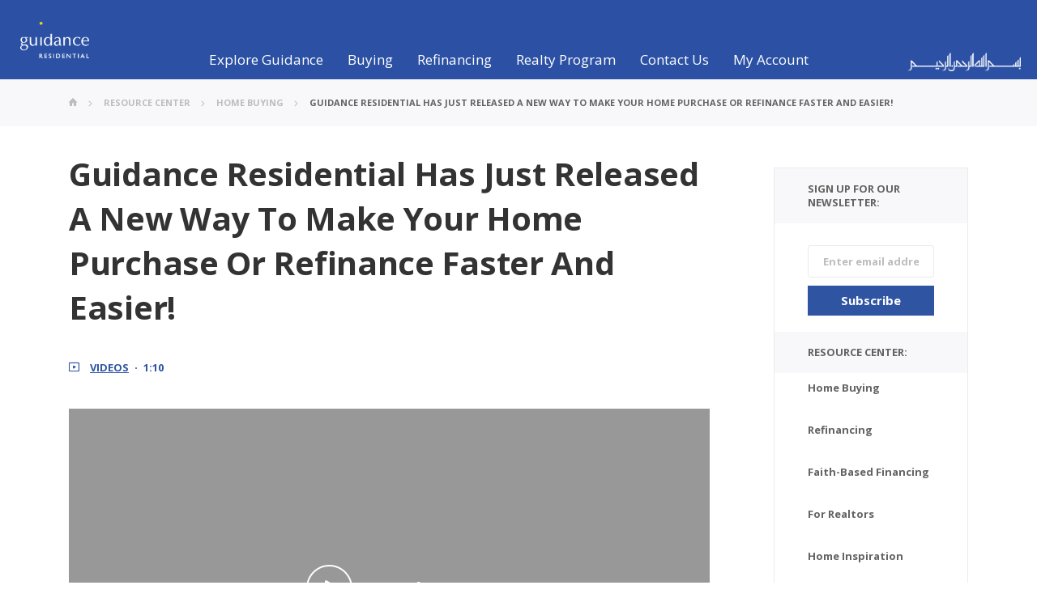

--- FILE ---
content_type: text/html; charset=UTF-8
request_url: https://www.guidanceresidential.com/resources/home-buying/guidance-residential-has-just-released-a-new-way-to-make-your-home-purchase-or-refinance-faster-and-easier/
body_size: 84639
content:
<!doctype html><html lang="en-US"><head><meta charset="UTF-8"><meta name="viewport" content="width=device-width, initial-scale=1, maximum-scale=1.0"><link rel="preload" href="https://www.guidanceresidential.com/resources/wp-content/themes/guidance-residential/fonts/icomoon.woff" as="font" type="font/woff" crossorigin><link rel="stylesheet" media="print" onload="this.onload=null;this.media='all';" id="ao_optimized_gfonts" href="https://fonts.googleapis.com/css?family=Open+Sans:300,400,600,700,800,italic300,italic400,italic600,italic700,italic800&amp;display=swap"><link rel="profile" href="https://gmpg.org/xfn/11"><link rel="preconnect" href="https://use.fontawesome.com"><link rel="preconnect" href="https://cdn.jsdelivr.net"><link rel="preconnect" href="https://js.hsforms.net"><link rel="preconnect" href="https://www.gstatic.com"> <!-- This site is optimized with the Yoast SEO plugin v15.5 - https://yoast.com/wordpress/plugins/seo/ --><link media="all" href="https://www.guidanceresidential.com/resources/wp-content/cache/autoptimize/css/autoptimize_9ef36b094489d29bd6189ede7c77f1a8.css" rel="stylesheet"><title>Guidance Residential Has Just Released A New Way To Make Your Home Purchase Or Refinance Faster And Easier! - Blog | Guidance Residential | Islamic Home Financing</title><meta name="robots" content="index, follow, max-snippet:-1, max-image-preview:large, max-video-preview:-1" /><link rel="canonical" href="https://www.guidanceresidential.com/resources/home-buying/guidance-residential-has-just-released-a-new-way-to-make-your-home-purchase-or-refinance-faster-and-easier/" /><meta property="og:locale" content="en_US" /><meta property="og:type" content="article" /><meta property="og:title" content="Guidance Residential Has Just Released A New Way To Make Your Home Purchase Or Refinance Faster And Easier! - Blog | Guidance Residential | Islamic Home Financing" /><meta property="og:url" content="https://www.guidanceresidential.com/resources/home-buying/guidance-residential-has-just-released-a-new-way-to-make-your-home-purchase-or-refinance-faster-and-easier/" /><meta property="og:site_name" content="Blog | Guidance Residential | Islamic Home Financing" /><meta property="article:published_time" content="2020-09-06T11:46:48+00:00" /><meta property="article:modified_time" content="2020-11-18T09:33:47+00:00" /><meta property="og:image" content="https://www.guidanceresidential.com/resources/wp-content/uploads/2020/09/maxresdefault-3.jpg" /><meta property="og:image:width" content="1280" /><meta property="og:image:height" content="720" /><meta name="twitter:card" content="summary_large_image" /><meta name="twitter:label1" content="Written by"><meta name="twitter:data1" content="Riffat Lakhani"> <script type="application/ld+json" class="yoast-schema-graph">{"@context":"https://schema.org","@graph":[{"@type":"WebSite","@id":"https://www.guidanceresidential.com/resources/#website","url":"https://www.guidanceresidential.com/resources/","name":"Blog | Guidance Residential | Islamic Home Financing","description":"","potentialAction":[{"@type":"SearchAction","target":"https://www.guidanceresidential.com/resources/?s={search_term_string}","query-input":"required name=search_term_string"}],"inLanguage":"en-US"},{"@type":"ImageObject","@id":"https://www.guidanceresidential.com/resources/home-buying/guidance-residential-has-just-released-a-new-way-to-make-your-home-purchase-or-refinance-faster-and-easier/#primaryimage","inLanguage":"en-US","url":"https://www.guidanceresidential.com/resources/wp-content/uploads/2020/09/maxresdefault-3.jpg","width":1280,"height":720,"caption":"woman typing on cell phone smiling"},{"@type":"WebPage","@id":"https://www.guidanceresidential.com/resources/home-buying/guidance-residential-has-just-released-a-new-way-to-make-your-home-purchase-or-refinance-faster-and-easier/#webpage","url":"https://www.guidanceresidential.com/resources/home-buying/guidance-residential-has-just-released-a-new-way-to-make-your-home-purchase-or-refinance-faster-and-easier/","name":"Guidance Residential Has Just Released A New Way To Make Your Home Purchase Or Refinance Faster And Easier! - Blog | Guidance Residential | Islamic Home Financing","isPartOf":{"@id":"https://www.guidanceresidential.com/resources/#website"},"primaryImageOfPage":{"@id":"https://www.guidanceresidential.com/resources/home-buying/guidance-residential-has-just-released-a-new-way-to-make-your-home-purchase-or-refinance-faster-and-easier/#primaryimage"},"datePublished":"2020-09-06T11:46:48+00:00","dateModified":"2020-11-18T09:33:47+00:00","author":{"@id":"https://www.guidanceresidential.com/resources/#/schema/person/27129adf5d7db9b8d85c9316574abd05"},"inLanguage":"en-US","potentialAction":[{"@type":"ReadAction","target":["https://www.guidanceresidential.com/resources/home-buying/guidance-residential-has-just-released-a-new-way-to-make-your-home-purchase-or-refinance-faster-and-easier/"]}]},{"@type":"Person","@id":"https://www.guidanceresidential.com/resources/#/schema/person/27129adf5d7db9b8d85c9316574abd05","name":"Riffat Lakhani","image":{"@type":"ImageObject","@id":"https://www.guidanceresidential.com/resources/#personlogo","inLanguage":"en-US","url":"https://secure.gravatar.com/avatar/8c93bca56bb2e85f71eda692fd213d47?s=96&d=mm&r=g","caption":"Riffat Lakhani"}}]}</script> <!-- / Yoast SEO plugin. --><link rel='dns-prefetch' href='//js.hs-scripts.com' /><link href='https://fonts.gstatic.com' crossorigin='anonymous' rel='preconnect' /><link rel="alternate" type="application/rss+xml" title="Blog | Guidance Residential | Islamic Home Financing &raquo; Feed" href="https://www.guidanceresidential.com/resources/feed/" /><link rel="alternate" type="application/rss+xml" title="Blog | Guidance Residential | Islamic Home Financing &raquo; Comments Feed" href="https://www.guidanceresidential.com/resources/comments/feed/" /> <script src='https://www.guidanceresidential.com/resources/wp-content/cache/autoptimize/js/autoptimize_single_49edccea2e7ba985cadc9ba0531cbed1.js?ver=1.12.4-wp' id='jquery-core-js'></script> <link rel="https://api.w.org/" href="https://www.guidanceresidential.com/resources/wp-json/" /><link rel="alternate" type="application/json" href="https://www.guidanceresidential.com/resources/wp-json/wp/v2/posts/4960" /><link rel="EditURI" type="application/rsd+xml" title="RSD" href="https://www.guidanceresidential.com/resources/xmlrpc.php?rsd" /><link rel="wlwmanifest" type="application/wlwmanifest+xml" href="https://www.guidanceresidential.com/resources/wp-includes/wlwmanifest.xml" /><meta name="generator" content="WordPress 5.5.1" /><link rel='shortlink' href='https://www.guidanceresidential.com/resources/?p=4960' /><link rel="alternate" type="application/json+oembed" href="https://www.guidanceresidential.com/resources/wp-json/oembed/1.0/embed?url=https%3A%2F%2Fwww.guidanceresidential.com%2Fresources%2Fhome-buying%2Fguidance-residential-has-just-released-a-new-way-to-make-your-home-purchase-or-refinance-faster-and-easier%2F" /><link rel="alternate" type="text/xml+oembed" href="https://www.guidanceresidential.com/resources/wp-json/oembed/1.0/embed?url=https%3A%2F%2Fwww.guidanceresidential.com%2Fresources%2Fhome-buying%2Fguidance-residential-has-just-released-a-new-way-to-make-your-home-purchase-or-refinance-faster-and-easier%2F&#038;format=xml" /> <!-- DO NOT COPY THIS SNIPPET! Start of Page Analytics Tracking for HubSpot WordPress plugin v8.5.24--> <script type="text/javascript">var _hsq = _hsq || [];
				_hsq.push(["setContentType", "blog-post"]);</script> <!-- DO NOT COPY THIS SNIPPET! End of Page Analytics Tracking for HubSpot WordPress plugin --> <script>(function() {
					var hbspt = window.hbspt = window.hbspt || {};
					hbspt.forms = hbspt.forms || {};
					hbspt._wpFormsQueue = [];
					hbspt.enqueueForm = function(formDef) {
						if (hbspt.forms && hbspt.forms.create) {
							hbspt.forms.create(formDef);
						} else {
							hbspt._wpFormsQueue.push(formDef);
						}
					};
					if (!window.hbspt.forms.create) {
						Object.defineProperty(window.hbspt.forms, 'create', {
							configurable: true,
							get: function() {
								return hbspt._wpCreateForm;
							},
							set: function(value) {
								hbspt._wpCreateForm = value;
								while (hbspt._wpFormsQueue.length) {
									var formDef = hbspt._wpFormsQueue.shift();
									if (!document.currentScript) {
										var formScriptId = 'leadin-forms-v2-js';
										hubspot.utils.currentScript = document.getElementById(formScriptId);
									}
									hbspt._wpCreateForm.call(hbspt.forms, formDef);
								}
							},
						});
					}
				})();</script> <script type="text/javascript">var _rollbarConfig = {"accessToken":"8e8b7b26a9fd44aa973776a9258d57d1","captureUncaught":true,"payload":{"environment":"production"}};!function(r){function o(n){if(e[n])return e[n].exports;var t=e[n]={exports:{},id:n,loaded:!1};return r[n].call(t.exports,t,t.exports,o),t.loaded=!0,t.exports}var e={};return o.m=r,o.c=e,o.p="",o(0)}([function(r,o,e){"use strict";var n=e(1),t=e(4);_rollbarConfig=_rollbarConfig||{},_rollbarConfig.rollbarJsUrl=_rollbarConfig.rollbarJsUrl||"https://cdnjs.cloudflare.com/ajax/libs/rollbar.js/2.6.1/rollbar.min.js",_rollbarConfig.async=void 0===_rollbarConfig.async||_rollbarConfig.async;var a=n.setupShim(window,_rollbarConfig),l=t(_rollbarConfig);window.rollbar=n.Rollbar,a.loadFull(window,document,!_rollbarConfig.async,_rollbarConfig,l)},function(r,o,e){"use strict";function n(r){return function(){try{return r.apply(this,arguments)}catch(r){try{console.error("[Rollbar]: Internal error",r)}catch(r){}}}}function t(r,o){this.options=r,this._rollbarOldOnError=null;var e=s++;this.shimId=function(){return e},"undefined"!=typeof window&&window._rollbarShims&&(window._rollbarShims[e]={handler:o,messages:[]})}function a(r,o){if(r){var e=o.globalAlias||"Rollbar";if("object"==typeof r[e])return r[e];r._rollbarShims={},r._rollbarWrappedError=null;var t=new p(o);return n(function(){o.captureUncaught&&(t._rollbarOldOnError=r.onerror,i.captureUncaughtExceptions(r,t,!0),i.wrapGlobals(r,t,!0)),o.captureUnhandledRejections&&i.captureUnhandledRejections(r,t,!0);var n=o.autoInstrument;return o.enabled!==!1&&(void 0===n||n===!0||"object"==typeof n&&n.network)&&r.addEventListener&&(r.addEventListener("load",t.captureLoad.bind(t)),r.addEventListener("DOMContentLoaded",t.captureDomContentLoaded.bind(t))),r[e]=t,t})()}}function l(r){return n(function(){var o=this,e=Array.prototype.slice.call(arguments,0),n={shim:o,method:r,args:e,ts:new Date};window._rollbarShims[this.shimId()].messages.push(n)})}var i=e(2),s=0,d=e(3),c=function(r,o){return new t(r,o)},p=function(r){return new d(c,r)};t.prototype.loadFull=function(r,o,e,t,a){var l=function(){var o;if(void 0===r._rollbarDidLoad){o=new Error("rollbar.js did not load");for(var e,n,t,l,i=0;e=r._rollbarShims[i++];)for(e=e.messages||[];n=e.shift();)for(t=n.args||[],i=0;i<t.length;++i)if(l=t[i],"function"==typeof l){l(o);break}}"function"==typeof a&&a(o)},i=!1,s=o.createElement("script"),d=o.getElementsByTagName("script")[0],c=d.parentNode;s.crossOrigin="",s.src=t.rollbarJsUrl,e||(s.async=!0),s.onload=s.onreadystatechange=n(function(){if(!(i||this.readyState&&"loaded"!==this.readyState&&"complete"!==this.readyState)){s.onload=s.onreadystatechange=null;try{c.removeChild(s)}catch(r){}i=!0,l()}}),c.insertBefore(s,d)},t.prototype.wrap=function(r,o,e){try{var n;if(n="function"==typeof o?o:function(){return o||{}},"function"!=typeof r)return r;if(r._isWrap)return r;if(!r._rollbar_wrapped&&(r._rollbar_wrapped=function(){e&&"function"==typeof e&&e.apply(this,arguments);try{return r.apply(this,arguments)}catch(e){var o=e;throw o&&("string"==typeof o&&(o=new String(o)),o._rollbarContext=n()||{},o._rollbarContext._wrappedSource=r.toString(),window._rollbarWrappedError=o),o}},r._rollbar_wrapped._isWrap=!0,r.hasOwnProperty))for(var t in r)r.hasOwnProperty(t)&&(r._rollbar_wrapped[t]=r[t]);return r._rollbar_wrapped}catch(o){return r}};for(var u="log,debug,info,warn,warning,error,critical,global,configure,handleUncaughtException,handleUnhandledRejection,captureEvent,captureDomContentLoaded,captureLoad".split(","),f=0;f<u.length;++f)t.prototype[u[f]]=l(u[f]);r.exports={setupShim:a,Rollbar:p}},function(r,o){"use strict";function e(r,o,e){if(r){var t;if("function"==typeof o._rollbarOldOnError)t=o._rollbarOldOnError;else if(r.onerror){for(t=r.onerror;t._rollbarOldOnError;)t=t._rollbarOldOnError;o._rollbarOldOnError=t}var a=function(){var e=Array.prototype.slice.call(arguments,0);n(r,o,t,e)};e&&(a._rollbarOldOnError=t),r.onerror=a}}function n(r,o,e,n){r._rollbarWrappedError&&(n[4]||(n[4]=r._rollbarWrappedError),n[5]||(n[5]=r._rollbarWrappedError._rollbarContext),r._rollbarWrappedError=null),o.handleUncaughtException.apply(o,n),e&&e.apply(r,n)}function t(r,o,e){if(r){"function"==typeof r._rollbarURH&&r._rollbarURH.belongsToShim&&r.removeEventListener("unhandledrejection",r._rollbarURH);var n=function(r){var e,n,t;try{e=r.reason}catch(r){e=void 0}try{n=r.promise}catch(r){n="[unhandledrejection] error getting `promise` from event"}try{t=r.detail,!e&&t&&(e=t.reason,n=t.promise)}catch(r){}e||(e="[unhandledrejection] error getting `reason` from event"),o&&o.handleUnhandledRejection&&o.handleUnhandledRejection(e,n)};n.belongsToShim=e,r._rollbarURH=n,r.addEventListener("unhandledrejection",n)}}function a(r,o,e){if(r){var n,t,a="EventTarget,Window,Node,ApplicationCache,AudioTrackList,ChannelMergerNode,CryptoOperation,EventSource,FileReader,HTMLUnknownElement,IDBDatabase,IDBRequest,IDBTransaction,KeyOperation,MediaController,MessagePort,ModalWindow,Notification,SVGElementInstance,Screen,TextTrack,TextTrackCue,TextTrackList,WebSocket,WebSocketWorker,Worker,XMLHttpRequest,XMLHttpRequestEventTarget,XMLHttpRequestUpload".split(",");for(n=0;n<a.length;++n)t=a[n],r[t]&&r[t].prototype&&l(o,r[t].prototype,e)}}function l(r,o,e){if(o.hasOwnProperty&&o.hasOwnProperty("addEventListener")){for(var n=o.addEventListener;n._rollbarOldAdd&&n.belongsToShim;)n=n._rollbarOldAdd;var t=function(o,e,t){n.call(this,o,r.wrap(e),t)};t._rollbarOldAdd=n,t.belongsToShim=e,o.addEventListener=t;for(var a=o.removeEventListener;a._rollbarOldRemove&&a.belongsToShim;)a=a._rollbarOldRemove;var l=function(r,o,e){a.call(this,r,o&&o._rollbar_wrapped||o,e)};l._rollbarOldRemove=a,l.belongsToShim=e,o.removeEventListener=l}}r.exports={captureUncaughtExceptions:e,captureUnhandledRejections:t,wrapGlobals:a}},function(r,o){"use strict";function e(r,o){this.impl=r(o,this),this.options=o,n(e.prototype)}function n(r){for(var o=function(r){return function(){var o=Array.prototype.slice.call(arguments,0);if(this.impl[r])return this.impl[r].apply(this.impl,o)}},e="log,debug,info,warn,warning,error,critical,global,configure,handleUncaughtException,handleUnhandledRejection,_createItem,wrap,loadFull,shimId,captureEvent,captureDomContentLoaded,captureLoad".split(","),n=0;n<e.length;n++)r[e[n]]=o(e[n])}e.prototype._swapAndProcessMessages=function(r,o){this.impl=r(this.options);for(var e,n,t;e=o.shift();)n=e.method,t=e.args,this[n]&&"function"==typeof this[n]&&("captureDomContentLoaded"===n||"captureLoad"===n?this[n].apply(this,[t[0],e.ts]):this[n].apply(this,t));return this},r.exports=e},function(r,o){"use strict";r.exports=function(r){return function(o){if(!o&&!window._rollbarInitialized){r=r||{};for(var e,n,t=r.globalAlias||"Rollbar",a=window.rollbar,l=function(r){return new a(r)},i=0;e=window._rollbarShims[i++];)n||(n=e.handler),e.handler._swapAndProcessMessages(l,e.messages);window[t]=n,window._rollbarInitialized=!0}}}}]);;</script><script type="text/javascript">var ajaxurl = "https://www.guidanceresidential.com/resources/wp-admin/admin-ajax.php";</script> <script>(function(d,s,i,w,o){
			  var js,cjs=d.getElementsByTagName(s)[0];
			  if(d.getElementById(i))return;
			  js=d.createElement('script');
			  js.id=i;
			  js.src="https://widget.clym-sdk.net/clym.js";
			  js.onload=function(){Clym&&Clym.load(i,w,o);};
			  cjs.parentNode.insertBefore(js, cjs);
		  }(document,'script','clym-privacy','3ebc520159d844fb81a5795eepem0hma',{position: 'left'}));</script> <script async="async" src="https://mm-uxrv.com/js/mm_303fa4a1-cbea-40b6-a49f-546d52601cfb-72309773.js"></script> </head><body class="post-template-default single single-post postid-4960 single-format-standard no-sidebar"> <!-- main container of all the page elements --><div id="wrapper"> <!-- header of the page --><header id="header"><div class="header-main" id="header-menu"><div class="mobile-menu-wrapper"> <img src="https://www.guidanceresidential.com/resources/wp-content/themes/guidance-residential/images/mobile-menu-icon.svg" class="mobile-icon" alt=""><div class="mobile-menu" id="mobileMenu"><div class="close-mobile"> <span class="close-mobile-icon fa fa-close"></span> <img src="https://cdn2.guidanceresidential.com/images/header/mobile-menu-icon.svg?id=a270c4baa2f83753d8fa" class="mobile-icon" alt=""></div><div class="list-group"> <a data-child-id="#exploreCollapse" class="list-group-item  tier-1" data-toggle="collapse"> <img src="https://www.guidanceresidential.com/resources/wp-content/themes/guidance-residential/images/mobile-menu-icon.svg" alt="">Explore guidance<span class="fa open-close-icon"></span> </a><div class="list-group collapse" id="exploreCollapse"> <a data-child-id="#aboutCollapse" class="list-group-item tier-2" data-toggle="collapse"> About Us <span class="fa open-close-icon"></span> </a><div class="list-group collapse" id="aboutCollapse"> <a href="https://www.guidanceresidential.com/message-from-ceo" class="list-group-item tier-3">Message from the CEO</a> <a href="https://www.guidanceresidential.com/our-history" class="list-group-item tier-3">Our History</a> <a href="https://www.guidanceresidential.com/us-islamic-home-finance" class="list-group-item tier-3">What We Do</a> <a href="https://www.guidanceresidential.com/leadership-and-management" class="list-group-item tier-3">Our Team</a> <a href="https://www.guidanceresidential.com/shariah-board" class="list-group-item tier-3">Shariah Board</a> <a href="https://www.guidanceresidential.com/licensed-us-locations" class="list-group-item tier-3">Operational States</a></div> <a data-child-id="#programCollapse" class="list-group-item tier-2" data-toggle="collapse"> Our Program <span class="fa open-close-icon"></span> </a><div class="list-group collapse" id="programCollapse"> <a href="https://www.guidanceresidential.com/why-guidance" class="list-group-item tier-3">Why guidance</a> <a href="https://www.guidanceresidential.com/islamic-home-finance-co-ownership-program" class="list-group-item tier-3">Co-ownership Model</a> <a href="https://www.guidanceresidential.com/islamic-finance-scholars-ruling-fatwa" class="list-group-item tier-3">Scholar's Rulings(Fatwa)</a> <a href="https://www.guidanceresidential.com/community-leader-reviews" class="list-group-item tier-3">Endorsements</a> <a href="https://www.guidanceresidential.com/customer-reviews" class="list-group-item tier-3">Testimonials</a> <a href="https://www.guidanceresidential.com/realty-program" class="list-group-item tier-3">Realty Program</a></div> <a data-child-id="#newsCollapse" class="list-group-item tier-2" data-toggle="collapse"> News and Events <span class="fa open-close-icon"></span> </a><div class="list-group collapse" id="newsCollapse"> <a href="https://www.guidanceresidential.com/resources/upcoming-events" class="list-group-item tier-3">Upcoming Events</a> <a href="https://www.guidanceresidential.com/guidance-in-the-news" class="list-group-item tier-3">Guidance in the News</a> <a href="https://www.guidanceresidential.com/islamic-home-finance-awards-recognition" class="list-group-item tier-3">Awards and Recognitions</a> <a href="https://www.guidanceresidential.com/community-involvement" class="list-group-item tier-3">Corporate Philanthropy</a> <a href="https://www.guidanceresidential.com/press-releases" class="list-group-item tier-3">Press Releases</a> <a href="https://www.guidanceresidential.com/events-photo-gallery" class="list-group-item tier-3">Photo Gallery</a></div> <a data-child-id="#knowledgeCollapse" class="list-group-item tier-2" data-toggle="collapse"> Resource Center <span class="fa open-close-icon"></span> </a><div class="list-group collapse" id="knowledgeCollapse"> <a href="https://www.guidanceresidential.com/resources" class="list-group-item tier-3">All Resources</a> <a href="https://www.guidanceresidential.com/resources/ct/insights-articles" class="list-group-item tier-3">Insights &amp; Articles</a> <a href="https://www.guidanceresidential.com/resources/ct/shariah-compliant-faq-video-library" class="list-group-item tier-3">Video Library</a> <a href="https://www.guidanceresidential.com/resources/ct/islamic-home-finance-white-papers" class="list-group-item tier-3">White Papers</a> <a href="https://www.guidanceresidential.com/resources/ct/islamic-home-finance-webinars" class="list-group-item tier-3">Webinars</a> <a href="https://www.guidanceresidential.com/resources/ct/home-finance-e-books" class="list-group-item tier-3">E-Books</a> <a href="https://www.guidanceresidential.com/resources/ct/shariah-compliant-podcasts" class="list-group-item tier-3">Podcasts</a></div></div> <!-- second menu main item --> <a data-child-id="#buyingCollapse" class="list-group-item  tier-1" data-toggle="collapse"> <span class="fa fa-home t1-icon"></span>Buying <span class="fa open-close-icon"></span> </a><div class="list-group collapse" id="buyingCollapse"> <a data-child-id="#homeBuyCollapse" class="list-group-item tier-2" data-toggle="collapse"> Buying Reasons <span class="fa open-close-icon"></span> </a><div class="list-group collapse" id="homeBuyCollapse"> <a href="https://www.guidanceresidential.com/home-buying-reasons#firstTimeHomeBuyer" class="list-group-item tier-3">First Time Homebuyer</a> <a href="https://www.guidanceresidential.com/home-buying-reasons#buyToRentOut" class="list-group-item tier-3">Investment Property</a> <a href="https://www.guidanceresidential.com/home-buying-reasons#vacationHomes" class="list-group-item tier-3">Vacation Homes</a></div> <a data-child-id="#howWorksCollapse" class="list-group-item tier-2" data-toggle="collapse"> How It Works <span class="fa open-close-icon"></span> </a><div class="list-group collapse" id="howWorksCollapse"> <a href="https://www.guidanceresidential.com/home-buying-process" class="list-group-item tier-3">Home Buying Process</a> <a href="https://www.guidanceresidential.com/islamic-home-finance-options" class="list-group-item tier-3">Financing Options</a> <a href="https://www.guidanceresidential.com/islamic-home-financing-checklist" class="list-group-item tier-3">Application Checklist</a></div> <a data-child-id="#homeResourceCollapse" class="list-group-item tier-2" data-toggle="collapse"> Home Buying Resources <span class="fa open-close-icon"></span> </a><div class="list-group collapse" id="homeResourceCollapse"> <a href="https://www.guidanceresidential.com/home-financing-rates" class="list-group-item tier-3">Competitive Rates</a> <a href="https://www.guidanceresidential.com/home-finance-calculators" class="list-group-item tier-3">Estimation Calculators</a> <a href="https://www.guidanceresidential.com/home-buying-questions" class="list-group-item tier-3">Home Buying Questions</a></div> <a data-child-id="#getStartedCollapse" class="list-group-item tier-2" data-toggle="collapse"> Get Started<span class="fa open-close-icon"></span> </a><div class="list-group collapse" id="getStartedCollapse"> <a href="https://www.guidanceresidential.com/my/prequalify?referral=GR_Website_Insight&Articles_Header_Buying_Oct2018" target="_blank" class="list-group-item tier-3">Pre-qualify Online</a> <a href="https://www.guidanceresidential.com/connect-with-account-executive" class="list-group-item tier-3">Connect with Account Executive</a></div></div> <!-- Third menu item --> <a data-child-id="#refinanceCollapse" class="list-group-item  tier-1" data-toggle="collapse"> <span class="fa fa-home t1-icon"></span>Refinancing <span class="fa open-close-icon"></span> </a><div class="list-group collapse" id="refinanceCollapse"> <a data-child-id="#refReasonsCollapse" class="list-group-item tier-2" data-toggle="collapse"> Refinancing Reasons <span class="fa open-close-icon"></span> </a><div class="list-group collapse" id="refReasonsCollapse"> <a href="https://www.guidanceresidential.com/refinancing-reasons#ribaHomeOwnership" class="list-group-item tier-3">Riba-Free Homeownership</a> <a href="https://www.guidanceresidential.com/refinancing-reasons#lowerMonthlyPayment" class="list-group-item tier-3">Lower Monthly Payment</a> <a href="https://www.guidanceresidential.com/refinancing-reasons#reducePayOffTerm" class="list-group-item tier-3">Reduce Payoff Term</a> <a href="https://www.guidanceresidential.com/refinancing-reasons#cashOutRefinancing" class="list-group-item tier-3">Cash Out Refinancing</a></div> <a data-child-id="#howWorksCollapseRef" class="list-group-item tier-2" data-toggle="collapse"> How It Works <span class="fa open-close-icon"></span> </a><div class="list-group collapse" id="howWorksCollapseRef"> <a href="https://www.guidanceresidential.com/refinancing-process" class="list-group-item tier-3">Refinancing Process</a> <a href="https://www.guidanceresidential.com/islamic-home-refinance-options" class="list-group-item tier-3">Refinancing Options</a> <a href="https://www.guidanceresidential.com/islamic-home-refinancing-checklist" class="list-group-item tier-3">Application Checklist</a></div> <a data-child-id="#refResourceCollapse" class="list-group-item tier-2" data-toggle="collapse"> Refinancing Resources <span class="fa open-close-icon"></span> </a><div class="list-group collapse" id="refResourceCollapse"> <a href="https://www.guidanceresidential.com/home-refinancing-rates" class="list-group-item tier-3">Competitive Rates</a> <a href="https://www.guidanceresidential.com/home-finance-calculators" class="list-group-item tier-3">Estimation Calculators</a> <a href="https://www.guidanceresidential.com/refinancing-questions" class="list-group-item tier-3">Refinancing Questions</a></div> <a data-child-id="#getStartedCollapseRef" class="list-group-item tier-2" data-toggle="collapse"> Get Started<span class="fa open-close-icon"></span> </a><div class="list-group collapse" id="getStartedCollapseRef"> <a href="https://www.guidanceresidential.com/my/prequalify?referral=GR_Website_Insight&Articles_Header_Refinance_Oct2018" target="_blank" class="list-group-item tier-3">Pre-qualify Online</a> <a href="https://www.guidanceresidential.com/connect-with-account-executive" class="list-group-item tier-3">Connect With Account Executive</a></div></div> <!-- Forth menu item --> <a data-child-id="#guidRealtyCollapse" class="list-group-item  tier-1" data-toggle="collapse"> <span class="fa fa-home t1-icon"></span>Realty Program<span class="fa open-close-icon"></span> </a><div class="list-group collapse" id="guidRealtyCollapse"> <a data-child-id="#realEstateCollapse" class="list-group-item tier-2" data-toggle="collapse"> Are You An Agent?<span class="fa open-close-icon"></span> </a><div class="list-group collapse" id="realEstateCollapse"> <a href="https://www.guidanceresidential.com/realty-program-for-agents" class="list-group-item tier-3">Get Pre-Approved Referrals</a> <a href="https://www.guidancehomeservices.com/" class="list-group-item tier-3" target="_blank">How it Works</a> <a href="https://www.guidancehomeservices.com/agent/create" class="list-group-item" target="_blank">Sign Up and Get Started</a></div> <a data-child-id="#homeBuyersCollapse" class="list-group-item tier-2" data-toggle="collapse"> Are You A Homebuyer? <span class="fa open-close-icon"></span> </a><div class="list-group collapse" id="homeBuyersCollapse"> <a href="https://www.guidanceresidential.com/islamic-mortgage#connect-with-real-estate-agent" class="list-group-item tier-3">Find a Real Estate Agent</a></div> <a data-child-id="#homeSellersCollapse" class="list-group-item tier-2" data-toggle="collapse"> Are You A Home Seller? <span class="fa open-close-icon"></span> </a><div class="list-group collapse" id="homeSellersCollapse"> <a href="https://www.guidanceresidential.com/find-right-real-estate-agent" class="list-group-item tier-3">Find a Real Estate Agent</a> <a href="https://www.guidancehomeservices.com/contact-us?customer_type=home_seller" class="list-group-item tier-3" target="_blank">List Your Home</a></div></div> <!-- Fifth Menu item --> <a data-child-id="#contactUsCollapse" class="list-group-item  tier-1" data-toggle="collapse"> <span class="fa fa-home t1-icon"></span>Contact Us<span class="fa open-close-icon"></span> </a><div class="list-group collapse" id="contactUsCollapse"> <a data-toggle="modal" data-target="#contactUsModal" class="list-group-item tier-3">Call Us: 1-866-GUIDANCE</a> <a class="list-group-item tier-3" data-toggle="modal" data-target="#scheduleConsultationModal">Schedule Free Consultation</a> <a href="https://www.guidanceresidential.com/connect-with-account-executive" class="list-group-item tier-3">Find an Account Executive</a> <a href="https://www.guidanceresidential.com/download-gios-app" class="list-group-item tier-3">Download Guidance App</a> <a href="https://www.guidanceresidential.com/licensed-us-locations" class="list-group-item tier-3">Visit a Local Office</a> <a href="https://www.guidanceresidential.com/careers" class="list-group-item tier-3">Careers</a> <a data-toggle="modal" data-target="#contactUsModal" class="list-group-item tier-3">Email Us</a></div> <!-- Sixth Menu item --> <a data-child-id="#myAccCollapse" class="list-group-item  tier-1" data-toggle="collapse"> <span class="fa fa-lock t1-icon"></span>My Account<span class="fa open-close-icon"></span> </a><div class="list-group collapse" id="myAccCollapse"> <a data-child-id="#returningUsers" class="list-group-item tier-2" data-toggle="collapse"> Applying for Financing<span class="fa open-close-icon"></span> </a><div class="list-group collapse" id="returningUsers"> <a href="https://www.guidanceresidential.com/my/login" target="_blank" class="list-group-item tier-3">View Application Status</a> <a href="https://www.guidanceresidential.com/my/login" target="_blank" class="list-group-item tier-3">Upload documents</a> <a href="https://www.guidanceresidential.com/my/login" target="_blank" class="list-group-item tier-3">Manage Application status</a></div> <a data-child-id="#existingCustomers" class="list-group-item tier-2" data-toggle="collapse"> Existing Customers<span class="fa open-close-icon"></span> </a><div class="list-group collapse" id="existingCustomers"> <a href="https://www.guidanceresidentialmycontract.com" target="_blank" class="list-group-item tier-3">Make Online Payment</a> <a href="https://www.guidanceresidentialmycontract.com" target="_blank" class="list-group-item tier-3">View Account Statements</a> <a href="https://www.guidanceresidentialmycontract.com" target="_blank" class="list-group-item tier-3">Update Billing Information</a></div></div></div><div class="quick-links-mobile"> <a class="heading bold">Quick Links:</a> <a href="https://www.guidanceresidential.com/home-financing-rates" class="list-group-item">Rates</a> <a href="https://www.guidanceresidential.com/my/prequalify?referral=GR_Website_Insight&Articles_Header_Buying_Oct2018" target="_blank" class="list-group-item">Get Pre-Qualified</a> <a href="https://www.guidanceresidential.com/connect-with-account-executive" class="list-group-item">Connect with Account Executive</a> <a class="list-group-item" data-toggle="modal" data-target="#contactUsModal">1.866.GUIDANCE</a></div></div></div><div class="company-logo"> <a href="https://www.guidanceresidential.com/"><img src="https://www.guidanceresidential.com/resources/wp-content/themes/guidance-residential/images/logo.png" alt="Guidance Residential"></a></div><ul class="dropdown"><li class="drop-item tier-1"> <a href="#">Explore Guidance<span class="triangle-up"></span></a><div class="dropdown-sub"><div class="sub-menu"><div class="menu-column"> <a class="heading bold">About Us</a> <a href="https://www.guidanceresidential.com/message-from-ceo" class="list-group-item">Message from the CEO</a> <a href="https://www.guidanceresidential.com/our-history" class="list-group-item">Our History</a> <a href="https://www.guidanceresidential.com/us-islamic-home-finance" class="list-group-item">What We Do</a> <a href="https://www.guidanceresidential.com/leadership-and-management" class="list-group-item">Our Team</a> <a href="https://www.guidanceresidential.com/shariah-board" class="list-group-item">Shariah Board</a> <a href="https://www.guidanceresidential.com/licensed-us-locations" class="list-group-item">Operational States</a></div><div class="menu-column"> <a class="heading bold">Our Program</a> <a href="https://www.guidanceresidential.com/why-guidance" class="list-group-item">Why Guidance</a> <a href="https://www.guidanceresidential.com/islamic-home-finance-co-ownership-program" class="list-group-item">Co-ownership Model</a> <a href="https://www.guidanceresidential.com/islamic-finance-scholars-ruling-fatwa" class="list-group-item">Scholar's Rulings (Fatwa)</a> <a href="https://www.guidanceresidential.com/community-leader-reviews" class="list-group-item">Endorsements</a> <a href="https://www.guidanceresidential.com/customer-reviews" class="list-group-item">Testimonials</a> <a href="https://www.guidanceresidential.com/realty-program" class="list-group-item">Realty Program</a></div><div class="menu-column"> <a class="heading bold">News And Events</a> <a href="https://www.guidanceresidential.com/resources/upcoming-events" class="list-group-item">Upcoming Events</a> <a href="https://www.guidanceresidential.com/guidance-in-the-news" class="list-group-item">Guidance in the News</a> <a href="https://www.guidanceresidential.com/islamic-home-finance-awards-recognition" class="list-group-item">Awards and Recognitions</a> <a href="https://www.guidanceresidential.com/community-involvement" class="list-group-item">Corporate Philanthropy</a> <a href="https://www.guidanceresidential.com/press-releases" class="list-group-item">Press Releases</a> <a href="https://www.guidanceresidential.com/events-photo-gallery" class="list-group-item">Photo Gallery</a></div><div class="menu-column"> <a class="heading bold">Resource Center</a> <a href="https://www.guidanceresidential.com/resources" class="list-group-item">All Resources</a> <a href="https://www.guidanceresidential.com/resources/ct/insights-articles" class="list-group-item">Insights &amp; Articles</a> <a href="https://www.guidanceresidential.com/resources/ct/shariah-compliant-faq-video-library" class="list-group-item">Video Library</a> <a href="https://www.guidanceresidential.com/resources/ct/islamic-home-finance-white-papers" class="list-group-item">White Papers</a> <a href="https://www.guidanceresidential.com/resources/ct/islamic-home-finance-webinars" class="list-group-item">Webinars</a> <a href="https://www.guidanceresidential.com/resources/ct/home-finance-e-books" class="list-group-item">E-Books</a> <a href="https://www.guidanceresidential.com/resources/ct/shariah-compliant-podcasts" class="list-group-item">Podcasts</a></div></div><div class="quick-links"> <a class="heading bold">Quick Links:</a> <a href="https://www.guidanceresidential.com/home-financing-rates" class="list-group-item">Rates</a> <a href="https://www.guidanceresidential.com/my/prequalify?referral=GR_Website_Insight&Articles_Header_ExploreGuidance_BottomBar_Oct2018" target="_blank" class="list-group-item">Get Pre-Qualified</a> <a href="https://www.guidanceresidential.com/connect-with-account-executive" class="list-group-item">Connect with Account Executive</a> <a class="list-group-item" data-toggle="modal" data-target="#contactUsModal">1.866.GUIDANCE</a></div></div></li><li class="drop-item tier-1"> <a href="#">Buying<span class="triangle-up"></span></a><div class="dropdown-sub"><div class="sub-menu"><div class="menu-column"> <a class="heading bold">Buying Reasons</a> <a href="https://www.guidanceresidential.com/home-buying-reasons#firstTimeHomeBuyer" class="list-group-item">First Time Homebuyer</a> <a href="https://www.guidanceresidential.com/home-buying-reasons#buyToRentOut" class="list-group-item">Investment Property</a> <a href="https://www.guidanceresidential.com/home-buying-reasons#vacationHomes" class="list-group-item">Vacation Homes</a></div><div class="menu-column"> <a class="heading bold">How It Works</a> <a href="https://www.guidanceresidential.com/home-buying-process" class="list-group-item">Home Buying Process</a> <a href="https://www.guidanceresidential.com/islamic-home-finance-options" class="list-group-item">Financing Options</a> <a href="https://www.guidanceresidential.com/islamic-home-financing-checklist" class="list-group-item">Application Checklist</a></div><div class="menu-column"> <a class="heading bold">Buying Resources</a> <a href="https://www.guidanceresidential.com/home-financing-rates" class="list-group-item">Competitive Rates</a> <a href="https://www.guidanceresidential.com/home-finance-calculators" class="list-group-item">Estimation Calculators</a> <a href="https://www.guidanceresidential.com/home-buying-questions" class="list-group-item">Home Buying Questions</a></div><div class="menu-column"> <a class="heading bold">Get Started</a> <a href="https://www.guidanceresidential.com/my/prequalify?referral=GR_Website_Insight&Articles_Header_Buying_Oct2018" target="_blank" class="list-group-item">Pre-Qualify Online</a> <a href="https://www.guidanceresidential.com/connect-with-account-executive" class="list-group-item">Connect with Account Executive</a></div></div><div class="quick-links"> <a class="heading bold">Quick Links:</a> <a href="https://www.guidanceresidential.com/home-financing-rates" class="list-group-item">Rates</a> <a href="https://www.guidanceresidential.com/my/prequalify?referral=GR_Website_Insight&Articles_Header_Buying_Oct2018" target="_blank" class="list-group-item">Get Pre-Qualified</a> <a href="https://www.guidanceresidential.com/connect-with-account-executive" class="list-group-item">Connect with Account Executive</a> <a class="list-group-item" data-toggle="modal" data-target="#contactUsModal">1.866.GUIDANCE</a></div></div></li><li class="drop-item tier-1"> <a href="#">Refinancing<span class="triangle-up"></span></a><div class="dropdown-sub"><div class="sub-menu"><div class="menu-column"> <a class="heading bold">Refinancing Reasons</a> <a href="https://www.guidanceresidential.com/refinancing-reasons#ribaHomeOwnership" class="list-group-item">Riba-Free Homeownership</a> <a href="https://www.guidanceresidential.com/refinancing-reasons#lowerMonthlyPayment" class="list-group-item">Lower Monthly Payment</a> <a href="https://www.guidanceresidential.com/refinancing-reasons#reducePayOffTerm" class="list-group-item">Reduce Payoff Term</a> <a href="https://www.guidanceresidential.com/refinancing-reasons#cashOutRefinancing" class="list-group-item">Cash Out Refinancing</a></div><div class="menu-column"> <a class="heading bold">How It Works</a> <a href="https://www.guidanceresidential.com/refinancing-process" class="list-group-item">Refinancing Process</a> <a href="https://www.guidanceresidential.com/islamic-home-refinance-options" class="list-group-item">Refinancing Options</a> <a href="https://www.guidanceresidential.com/islamic-home-refinancing-checklist" class="list-group-item">Application Checklist</a></div><div class="menu-column"> <a class="heading bold">Refinancing Resources</a> <a href="https://www.guidanceresidential.com/home-refinancing-rates" class="list-group-item">Competitive Rates</a> <a href="https://www.guidanceresidential.com/home-finance-calculators" class="list-group-item">Estimation Calculators</a> <a href="https://www.guidanceresidential.com/refinancing-questions" class="list-group-item">Refinancing Questions</a></div><div class="menu-column"> <a class="heading bold">Get Started</a> <a href="https://www.guidanceresidential.com/my/prequalify?referral=GR_Website_Insight&Articles_Header_Refinance_Oct2018" target="_blank" class="list-group-item">Pre-Qualify Online</a> <a href="https://www.guidanceresidential.com/connect-with-account-executive" class="list-group-item">Connect With Account Executive</a></div></div><div class="quick-links"> <a class="heading bold">Quick Links:</a> <a href="https://www.guidanceresidential.com/home-refinancing-rates" class="list-group-item">Rates</a> <a href="https://www.guidanceresidential.com/my/prequalify?referral=GR_Website_Insight&Articles_Header_Refinance_Oct2018" target="_blank" class="list-group-item">Get Pre-Qualified</a> <a href="https://www.guidanceresidential.com/connect-with-account-executive" class="list-group-item">Connect with Account Executive</a> <a class="list-group-item" data-toggle="modal" data-target="#contactUsModal">1.866.GUIDANCE</a></div></div></li><li class="drop-item tier-1"> <a href="#">Realty Program<span class="triangle-up"></span></a><div class="dropdown-sub"><div class="sub-menu"><div class="menu-column"></div><div class="menu-column"> <a class="heading bold">Are You An Agent?</a> <a href="https://www.guidanceresidential.com/realty-program-for-agents" class="list-group-item">Get Pre-Approved Referrals</a> <a href="https://www.guidancehomeservices.com/" class="list-group-item tier-3" target="_blank">How it Works</a> <a href="https://www.guidancehomeservices.com/agent/create" class="list-group-item" target="_blank">Sign Up and Get Started</a></div><div class="menu-column"> <a class="heading bold">Are You A Homebuyer?</a> <a href="https://www.guidanceresidential.com/islamic-mortgage#connect-with-real-estate-agent" class="list-group-item tier-3">Find a Real Estate Agent</a></div><div class="menu-column"> <a class="heading bold">Are You A Home Seller?</a> <a href="https://www.guidanceresidential.com/find-right-real-estate-agent" class="list-group-item tier-3">Find a Real Estate Agent</a> <a href="https://www.guidancehomeservices.com/contact-us?customer_type=home_seller" class="list-group-item tier-3" target="_blank">List Your Home</a></div></div><div class="quick-links"> <a class="heading bold">Quick Links:</a> <a href="https://www.guidanceresidential.com/home-financing-rates" class="list-group-item">Rates</a> <a href="https://www.guidanceresidential.com/my/prequalify?referral=GR_Website_Insight&Articles_Header_RealtyProgram_BottomBar_Oct2018" target="_blank" class="list-group-item">Get Pre-Qualified</a> <a href="https://www.guidanceresidential.com/connect-with-account-executive" class="list-group-item">Connect with Account Executive</a> <a class="list-group-item" data-toggle="modal" data-target="#contactUsModal">1.866.GUIDANCE</a></div></div></li><li class="drop-item no-sub"> <a href="#">Contact Us</a><div class="dropdown-sub"><div class="sub-menu"><div class="menu-column"> <a class="list-group-item" data-toggle="modal" data-target="#contactUsModal"><span class="fa fa-phone"></span>Call Us: 1.866.GUIDANCE</a> <a href="https://www.guidanceresidential.com/licensed-us-locations" class="list-group-item"><span class="fa fa-building-o"></span>Visit a Local Office</a></div><div class="menu-column"> <a href="https://www.guidanceresidential.com/download-gios-app" class="list-group-item"><span class="fa fa-mobile"></span>Download Our App</a> <a href="https://www.guidanceresidential.com/careers" class="list-group-item"><span class="fa fa-users"></span>Careers</a></div><div class="menu-column"> <a class="list-group-item" data-toggle="modal" data-target="#scheduleConsultationModal"><span class="fa fa-user-circle"></span>Schedule Free Consultation</a> <a class="list-group-item" data-toggle="modal" data-target="#contactUsModal"><span class="fa fa-envelope-o"></span>Email Us</a></div></div><div class="quick-links"> <a class="heading bold">Quick Links:</a> <a href="https://www.guidanceresidential.com/home-financing-rates" class="list-group-item">Rates</a> <a href="https://www.guidanceresidential.com/my/prequalify?referral=GR_Website_Insight&Articles_Header_ContactUs_BottomBar_Oct2018" target="_blank" class="list-group-item">Get Pre-Qualified</a> <a href="https://www.guidanceresidential.com/connect-with-account-executive" class="list-group-item">Connect with Account Executive</a> <a class="list-group-item" data-toggle="modal" data-target="#contactUsModal">1.866.GUIDANCE</a></div></div></li><li class="drop-item no-sub"> <a href="#">My Account</a><div class="dropdown-sub"><div class="sub-menu"><div class="menu-column"> <a class="heading bold">Applying for Financing</a> <a href="https://www.guidanceresidential.com/my/login" target="_blank" class="list-group-item">View Application Status</a> <a href="https://www.guidanceresidential.com/my/login" target="_blank" class="list-group-item">Upload Documents</a> <a href="https://www.guidanceresidential.com/my/login" target="_blank" class="list-group-item">Manage Application Status</a></div><div class="menu-column"> <a class="heading bold">Existing Customers</a> <a href="https://www.guidanceresidentialmycontract.com" target="_blank" class="list-group-item">Make Online Payment</a> <a href="https://www.guidanceresidentialmycontract.com" target="_blank" class="list-group-item">View Account Statements</a> <a href="https://www.guidanceresidentialmycontract.com" target="_blank" class="list-group-item">Update Billing Information</a></div></div><div class="quick-links"> <a class="heading bold">Quick Links:</a> <a href="https://www.guidanceresidential.com/home-financing-rates" class="list-group-item">Rates</a> <a href="https://www.guidanceresidential.com/my/prequalify?referral=GR_Website_Insight&Articles_Header_MyAccount_BottomBar_Oct2018" target="_blank" class="list-group-item">Get Pre-Qualified</a> <a href="https://www.guidanceresidential.com/connect-with-account-executive" class="list-group-item">Connect with Account Executive</a> <a class="list-group-item" data-toggle="modal" data-target="#contactUsModal">1.866.GUIDANCE</a></div></div></li></ul><div class="bismillah-logo" data-toggle="modal" data-target="#contactUsModal"> <img src="https://www.guidanceresidential.com/resources/wp-content/themes/guidance-residential/images/bismillah.png" width="140" height="23" alt="Guidance Residential"></div></div> <script type="text/javascript">_linkedin_partner_id = "2812689";
window._linkedin_data_partner_ids = window._linkedin_data_partner_ids || [];
window._linkedin_data_partner_ids.push(_linkedin_partner_id);</script><script type="text/javascript">(function(){var s = document.getElementsByTagName("script")[0];
var b = document.createElement("script");
b.type = "text/javascript";b.async = true;
b.src = "https://snap.licdn.com/li.lms-analytics/insight.min.js";
s.parentNode.insertBefore(b, s);})();</script> <noscript> <img height="1" width="1" style="display:none;" alt="" src="https://px.ads.linkedin.com/collect/?pid=2812689&fmt=gif" /> </noscript></header><main id="primary" class="site-main"> <!-- breadcrumbs --><ol class="breadcrumbs container bg-light-full"><li><a href="https://www.guidanceresidential.com/"><i class="icon-home"></i></a></li><li><a href="https://www.guidanceresidential.com/resources">Resource Center</a></li><li><a href="https://www.guidanceresidential.com/resources/category/home-buying/">Home Buying</a></li><li>Guidance Residential Has Just Released A New Way To Make Your Home Purchase Or Refinance Faster And Easier!</li></ol><div class="container d-lg-flex pt-md-1 pb-4"> <!-- mian content of the page --><div id="content"> <!-- single posts --><article id="post-4960" class="single-post post-4960 post type-post status-publish format-standard has-post-thumbnail hentry category-home-buying category-refinancing category-faith-based-financing category-for-realtors category-home-inspiration tag-about-guidance tag-tools content_type-shariah-compliant-faq-video-library"><h1>Guidance Residential Has Just Released A New Way To Make Your Home Purchase Or Refinance Faster And Easier!</h1><ul class="meta"><li><i class="icon-video"></i> <a href="https://www.guidanceresidential.com/resources/ct/shariah-compliant-faq-video-library/">Videos</a></li><li>1:10</li></ul><div class="video-holder" style="background-image: url('https://img.youtube.com/vi/cp-q7LbaxOk/0.jpg');"> <iframe class="featured-youtube-video" id="youtube_video_frame" src="https://www.youtube.com/embed/cp-q7LbaxOk" frameborder="0" allowfullscreen style="display:none;width:100%;height: 450px;"></iframe><div class="play-button-wrapper"> <span class="btn-play"><i class="icon-play-circle"></i>Watch Now</span></div><div class="play-time-wrapper"> <span class="play-time">1:10</span></div></div><ul class="social-networks"><li><a href="mailto:type email address here?subject=Guidance Residential Has Just Released A New Way To Make Your Home Purchase Or Refinance Faster And Easier!&body=https://www.guidanceresidential.com/resources/home-buying/guidance-residential-has-just-released-a-new-way-to-make-your-home-purchase-or-refinance-faster-and-easier/"><i class="icon-envelope"></i></a></li><li><a target="_blank" href="https://www.facebook.com/sharer/sharer.php?u=https://www.guidanceresidential.com/resources/home-buying/guidance-residential-has-just-released-a-new-way-to-make-your-home-purchase-or-refinance-faster-and-easier/"><i class="icon-facebook"></i></a></li><li><a target="_blank" href="https://twitter.com/intent/tweet?original_referer=https://www.guidanceresidential.com/resources/home-buying/guidance-residential-has-just-released-a-new-way-to-make-your-home-purchase-or-refinance-faster-and-easier/&url=https://www.guidanceresidential.com/resources/home-buying/guidance-residential-has-just-released-a-new-way-to-make-your-home-purchase-or-refinance-faster-and-easier/&text=&tw_p=tweetbutton&via=GuidanceRes&dnt=true"><i class="icon-twitter"></i></a></li><li><a href="javascript:void(0);" id="copyPostLink" data-post-link="https://www.guidanceresidential.com/resources/home-buying/guidance-residential-has-just-released-a-new-way-to-make-your-home-purchase-or-refinance-faster-and-easier/"><i class="icon-link"></i></a></li></ul><ul class="tags mb-7 mb-lg-12"><li><a href="https://www.guidanceresidential.com/resources/tag/about-guidance/">About Guidance</a></li><li><a href="https://www.guidanceresidential.com/resources/tag/tools/">Tools</a></li></ul><div class="process-info"><h2>Start Your Home Buying Process</h2><ul class="bullet-list"><li><a target="" href="https://www.guidanceresidential.com/islamic-mortgage">The Home Buying Process</a></li><li><a target="" href="https://www.guidanceresidential.com/islamic-home-finance-options">Financing Options</a></li><li><a target="" href="https://www.guidanceresidential.com/home-buying-questions">Home Buying Questions</a></li></ul></div></article><!-- #post-4960 --></div> <!-- sidebar of the page --><aside id="sidebar"> <!-- sidebar widget --><div class="widget widget-sticky"><h3>SIGN UP FOR OUR NEWSLETTER:</h3><div id="hsScubscribeForm-aside" class="hsScubscribeForm-aside"></div><h3>Resource Center:</h3><ul><li id="post-category-15" class="post-category"><a href="https://www.guidanceresidential.com/resources/category/home-buying/">Home Buying</a></li><li id="post-category-40" class="post-category"><a href="https://www.guidanceresidential.com/resources/category/refinancing/">Refinancing</a></li><li id="post-category-17" class="post-category"><a href="https://www.guidanceresidential.com/resources/category/faith-based-financing/">Faith-Based Financing</a></li><li id="post-category-18" class="post-category"><a href="https://www.guidanceresidential.com/resources/category/for-realtors/">For Realtors</a></li><li id="post-category-19" class="post-category"><a href="https://www.guidanceresidential.com/resources/category/home-inspiration/">Home Inspiration</a></li><li><a href="https://www.guidanceresidential.com/resources">All Resources</a></li></ul></div></aside></div> <!-- Related posts section --><section class="posts related-posts container bg-light-full"><header class="header"><h2>Related Resources:</h2></header><div class="row mx-xl-n6"><div class="col-12 col-md-6 col-lg-4 px-xl-6"> <!-- post article --><article id="post-4447" class="post-4447 post type-post status-publish format-standard has-post-thumbnail hentry category-home-buying category-refinancing category-faith-based-financing content_type-islamic-home-finance-webinars"><div class="img-holder"> <picture> <source media="(max-width: 767px)" srcset="https://www.guidanceresidential.com/resources/wp-content/uploads/2020/09/oocYTBbq4_4.jpg"> <source media="(min-width: 768px)" srcset="https://www.guidanceresidential.com/resources/wp-content/uploads/2020/09/oocYTBbq4_4.jpg"> <img src="https://www.guidanceresidential.com/resources/wp-content/uploads/2020/09/oocYTBbq4_4.jpg" alt="Islamic home financing differences"> </picture> <a href="https://www.guidanceresidential.com/resources/home-buying/islamic-home-financing-is-it-really-different/"> <i class="icon-video"></i> </a></div><div class="text"><ul class="meta"><li><a href="https://www.guidanceresidential.com/resources/ct/islamic-home-finance-webinars/">Webinars</a></li><li>1:28:09</li><li>8/27/2020</li></ul><h2><a href="https://www.guidanceresidential.com/resources/home-buying/islamic-home-financing-is-it-really-different/">Islamic Home Financing: Is It Really Different?</a></h2><p>Many American Muslims look at Islamic financing options and notice similarities with the costs and processes of a conventional mortgage. You ask us, Why is [..]</p> <a href="https://www.guidanceresidential.com/resources/home-buying/islamic-home-financing-is-it-really-different/" class="btn btn-primary btn-more">Watch Now</a></div></article><!-- #post-4447 --></div><div class="col-12 col-md-6 col-lg-4 px-xl-6"> <!-- post article --><article id="post-4987" class="post-4987 post type-post status-publish format-standard has-post-thumbnail hentry category-home-buying tag-faq content_type-insights-articles"><div class="img-holder"> <picture> <source media="(max-width: 767px)" srcset="https://www.guidanceresidential.com/resources/wp-content/uploads/2020/08/tips-for-first-time-home-buyers-in-2022.jpg"> <source media="(min-width: 768px)" srcset="https://www.guidanceresidential.com/resources/wp-content/uploads/2020/08/tips-for-first-time-home-buyers-in-2022.jpg"> <img src="https://www.guidanceresidential.com/resources/wp-content/uploads/2020/08/tips-for-first-time-home-buyers-in-2022.jpg" alt="Tips for First-Time Homebuyers in 2022"> </picture> <a href="https://www.guidanceresidential.com/resources/home-buying/prepare-your-finances-early-guidance-residential/"> <i class="icon-article"></i> </a></div><div class="text"><ul class="meta"><li><a href="https://www.guidanceresidential.com/resources/ct/insights-articles/">Insights &amp; Articles</a></li><li>7 Minute Read</li><li>11/9/2021</li></ul><h2><a href="https://www.guidanceresidential.com/resources/home-buying/prepare-your-finances-early-guidance-residential/">Tips for First-Time Homebuyers in 2022</a></h2><p>If you’re thinking about purchasing a home for the first time, have you considered how the housing market looks? Generally, prices have calmed and the [..]</p> <a href="https://www.guidanceresidential.com/resources/home-buying/prepare-your-finances-early-guidance-residential/" class="btn btn-primary btn-more">Read More</a></div></article><!-- #post-4987 --></div><div class="col-12 col-md-6 col-lg-4 px-xl-6"> <!-- post article --><article id="post-1781" class="post-1781 post type-post status-publish format-standard has-post-thumbnail hentry category-refinancing content_type-insights-articles"><div class="img-holder"> <picture> <source media="(max-width: 767px)" srcset="https://www.guidanceresidential.com/resources/wp-content/uploads/2014/06/6881485010_da66a9b933_b-1.jpg"> <source media="(min-width: 768px)" srcset="https://www.guidanceresidential.com/resources/wp-content/uploads/2014/06/6881485010_da66a9b933_b-1.jpg"> <img src="https://www.guidanceresidential.com/resources/wp-content/uploads/2014/06/6881485010_da66a9b933_b-1.jpg" alt="https://flic.kr/p/bu6pKh"> </picture> <a href="https://www.guidanceresidential.com/resources/refinancing/4-prophetic-principles-for-wealth-management-and-personal-savings/"> <i class="icon-article"></i> </a></div><div class="text"><ul class="meta"><li><a href="https://www.guidanceresidential.com/resources/ct/insights-articles/">Insights &amp; Articles</a></li><li>6 Minute Read</li><li>6/2/2014</li></ul><h2><a href="https://www.guidanceresidential.com/resources/refinancing/4-prophetic-principles-for-wealth-management-and-personal-savings/">4 Prophetic Principles for Wealth Management and Personal Savings</a></h2><p>“A Messenger has come to you from among yourselves. Your suffering distresses him: he is deeply concerned for you and full of kindness and mercy [..]</p> <a href="https://www.guidanceresidential.com/resources/refinancing/4-prophetic-principles-for-wealth-management-and-personal-savings/" class="btn btn-primary btn-more">Read More</a></div></article><!-- #post-1781 --></div></div></section> <!-- subscribe --><div class="subscribe bg-primary text-white"><div class="container"><div class="row align-items-center mx-lg-n4 mx-xl-n8"><div class="col-12 col-lg-6 pb-8 pb-lg-0 px-lg-4 px-xl-8"><h2>Interested In More?</h2><p>Sign up for our newsletter to stay up to date with the latest on mortgage news, rates and more.</p></div><div id="hsScubscribeForm" class="col-12 col-lg-6 px-lg-4 px-xl-8"></div></div></div></div></main><!-- #main --> <!-- footer of the page --><footer id="footer" class="container-fluid text-center"><div class="footer-main-heading"><h5>Guidance Residential, LLC an equal opportunity employer.</h5></div> <!-- social networks --><ul class="social-networks"><li><a href="https://www.facebook.com/GuidanceResidential/" target="_blank"><i class="icon-facebook-square"></i></a></li><li><a href="https://twitter.com/GuidanceRes" target="_blank"><i class="icon-twitter-square"></i></a></li><li><a href="https://www.linkedin.com/company/guidance-residential" target="_blank"><i class="icon-linkedin-square"></i></a></li><li><a href="https://www.youtube.com/user/GuidanceMarketing" target="_blank"><i class="icon-youtube-square"></i></a></li><li><a href="https://instagram.com/guidanceresidential" target="_blank"><svg aria-hidden="true" focusable="false" data-prefix="fab" data-icon="instagram-square" style="width: 22px;" role="img" xmlns="http://www.w3.org/2000/svg" viewBox="0 0 448 512"><path fill="currentColor" d="M224,202.66A53.34,53.34,0,1,0,277.36,256,53.38,53.38,0,0,0,224,202.66Zm124.71-41a54,54,0,0,0-30.41-30.41c-21-8.29-71-6.43-94.3-6.43s-73.25-1.93-94.31,6.43a54,54,0,0,0-30.41,30.41c-8.28,21-6.43,71.05-6.43,94.33S91,329.26,99.32,350.33a54,54,0,0,0,30.41,30.41c21,8.29,71,6.43,94.31,6.43s73.24,1.93,94.3-6.43a54,54,0,0,0,30.41-30.41c8.35-21,6.43-71.05,6.43-94.33S357.1,182.74,348.75,161.67ZM224,338a82,82,0,1,1,82-82A81.9,81.9,0,0,1,224,338Zm85.38-148.3a19.14,19.14,0,1,1,19.13-19.14A19.1,19.1,0,0,1,309.42,189.74ZM400,32H48A48,48,0,0,0,0,80V432a48,48,0,0,0,48,48H400a48,48,0,0,0,48-48V80A48,48,0,0,0,400,32ZM382.88,322c-1.29,25.63-7.14,48.34-25.85,67s-41.4,24.63-67,25.85c-26.41,1.49-105.59,1.49-132,0-25.63-1.29-48.26-7.15-67-25.85s-24.63-41.42-25.85-67c-1.49-26.42-1.49-105.61,0-132,1.29-25.63,7.07-48.34,25.85-67s41.47-24.56,67-25.78c26.41-1.49,105.59-1.49,132,0,25.63,1.29,48.33,7.15,67,25.85s24.63,41.42,25.85,67.05C384.37,216.44,384.37,295.56,382.88,322Z"></path></svg></a></li></ul><ul id="menu-footer-menu" class="privacy-nav text-uppercase"><li id="menu-item-18" class="menu-item menu-item-type-custom menu-item-object-custom menu-item-18"><a href="https://www.guidanceresidential.com/privacy-and-security">Privacy and Security</a></li><li id="menu-item-19" class="menu-item menu-item-type-custom menu-item-object-custom menu-item-19"><a href="https://www.guidanceresidential.com/licensing-and-registrations">Licensing and registration</a></li><li id="menu-item-20" class="menu-item menu-item-type-custom menu-item-object-custom menu-item-20"><a href="https://www.guidanceresidential.com/assistance-and-repayment">Assistance and repayment options</a></li><li id="menu-item-6654" class="menu-item menu-item-type-custom menu-item-object-custom menu-item-6654"><a href="https://www.guidanceresidential.com/careers">Careers</a></li></ul><div class="d-lg-flex align-items-center justify-content-center"><ul class="footer-logo-list"><li><img src="https://www.guidanceresidential.com/resources/wp-content/themes/guidance-residential/images/Equal_Housing_Opportunity_PNG.png" width="51" height="50" alt="Equal Housing"></li><li><a href="https://www.nmlsconsumeraccess.org/" target="_blank"><img src="https://www.guidanceresidential.com/resources/wp-content/themes/guidance-residential/images/footer_home_logo.png" width="115" height="18" alt="footer_home_logo"></a></li></ul><ul class="fnav"><li>NMLS# 2908</li><li><a href="https://www.guidanceresidential.com/">&copy; Guidance Residential</a>, LLC 2026</li><li>All Rights Reserved</li></ul></div><ul class="fnav"><li>11107 Sunset Hills Road, Suite 300, Reston, VA 20190</li><li><a href="tel:18664843262">1.866.GUIDANCE</a></li></ul><ul class="fnav"><li><a href="javascript:;" onclick="Clym.showWidget('/cookies');">Privacy Center</a></li><li><a href="javascript:;" onclick="Clym.showWidget('/requests/new/do_not_sell_my_information');">Do not sell my personal information</a></li></ul> <strong class="approved-by">Website Approved by the <a href="https://www.nmlsconsumeraccess.org/EntityDetails.aspx/COMPANY/2908" target="_blank" rel="noopener">NYS</a> Department of Financial Services</strong></footer></div> <script id='jquery-ui-datepicker-js-after'>jQuery(document).ready(function(jQuery){jQuery.datepicker.setDefaults({"closeText":"Close","currentText":"Today","monthNames":["January","February","March","April","May","June","July","August","September","October","November","December"],"monthNamesShort":["Jan","Feb","Mar","Apr","May","Jun","Jul","Aug","Sep","Oct","Nov","Dec"],"nextText":"Next","prevText":"Previous","dayNames":["Sunday","Monday","Tuesday","Wednesday","Thursday","Friday","Saturday"],"dayNamesShort":["Sun","Mon","Tue","Wed","Thu","Fri","Sat"],"dayNamesMin":["S","M","T","W","T","F","S"],"dateFormat":"MM d, yy","firstDay":1,"isRTL":false});});</script> <script id='leadin-script-loader-js-js-extra'>var leadin_wordpress = {"userRole":"visitor","pageType":"post","leadinPluginVersion":"8.5.24"};</script> <script src='https://js.hs-scripts.com/736352.js?integration=WordPress' async defer id='hs-script-loader'></script> <script src="https://cdn.jsdelivr.net/npm/bootstrap@4.5.2/dist/js/bootstrap.min.js" crossorigin="anonymous" async defer></script> <!-- Contact-Us Modal --><div class="modal fade" id="contactUsModal" tabindex="-1" role="dialog" aria-labelledby="contactUsModalLabel" aria-hidden="true"><div class="modal-dialog contact-us" role="document"><div class="modal-content full"><div class="modal-body"><div class="content contactUs"><div class="info-content"><div class="main-heading left"><h1 class="title"> Customer Service</h1><hr class="seperate-line sub" /><div class="desc-text"><h3 class="title three bold">For more information on a pending application:</h3><div class="steps"><div class="step"> <a class="app-circle" href="tel:1-866-484-3262"> <span class="fa fa-phone"></span> </a> <a class="text" href="tel:1-866-484-3262">1.866.484.3262</a></div><div class="step"><div class="app-circle"> <span class="fa fa-calendar"></span></div> <span class="text">Monday - Friday, 9:00 AM - 6:00 PM EST</span></div></div></div><div class="desc-text"><h3 class="title three bold">For account information for an existing contract:</h3><div class="steps"><div class="step"> <a class="app-circle" href="tel:1-877-402-0537"> <span class="fa fa-phone"></span> </a> <a class="text" href="tel:1-877-402-0537">1.877.402.0537</a></div><div class="step"><div class="app-circle"> <span class="fa fa-calendar"></span></div> <span class="text">Monday - Friday, 9:00 AM - 6:00 PM EST</span></div></div><div class="steps"><div class="step"><div class="app-circle"> <span class="fa fa-building"></span></div><div class="text"> Guidance Residential, LLC <br> P.O. Box 20005 <br> Owensboro, KY 42304-0005</div></div></div></div></div></div><div class="form-content"><div class="main-heading left"><h1 class="title"> Email US</h1><hr class="seperate-line sub"></hr></div><div class="desc-text contactUs-error"> An error occured while processing your request. Please try again later*</div><form action="https://www.guidanceresidential.com/api/contact-us" method="POST" autocomplete="on" id="contactUsForm"> <select required name="reason"><option value="">Select a Reason for Contacting Us</option><option value="Status of Application">Status of Application</option><option value="Monthly Payment Inquiry">Monthly Payment Inquiry</option><option value="Feedback on Our Service">Feedback on Our Service</option><option value="Media Inquiry">Media Inquiry</option><option value="California Consumer Privacy Act">California Consumer Privacy Act</option><option value="Other">Other</option> </select> <input required type="text" name="name" placeholder="Name*" maxlength="50"/> <input required type="email" name="email" placeholder="Email Address*" maxlength="256"/> <input required type="tel" name="phone" placeholder="Phone Number*" pattern="(\([0-9]{3}\)|[0-9]{3})[- ]?[0-9]{3}[- ]?[0-9]{4}"/><textarea name="comments" rows="4" cols="50" maxlength="300" placeholder="Enter Your Comments..."></textarea><div class="g-recaptcha" id="contact_us_captcha"></div> <button type="submit" class="main-button gold">Submit</button></form></div><div id="contactUsSuccessMessage"><div class="main-heading"><div class="app-circle"> <span class="fa fa-check-circle-o"></span></div><h3 class="title three bold golden"> Thank you for submitting your information. We will contact you soon.</h3></div></div></div></div><div class="hidden modal-spinner" style="display:none;"><span class="spinner"></span></div></div></div></div> <!-- Schedule-consultation Modal --><div class="modal fade" id="scheduleConsultationModal" tabindex="-1" role="dialog" aria-labelledby="scheduleConsultationModalLabel" aria-hidden="true"><div class="modal-dialog schedule-consultation blue-modal" role="document"><div class="modal-content full"><div class="modal-body"><div class="content"><div class="main-heading"><h3 class="title three bold golden"> Schedule a free consultation</h3><hr class="seperate-line" /></div></div><div class="desc-text"> Fill out the form to schedule a free financing consultation with one of our expert licensed Account Executives</div><div class="desc-text schedule-error"> An error occured while processing your request. Please try again later.</div><form method="POST" autocomplete="on" id="scheduleConsultationForm" action="https://www.guidanceresidential.com/api/free-consultation"> <input type="text" name="first_name" placeholder="First Name*" required maxlength="30"> <input type="text" name="last_name" placeholder="Last name*" required maxlength="30"> <input type="email" name="email" placeholder="Email Address*" required maxlength="256"> <input type="tel" name="phone" placeholder="Phone Number*" required pattern="(\(\d{3}\)|\d{3})[- ]?\d{3}[- ]?\d{4}"> <select name="state" required><option value="">-Select State-</option><option value="AL">Alabama</option><option value="AK">Alaska</option><option value="AZ">Arizona</option><option value="AR">Arkansas</option><option value="CA">California</option><option value="CO">Colorado</option><option value="CT">Connecticut</option><option value="DE">Delaware</option><option value="DC">District Of Columbia</option><option value="FL">Florida</option><option value="GA">Georgia</option><option value="HI">Hawaii</option><option value="ID">Idaho</option><option value="IL">Illinois</option><option value="IN">Indiana</option><option value="IA">Iowa</option><option value="KS">Kansas</option><option value="KY">Kentucky</option><option value="LA">Louisiana</option><option value="ME">Maine</option><option value="MD">Maryland</option><option value="MA">Massachusetts</option><option value="MI">Michigan</option><option value="MN">Minnesota</option><option value="MS">Mississippi</option><option value="MO">Missouri</option><option value="MT">Montana</option><option value="NE">Nebraska</option><option value="NV">Nevada</option><option value="NH">New Hampshire</option><option value="NJ">New Jersey</option><option value="NM">New Mexico</option><option value="NY">New York</option><option value="NC">North Carolina</option><option value="ND">North Dakota</option><option value="OH">Ohio</option><option value="OK">Oklahoma</option><option value="OR">Oregon</option><option value="PA">Pennsylvania</option><option value="RI">Rhode Island</option><option value="SC">South Carolina</option><option value="SD">South Dakota</option><option value="TN">Tennessee</option><option value="TX">Texas</option><option value="UT">Utah</option><option value="VT">Vermont</option><option value="VA">Virginia</option><option value="WA">Washington</option><option value="WV">West Virginia</option><option value="WI">Wisconsin</option><option value="WY">Wyoming</option> </select><div class="g-recaptcha" id="free_consultation_captcha"></div> <input type="submit" class="main-button gold flex-button" value="Schedule an appointment" /></form><p class="desc-text"> We dislike spam as much as you do. <br> Your information is safe with us.</p></div><div id="scheduleSuccessMessage"><div class="main-heading"><div class="app-circle"> <span class="fa fa-check-circle-o"></span></div><h3 class="title three bold golden"> Thank you for submitting your information for a free consultation. An Account Executive will contact you soon.</h3></div></div></div></div></div></div> <!-- Webinar Modal --><div class="modal fade" id="webinarModal" tabindex="-1" role="dialog" aria-labelledby="webinarModalLabel" aria-hidden="true"><div class="modal-dialog webinar-banner blue-modal" role="document"><div class="modal-content full"><div class="modal-header text-center justify-content-center"> <img class="w-50" src="https://www.guidanceresidential.com/resources/wp-content/uploads/2021/07/sheikh-hamza-yusuf.jpg"></div><div class="modal-body"><div class="close-icon white" data-dismiss="modal"><i class="fa fa-times-circle"></i></div><div class="content"><div class="main-heading"><h2 class="golden" id="webinarModalMainText">Understanding Riba and the Emergence of the Islamic Finance Alternative</h2><h3>with Sheikh Hamza Yusuf</h3></div><div class="timer-widget"><h3 class="golden"> Tuesday, September 28th, 2021</h3><div class="countdown"><div class="time-spot"><div id="webBannerDays" class="time-num"></div><div class="timer-title"> DAYS</div></div> <span class="time-tick">:</span><div class="time-spot"><div id="webBannerHours" class="time-num"></div><div class="timer-title"> HOURS</div></div> <span class="time-tick">:</span><div class="time-spot"><div id="webBannerMinutes" class="time-num"></div><div class="timer-title"> MINUTES</div></div></div></div> <span class="hs-cta-wrapper"> <a id="cta_button" class="reserve-my-spot-hs-cta" href="https://www.guidanceresidentialpages.com/the-benefits-of-islamic-home-finance-sep2021?utm_campaign=GR_National_Webinar_Consumers_Sep2021&utm_source=website&utm_medium=modal&utm_term=website_modal&utm_content=GR_National_Webinar_Consumer_Modal_Sep2021" target="_blank">Reserve my spot</a> </span></div></div></div></div></div> <script type="text/javascript" async defer>jQuery(function() {
	jQuery('.widget-sticky').stickyScrollBlock({
		setBoxHeight: true,
		activeClass: 'fixed-position',
		container: '#sidebar',
		positionType: 'fixed',
		extraTop: 40
	});
});
//* jQuery sticky box plugin
!function(t,i){"use strict";function s(t,i){this.options=i,this.$stickyBox=t,this.init()}var o={init:function(){this.findElements(),this.attachEvents(),this.makeCallback("onInit")},findElements:function(){this.$container=this.$stickyBox.closest(this.options.container),this.isWrap="fixed"===this.options.positionType&&this.options.setBoxHeight,this.moveInContainer=!!this.$container.length,this.isWrap&&(this.$stickyBoxWrap=this.$stickyBox.wrap('<div class="'+this.getWrapClass()+'"/>').parent()),this.parentForActive=this.getParentForActive(),this.isInit=!0},attachEvents:function(){var t=this;this.onResize=function(){t.isInit&&(t.resetState(),t.recalculateOffsets(),t.checkStickyPermission(),t.scrollHandler())},this.onScroll=function(){t.scrollHandler()},this.onResize(),i.on("load resize orientationchange",this.onResize).on("scroll",this.onScroll)},defineExtraTop:function(){var t;"number"==typeof this.options.extraTop?t=this.options.extraTop:"function"==typeof this.options.extraTop&&(t=this.options.extraTop()),this.extraTop="absolute"===this.options.positionType?t:Math.min(this.winParams.height-this.data.boxFullHeight,t)},checkStickyPermission:function(){this.isStickyEnabled=!this.moveInContainer||this.data.containerOffsetTop+this.data.containerHeight>this.data.boxFullHeight+this.data.boxOffsetTop+this.options.extraBottom},getParentForActive:function(){return this.isWrap?this.$stickyBoxWrap:this.$container.length?this.$container:this.$stickyBox},getWrapClass:function(){try{return this.$stickyBox.attr("class").split(" ").map(function(t){return"sticky-wrap-"+t}).join(" ")}catch(t){return"sticky-wrap"}},resetState:function(){this.stickyFlag=!1,this.$stickyBox.css({"-webkit-transition":"","-webkit-transform":"",transition:"",transform:"",position:"",width:"",left:"",top:""}).removeClass(this.options.activeClass),this.isWrap&&this.$stickyBoxWrap.removeClass(this.options.activeClass).removeAttr("style"),this.moveInContainer&&this.$container.removeClass(this.options.activeClass)},recalculateOffsets:function(){this.winParams=this.getWindowParams(),this.data=t.extend(this.getBoxOffsets(),this.getContainerOffsets()),this.defineExtraTop()},getBoxOffsets:function(){var t,i="fixed"===this.$stickyBox.css("position")?((t=this.$stickyBox.offset()).top=0,t):this.$stickyBox.offset(),s=this.$stickyBox.position();return{boxOffsetLeft:i.left,boxOffsetTop:i.top,boxTopPosition:s.top,boxLeftPosition:s.left,boxFullHeight:this.$stickyBox.outerHeight(!0),boxHeight:this.$stickyBox.outerHeight(),boxWidth:this.$stickyBox.outerWidth()}},getContainerOffsets:function(){var t=this.moveInContainer?this.$container.offset():null;return t?{containerOffsetLeft:t.left,containerOffsetTop:t.top,containerHeight:this.$container.outerHeight()}:{}},getWindowParams:function(){return{height:window.innerHeight||document.documentElement.clientHeight}},makeCallback:function(t){if("function"==typeof this.options[t]){var i=Array.prototype.slice.call(arguments);i.shift(),this.options[t].apply(this,i)}},destroy:function(){this.isInit=!1,i.off("load resize orientationchange",this.onResize).off("scroll",this.onScroll),this.resetState(),this.$stickyBox.removeData("StickyScrollBlock"),this.isWrap&&this.$stickyBox.unwrap(),this.makeCallback("onDestroy")}},e={fixed:{scrollHandler:function(){this.winScrollTop=i.scrollTop(),this.winScrollTop-(this.options.showAfterScrolled?this.extraTop:0)-(this.options.showAfterScrolled?this.data.boxHeight+this.extraTop:0)>this.data.boxOffsetTop-this.extraTop?this.isStickyEnabled&&this.stickyOn():this.stickyOff()},stickyOn:function(){this.stickyFlag||(this.stickyFlag=!0,this.parentForActive.addClass(this.options.activeClass),this.$stickyBox.css({width:this.data.boxWidth,position:this.options.positionType}),this.isWrap&&this.$stickyBoxWrap.css({height:this.data.boxFullHeight}),this.makeCallback("fixedOn")),this.setDynamicPosition()},stickyOff:function(){this.stickyFlag&&(this.stickyFlag=!1,this.resetState(),this.makeCallback("fixedOff"))},setDynamicPosition:function(){this.$stickyBox.css({top:this.getTopPosition(),left:this.data.boxOffsetLeft-i.scrollLeft()})},getTopPosition:function(){if(this.moveInContainer){var t=this.winScrollTop+this.data.boxHeight+this.options.extraBottom;return Math.min(this.extraTop,this.data.containerHeight+this.data.containerOffsetTop-t)}return this.extraTop}},absolute:{scrollHandler:function(){this.winScrollTop=i.scrollTop(),this.winScrollTop>this.data.boxOffsetTop-this.extraTop?this.isStickyEnabled&&this.stickyOn():this.stickyOff()},stickyOn:function(){this.stickyFlag||(this.stickyFlag=!0,this.parentForActive.addClass(this.options.activeClass),this.$stickyBox.css({width:this.data.boxWidth,transition:"transform "+this.options.animSpeed+"s ease","-webkit-transition":"transform "+this.options.animSpeed+"s ease"}),this.isWrap&&this.$stickyBoxWrap.css({height:this.data.boxFullHeight}),this.makeCallback("fixedOn")),this.clearTimer(),this.timer=setTimeout(function(){this.setDynamicPosition()}.bind(this),1e3*this.options.animDelay)},stickyOff:function(){this.stickyFlag&&(this.clearTimer(),this.stickyFlag=!1,this.timer=setTimeout(function(){this.setDynamicPosition(),setTimeout(function(){this.resetState()}.bind(this),1e3*this.options.animSpeed)}.bind(this),1e3*this.options.animDelay),this.makeCallback("fixedOff"))},clearTimer:function(){clearTimeout(this.timer)},setDynamicPosition:function(){var t=Math.max(0,this.getTopPosition());this.$stickyBox.css({transform:"translateY("+t+"px)","-webkit-transform":"translateY("+t+"px)"})},getTopPosition:function(){var t=this.winScrollTop-this.data.boxOffsetTop+this.extraTop;if(this.moveInContainer){var i=this.winScrollTop+this.data.boxHeight+this.options.extraBottom;return t-Math.abs(Math.min(0,this.data.containerHeight+this.data.containerOffsetTop-i-this.extraTop))}return t}}};t.fn.stickyScrollBlock=function(i){var n=Array.prototype.slice.call(arguments),a=n[0],h=t.extend({container:null,positionType:"fixed",activeClass:"fixed-position",setBoxHeight:!0,showAfterScrolled:!1,extraTop:0,extraBottom:0,animDelay:.1,animSpeed:.2},i);return this.each(function(){var r=jQuery(this),c=r.data("StickyScrollBlock");"object"==typeof i||void 0===i?(s.prototype=t.extend(e[h.positionType],o),r.data("StickyScrollBlock",new s(r,h))):"string"==typeof a&&c&&"function"==typeof c[a]&&(n.shift(),c[a].apply(c,n))})},window.StickyScrollBlock=s}(jQuery,jQuery(window));</script> <script type="text/javascript" src=""></script> <script>var script = document.createElement('script');
	script.onload = function() {
		var clipboard = new ClipboardJS('#copyPostLink', {
			text: function() {
				return 'https://www.guidanceresidential.com/resources/home-buying/guidance-residential-has-just-released-a-new-way-to-make-your-home-purchase-or-refinance-faster-and-easier/';
			}
		});

		clipboard.on('success', function(e) {
			jQuery('<span class="selection-notification">Post link is copied.</span>').hide().appendTo(".social-networks li:last-child").fadeIn(1000);
			setTimeout(function(){ jQuery('.selection-notification').fadeOut() }, 2000);
		});

		clipboard.on('error', function(e) {
			jQuery('<span class="selection-notification">Post link is not copied. Try again</span>').hide().appendTo(".social-networks li:last-child").fadeIn(1000);
			setTimeout(function(){ jQuery('.selection-notification').fadeOut() }, 2000);

		});
	};
	script.src = "https://www.guidanceresidential.com/resources/wp-content/themes/guidance-residential/js/clipboard.min.js";
	document.getElementsByTagName('body')[0].appendChild(script);</script> <script async defer>jQuery(window).load(function() {
		
		
		setTimeout(function() {
			
			var script = document.createElement('script');
			script.onload = function() {
				hbspt.forms.create({
					portalId: '736352',
					target: '#hsScubscribeForm',
					formId: '0f029c63-4010-4600-8ab3-6c717700fea0'
				});

			};
			
			var script_aside = document.createElement('script');
			script_aside.onload = function() {
				hbspt.forms.create({
					portalId: '736352',
					target: '#hsScubscribeForm-aside',
					formId: '0f029c63-4010-4600-8ab3-6c717700fea0'
				});

			};
			
			script.src = "https://js.hsforms.net/forms/v2.js";
			document.getElementsByTagName('body')[0].appendChild(script);
			
			script_aside.src = "https://js.hsforms.net/forms/v2.js";
			document.getElementsByTagName('body')[0].appendChild(script_aside);
			
			var script = document.createElement('script');
			script.onload = function() {
				//
			};
			script.src = "https://www.google.com/recaptcha/api.js?onload=onloadCallback&render=explicit";
			document.getElementsByTagName('body')[0].appendChild(script);

		},"1500");

		const FIRST_COOKIE_NAME = 'webinar0928BannerShown',
			  SECOND_COOKIE_NAME = 'webinar0928BannerDate',
			  EVENT_DATE = 'Sep 28, 2021 20:00:00 EDT',
			  DISPLAY_TEXT = 'Introduction to Islamic Home Financing',
			  EXP_DAYS = 3,
			  DELETE_COOKIE_EXP_DATE = 'expires=Thu, 01 Jan 1970 00:00:00 UTC',
			  COOKIE_PATH = 'path=/',
			  WAIT_TIME = 60,
			  USER_TIME_TIMEOUT = 2000,
			  TIMER_TIME_TIMEOUT = 1000,
			  ENABLE_ON_EXIT = true;
		let webinarModal = jQuery('#webinarModal');

		if(modalExistsOnPage() && eventStillValid()){
			console.log('modal.init');
			initializeModalProcess();
			//bind event to window, show modal when user is about to leave and then disable cookies
			if (ENABLE_ON_EXIT) {
				jQuery('html').bind('mouseleave touchend', ()=> {
					if(getCookie(FIRST_COOKIE_NAME) == 'false'){
						initializeWebinarModal();
						jQuery('html').unbind('mouseleave touchend');
					}
				});
			}
		}

		function initializeWebinarModal(){
			displayTimer();
			disableCookies();
			showModal();
			updateTimer();
		}

		function showModal(){
			webinarModal.modal('show');
		}

		function updateTimer(){
			setTimeout(()=> {
				if(webinarModal.data('bs.modal').isShown){
					displayTimer();
					setTimeout(updateTimer(), TIMER_TIME_TIMEOUT);
				}
			}, TIMER_TIME_TIMEOUT);
		}

		function displayTimer(){
			// Find the distance between now and the count down date
			const distance = new Date(EVENT_DATE).getTime() - Date.now();

			// Time calculations for days, hours, minutes and seconds
			let days = Math.floor(distance / (1000 * 60 * 60 * 24)),
				hours = Math.floor((distance % (1000 * 60 * 60 * 24)) / (1000 * 60 * 60)),
				minutes = Math.floor((distance % (1000 * 60 * 60)) / (1000 * 60));

			webinarModal.find('#webBannerDays').html(days);
			webinarModal.find('#webBannerHours').html(hours);
			webinarModal.find('#webBannerMinutes').html(minutes);
		}

		function checkElapsedTime(){
			if(!getCookie(SECOND_COOKIE_NAME)){ return;}
			let createDate = new Date(getCookie(SECOND_COOKIE_NAME)),
				nowTime = Date.now(),
				elapsedTime= (nowTime - createDate.getTime())/1000;
			if(elapsedTime >= WAIT_TIME){
				changeModalDisplayText();
				initializeWebinarModal();
			}
			else{
				setTimeout(checkElapsedTime.bind(this), USER_TIME_TIMEOUT);
			}
		}

		function changeModalDisplayText(){
			webinarModal.find('#webinarModalMainText').html(DISPLAY_TEXT);
		}

		function modalExistsOnPage(){
			return Object.getOwnPropertyNames(webinarModal).length > 0;
		}

		function eventStillValid(){
			return new Date(EVENT_DATE) > new Date();
		}

		function disableCookies(){
			document.cookie = `${SECOND_COOKIE_NAME}=;${DELETE_COOKIE_EXP_DATE};${COOKIE_PATH}`;
			document.cookie = `${FIRST_COOKIE_NAME}=true;${setExpirationDate()};${COOKIE_PATH}`;
		}

		function initializeModalProcess(){
			if(!getCookie(FIRST_COOKIE_NAME)){
				setCookies();
				setTimeout(checkElapsedTime(), USER_TIME_TIMEOUT);
			}
			else{
				if(getCookie(FIRST_COOKIE_NAME) == 'false'){
					setTimeout(checkElapsedTime(), USER_TIME_TIMEOUT);
				}
			}
		}

		function setCookies() {
			let create = new Date();
			document.cookie = `${FIRST_COOKIE_NAME}=false;create=${create};${setExpirationDate()};${COOKIE_PATH}`;
			document.cookie = `${SECOND_COOKIE_NAME}=${create};${setExpirationDate()};${COOKIE_PATH}`;
		}

		function setExpirationDate(){
			let expDate = new Date();
			expDate.setTime(expDate.getTime() + (EXP_DAYS * 24 * 60 * 60 * 1000));
			return `expires=${expDate.toUTCString()}`;
		}

		function getCookie(name) {
			let match = document.cookie.match(new RegExp(name + '=([^;]+)'));
			return match ? match[1] : null;
		}

	});
	var onloadCallback = function() {
		grecaptcha.render('contact_us_captcha', {
			'sitekey' : '6LcUi2sUAAAAAJO3FR4ZgCvUYkjZiYiWJ4z6UVTH'
		});
		grecaptcha.render('free_consultation_captcha', {
			'sitekey' : '6LcUi2sUAAAAAJO3FR4ZgCvUYkjZiYiWJ4z6UVTH'
		});
	};</script> <script defer src="https://www.guidanceresidential.com/resources/wp-content/cache/autoptimize/js/autoptimize_d9c839a003fc2a539695c101f222b3be.js"></script></body></html>

--- FILE ---
content_type: text/html; charset=utf-8
request_url: https://www.google.com/recaptcha/api2/anchor?ar=1&k=6LcUi2sUAAAAAJO3FR4ZgCvUYkjZiYiWJ4z6UVTH&co=aHR0cHM6Ly93d3cuZ3VpZGFuY2VyZXNpZGVudGlhbC5jb206NDQz&hl=en&v=PoyoqOPhxBO7pBk68S4YbpHZ&size=normal&anchor-ms=20000&execute-ms=30000&cb=zc93uw66pgni
body_size: 49074
content:
<!DOCTYPE HTML><html dir="ltr" lang="en"><head><meta http-equiv="Content-Type" content="text/html; charset=UTF-8">
<meta http-equiv="X-UA-Compatible" content="IE=edge">
<title>reCAPTCHA</title>
<style type="text/css">
/* cyrillic-ext */
@font-face {
  font-family: 'Roboto';
  font-style: normal;
  font-weight: 400;
  font-stretch: 100%;
  src: url(//fonts.gstatic.com/s/roboto/v48/KFO7CnqEu92Fr1ME7kSn66aGLdTylUAMa3GUBHMdazTgWw.woff2) format('woff2');
  unicode-range: U+0460-052F, U+1C80-1C8A, U+20B4, U+2DE0-2DFF, U+A640-A69F, U+FE2E-FE2F;
}
/* cyrillic */
@font-face {
  font-family: 'Roboto';
  font-style: normal;
  font-weight: 400;
  font-stretch: 100%;
  src: url(//fonts.gstatic.com/s/roboto/v48/KFO7CnqEu92Fr1ME7kSn66aGLdTylUAMa3iUBHMdazTgWw.woff2) format('woff2');
  unicode-range: U+0301, U+0400-045F, U+0490-0491, U+04B0-04B1, U+2116;
}
/* greek-ext */
@font-face {
  font-family: 'Roboto';
  font-style: normal;
  font-weight: 400;
  font-stretch: 100%;
  src: url(//fonts.gstatic.com/s/roboto/v48/KFO7CnqEu92Fr1ME7kSn66aGLdTylUAMa3CUBHMdazTgWw.woff2) format('woff2');
  unicode-range: U+1F00-1FFF;
}
/* greek */
@font-face {
  font-family: 'Roboto';
  font-style: normal;
  font-weight: 400;
  font-stretch: 100%;
  src: url(//fonts.gstatic.com/s/roboto/v48/KFO7CnqEu92Fr1ME7kSn66aGLdTylUAMa3-UBHMdazTgWw.woff2) format('woff2');
  unicode-range: U+0370-0377, U+037A-037F, U+0384-038A, U+038C, U+038E-03A1, U+03A3-03FF;
}
/* math */
@font-face {
  font-family: 'Roboto';
  font-style: normal;
  font-weight: 400;
  font-stretch: 100%;
  src: url(//fonts.gstatic.com/s/roboto/v48/KFO7CnqEu92Fr1ME7kSn66aGLdTylUAMawCUBHMdazTgWw.woff2) format('woff2');
  unicode-range: U+0302-0303, U+0305, U+0307-0308, U+0310, U+0312, U+0315, U+031A, U+0326-0327, U+032C, U+032F-0330, U+0332-0333, U+0338, U+033A, U+0346, U+034D, U+0391-03A1, U+03A3-03A9, U+03B1-03C9, U+03D1, U+03D5-03D6, U+03F0-03F1, U+03F4-03F5, U+2016-2017, U+2034-2038, U+203C, U+2040, U+2043, U+2047, U+2050, U+2057, U+205F, U+2070-2071, U+2074-208E, U+2090-209C, U+20D0-20DC, U+20E1, U+20E5-20EF, U+2100-2112, U+2114-2115, U+2117-2121, U+2123-214F, U+2190, U+2192, U+2194-21AE, U+21B0-21E5, U+21F1-21F2, U+21F4-2211, U+2213-2214, U+2216-22FF, U+2308-230B, U+2310, U+2319, U+231C-2321, U+2336-237A, U+237C, U+2395, U+239B-23B7, U+23D0, U+23DC-23E1, U+2474-2475, U+25AF, U+25B3, U+25B7, U+25BD, U+25C1, U+25CA, U+25CC, U+25FB, U+266D-266F, U+27C0-27FF, U+2900-2AFF, U+2B0E-2B11, U+2B30-2B4C, U+2BFE, U+3030, U+FF5B, U+FF5D, U+1D400-1D7FF, U+1EE00-1EEFF;
}
/* symbols */
@font-face {
  font-family: 'Roboto';
  font-style: normal;
  font-weight: 400;
  font-stretch: 100%;
  src: url(//fonts.gstatic.com/s/roboto/v48/KFO7CnqEu92Fr1ME7kSn66aGLdTylUAMaxKUBHMdazTgWw.woff2) format('woff2');
  unicode-range: U+0001-000C, U+000E-001F, U+007F-009F, U+20DD-20E0, U+20E2-20E4, U+2150-218F, U+2190, U+2192, U+2194-2199, U+21AF, U+21E6-21F0, U+21F3, U+2218-2219, U+2299, U+22C4-22C6, U+2300-243F, U+2440-244A, U+2460-24FF, U+25A0-27BF, U+2800-28FF, U+2921-2922, U+2981, U+29BF, U+29EB, U+2B00-2BFF, U+4DC0-4DFF, U+FFF9-FFFB, U+10140-1018E, U+10190-1019C, U+101A0, U+101D0-101FD, U+102E0-102FB, U+10E60-10E7E, U+1D2C0-1D2D3, U+1D2E0-1D37F, U+1F000-1F0FF, U+1F100-1F1AD, U+1F1E6-1F1FF, U+1F30D-1F30F, U+1F315, U+1F31C, U+1F31E, U+1F320-1F32C, U+1F336, U+1F378, U+1F37D, U+1F382, U+1F393-1F39F, U+1F3A7-1F3A8, U+1F3AC-1F3AF, U+1F3C2, U+1F3C4-1F3C6, U+1F3CA-1F3CE, U+1F3D4-1F3E0, U+1F3ED, U+1F3F1-1F3F3, U+1F3F5-1F3F7, U+1F408, U+1F415, U+1F41F, U+1F426, U+1F43F, U+1F441-1F442, U+1F444, U+1F446-1F449, U+1F44C-1F44E, U+1F453, U+1F46A, U+1F47D, U+1F4A3, U+1F4B0, U+1F4B3, U+1F4B9, U+1F4BB, U+1F4BF, U+1F4C8-1F4CB, U+1F4D6, U+1F4DA, U+1F4DF, U+1F4E3-1F4E6, U+1F4EA-1F4ED, U+1F4F7, U+1F4F9-1F4FB, U+1F4FD-1F4FE, U+1F503, U+1F507-1F50B, U+1F50D, U+1F512-1F513, U+1F53E-1F54A, U+1F54F-1F5FA, U+1F610, U+1F650-1F67F, U+1F687, U+1F68D, U+1F691, U+1F694, U+1F698, U+1F6AD, U+1F6B2, U+1F6B9-1F6BA, U+1F6BC, U+1F6C6-1F6CF, U+1F6D3-1F6D7, U+1F6E0-1F6EA, U+1F6F0-1F6F3, U+1F6F7-1F6FC, U+1F700-1F7FF, U+1F800-1F80B, U+1F810-1F847, U+1F850-1F859, U+1F860-1F887, U+1F890-1F8AD, U+1F8B0-1F8BB, U+1F8C0-1F8C1, U+1F900-1F90B, U+1F93B, U+1F946, U+1F984, U+1F996, U+1F9E9, U+1FA00-1FA6F, U+1FA70-1FA7C, U+1FA80-1FA89, U+1FA8F-1FAC6, U+1FACE-1FADC, U+1FADF-1FAE9, U+1FAF0-1FAF8, U+1FB00-1FBFF;
}
/* vietnamese */
@font-face {
  font-family: 'Roboto';
  font-style: normal;
  font-weight: 400;
  font-stretch: 100%;
  src: url(//fonts.gstatic.com/s/roboto/v48/KFO7CnqEu92Fr1ME7kSn66aGLdTylUAMa3OUBHMdazTgWw.woff2) format('woff2');
  unicode-range: U+0102-0103, U+0110-0111, U+0128-0129, U+0168-0169, U+01A0-01A1, U+01AF-01B0, U+0300-0301, U+0303-0304, U+0308-0309, U+0323, U+0329, U+1EA0-1EF9, U+20AB;
}
/* latin-ext */
@font-face {
  font-family: 'Roboto';
  font-style: normal;
  font-weight: 400;
  font-stretch: 100%;
  src: url(//fonts.gstatic.com/s/roboto/v48/KFO7CnqEu92Fr1ME7kSn66aGLdTylUAMa3KUBHMdazTgWw.woff2) format('woff2');
  unicode-range: U+0100-02BA, U+02BD-02C5, U+02C7-02CC, U+02CE-02D7, U+02DD-02FF, U+0304, U+0308, U+0329, U+1D00-1DBF, U+1E00-1E9F, U+1EF2-1EFF, U+2020, U+20A0-20AB, U+20AD-20C0, U+2113, U+2C60-2C7F, U+A720-A7FF;
}
/* latin */
@font-face {
  font-family: 'Roboto';
  font-style: normal;
  font-weight: 400;
  font-stretch: 100%;
  src: url(//fonts.gstatic.com/s/roboto/v48/KFO7CnqEu92Fr1ME7kSn66aGLdTylUAMa3yUBHMdazQ.woff2) format('woff2');
  unicode-range: U+0000-00FF, U+0131, U+0152-0153, U+02BB-02BC, U+02C6, U+02DA, U+02DC, U+0304, U+0308, U+0329, U+2000-206F, U+20AC, U+2122, U+2191, U+2193, U+2212, U+2215, U+FEFF, U+FFFD;
}
/* cyrillic-ext */
@font-face {
  font-family: 'Roboto';
  font-style: normal;
  font-weight: 500;
  font-stretch: 100%;
  src: url(//fonts.gstatic.com/s/roboto/v48/KFO7CnqEu92Fr1ME7kSn66aGLdTylUAMa3GUBHMdazTgWw.woff2) format('woff2');
  unicode-range: U+0460-052F, U+1C80-1C8A, U+20B4, U+2DE0-2DFF, U+A640-A69F, U+FE2E-FE2F;
}
/* cyrillic */
@font-face {
  font-family: 'Roboto';
  font-style: normal;
  font-weight: 500;
  font-stretch: 100%;
  src: url(//fonts.gstatic.com/s/roboto/v48/KFO7CnqEu92Fr1ME7kSn66aGLdTylUAMa3iUBHMdazTgWw.woff2) format('woff2');
  unicode-range: U+0301, U+0400-045F, U+0490-0491, U+04B0-04B1, U+2116;
}
/* greek-ext */
@font-face {
  font-family: 'Roboto';
  font-style: normal;
  font-weight: 500;
  font-stretch: 100%;
  src: url(//fonts.gstatic.com/s/roboto/v48/KFO7CnqEu92Fr1ME7kSn66aGLdTylUAMa3CUBHMdazTgWw.woff2) format('woff2');
  unicode-range: U+1F00-1FFF;
}
/* greek */
@font-face {
  font-family: 'Roboto';
  font-style: normal;
  font-weight: 500;
  font-stretch: 100%;
  src: url(//fonts.gstatic.com/s/roboto/v48/KFO7CnqEu92Fr1ME7kSn66aGLdTylUAMa3-UBHMdazTgWw.woff2) format('woff2');
  unicode-range: U+0370-0377, U+037A-037F, U+0384-038A, U+038C, U+038E-03A1, U+03A3-03FF;
}
/* math */
@font-face {
  font-family: 'Roboto';
  font-style: normal;
  font-weight: 500;
  font-stretch: 100%;
  src: url(//fonts.gstatic.com/s/roboto/v48/KFO7CnqEu92Fr1ME7kSn66aGLdTylUAMawCUBHMdazTgWw.woff2) format('woff2');
  unicode-range: U+0302-0303, U+0305, U+0307-0308, U+0310, U+0312, U+0315, U+031A, U+0326-0327, U+032C, U+032F-0330, U+0332-0333, U+0338, U+033A, U+0346, U+034D, U+0391-03A1, U+03A3-03A9, U+03B1-03C9, U+03D1, U+03D5-03D6, U+03F0-03F1, U+03F4-03F5, U+2016-2017, U+2034-2038, U+203C, U+2040, U+2043, U+2047, U+2050, U+2057, U+205F, U+2070-2071, U+2074-208E, U+2090-209C, U+20D0-20DC, U+20E1, U+20E5-20EF, U+2100-2112, U+2114-2115, U+2117-2121, U+2123-214F, U+2190, U+2192, U+2194-21AE, U+21B0-21E5, U+21F1-21F2, U+21F4-2211, U+2213-2214, U+2216-22FF, U+2308-230B, U+2310, U+2319, U+231C-2321, U+2336-237A, U+237C, U+2395, U+239B-23B7, U+23D0, U+23DC-23E1, U+2474-2475, U+25AF, U+25B3, U+25B7, U+25BD, U+25C1, U+25CA, U+25CC, U+25FB, U+266D-266F, U+27C0-27FF, U+2900-2AFF, U+2B0E-2B11, U+2B30-2B4C, U+2BFE, U+3030, U+FF5B, U+FF5D, U+1D400-1D7FF, U+1EE00-1EEFF;
}
/* symbols */
@font-face {
  font-family: 'Roboto';
  font-style: normal;
  font-weight: 500;
  font-stretch: 100%;
  src: url(//fonts.gstatic.com/s/roboto/v48/KFO7CnqEu92Fr1ME7kSn66aGLdTylUAMaxKUBHMdazTgWw.woff2) format('woff2');
  unicode-range: U+0001-000C, U+000E-001F, U+007F-009F, U+20DD-20E0, U+20E2-20E4, U+2150-218F, U+2190, U+2192, U+2194-2199, U+21AF, U+21E6-21F0, U+21F3, U+2218-2219, U+2299, U+22C4-22C6, U+2300-243F, U+2440-244A, U+2460-24FF, U+25A0-27BF, U+2800-28FF, U+2921-2922, U+2981, U+29BF, U+29EB, U+2B00-2BFF, U+4DC0-4DFF, U+FFF9-FFFB, U+10140-1018E, U+10190-1019C, U+101A0, U+101D0-101FD, U+102E0-102FB, U+10E60-10E7E, U+1D2C0-1D2D3, U+1D2E0-1D37F, U+1F000-1F0FF, U+1F100-1F1AD, U+1F1E6-1F1FF, U+1F30D-1F30F, U+1F315, U+1F31C, U+1F31E, U+1F320-1F32C, U+1F336, U+1F378, U+1F37D, U+1F382, U+1F393-1F39F, U+1F3A7-1F3A8, U+1F3AC-1F3AF, U+1F3C2, U+1F3C4-1F3C6, U+1F3CA-1F3CE, U+1F3D4-1F3E0, U+1F3ED, U+1F3F1-1F3F3, U+1F3F5-1F3F7, U+1F408, U+1F415, U+1F41F, U+1F426, U+1F43F, U+1F441-1F442, U+1F444, U+1F446-1F449, U+1F44C-1F44E, U+1F453, U+1F46A, U+1F47D, U+1F4A3, U+1F4B0, U+1F4B3, U+1F4B9, U+1F4BB, U+1F4BF, U+1F4C8-1F4CB, U+1F4D6, U+1F4DA, U+1F4DF, U+1F4E3-1F4E6, U+1F4EA-1F4ED, U+1F4F7, U+1F4F9-1F4FB, U+1F4FD-1F4FE, U+1F503, U+1F507-1F50B, U+1F50D, U+1F512-1F513, U+1F53E-1F54A, U+1F54F-1F5FA, U+1F610, U+1F650-1F67F, U+1F687, U+1F68D, U+1F691, U+1F694, U+1F698, U+1F6AD, U+1F6B2, U+1F6B9-1F6BA, U+1F6BC, U+1F6C6-1F6CF, U+1F6D3-1F6D7, U+1F6E0-1F6EA, U+1F6F0-1F6F3, U+1F6F7-1F6FC, U+1F700-1F7FF, U+1F800-1F80B, U+1F810-1F847, U+1F850-1F859, U+1F860-1F887, U+1F890-1F8AD, U+1F8B0-1F8BB, U+1F8C0-1F8C1, U+1F900-1F90B, U+1F93B, U+1F946, U+1F984, U+1F996, U+1F9E9, U+1FA00-1FA6F, U+1FA70-1FA7C, U+1FA80-1FA89, U+1FA8F-1FAC6, U+1FACE-1FADC, U+1FADF-1FAE9, U+1FAF0-1FAF8, U+1FB00-1FBFF;
}
/* vietnamese */
@font-face {
  font-family: 'Roboto';
  font-style: normal;
  font-weight: 500;
  font-stretch: 100%;
  src: url(//fonts.gstatic.com/s/roboto/v48/KFO7CnqEu92Fr1ME7kSn66aGLdTylUAMa3OUBHMdazTgWw.woff2) format('woff2');
  unicode-range: U+0102-0103, U+0110-0111, U+0128-0129, U+0168-0169, U+01A0-01A1, U+01AF-01B0, U+0300-0301, U+0303-0304, U+0308-0309, U+0323, U+0329, U+1EA0-1EF9, U+20AB;
}
/* latin-ext */
@font-face {
  font-family: 'Roboto';
  font-style: normal;
  font-weight: 500;
  font-stretch: 100%;
  src: url(//fonts.gstatic.com/s/roboto/v48/KFO7CnqEu92Fr1ME7kSn66aGLdTylUAMa3KUBHMdazTgWw.woff2) format('woff2');
  unicode-range: U+0100-02BA, U+02BD-02C5, U+02C7-02CC, U+02CE-02D7, U+02DD-02FF, U+0304, U+0308, U+0329, U+1D00-1DBF, U+1E00-1E9F, U+1EF2-1EFF, U+2020, U+20A0-20AB, U+20AD-20C0, U+2113, U+2C60-2C7F, U+A720-A7FF;
}
/* latin */
@font-face {
  font-family: 'Roboto';
  font-style: normal;
  font-weight: 500;
  font-stretch: 100%;
  src: url(//fonts.gstatic.com/s/roboto/v48/KFO7CnqEu92Fr1ME7kSn66aGLdTylUAMa3yUBHMdazQ.woff2) format('woff2');
  unicode-range: U+0000-00FF, U+0131, U+0152-0153, U+02BB-02BC, U+02C6, U+02DA, U+02DC, U+0304, U+0308, U+0329, U+2000-206F, U+20AC, U+2122, U+2191, U+2193, U+2212, U+2215, U+FEFF, U+FFFD;
}
/* cyrillic-ext */
@font-face {
  font-family: 'Roboto';
  font-style: normal;
  font-weight: 900;
  font-stretch: 100%;
  src: url(//fonts.gstatic.com/s/roboto/v48/KFO7CnqEu92Fr1ME7kSn66aGLdTylUAMa3GUBHMdazTgWw.woff2) format('woff2');
  unicode-range: U+0460-052F, U+1C80-1C8A, U+20B4, U+2DE0-2DFF, U+A640-A69F, U+FE2E-FE2F;
}
/* cyrillic */
@font-face {
  font-family: 'Roboto';
  font-style: normal;
  font-weight: 900;
  font-stretch: 100%;
  src: url(//fonts.gstatic.com/s/roboto/v48/KFO7CnqEu92Fr1ME7kSn66aGLdTylUAMa3iUBHMdazTgWw.woff2) format('woff2');
  unicode-range: U+0301, U+0400-045F, U+0490-0491, U+04B0-04B1, U+2116;
}
/* greek-ext */
@font-face {
  font-family: 'Roboto';
  font-style: normal;
  font-weight: 900;
  font-stretch: 100%;
  src: url(//fonts.gstatic.com/s/roboto/v48/KFO7CnqEu92Fr1ME7kSn66aGLdTylUAMa3CUBHMdazTgWw.woff2) format('woff2');
  unicode-range: U+1F00-1FFF;
}
/* greek */
@font-face {
  font-family: 'Roboto';
  font-style: normal;
  font-weight: 900;
  font-stretch: 100%;
  src: url(//fonts.gstatic.com/s/roboto/v48/KFO7CnqEu92Fr1ME7kSn66aGLdTylUAMa3-UBHMdazTgWw.woff2) format('woff2');
  unicode-range: U+0370-0377, U+037A-037F, U+0384-038A, U+038C, U+038E-03A1, U+03A3-03FF;
}
/* math */
@font-face {
  font-family: 'Roboto';
  font-style: normal;
  font-weight: 900;
  font-stretch: 100%;
  src: url(//fonts.gstatic.com/s/roboto/v48/KFO7CnqEu92Fr1ME7kSn66aGLdTylUAMawCUBHMdazTgWw.woff2) format('woff2');
  unicode-range: U+0302-0303, U+0305, U+0307-0308, U+0310, U+0312, U+0315, U+031A, U+0326-0327, U+032C, U+032F-0330, U+0332-0333, U+0338, U+033A, U+0346, U+034D, U+0391-03A1, U+03A3-03A9, U+03B1-03C9, U+03D1, U+03D5-03D6, U+03F0-03F1, U+03F4-03F5, U+2016-2017, U+2034-2038, U+203C, U+2040, U+2043, U+2047, U+2050, U+2057, U+205F, U+2070-2071, U+2074-208E, U+2090-209C, U+20D0-20DC, U+20E1, U+20E5-20EF, U+2100-2112, U+2114-2115, U+2117-2121, U+2123-214F, U+2190, U+2192, U+2194-21AE, U+21B0-21E5, U+21F1-21F2, U+21F4-2211, U+2213-2214, U+2216-22FF, U+2308-230B, U+2310, U+2319, U+231C-2321, U+2336-237A, U+237C, U+2395, U+239B-23B7, U+23D0, U+23DC-23E1, U+2474-2475, U+25AF, U+25B3, U+25B7, U+25BD, U+25C1, U+25CA, U+25CC, U+25FB, U+266D-266F, U+27C0-27FF, U+2900-2AFF, U+2B0E-2B11, U+2B30-2B4C, U+2BFE, U+3030, U+FF5B, U+FF5D, U+1D400-1D7FF, U+1EE00-1EEFF;
}
/* symbols */
@font-face {
  font-family: 'Roboto';
  font-style: normal;
  font-weight: 900;
  font-stretch: 100%;
  src: url(//fonts.gstatic.com/s/roboto/v48/KFO7CnqEu92Fr1ME7kSn66aGLdTylUAMaxKUBHMdazTgWw.woff2) format('woff2');
  unicode-range: U+0001-000C, U+000E-001F, U+007F-009F, U+20DD-20E0, U+20E2-20E4, U+2150-218F, U+2190, U+2192, U+2194-2199, U+21AF, U+21E6-21F0, U+21F3, U+2218-2219, U+2299, U+22C4-22C6, U+2300-243F, U+2440-244A, U+2460-24FF, U+25A0-27BF, U+2800-28FF, U+2921-2922, U+2981, U+29BF, U+29EB, U+2B00-2BFF, U+4DC0-4DFF, U+FFF9-FFFB, U+10140-1018E, U+10190-1019C, U+101A0, U+101D0-101FD, U+102E0-102FB, U+10E60-10E7E, U+1D2C0-1D2D3, U+1D2E0-1D37F, U+1F000-1F0FF, U+1F100-1F1AD, U+1F1E6-1F1FF, U+1F30D-1F30F, U+1F315, U+1F31C, U+1F31E, U+1F320-1F32C, U+1F336, U+1F378, U+1F37D, U+1F382, U+1F393-1F39F, U+1F3A7-1F3A8, U+1F3AC-1F3AF, U+1F3C2, U+1F3C4-1F3C6, U+1F3CA-1F3CE, U+1F3D4-1F3E0, U+1F3ED, U+1F3F1-1F3F3, U+1F3F5-1F3F7, U+1F408, U+1F415, U+1F41F, U+1F426, U+1F43F, U+1F441-1F442, U+1F444, U+1F446-1F449, U+1F44C-1F44E, U+1F453, U+1F46A, U+1F47D, U+1F4A3, U+1F4B0, U+1F4B3, U+1F4B9, U+1F4BB, U+1F4BF, U+1F4C8-1F4CB, U+1F4D6, U+1F4DA, U+1F4DF, U+1F4E3-1F4E6, U+1F4EA-1F4ED, U+1F4F7, U+1F4F9-1F4FB, U+1F4FD-1F4FE, U+1F503, U+1F507-1F50B, U+1F50D, U+1F512-1F513, U+1F53E-1F54A, U+1F54F-1F5FA, U+1F610, U+1F650-1F67F, U+1F687, U+1F68D, U+1F691, U+1F694, U+1F698, U+1F6AD, U+1F6B2, U+1F6B9-1F6BA, U+1F6BC, U+1F6C6-1F6CF, U+1F6D3-1F6D7, U+1F6E0-1F6EA, U+1F6F0-1F6F3, U+1F6F7-1F6FC, U+1F700-1F7FF, U+1F800-1F80B, U+1F810-1F847, U+1F850-1F859, U+1F860-1F887, U+1F890-1F8AD, U+1F8B0-1F8BB, U+1F8C0-1F8C1, U+1F900-1F90B, U+1F93B, U+1F946, U+1F984, U+1F996, U+1F9E9, U+1FA00-1FA6F, U+1FA70-1FA7C, U+1FA80-1FA89, U+1FA8F-1FAC6, U+1FACE-1FADC, U+1FADF-1FAE9, U+1FAF0-1FAF8, U+1FB00-1FBFF;
}
/* vietnamese */
@font-face {
  font-family: 'Roboto';
  font-style: normal;
  font-weight: 900;
  font-stretch: 100%;
  src: url(//fonts.gstatic.com/s/roboto/v48/KFO7CnqEu92Fr1ME7kSn66aGLdTylUAMa3OUBHMdazTgWw.woff2) format('woff2');
  unicode-range: U+0102-0103, U+0110-0111, U+0128-0129, U+0168-0169, U+01A0-01A1, U+01AF-01B0, U+0300-0301, U+0303-0304, U+0308-0309, U+0323, U+0329, U+1EA0-1EF9, U+20AB;
}
/* latin-ext */
@font-face {
  font-family: 'Roboto';
  font-style: normal;
  font-weight: 900;
  font-stretch: 100%;
  src: url(//fonts.gstatic.com/s/roboto/v48/KFO7CnqEu92Fr1ME7kSn66aGLdTylUAMa3KUBHMdazTgWw.woff2) format('woff2');
  unicode-range: U+0100-02BA, U+02BD-02C5, U+02C7-02CC, U+02CE-02D7, U+02DD-02FF, U+0304, U+0308, U+0329, U+1D00-1DBF, U+1E00-1E9F, U+1EF2-1EFF, U+2020, U+20A0-20AB, U+20AD-20C0, U+2113, U+2C60-2C7F, U+A720-A7FF;
}
/* latin */
@font-face {
  font-family: 'Roboto';
  font-style: normal;
  font-weight: 900;
  font-stretch: 100%;
  src: url(//fonts.gstatic.com/s/roboto/v48/KFO7CnqEu92Fr1ME7kSn66aGLdTylUAMa3yUBHMdazQ.woff2) format('woff2');
  unicode-range: U+0000-00FF, U+0131, U+0152-0153, U+02BB-02BC, U+02C6, U+02DA, U+02DC, U+0304, U+0308, U+0329, U+2000-206F, U+20AC, U+2122, U+2191, U+2193, U+2212, U+2215, U+FEFF, U+FFFD;
}

</style>
<link rel="stylesheet" type="text/css" href="https://www.gstatic.com/recaptcha/releases/PoyoqOPhxBO7pBk68S4YbpHZ/styles__ltr.css">
<script nonce="2gpzKhQ0wVZVeYrI4OIw6A" type="text/javascript">window['__recaptcha_api'] = 'https://www.google.com/recaptcha/api2/';</script>
<script type="text/javascript" src="https://www.gstatic.com/recaptcha/releases/PoyoqOPhxBO7pBk68S4YbpHZ/recaptcha__en.js" nonce="2gpzKhQ0wVZVeYrI4OIw6A">
      
    </script></head>
<body><div id="rc-anchor-alert" class="rc-anchor-alert"></div>
<input type="hidden" id="recaptcha-token" value="[base64]">
<script type="text/javascript" nonce="2gpzKhQ0wVZVeYrI4OIw6A">
      recaptcha.anchor.Main.init("[\x22ainput\x22,[\x22bgdata\x22,\x22\x22,\[base64]/[base64]/[base64]/[base64]/[base64]/[base64]/KGcoTywyNTMsTy5PKSxVRyhPLEMpKTpnKE8sMjUzLEMpLE8pKSxsKSksTykpfSxieT1mdW5jdGlvbihDLE8sdSxsKXtmb3IobD0odT1SKEMpLDApO08+MDtPLS0pbD1sPDw4fFooQyk7ZyhDLHUsbCl9LFVHPWZ1bmN0aW9uKEMsTyl7Qy5pLmxlbmd0aD4xMDQ/[base64]/[base64]/[base64]/[base64]/[base64]/[base64]/[base64]\\u003d\x22,\[base64]\\u003d\\u003d\x22,\x22V8Ouwp3CrFZ1a8K1wrvCjsOnT8OvbcOBfVvDk8K8wqQUw75HwqxaacO0w59bw6PCvcKSGMKnL0rCmsKwwozDi8KXR8OZCcO6w54LwpIrdlg5wq7DocOBwpDClzfDmMOvw4dow5nDvkjCqAZ/KsOxwrXDmA5BM2PCu2YpFsKOIMK6CcKgPUrDtClqwrHCrcOwLlbCr1Q3YMOhFMKJwr8TaW3DoANywq/CnTpQwrXDkBwRecKhRMOSDmPCucOUwrbDtyzDkUk3C8OJw53DgcO9PAzClMKeGMOPw7AuQEzDg3sLw6TDsX0pw7Z3wqV4wovCqcK3wpjCiRAwwr7DpTsHI8K/PAMET8OhCXZ1wp8Qw4kSMTvDq0nClcOgw6x/[base64]/[base64]/EG4BVz7CpCTDkzHDq3HCssKEEcKRwrvDrSLCtGodw50VKcKuOWvCtMKcw7LCs8K1MMKTezRuwrl2woI6w61MwqUfQcKxMx03CTBlaMO0FUbCgsK0w6pdwrfDkR56w4gNwp0TwpN0VnJPAmspIcOlRhPCsHzDj8OeVXlhwrPDmcOEw58FwrjDsWUbQToNw7/Cn8KQBMOkPsKxw7h5Q3LCjg3Clk53wqx6FcKIw47DvsKiO8KnSkXDs8OOScOBJMKBFXHCocOvw6jClCzDqQVBwpgoasKKwroAw6HCm8OTCRDCjcOawoEBFwxEw6EFZg1Aw4tfdcOXwqjDi8Osa20PCg7DucK6w5nDhErCicOeWsKXEn/DvMKDGVDCuDB2JSVif8KTwr/[base64]/[base64]/TcOZwrljwrpXw4PDvxlXw6YXwrFuZ8OrcVULw6fCucKoATvDocOGw5JYwphyw50PKRnDt1zDi0vDpT04IylzZMKsKcOCw7I8dkLClsKHw5jCmMKsJgXDpR/CscOCKsKKBADCj8KJw4ILw4kiwqHCnkshwqnCvzjCkcKVwoBCNAJ5w58OwqfDvcOkIRrCjgPDqcKTNMOmDHIQwrTCox3ChRY6HMOYw75PTsOmKg9/wo8zI8K5OMK2JsOpIXJnwrJswofCqMOhwpzDs8K4wo5/woTDocKiSMOQZcOsEnjCvX7Ds2LCjlUowqDDlMOMw6EPwrPCg8KqfsOUw6xew4TCjcOmw5HDgsKBwrzDhknCiG7DvT1YbsKyMsOCJRd8w5AMwpVgwqPDr8O3CmTDlW5uDcKJIwLDixYNBcOdwo/[base64]/wo9tb8KaaGx0w4AowrHCncOxwqVMwrghw6MDclzCrMK0wr/CucOPwqwKCsOCw4TDvlwpwrHDuMOAwpHDtn08MMKhwpAnJTl6K8OSw63DgcKgwopscA5Nw402w6vCky3CkjdGU8OVw73CtVnCmMK9d8OUSMOXwrdgwptNPSUuw7DCjl/[base64]/CvwUCw4nDqhvDsUU3V8Kyw7Ukw7LCvGNgLAPDpsKqw4k8EsKSwqfDucO5UsK7wqEaXz/Ci2TDvx1Uw7LCpHhgf8KDQl7CqQBAwqdodMKlYsKHOsKWHGoewqpywqtaw7Iow7RWw5HCiS8lbDIZDMK/w5ZIKsO/w5rDu8OjCcKlw4rDpX1aL8OHQsKbCFLCoSpCwoprw6nCv1V5dDN0w4/Ct2AqwpFlPcOMesO8PQcRbTFdwr3Cu1QnwrbCsUXDsTbDi8KoaCrDnHdzQMOXwqtwwoggH8O+FRY7ScOudcKqw4l5w6wZBSRKb8O7w4vCgMKwLcODGG/CpMK7f8OMwqrDr8Opw7IGw4bCgsOGw75IATQcw6vDv8OqTWnCqsOfQ8O0wp8CdcODaGdrSx3Dg8KOdcKAwo/CnsOWQ27CgTvCiUbCqTpBZMOOCMOKwp3DgsO1wo1Kwo9qXUxcG8OvwpVEN8OiaAXCmcKyUlHDmBE3QHpSAQrCosK+wrQ/Vj7Ci8KvIF/DiDrDg8K9w5lEccKMwqDCpMOQaMODBQbDkcK8w41XwqbCrcK/wo7DswbCnFYMw5gEwp15w6HCg8KRwqHDkcOjUMKvKMO6wqgTwoTDmMKAwr18w5rCjSRGNsK5FMOfakrDq8K/EGbDicO1w4gxw5Ryw7U0Y8OnMMKLw4Q+wovDllLDucKNwpPDjMOBFTRew6YXQcKPWMK6csKvdMOsXR3CiSRGwrXCicOow6/CvWZDFMKiaXdoQcOXw6ogwpcjCmjDrSZlw6NNw7XCnMK2w40oV8KTwrnCjcO8d1LCu8Kewp0Jw6hqwp8HBMKiwq4ww5leV1/Dh0zDqMKdwqQOwp0+w7nDmcO8B8K/[base64]/DrkxfQEXCqsORwprDicKZa8KBw5wEbT7DqMObYDdGwoTCssOjw51yw7sEw6DCicO5VXowdsOURcOiw5LCo8OPesKcw5YCC8K5wqjDqw5WXMK4b8K3I8O5L8KvM3XDsMOSfn5TOAQUwqpJAjpgC8KVw4hjPAoQw6tIw7TClRnDqVRmwoZqay/CkMKzwqk6KcO1wohywq/DrUjCpgt/OnvCrcK0FcOkAGvDqQLDmT4tw5PDh253ecK4wr87VCHDmMOywqDDu8Olw4bCkcOeVcO1OcK4W8OHa8OXwrRZXsKddTwjwrrDn23DlsKYRMORw74FecOiWMOGw7NFwq01wqHChcOReCHDujTCu1oPwoLCuH7CnMOdU8OqwpsRTMK2Jw5FwoENdsOgEjgUbUNZwr/Cn8KPw6PDu1wnQsKAwoZKJGzDlSYTfMOrcMKFwp1uwopYw7NgwrrDtMOEVcOkecKHwqLDnWTDrXwlwp3CpsOyAcOeF8O+e8OlQ8OsB8KGWMO0By8Ye8OmOQlBBEUVwpV9aMO5w73Cl8K/wofCtEvChznDoMOGEsKjcyQ3wo98OG9vI8KwwqASEcOnwozCq8OtPkA4WcK7wp/[base64]/DuVvDlMKGw7HDhMOADMOAwqzDp3Rjw4dRb8KFw4dqW2HDpcOAQMKhw6oDwrlwBi9iY8Klw4/Cn8OKNcKyGsOTwpvCkwUCw6zCoMKcGMKXATrDtEEuw6/DlcKXwqTCjMKgw4smLsK/w4YHHMKCE0I+wpLDq3pxWXAYFAPDnHLDohZHVBnCksKnw79KeMKmBihIw5RIZcOFwrZmw7fCrQE1X8O/[base64]/DicKbIV8fARLCrA5SYMOZTFTDvMKVwrnCmSHCnMONwpfCvMKewqc6WMKkacK0AcOmw6DDmEFvwpZ6wp/CqHo5SMOZTMKnbW3CjWIXIsKowq/DpsOxHAMiOBPCqhTDvSXCpW5nM8KjTsKjBDDCg1LDnAzDp1TDvcOsUsO8wqLCosO9wq5VZAbDk8OQIMOYwpLDucKfA8K+YwR8SmrDu8OfP8O/HlYGw75fw77DqTgSw7DDhsKWwp0Sw4cWeFUbLABCwqdVwrfCrCYsT8KVwqnCuBYFfybDqgIMCMKKbMKKaWDDjcKFwq5WE8OWEAFawrIlw7PDpMKJVx/DmxTDsMKVEDs9w7LCg8Obw5PDgMOLwpPCilQewp/ChCPCq8OlBlphRgEswqjCl8Omw6rCisKFw5MbKhlxdUQNwpHCs3fDsHzCisOVw7nDvMOya1jDkm3CmMOgw6LDpcK3wps+D2/DlRwJPRbCicOZIFjCnFDCuMO/wr3DpEgkUhdJw6HCviTCi0tPM0Qlw6rCqxVJbxJdBcKNVMOFWi3DvMKEG8Odw44qYUxAwpLCucKfD8KXBjgnOsOPw6DCsT7Cu0gRw6HDm8KSwqnCvMOmwoLClMKCwrkGw73CmsKBPsKiw5jDoCt+wot4W1rCuMOJw7vDr8KoX8OYf3TCpsOJDhPCpXfCoMKaw7BqAMK/w4DDunbCr8KBZyVlEMOQQ8KnwrbDqcKLwocNwrjDlGMbw47DjsOew7xiP8OXSsK/TnTCiMO7KsKXwqRAGWE+XcKlw4VcwphwLcOBNcKmw7DDgBLCj8KmUMOzN0LCssOmd8Kea8Obw6tDwoHClsObfQliTcOFbxMhw5Ruw5Z3VzNHRcOxVQFIfcKJNQLDnm/CgcKHwq9ww7/CvMKkw53CmMKeZXM3wqRtNMKvCDfChcKcwp5JICdEw53DpR/[base64]/Cni/DqcK9Z8O+AMOGwrkcScKXTR0fNVsFTWzDhFHDscOzT8Kdw6DDrMKtaxzDvcK5QRXCrcKJdHt9G8KmXMKiwqvDoyTCncKAw6vDosK9wqbCtnccLDUlw5ILPg/CjsOBw5gEwpQ9w5IEw6jDtMK9O3wTw4ZpwqvCjn7DvMKAbcOpJMKnwrjCnsKXMG5/wo1MTzQDX8Kswp/[base64]/wobDmE1NesOSw6DDq2Jkw5vCisK1wrNuwpfDk8KEKTfCiMOuSHwhw7LCocKYw48nwrQtw47ClAd6wp/Dh055w7jCncOUOMKcwrAKWcK9wr9jw78ywobDtcO8w4l1IcOkw6DCvsKuw51zwqXCsMOtw57Dn07CkTMVFjvDmkhkcBx6GcOgUcODwqsdwrxaw7rDnQwIw4UJwpTDiQjCqMOPwp3Cs8O/UcOwwr1TwrppFEliLMKlw4sYw4zDqMOXwqrDl2nDs8O3TzwtZMKgBR5ocQg1dx7DrzoSw5jCjGkKCcOUEMOXw7DClFPCp2cVwocpf8O+Ci9rw6p+GHrDk8Kpw4k1wqlYeHjDt1kgSsKkw4hJKcOfD2zCvMKQwo/DsgbDmsODwoVKw4RtX8O8WsKSw47DhsKsZR7CicOIw6TCocO3HSHChVrDhSt3w7odwo7Cn8OGRWDDuBXCvcOPByrCrsOTwqdFAMKlw5UHw68oBVAPS8KQb0rCksOiwrNYwpPCjsKww74wCj3Dm2DCnRh/w5s+w744Ell4w7lIUQjDszVTw5zDusKbdjx2wpI5w5E0wrnCry7CjnzDlsONw6PDpsO7Gx9hNsKow6jDnnXDiConesO3P8O8woo5XcOPw4TCisKkwrLCrcKyMgsDYTvDmwDCkcO7wqLCjldIw4HCkcKfMF/[base64]/Cu8KswoogwqptwpfDu2TCjsKXwpEnwqDCp3/DlMKfPh9BIm3DhMK2DzsgwqrCvyrChsOqw4ZGC1AbwqhjC8KhdcOzw7YOwow7HcKvw6zCvsOOKsKVwr9zKiPDtWwdIMKbeDzCmXA/[base64]/wq7Dm8OzD0XDkGnDrQxGOMKuw63DmMK4w4HDvBwQwp7CuMKeUMO4wrJFagzCgsO9bwcFwq/DkSvDvRtbwro4NE5BF1TDunzDmMKpKFTCjcKRwpcdPMOAwp7CgcKjwoHCpsKnw6jCkFLCmQLDoMO2TgLCjsOnSUDDpMKMwpPDt0HDocK8DyXCp8Kbe8K/wpnCjw/DrRlYw68jDGDCksKYFcKLXcOKdcOUeMKewocIeVbCugrDnMKcAMKaw6/DtSnCk2s7w5jCk8OLwoHCr8KKFBHCr8OAw4spBh3Co8KwLVJ2FivDmcKVfyQQcsKkOcKccMKaw5PCqMOXN8O8fcOSw4U/V0jCmMO0wp/CkMOvw5IEwofCpA5tP8OVEWjCg8OzezZXwp1nwrpTK8KXw5QKw51iwqbCrkPDkMK/[base64]/[base64]/wrsFLGorecKiaijCucKhYhbDkMK2VsKifWfDmxctY8KNw7jCuCzDpMOIb0wFwokmwqIGwrRfJVhVwo1Tw4XDhk0ECMKfWMKIw5h1TW1kCRPDmUA/[base64]/IC7DuGfCtcKWwr3DvlJSOMOXw5UxTy0eej7CmsOqYnzDncKqwolMwp4Sc3LCkDgywpfDjMK+w63CnMKcw6F6eno/Il8WejrCvMOsBlEjw4nCtALDmmdlwpRNwo8cw5PCo8O4wrxtw53CocKRwpbDuDjCkDXCsh5vwqk5BUjCucOAw4PCr8KRw57CjsO0c8KkecOvw7vCugLCusOKwoFoworDnX91w7vDm8KkERo9wr7CqArDkQLCv8OfwrjCvEY/w6VNwqTCo8OvOcKYS8OZei57FX8AYsKRw48Ww5ouRGgaE8OWIVELOjnDiSNiS8OCKR4GJMKzMFPCtSrCg3IZw4Nmw7LCq8Oaw6hhwp3DpyJQChh8wp3Cm8Kuw7HDom3Dri/DnsOAwqpawqDCuFNMwoHChATCrsK9w5DClx8awpY4wqBKw7bDgwLDr3jCgQbDosKjJ0jDsMO+wrDDomsmwp0rPcKLwqRfcMK2Q8KOw5PClsKodjTDsMKEwoZ/w5IkwofCl3dBIGDDv8Oqwq3CqCZrVMOvwqzCssKEeh/Du8Oxwrl4DcOowp0rJMKtw5sWN8KoWzPCn8KpAsOpY1bDrUNIwqEMbV7DhsKfwqXDj8KrwrbDjcODPUd1worDgMK/wrw1TGLDk8OoYhPDgMObS0jDhsOdw5kqPMONd8KvwqogW1PCksKyw6zDmyrCmcKDw5/Cp3HDtcOPwrgjUB1BJV5swofCscOteRzDhw0HcsOcwqxsw7k9wqR9KVXDhMOfO2jDr8OSL8OswrXDqzM7wrzCkkNkw6V3wpHDsFTDosOMwqAHDsKuwoLCrsOkw4DCvcOiwrdHGUbDuAxdKMOVwpDClsO7w4/DgMK3wqvCusKfLcKZZE/DqcKnw743GkhQOcOPOi/[base64]/DjUd6wpbDoifDhcOTwqLCv8KPJsKZECwFw5/Cpnt6w4I1wqNMOUZddGDDgsOUw7JtVjdWw4TCuQ/[base64]/DpsO8OR07wonDgDXChcOwwrjCuMOzd1fClMKPw6XCsijCikwbw4zDicKFwpwjw404wrrCjcKZwpjDlgTDksKLwrnCjFAgwr06w6Q3w6fDpMKJcMK0w7kRD8O6e8KPVCHCosKTwqE3w7jChmLCv2k3XCzDjSgTwr/Ckwg3X3TCr2rCoMKQdsKzwqhJaTrDvMKBDEQfw7DCv8OYw5LClcKQXsOUw4IfHH7DqsOxSE5hwqnCqlnDlsKkw77Cpz/[base64]/DvVbDhMKXE8ODVMOvSG5Twq1rU39DcH5fwp0Ew7DDssOwIMKiwqrDi0bClMO2csOKwpF3w4IYw4IGf0xsQC/DpHNCfsKywol+Qx7DrsK8X29Gw71/bMOUOMOxbzEGw5Y/aMO+w47Cm8OYWR/CisOdKFM8w4UuZn5uTMK5w7HCnVZfb8OJwq3CtsOGwpbDlgDDlsOVw7XDj8KOIMOkwp/[base64]/CtMKiwp/[base64]/woYubE/Ck3nCgsK/wojCjE/DqsKJwppJwqTCmQNhGUEuO1Izw5cWw4HCvzPClyzDjEh3w5FiHkkTfzrDlsOtOsOUw40QFThKOh7Dv8KbUlhGZVQwQMOsTMKFB3InahTCjMKYDsKvNxxeejcLVSw+w6jDnj5xF8Kpwq3Cry/CoDVUw5xYwr4nG3Euw43CrnrDgnvDsMKiw79Aw6dSXsOKw6s3wpHCjsKwNnnDlcO/UMKJKcK5w7LDh8Oyw5LCqRXDhB8yJzLCoSB8BUnCn8OQw7YywonDt8O7wpfDjSpkwrY2FETDoxcNwqfDvRjDoR98w77DigbDhUPCqsKLw78bL8O3GcKiw6TDk8K8c2wEw7/DvcOccQgKUMOych7Dpi1Xw6nDnWQBPMO9wp8PChrDuSdLw4PDlMKWwpwvwrYXw7PCpsOhw716GVLDqy94wpw3w4fDscOQLMK/[base64]/DiH4Ewr/DjsKPf8KWwqxoU8KOdsOPMcOac8KMw6LDrmvCtcK7HsKzAjjCqwHDn10Qwqxrw5jDr0LCojTCm8KBS8OVTQ7DvcOkCcK6D8OZMTzDg8O6wqjDlwReKcO/TcKRw7rDvWDDjsORwq/Dl8Kfd8KRw5DCpMOKw4/DqQs2A8KDScOKODAefsOqYx7DszfClsKheMOGGcKqw6vDk8O8JADCrsOiw63CtywZw7jCnU9sE8O0en1kwo/DklbDpMKgw7DDucO/w6gKAMO9wpHCm8KeG8K/wqkUwpXDpsKvwpPCrsKyEBUIwqFvfHzDv1/CqX7CsT/[base64]/ClFPCtSogwpPDgCzCi8OESVLChsKSSVLCgcKbUkFIw7vDoMOGwqzDpcKmelAHUcKUw4ZWB3dXwpEYDsK7X8K/w6R5WsKsMT88R8OHJ8OJw5DCosKFw51yZ8KePjfCjcO6OUfClcK/wqHDslrCosO6HHdZFsOow7PDqXczwpzCh8OobcONw7x0F8KpQU/[base64]/MCLChcK/EcOuw5vCkV3CtsKUwoPDkEzCo1PCvGvDsmp0wqgww7ACY8OHwrsbeAZfwonDqCDCsMKWR8KSQ0XDvcO4wqrCvmciw7owUcO/wq4xw5h8c8KscMOaw4gMPFJZZcO9w4oYScK+w6TDucO5IsKwM8O2wrHCjm00HwQnw4VRbgXDgirDjTBPw4nDux9xdMKEwoPDmsO7wqMkw53Cn1cDMMKfa8KMw7wXw5nDlMOmworCjMKVw6HCrcKyRHvCtgxQJcK/[base64]/DuRkNX3JnWsOtwpsAw45ew6tfK3TDsnUGwolmRUbCvRrDriTDrsOtw7jCmzdiK8OlworCjsO9B0Q3dX5wwpceaMO8wo7Cr0d9woVdZ0oNwqROwp3CmD8nPy9Ww5gdV8O2VcObwrTDpcONwqRYw4XCq1PDm8OAwqNHfcKLwrQpw5dkCEIKw5I7csOpOg7DssO/AMOae8KqDcKDIMKgbhDDvsOSHMKJwqRmFyp1wrfChAHCpX7DkcKSRAjDuTBywqkEN8KmwrAUw71cQMK2McOnODsYKws7w4Iyw7fDsx/[base64]/[base64]/BsKiC3B7AGLDtn1sLcKsw4svXsKecA3CoyAoMinDpcO5w4DDrsKVw5nDn0LDoMKQCmXCv8ONw7TDj8K2w4dJI3I2w40eC8KxwpF5w6kKJcK6ITXCpcKVwo/DncKNwqnDsRBgw64fOcOow5XDgynDjcOVG8O1woVlw60+w6Vzw5JESXrDj1UJw6UwaMKQw65zOsO0TMOiNT1nw4/DtgHDmUzDnHTDuVTDlDDDsgFzWgjDmgjCs09CE8Krw5tSw5UqwqQYw5ZIw5tOdsOzHD/[base64]/[base64]/[base64]/[base64]/DqcO1w5UpfcKuwpjDqMK7NCJheEvDkH8kwpRaLcKSJ8OrwoYMwp0fw4TChMOtFcK/w5pgwpfCtcO5wrU4w5nCs0zDscOTJXJpwonChWc8JcKlYMKSwpnCrsOMw6vDr1DCm8KbUUwXw6jDm1XCjk3DtVbDtcKNwr8BworClcOkw6dIOS9nWMKgV2M/w5HDth9TMgJxbcOCYsOaw43Dly01wqTDlBxSw6TDhcOuwppawrbCsDDChG/CvsKqT8KICMKPw7o+wqdvwoDCoMOCTw5HdjvCmsKiw55qw5DCryAow7x6K8KpwprDgcOMPMOnwrDCicKPwokRwpJSF1dHwq0mICnCp2jDhsK5PFXCgETDgxJDKcOdwrLDv3w7wpPCnMKyB2xswr3DiMOlfsOPB3PDlQ/CtDQQwrF/SR/CpcODw6Q9fXTDqzDDssOMLl3CqcKcIxZsLcOvNlpIwpbDgsO8Y3sKw4JpVAwsw4sIGwLDvMKFwpU2G8Okw4bDkcO/MAvCksOAwrzDsRvDnsOSw7Efw7U+DXDCmMK1AsOKfwXCssOVM1/[base64]/a8KHw5TDkMOmV8KMPMK9fcONw55EfsOBEsK4w6XCksKbw6cJwqpewoMVw5wbw4HDr8Klw43CrMKyQH4dKisRaExlw5gjw4HDi8Kww67Crn7DsMOoNzNmwphbBhR4w51xEW3DpzPCqwQawrlSw44nwrdZw4QfwqHDsQhOccOrwrDDtiFkwonCimvDicKgQsK6w4/Dl8KywqvDksOmwrHDuArCpG96w6/CgXR+EsO6wpoBw5XCqxTCt8O3ecKGwpjDoMOADsKXwplwETTDrcOMMS4CNH0+TEErDQfDisOdQ10/w495wqMjOBFKwprDnMO7FBcpasOQHEhbJnIbTMK5XcOzCcKQH8KawroHw7pqwrUVwqNsw5lkWT8TM3h+wp80cgPDuMKXwrdUwrnCvTTDmzfDmsOgw4nCtCnCqsOMTcKww5QvwpfCtngkDDUzGcKTMkQtJsOYIsKnQF/CnAvDvMOyCToXw5U1w7tcw6XDoMKTaicdScKWwrbCqA7Dm3rCkcKrwrLDhnpFT3U0wrdEw5HDoV/DgV/[base64]/PxHCoCjDs1/DijwWJcKvUzLCtMKXwpxGwrwQNcKTwoLCpW/DrMOAK1/CkSY9F8OlaMKfJz7CmhHCqiDDmVhqesKQwrDDsB5rEmR2aR95b05ow5cgJzDDgE7Dm8Kkw7bCvlwAMADDgRcxOVDClMO4w7EsYMKIE1hQwqNVUk5gwoHDtsKdw7rCuSUywoMwchEbwohew63Ch3h+wp9LN8KBwr/Cp8Oqw4phw68NDMOOwq/Dn8KDYMO9wpzDn3/DnRPCp8Kdw4zDpRM9awZNwoDDi3vDisKKECnCiydMw4vDngbCuDYdw4lUwpXDk8O/woExwp/Crw7Dp8O4wqM/NCwxwrBwO8KSw7fCt2LDgUnCsifCs8OuwqZgwoPDg8KfwpvDrCNLSsKfwoPDkMKFwq4aImTCvsO2wqILU8O/[base64]/CgDRdLsOgSh5Gw6Zow53DtSvDqcKow580woLDq8ORdsKiHMOmFsOneMOuwrdTYsOjP0EFV8Kmw4HCocO7wr/CgcKew6DChcOfAhlmIVfCjMOwCE1wdRkiejZfw47Ct8KFBBHCqsOCPVrCkVhWwognw7XCqcKYwqdWH8OEwr4BQQLCrsOXw4t6ITDDqUFew4XCuMOyw6/CshXDlnzDgcKcwow/w6slex8zw7fCpzjCgMKyw6Jqw6zCvMO6ZMOmwrdqwoxHwr7CtV/DocOXZyHDqcO4w7TDu8O0BMKQw4dgwpYqT05kOyh5BlDDjHV/wq8Rw6nDicKWw5LDrsOlD8KwwrENccKvXMK+wpzDgGoNZwnCrWDDh1HDmcKgw4rDjMO7w4p2wowIJgLDtlfDoGbCkDjDmcO6w7Z7OsK3wotFR8KBMcOjHsOXw6nCvMK8wp5owq1Vw7rCnBwZw7EMwpXDpSxnXcONZsOYw73Dj8KZBhI/w7XDgRtNfxxBOHLDrsK1VsKsbS0xacOMXcKAw7DCkcObw47DvMK+aHPCnMOrX8O1w7/DlcOhfBrDrkgzw53Di8KKRwnCusOkwp7DqXjCmcOjRsOHU8OwXMKsw6DCgMKgDsObwoovwosdeMOowqBEw6odJXc1woh7w6rCicONwp10w5/CnsKUwrgCw5jDqyrDpMOpwr7DlTw/ZsKGw5XDsX5jwp9YLcOJwqMsCcKvFjBOw7UDRMOLOz48w5cbw45swqtuTT1uERnCuMOiXQfCkiIsw6XDqMONw6/DthzDoWnCmMKiw4gqw5nDmVJrAsOCw4kLw7DCrj/DnzHDicOqw6DCpxTCj8OnwofDgErDh8O6wrnCrcKnwqDDuX9wWcOyw6Yuw7vCnMOgSnHCoMOvRmPCtC/DqxowwpLDiwPDmlzDmsK8NxLCosK3w59WeMKyUyoZPE7DklAvwoR3ERnCh2zDq8Oow68Lwq9cw7NNEMOEw7BFDMKhw7QCXCJdw5DDicOlOMOndT19wqVaW8KYwrhGFy5Ow6HCnMOiwoU5YmfCpMO/RMKCwrHCtMOSw5/DmjzDtcKIIhfCqWDDgnDDqwVYEMOzwrPChzjCkEM5fFHDqDw6wpLDhMO2IUQxw5JxwpZywprCv8ORw6slwr4iwovDosKrJ8OKc8KQE8KUwrDCjcKHwroAW8OcGUJ5w4TCjcKiNVk6IVBrN0ZewqLCqEwuGFk9T3jCgQjDuSXCjloXwofDojM/w6jCjhTCncODw6M1dAwmB8KoPnTDgMKzwoo4Yw3CpioLw4PDiMKGYsOyP3fDoSQ6w4I1wpELLcO6eMO0w6LCmcOKwoYgGCNadlHDjR3DkQDDq8O8w5AGTsK+w5nDkHY2NkLDtUbDoMK6w6bDvzgRwrrDhcOCHMOaPV05w6rCjkMOwqBoa8OtwqHCrm/CjcKXwoBNMMOWw4vClCrDnzTDisK4EjZ7wrs8LTlCHMODwrgqFn3CrsOqw55lw73CgsKGJAkQwrd8w5nDvsKTbFJrd8KVG0hkwqQyw67DrUwHM8KLw6M2IG5dJmxDJHYvw6s+Q8OpMcOsWhnCoMOXUFzDr1/DssKwXcKNGlNXO8K/w5JAPcO7f0fCnsOTPMK9woBYwp88LEHDnMOkE8Kyb1bClcKLw7UOw5wvw4LCicO4w6h/[base64]/[base64]/[base64]/DsCBDwqNkw4MPwrE1w7TDmMKEwrvCiBnDpXvDrDtIf8O/[base64]/DlcKIX1t8Q1QHw43CusOBRmLDjHJlw6g+wqbCisObUsORHsKKw7gJw7BSF8OkwrzCo8KfFD/CtnDCtgYOw7TDhjVUCsKRcA5seVJ+wo3Cl8KRB1MPQg3Du8Ozw5MJw5rChsODdMO3QcO6w6jCvF10D1fDhR44wpg/w7TDmsOgdA5fwovDgFJJw4vDssOFL8OFLsKcUicuw7vDqxHDjlLChnhYYcKYw5ZYQTUdwrNCQBPDvT4Yf8OSwonDtTw0w5TCljXDmMOcw63DgmrDpsKTLsOQw5DCnQbDpMOvwrjCuW/CridhwrA+wqAaOAjCkMOcw7rDpsODY8OZEgXDgsOTeio0wocIUA7CjBnCk387KsOIUVTDsnjCtcKnwqnCuMK8Kk0Hw6vDr8O+wo0Ww6EAw5bDqgvCmMK8w6FPw7BJw45Cwol2AsKVFm/Du8O5wo7CpsOIJ8Ocw6DCvTIUWMOKLnnDn0x3ecKmJ8OkwqRydVpuwqMRwqzCgMOieF/DvMOCN8O6XcOrw5vCgRxUWMK0wq9jH3XCthfCkTXDi8K3wq54JDHClcKOwrLCrRxqWsOyw5PDi8OKXnfClsOJwrxqQUpKw6UTw43DgMOQNMKUwozCnsKwwoIfw7JYwrAvw7rDncKzccOPMVzCicKKGVIdMC3CthhrMD/CjMKsFcOHwpg+woxtw5JKw6XCk8K/wphmw5nCgsKsw7JMw4/DvMKDwqA7fsKSMMOdaMKRJ3t4E0TDlsOjNMK8w4LDqsKwwq/CiEwpwoHCl0YLOnHCk2zCnnrCvMOXUCrCkcK9LyMnw7zCuMO9wpFIUsKqwqVzw7c8wohrDzZsMMK0wrIOw5/[base64]/ChsKiw445wrvDgW5OwpVxwqtOcTI+P8K2KlDDpwrCssO2w5tLw7FJw5BDXlh7XMKRehrCpcKnX8KqPhxIG2jCintcwo7DkF5eJsKVw7VNwoVnw4AZwpxCVmZsOsO6UcK5w5hVwoxGw57DrsKWAcKVwohgKyAAVcKYwqx+CVAzZQN9wrDDmMOVC8OtIMKaTRDCmn/CoMOcJsOXakNjwqjDrcOaesKjwpwJP8OAOEDCgMOow6XCp1/Cojh/w6nClcOow50kfF1JM8KJEBTCkh3CgkQRwonDi8Oyw5fDoR7Cpy5AFj5HXMOTwogiGMOxw6BlwoRPGcKEwpDDlMOXw6k2w5PCvQVXLwnCqMK7w5t5Q8O8w6LDtMKlwq/Cugw9w5FtXHR4WXgowp1Rw5N5woloY8KDTMOtw4zDgRt0Y8ODwpjDncOxAAJMw4/CnQ3Djg/DsULCosKJf1VLAcO2F8Kww7x9wqHConbCrcO2w7/CgcORw51QUGtALcOkWCPCtsK7Lid7w54bwrTDi8O4w4/CvMO/[base64]/DmklpLsKqwoHCl8OgEcKOT8KQw47DnkfDoQ3CtSnCqwzDgMOBEDBTw7t0w5zCucKPf3DDp1/Djg4Gw5zCnsKWGsKIwpsZw519wq3CqMOQE8OAWEfCn8Kaw4DCgiTCkW3DqMK3w6VvBcOgZlMRTMK3NcKGBcOvM1N8RsK4woQZCXjCisOZQMOkw5Elwrs5QU5Xw5hvwoXDk8KnUcKLwpEXw6rCo8KCwo/[base64]/CpHzCmsOUEsOFDBHDrhvDpwTCjMOfMGDDijYywpJTP1wQB8O5w7xCJcKFw7zCokPCq27Dv8KJw6PDvDldw4/Drx89KMKCwpfDoD3DngYuw6nDjG92wonDgsKKa8KQMcO2w6PCoANyZxTCu2EAwp1BRy/Cpws4wonCgMKIckUQw51ewo5Sw7gMwq8/c8OJcMOHwoVCwo80WkDDhHUOCcODwpTDqysIwpgywqnDr8O/[base64]/YMODw6Njw6obwpDCkcOFNCRbw4LCmTXDiMKYbx9ewr/CrXjCr8OnwrLCsXLCjBYxLmrDiiYUI8Kwwr3CryXDtsOoPCvCsQFvfk9SfMO7Q0XCnMODwpZ0wqQLw6JeJsKPwrjCrcOMw6DDtgbCpEoiLsKQa8OUD13DmsOPQjYPN8Kud1gMBjTDpcKOwpPDp1XCjcKQwrNQwoMTwqYqw5UidA/DmcOsEcK9SsOiWsKuTsO7wowYw5AYUxEaU2Irw5rDq2/DsWoZwoXCpcO3SgU/PRTDn8KfAl9qD8OmDBbCqcKeADUDwqNyw63Cn8OGEkzCiyvDvMKlwqvChsO+ZxbCgU7DgmDCg8O/EV3DjgAULgnDqzUSw4nCusOGXAnDvi8nw5zDkMKZw6zCicKZdXJUcygcBsKnwpNOPMO+QHciw7Qbw77DlhDChcKMw588aVpdwp53w4Jkw5XDqR3DrMOywqI1w6ocw5jDujEDIi7Chj3Cn3EjIDItSsOswoJyTsOYwprCr8K0HMOgwr/DlsO8SAR9JAXDs8Ouw4c3b0TDl2kyfxonGMOVUwfCrcKow4g/Qj5mcgHDusK7DcK1A8KRwrjDrMO+DGDDnmzDujFxw63DlsOyZH/[base64]/T2R+UnkNNCrCuVrCscOxVR3Di1HDsRbCg1vDo0vDgyXChBnDs8OuBsK1J1DCsMOiYk8QDgsBST3CgT4oZwAIS8KOw4/CvMOJQMO0ccKQFcKId2gGf3Jew6fCl8OoDX9nw5PCoXbCocOmw4TDsXDCpF41wopcwr4hKsOywoPDnVt0wrnDnmzDgcKiNMKqwqx+K8K2VBt4CsK6w5RUwrXDnhfDl8OPw5/DqsKewqsGw5zCv1jDq8KfMcKAw6LCtsO8w4LCgXzCpFNHchHCtCV3w7MYw6bCrQXDkMKjw6fDsTodLcK8w5XDicKyJcO0wr5JwpHCr8Ocwq7Dq8OUwrbDqcO2OgcWRD0Aw6hpA8OMFcK6ByJNWDVyw53DgMORwr1dwq/DtT8Gwpg+wrvDug/ClwFuwqHDmxPCnMKMXi1TUwLCp8K/VMOdwq9/WMKYwqjClxvCvMKFJMOdJxHDjCEEwrTCpg/[base64]/DvxUaMcOgw7JzS8KULj7Cnl3Crgdkw5x3Aj/[base64]/[base64]/[base64]/w67ClsOBemrDj8KCw5rDjiQow4Q1w6nCl8KxasOwI8ObMipjwqV2TMOoEXZEwovDtB7DvFtpwqxTLBXDvMKiFmZKEwTDlsOowpwiMsKKwo/[base64]/DlHdzaHDDhx5Lw7rCg8KjXsK1w5LDm8KzO8K7w6csa8Oud8K8DsK1ETFjwrxPwopNwot/wojDnlNswrgVcX3ConBtwoDDlsOoCAQCS0cqUjzDhMOWwovDkAgqw4FvGTRZPHJvwoA4bFIyM2JWOX/Cu21zw6fDj3PCvMK1wo3Dv15DHxYgwqDClibCr8Ofw40ew54Yw4DCjMKSwpl4fjrCtcKBw5Adw4thwojCo8K4w7/CmVwWMWN2w65wSCwBeXDDlsKowr4rbk9VbE8/wojCunXDhGXDsyHCvjLDhcKNYiojw4bDmlJEw6fCmsOGCAbDmsOIbsKRwqFqQcKQwrRKKxbDpXDDiHrDvEVawpF4w7orA8Ksw6kJwrBiLAR9w6DChTnDnnlvw7prWDzCgMKNRjUawq8OVMOaaMOowqfCqsKgPWs/woBbwot7VMO5w45uP8Kvw4EMWcKpwr0cbMOHwowjNsK2JsKEIcKBJcKOb8OgOD/CicK9w69Xwp3CpDzCiWXCi8Khwo4OJXo1MXvCl8OTwpzDsD7Cj8KdfsKADAg/[base64]/DgsOkwptFXMKQwocAPWBJwod2w7QfZ8OXTg/Dq34rX8OpBi8XbcO+wpM/w5rDjsO+VCjDlyTDuhXDu8OFPB3CosOSw6TDpzvCqsKywoPCtT9Uw4PCisOWMwFuwpI6w7kLD0/CoWxZAMKGw6VywoHCoDdvwp4GW8OHQcO2wp3Cl8OFw6PDpVsFw7FZw6HCk8OnwoXDglDDgsKiNMKWwrnCrQ4dJFEeHxDCh8KHwqxHw6ZcwpYVM8KvIsKFw4zDjA3ClCApw45OCU/DgMKTwo1sUlgzDcKYwpUIVcOyYml5w5sywoJbBQ/CiMOtw6/Ct8O4GSRaw7LDocOYwpbCsTbDmDfDuHnCicKQw5ZCw6MSw5fDky7DnhonwrkWeA3DqcOoDiTDrsO2Og3DoMKXY8Kgb0/[base64]/Do8OTw5nDgl5xTcK9wpETVQ4Iw67DrDnDusKdw7nDhMOhRcOsw7zDr8KOwr/Ctl18w4cpLMOzwrFbw7Fmw5DDjsKiDQ/[base64]/Tl5swq7DgMOJwrNaw4Zrw5fDoz9QUMKgFcOXEkM8FGJ0JHs8UxDCqTjDvQ3CgcKvwrg0wrzDusOUdlcwYw9MwpF2AsOjwpTDpMOlwot8fcKJw5MDdsOSwp8hd8O4HjTCpsKwVRjCi8O1OG9/C8Ojw5RpaDgzIWbCisOTQEsMPwDCmGkcw4PCswV5wobCqSXDoR9ww4TCpMO7VQfCu8OpbMKYw4BNacOswpt7w5ddwr/[base64]/Dt3PDgcO2DMKjwr8ILiLDgMOuMcOjwrVYwpJpw7QuJMK7SjNAwpRrwrUrEcK8w4bDomkYZ8OJfTRKwonDg8KZwqolw6dkwr8Vw6jCtsKDdcOUT8O7wpAyw7rCqVrCksKCMkBAE8OpP8KPDQx+bj7CssOqA8O/[base64]/Ci3nCssKBZi98VB/[base64]/Ck39VwrzCgcO9NhJHw7xUwoTCoMKwwr8QJMKKwooBw7nDtsKUF8ODEsKqw69OC1zCrcKrw4pmfU/DoTXCpSY0w7rCjhUpwovChsKwLMKhKmBCwpzDqcO1EkrDoMKlEVTDg1DDnhfDpj8gZcOdHcK5YsOzw4hvw406w6HDmcORwqLDomnCkcOnw6Ucw63DtQLDgk5KaB4cHirCvMKEwowfW8KlwoVZwrY0woIFQcKEw6/CksOKWDxvE8OvwpVawozCqCdCFcOsRHvCvcOYOMK2XcOTw5VBw611XMOCYsK2EsOPwpzDqcKuw4vDnMOPJDTCr8OhwpokwpjClVZTwot5wrTDvEEHwp3CvztcwoLDsMK2GgQ/K8KOw6hyaWrDo0/Dl8KMwr46wrXCp1fDtsKawoAIYyc/wpoGw63ChsK0XcKVwrvDqcKyw4Elw5bCmMOBwo4VMMK4wr0Iw4PCuggKEh4bw5LDkXA8w77CkMKcE8OrwpRYIMKLaMOswrQrwrnCqcO+wp/ClgXDoT/CsDLDojTDhsODbXHCrMOcw5teOGHDrD/DnjvCkjHCkAUrwovDpcKMPF1FwpQew7nCksOUwpEPUMK7d8KmwpkewoFBBcKiw73CnsKpw7xfeMKoRyrCpWzCkMKYVA/[base64]/wqYqCFvDrSDCrMKhw6HCq8KHwoHCu27CiMKtwqkHZw\\u003d\\u003d\x22],null,[\x22conf\x22,null,\x226LcUi2sUAAAAAJO3FR4ZgCvUYkjZiYiWJ4z6UVTH\x22,0,null,null,null,1,[21,125,63,73,95,87,41,43,42,83,102,105,109,121],[1017145,304],0,null,null,null,null,0,null,0,1,700,1,null,0,\[base64]/76lBhnEnQkZnOKMAhmv8xEZ\x22,0,0,null,null,1,null,0,0,null,null,null,0],\x22https://www.guidanceresidential.com:443\x22,null,[1,1,1],null,null,null,0,3600,[\x22https://www.google.com/intl/en/policies/privacy/\x22,\x22https://www.google.com/intl/en/policies/terms/\x22],\x22ngK+g1kkTEud8lvOzem/BmU7ui1z4+9w9NGmXuTKC94\\u003d\x22,0,0,null,1,1769032133291,0,0,[162,216,184,252,78],null,[163,12,223],\x22RC-Fo67nWppLOgi0Q\x22,null,null,null,null,null,\x220dAFcWeA5SLJJxrQYFP0jsIBBFH9U9KB-VAuFoJZBqDfKC_uAynx6ayO0uiajxEES3WfyPn6YALTxNkOgrlEX8PZ29NEFzkYgJ0w\x22,1769114933503]");
    </script></body></html>

--- FILE ---
content_type: text/html; charset=utf-8
request_url: https://www.google.com/recaptcha/api2/anchor?ar=1&k=6LcUi2sUAAAAAJO3FR4ZgCvUYkjZiYiWJ4z6UVTH&co=aHR0cHM6Ly93d3cuZ3VpZGFuY2VyZXNpZGVudGlhbC5jb206NDQz&hl=en&v=PoyoqOPhxBO7pBk68S4YbpHZ&size=normal&anchor-ms=20000&execute-ms=30000&cb=hdw9i6sebzbh
body_size: 49208
content:
<!DOCTYPE HTML><html dir="ltr" lang="en"><head><meta http-equiv="Content-Type" content="text/html; charset=UTF-8">
<meta http-equiv="X-UA-Compatible" content="IE=edge">
<title>reCAPTCHA</title>
<style type="text/css">
/* cyrillic-ext */
@font-face {
  font-family: 'Roboto';
  font-style: normal;
  font-weight: 400;
  font-stretch: 100%;
  src: url(//fonts.gstatic.com/s/roboto/v48/KFO7CnqEu92Fr1ME7kSn66aGLdTylUAMa3GUBHMdazTgWw.woff2) format('woff2');
  unicode-range: U+0460-052F, U+1C80-1C8A, U+20B4, U+2DE0-2DFF, U+A640-A69F, U+FE2E-FE2F;
}
/* cyrillic */
@font-face {
  font-family: 'Roboto';
  font-style: normal;
  font-weight: 400;
  font-stretch: 100%;
  src: url(//fonts.gstatic.com/s/roboto/v48/KFO7CnqEu92Fr1ME7kSn66aGLdTylUAMa3iUBHMdazTgWw.woff2) format('woff2');
  unicode-range: U+0301, U+0400-045F, U+0490-0491, U+04B0-04B1, U+2116;
}
/* greek-ext */
@font-face {
  font-family: 'Roboto';
  font-style: normal;
  font-weight: 400;
  font-stretch: 100%;
  src: url(//fonts.gstatic.com/s/roboto/v48/KFO7CnqEu92Fr1ME7kSn66aGLdTylUAMa3CUBHMdazTgWw.woff2) format('woff2');
  unicode-range: U+1F00-1FFF;
}
/* greek */
@font-face {
  font-family: 'Roboto';
  font-style: normal;
  font-weight: 400;
  font-stretch: 100%;
  src: url(//fonts.gstatic.com/s/roboto/v48/KFO7CnqEu92Fr1ME7kSn66aGLdTylUAMa3-UBHMdazTgWw.woff2) format('woff2');
  unicode-range: U+0370-0377, U+037A-037F, U+0384-038A, U+038C, U+038E-03A1, U+03A3-03FF;
}
/* math */
@font-face {
  font-family: 'Roboto';
  font-style: normal;
  font-weight: 400;
  font-stretch: 100%;
  src: url(//fonts.gstatic.com/s/roboto/v48/KFO7CnqEu92Fr1ME7kSn66aGLdTylUAMawCUBHMdazTgWw.woff2) format('woff2');
  unicode-range: U+0302-0303, U+0305, U+0307-0308, U+0310, U+0312, U+0315, U+031A, U+0326-0327, U+032C, U+032F-0330, U+0332-0333, U+0338, U+033A, U+0346, U+034D, U+0391-03A1, U+03A3-03A9, U+03B1-03C9, U+03D1, U+03D5-03D6, U+03F0-03F1, U+03F4-03F5, U+2016-2017, U+2034-2038, U+203C, U+2040, U+2043, U+2047, U+2050, U+2057, U+205F, U+2070-2071, U+2074-208E, U+2090-209C, U+20D0-20DC, U+20E1, U+20E5-20EF, U+2100-2112, U+2114-2115, U+2117-2121, U+2123-214F, U+2190, U+2192, U+2194-21AE, U+21B0-21E5, U+21F1-21F2, U+21F4-2211, U+2213-2214, U+2216-22FF, U+2308-230B, U+2310, U+2319, U+231C-2321, U+2336-237A, U+237C, U+2395, U+239B-23B7, U+23D0, U+23DC-23E1, U+2474-2475, U+25AF, U+25B3, U+25B7, U+25BD, U+25C1, U+25CA, U+25CC, U+25FB, U+266D-266F, U+27C0-27FF, U+2900-2AFF, U+2B0E-2B11, U+2B30-2B4C, U+2BFE, U+3030, U+FF5B, U+FF5D, U+1D400-1D7FF, U+1EE00-1EEFF;
}
/* symbols */
@font-face {
  font-family: 'Roboto';
  font-style: normal;
  font-weight: 400;
  font-stretch: 100%;
  src: url(//fonts.gstatic.com/s/roboto/v48/KFO7CnqEu92Fr1ME7kSn66aGLdTylUAMaxKUBHMdazTgWw.woff2) format('woff2');
  unicode-range: U+0001-000C, U+000E-001F, U+007F-009F, U+20DD-20E0, U+20E2-20E4, U+2150-218F, U+2190, U+2192, U+2194-2199, U+21AF, U+21E6-21F0, U+21F3, U+2218-2219, U+2299, U+22C4-22C6, U+2300-243F, U+2440-244A, U+2460-24FF, U+25A0-27BF, U+2800-28FF, U+2921-2922, U+2981, U+29BF, U+29EB, U+2B00-2BFF, U+4DC0-4DFF, U+FFF9-FFFB, U+10140-1018E, U+10190-1019C, U+101A0, U+101D0-101FD, U+102E0-102FB, U+10E60-10E7E, U+1D2C0-1D2D3, U+1D2E0-1D37F, U+1F000-1F0FF, U+1F100-1F1AD, U+1F1E6-1F1FF, U+1F30D-1F30F, U+1F315, U+1F31C, U+1F31E, U+1F320-1F32C, U+1F336, U+1F378, U+1F37D, U+1F382, U+1F393-1F39F, U+1F3A7-1F3A8, U+1F3AC-1F3AF, U+1F3C2, U+1F3C4-1F3C6, U+1F3CA-1F3CE, U+1F3D4-1F3E0, U+1F3ED, U+1F3F1-1F3F3, U+1F3F5-1F3F7, U+1F408, U+1F415, U+1F41F, U+1F426, U+1F43F, U+1F441-1F442, U+1F444, U+1F446-1F449, U+1F44C-1F44E, U+1F453, U+1F46A, U+1F47D, U+1F4A3, U+1F4B0, U+1F4B3, U+1F4B9, U+1F4BB, U+1F4BF, U+1F4C8-1F4CB, U+1F4D6, U+1F4DA, U+1F4DF, U+1F4E3-1F4E6, U+1F4EA-1F4ED, U+1F4F7, U+1F4F9-1F4FB, U+1F4FD-1F4FE, U+1F503, U+1F507-1F50B, U+1F50D, U+1F512-1F513, U+1F53E-1F54A, U+1F54F-1F5FA, U+1F610, U+1F650-1F67F, U+1F687, U+1F68D, U+1F691, U+1F694, U+1F698, U+1F6AD, U+1F6B2, U+1F6B9-1F6BA, U+1F6BC, U+1F6C6-1F6CF, U+1F6D3-1F6D7, U+1F6E0-1F6EA, U+1F6F0-1F6F3, U+1F6F7-1F6FC, U+1F700-1F7FF, U+1F800-1F80B, U+1F810-1F847, U+1F850-1F859, U+1F860-1F887, U+1F890-1F8AD, U+1F8B0-1F8BB, U+1F8C0-1F8C1, U+1F900-1F90B, U+1F93B, U+1F946, U+1F984, U+1F996, U+1F9E9, U+1FA00-1FA6F, U+1FA70-1FA7C, U+1FA80-1FA89, U+1FA8F-1FAC6, U+1FACE-1FADC, U+1FADF-1FAE9, U+1FAF0-1FAF8, U+1FB00-1FBFF;
}
/* vietnamese */
@font-face {
  font-family: 'Roboto';
  font-style: normal;
  font-weight: 400;
  font-stretch: 100%;
  src: url(//fonts.gstatic.com/s/roboto/v48/KFO7CnqEu92Fr1ME7kSn66aGLdTylUAMa3OUBHMdazTgWw.woff2) format('woff2');
  unicode-range: U+0102-0103, U+0110-0111, U+0128-0129, U+0168-0169, U+01A0-01A1, U+01AF-01B0, U+0300-0301, U+0303-0304, U+0308-0309, U+0323, U+0329, U+1EA0-1EF9, U+20AB;
}
/* latin-ext */
@font-face {
  font-family: 'Roboto';
  font-style: normal;
  font-weight: 400;
  font-stretch: 100%;
  src: url(//fonts.gstatic.com/s/roboto/v48/KFO7CnqEu92Fr1ME7kSn66aGLdTylUAMa3KUBHMdazTgWw.woff2) format('woff2');
  unicode-range: U+0100-02BA, U+02BD-02C5, U+02C7-02CC, U+02CE-02D7, U+02DD-02FF, U+0304, U+0308, U+0329, U+1D00-1DBF, U+1E00-1E9F, U+1EF2-1EFF, U+2020, U+20A0-20AB, U+20AD-20C0, U+2113, U+2C60-2C7F, U+A720-A7FF;
}
/* latin */
@font-face {
  font-family: 'Roboto';
  font-style: normal;
  font-weight: 400;
  font-stretch: 100%;
  src: url(//fonts.gstatic.com/s/roboto/v48/KFO7CnqEu92Fr1ME7kSn66aGLdTylUAMa3yUBHMdazQ.woff2) format('woff2');
  unicode-range: U+0000-00FF, U+0131, U+0152-0153, U+02BB-02BC, U+02C6, U+02DA, U+02DC, U+0304, U+0308, U+0329, U+2000-206F, U+20AC, U+2122, U+2191, U+2193, U+2212, U+2215, U+FEFF, U+FFFD;
}
/* cyrillic-ext */
@font-face {
  font-family: 'Roboto';
  font-style: normal;
  font-weight: 500;
  font-stretch: 100%;
  src: url(//fonts.gstatic.com/s/roboto/v48/KFO7CnqEu92Fr1ME7kSn66aGLdTylUAMa3GUBHMdazTgWw.woff2) format('woff2');
  unicode-range: U+0460-052F, U+1C80-1C8A, U+20B4, U+2DE0-2DFF, U+A640-A69F, U+FE2E-FE2F;
}
/* cyrillic */
@font-face {
  font-family: 'Roboto';
  font-style: normal;
  font-weight: 500;
  font-stretch: 100%;
  src: url(//fonts.gstatic.com/s/roboto/v48/KFO7CnqEu92Fr1ME7kSn66aGLdTylUAMa3iUBHMdazTgWw.woff2) format('woff2');
  unicode-range: U+0301, U+0400-045F, U+0490-0491, U+04B0-04B1, U+2116;
}
/* greek-ext */
@font-face {
  font-family: 'Roboto';
  font-style: normal;
  font-weight: 500;
  font-stretch: 100%;
  src: url(//fonts.gstatic.com/s/roboto/v48/KFO7CnqEu92Fr1ME7kSn66aGLdTylUAMa3CUBHMdazTgWw.woff2) format('woff2');
  unicode-range: U+1F00-1FFF;
}
/* greek */
@font-face {
  font-family: 'Roboto';
  font-style: normal;
  font-weight: 500;
  font-stretch: 100%;
  src: url(//fonts.gstatic.com/s/roboto/v48/KFO7CnqEu92Fr1ME7kSn66aGLdTylUAMa3-UBHMdazTgWw.woff2) format('woff2');
  unicode-range: U+0370-0377, U+037A-037F, U+0384-038A, U+038C, U+038E-03A1, U+03A3-03FF;
}
/* math */
@font-face {
  font-family: 'Roboto';
  font-style: normal;
  font-weight: 500;
  font-stretch: 100%;
  src: url(//fonts.gstatic.com/s/roboto/v48/KFO7CnqEu92Fr1ME7kSn66aGLdTylUAMawCUBHMdazTgWw.woff2) format('woff2');
  unicode-range: U+0302-0303, U+0305, U+0307-0308, U+0310, U+0312, U+0315, U+031A, U+0326-0327, U+032C, U+032F-0330, U+0332-0333, U+0338, U+033A, U+0346, U+034D, U+0391-03A1, U+03A3-03A9, U+03B1-03C9, U+03D1, U+03D5-03D6, U+03F0-03F1, U+03F4-03F5, U+2016-2017, U+2034-2038, U+203C, U+2040, U+2043, U+2047, U+2050, U+2057, U+205F, U+2070-2071, U+2074-208E, U+2090-209C, U+20D0-20DC, U+20E1, U+20E5-20EF, U+2100-2112, U+2114-2115, U+2117-2121, U+2123-214F, U+2190, U+2192, U+2194-21AE, U+21B0-21E5, U+21F1-21F2, U+21F4-2211, U+2213-2214, U+2216-22FF, U+2308-230B, U+2310, U+2319, U+231C-2321, U+2336-237A, U+237C, U+2395, U+239B-23B7, U+23D0, U+23DC-23E1, U+2474-2475, U+25AF, U+25B3, U+25B7, U+25BD, U+25C1, U+25CA, U+25CC, U+25FB, U+266D-266F, U+27C0-27FF, U+2900-2AFF, U+2B0E-2B11, U+2B30-2B4C, U+2BFE, U+3030, U+FF5B, U+FF5D, U+1D400-1D7FF, U+1EE00-1EEFF;
}
/* symbols */
@font-face {
  font-family: 'Roboto';
  font-style: normal;
  font-weight: 500;
  font-stretch: 100%;
  src: url(//fonts.gstatic.com/s/roboto/v48/KFO7CnqEu92Fr1ME7kSn66aGLdTylUAMaxKUBHMdazTgWw.woff2) format('woff2');
  unicode-range: U+0001-000C, U+000E-001F, U+007F-009F, U+20DD-20E0, U+20E2-20E4, U+2150-218F, U+2190, U+2192, U+2194-2199, U+21AF, U+21E6-21F0, U+21F3, U+2218-2219, U+2299, U+22C4-22C6, U+2300-243F, U+2440-244A, U+2460-24FF, U+25A0-27BF, U+2800-28FF, U+2921-2922, U+2981, U+29BF, U+29EB, U+2B00-2BFF, U+4DC0-4DFF, U+FFF9-FFFB, U+10140-1018E, U+10190-1019C, U+101A0, U+101D0-101FD, U+102E0-102FB, U+10E60-10E7E, U+1D2C0-1D2D3, U+1D2E0-1D37F, U+1F000-1F0FF, U+1F100-1F1AD, U+1F1E6-1F1FF, U+1F30D-1F30F, U+1F315, U+1F31C, U+1F31E, U+1F320-1F32C, U+1F336, U+1F378, U+1F37D, U+1F382, U+1F393-1F39F, U+1F3A7-1F3A8, U+1F3AC-1F3AF, U+1F3C2, U+1F3C4-1F3C6, U+1F3CA-1F3CE, U+1F3D4-1F3E0, U+1F3ED, U+1F3F1-1F3F3, U+1F3F5-1F3F7, U+1F408, U+1F415, U+1F41F, U+1F426, U+1F43F, U+1F441-1F442, U+1F444, U+1F446-1F449, U+1F44C-1F44E, U+1F453, U+1F46A, U+1F47D, U+1F4A3, U+1F4B0, U+1F4B3, U+1F4B9, U+1F4BB, U+1F4BF, U+1F4C8-1F4CB, U+1F4D6, U+1F4DA, U+1F4DF, U+1F4E3-1F4E6, U+1F4EA-1F4ED, U+1F4F7, U+1F4F9-1F4FB, U+1F4FD-1F4FE, U+1F503, U+1F507-1F50B, U+1F50D, U+1F512-1F513, U+1F53E-1F54A, U+1F54F-1F5FA, U+1F610, U+1F650-1F67F, U+1F687, U+1F68D, U+1F691, U+1F694, U+1F698, U+1F6AD, U+1F6B2, U+1F6B9-1F6BA, U+1F6BC, U+1F6C6-1F6CF, U+1F6D3-1F6D7, U+1F6E0-1F6EA, U+1F6F0-1F6F3, U+1F6F7-1F6FC, U+1F700-1F7FF, U+1F800-1F80B, U+1F810-1F847, U+1F850-1F859, U+1F860-1F887, U+1F890-1F8AD, U+1F8B0-1F8BB, U+1F8C0-1F8C1, U+1F900-1F90B, U+1F93B, U+1F946, U+1F984, U+1F996, U+1F9E9, U+1FA00-1FA6F, U+1FA70-1FA7C, U+1FA80-1FA89, U+1FA8F-1FAC6, U+1FACE-1FADC, U+1FADF-1FAE9, U+1FAF0-1FAF8, U+1FB00-1FBFF;
}
/* vietnamese */
@font-face {
  font-family: 'Roboto';
  font-style: normal;
  font-weight: 500;
  font-stretch: 100%;
  src: url(//fonts.gstatic.com/s/roboto/v48/KFO7CnqEu92Fr1ME7kSn66aGLdTylUAMa3OUBHMdazTgWw.woff2) format('woff2');
  unicode-range: U+0102-0103, U+0110-0111, U+0128-0129, U+0168-0169, U+01A0-01A1, U+01AF-01B0, U+0300-0301, U+0303-0304, U+0308-0309, U+0323, U+0329, U+1EA0-1EF9, U+20AB;
}
/* latin-ext */
@font-face {
  font-family: 'Roboto';
  font-style: normal;
  font-weight: 500;
  font-stretch: 100%;
  src: url(//fonts.gstatic.com/s/roboto/v48/KFO7CnqEu92Fr1ME7kSn66aGLdTylUAMa3KUBHMdazTgWw.woff2) format('woff2');
  unicode-range: U+0100-02BA, U+02BD-02C5, U+02C7-02CC, U+02CE-02D7, U+02DD-02FF, U+0304, U+0308, U+0329, U+1D00-1DBF, U+1E00-1E9F, U+1EF2-1EFF, U+2020, U+20A0-20AB, U+20AD-20C0, U+2113, U+2C60-2C7F, U+A720-A7FF;
}
/* latin */
@font-face {
  font-family: 'Roboto';
  font-style: normal;
  font-weight: 500;
  font-stretch: 100%;
  src: url(//fonts.gstatic.com/s/roboto/v48/KFO7CnqEu92Fr1ME7kSn66aGLdTylUAMa3yUBHMdazQ.woff2) format('woff2');
  unicode-range: U+0000-00FF, U+0131, U+0152-0153, U+02BB-02BC, U+02C6, U+02DA, U+02DC, U+0304, U+0308, U+0329, U+2000-206F, U+20AC, U+2122, U+2191, U+2193, U+2212, U+2215, U+FEFF, U+FFFD;
}
/* cyrillic-ext */
@font-face {
  font-family: 'Roboto';
  font-style: normal;
  font-weight: 900;
  font-stretch: 100%;
  src: url(//fonts.gstatic.com/s/roboto/v48/KFO7CnqEu92Fr1ME7kSn66aGLdTylUAMa3GUBHMdazTgWw.woff2) format('woff2');
  unicode-range: U+0460-052F, U+1C80-1C8A, U+20B4, U+2DE0-2DFF, U+A640-A69F, U+FE2E-FE2F;
}
/* cyrillic */
@font-face {
  font-family: 'Roboto';
  font-style: normal;
  font-weight: 900;
  font-stretch: 100%;
  src: url(//fonts.gstatic.com/s/roboto/v48/KFO7CnqEu92Fr1ME7kSn66aGLdTylUAMa3iUBHMdazTgWw.woff2) format('woff2');
  unicode-range: U+0301, U+0400-045F, U+0490-0491, U+04B0-04B1, U+2116;
}
/* greek-ext */
@font-face {
  font-family: 'Roboto';
  font-style: normal;
  font-weight: 900;
  font-stretch: 100%;
  src: url(//fonts.gstatic.com/s/roboto/v48/KFO7CnqEu92Fr1ME7kSn66aGLdTylUAMa3CUBHMdazTgWw.woff2) format('woff2');
  unicode-range: U+1F00-1FFF;
}
/* greek */
@font-face {
  font-family: 'Roboto';
  font-style: normal;
  font-weight: 900;
  font-stretch: 100%;
  src: url(//fonts.gstatic.com/s/roboto/v48/KFO7CnqEu92Fr1ME7kSn66aGLdTylUAMa3-UBHMdazTgWw.woff2) format('woff2');
  unicode-range: U+0370-0377, U+037A-037F, U+0384-038A, U+038C, U+038E-03A1, U+03A3-03FF;
}
/* math */
@font-face {
  font-family: 'Roboto';
  font-style: normal;
  font-weight: 900;
  font-stretch: 100%;
  src: url(//fonts.gstatic.com/s/roboto/v48/KFO7CnqEu92Fr1ME7kSn66aGLdTylUAMawCUBHMdazTgWw.woff2) format('woff2');
  unicode-range: U+0302-0303, U+0305, U+0307-0308, U+0310, U+0312, U+0315, U+031A, U+0326-0327, U+032C, U+032F-0330, U+0332-0333, U+0338, U+033A, U+0346, U+034D, U+0391-03A1, U+03A3-03A9, U+03B1-03C9, U+03D1, U+03D5-03D6, U+03F0-03F1, U+03F4-03F5, U+2016-2017, U+2034-2038, U+203C, U+2040, U+2043, U+2047, U+2050, U+2057, U+205F, U+2070-2071, U+2074-208E, U+2090-209C, U+20D0-20DC, U+20E1, U+20E5-20EF, U+2100-2112, U+2114-2115, U+2117-2121, U+2123-214F, U+2190, U+2192, U+2194-21AE, U+21B0-21E5, U+21F1-21F2, U+21F4-2211, U+2213-2214, U+2216-22FF, U+2308-230B, U+2310, U+2319, U+231C-2321, U+2336-237A, U+237C, U+2395, U+239B-23B7, U+23D0, U+23DC-23E1, U+2474-2475, U+25AF, U+25B3, U+25B7, U+25BD, U+25C1, U+25CA, U+25CC, U+25FB, U+266D-266F, U+27C0-27FF, U+2900-2AFF, U+2B0E-2B11, U+2B30-2B4C, U+2BFE, U+3030, U+FF5B, U+FF5D, U+1D400-1D7FF, U+1EE00-1EEFF;
}
/* symbols */
@font-face {
  font-family: 'Roboto';
  font-style: normal;
  font-weight: 900;
  font-stretch: 100%;
  src: url(//fonts.gstatic.com/s/roboto/v48/KFO7CnqEu92Fr1ME7kSn66aGLdTylUAMaxKUBHMdazTgWw.woff2) format('woff2');
  unicode-range: U+0001-000C, U+000E-001F, U+007F-009F, U+20DD-20E0, U+20E2-20E4, U+2150-218F, U+2190, U+2192, U+2194-2199, U+21AF, U+21E6-21F0, U+21F3, U+2218-2219, U+2299, U+22C4-22C6, U+2300-243F, U+2440-244A, U+2460-24FF, U+25A0-27BF, U+2800-28FF, U+2921-2922, U+2981, U+29BF, U+29EB, U+2B00-2BFF, U+4DC0-4DFF, U+FFF9-FFFB, U+10140-1018E, U+10190-1019C, U+101A0, U+101D0-101FD, U+102E0-102FB, U+10E60-10E7E, U+1D2C0-1D2D3, U+1D2E0-1D37F, U+1F000-1F0FF, U+1F100-1F1AD, U+1F1E6-1F1FF, U+1F30D-1F30F, U+1F315, U+1F31C, U+1F31E, U+1F320-1F32C, U+1F336, U+1F378, U+1F37D, U+1F382, U+1F393-1F39F, U+1F3A7-1F3A8, U+1F3AC-1F3AF, U+1F3C2, U+1F3C4-1F3C6, U+1F3CA-1F3CE, U+1F3D4-1F3E0, U+1F3ED, U+1F3F1-1F3F3, U+1F3F5-1F3F7, U+1F408, U+1F415, U+1F41F, U+1F426, U+1F43F, U+1F441-1F442, U+1F444, U+1F446-1F449, U+1F44C-1F44E, U+1F453, U+1F46A, U+1F47D, U+1F4A3, U+1F4B0, U+1F4B3, U+1F4B9, U+1F4BB, U+1F4BF, U+1F4C8-1F4CB, U+1F4D6, U+1F4DA, U+1F4DF, U+1F4E3-1F4E6, U+1F4EA-1F4ED, U+1F4F7, U+1F4F9-1F4FB, U+1F4FD-1F4FE, U+1F503, U+1F507-1F50B, U+1F50D, U+1F512-1F513, U+1F53E-1F54A, U+1F54F-1F5FA, U+1F610, U+1F650-1F67F, U+1F687, U+1F68D, U+1F691, U+1F694, U+1F698, U+1F6AD, U+1F6B2, U+1F6B9-1F6BA, U+1F6BC, U+1F6C6-1F6CF, U+1F6D3-1F6D7, U+1F6E0-1F6EA, U+1F6F0-1F6F3, U+1F6F7-1F6FC, U+1F700-1F7FF, U+1F800-1F80B, U+1F810-1F847, U+1F850-1F859, U+1F860-1F887, U+1F890-1F8AD, U+1F8B0-1F8BB, U+1F8C0-1F8C1, U+1F900-1F90B, U+1F93B, U+1F946, U+1F984, U+1F996, U+1F9E9, U+1FA00-1FA6F, U+1FA70-1FA7C, U+1FA80-1FA89, U+1FA8F-1FAC6, U+1FACE-1FADC, U+1FADF-1FAE9, U+1FAF0-1FAF8, U+1FB00-1FBFF;
}
/* vietnamese */
@font-face {
  font-family: 'Roboto';
  font-style: normal;
  font-weight: 900;
  font-stretch: 100%;
  src: url(//fonts.gstatic.com/s/roboto/v48/KFO7CnqEu92Fr1ME7kSn66aGLdTylUAMa3OUBHMdazTgWw.woff2) format('woff2');
  unicode-range: U+0102-0103, U+0110-0111, U+0128-0129, U+0168-0169, U+01A0-01A1, U+01AF-01B0, U+0300-0301, U+0303-0304, U+0308-0309, U+0323, U+0329, U+1EA0-1EF9, U+20AB;
}
/* latin-ext */
@font-face {
  font-family: 'Roboto';
  font-style: normal;
  font-weight: 900;
  font-stretch: 100%;
  src: url(//fonts.gstatic.com/s/roboto/v48/KFO7CnqEu92Fr1ME7kSn66aGLdTylUAMa3KUBHMdazTgWw.woff2) format('woff2');
  unicode-range: U+0100-02BA, U+02BD-02C5, U+02C7-02CC, U+02CE-02D7, U+02DD-02FF, U+0304, U+0308, U+0329, U+1D00-1DBF, U+1E00-1E9F, U+1EF2-1EFF, U+2020, U+20A0-20AB, U+20AD-20C0, U+2113, U+2C60-2C7F, U+A720-A7FF;
}
/* latin */
@font-face {
  font-family: 'Roboto';
  font-style: normal;
  font-weight: 900;
  font-stretch: 100%;
  src: url(//fonts.gstatic.com/s/roboto/v48/KFO7CnqEu92Fr1ME7kSn66aGLdTylUAMa3yUBHMdazQ.woff2) format('woff2');
  unicode-range: U+0000-00FF, U+0131, U+0152-0153, U+02BB-02BC, U+02C6, U+02DA, U+02DC, U+0304, U+0308, U+0329, U+2000-206F, U+20AC, U+2122, U+2191, U+2193, U+2212, U+2215, U+FEFF, U+FFFD;
}

</style>
<link rel="stylesheet" type="text/css" href="https://www.gstatic.com/recaptcha/releases/PoyoqOPhxBO7pBk68S4YbpHZ/styles__ltr.css">
<script nonce="nFKQjJE9plXwJ2w_7Ak9Tw" type="text/javascript">window['__recaptcha_api'] = 'https://www.google.com/recaptcha/api2/';</script>
<script type="text/javascript" src="https://www.gstatic.com/recaptcha/releases/PoyoqOPhxBO7pBk68S4YbpHZ/recaptcha__en.js" nonce="nFKQjJE9plXwJ2w_7Ak9Tw">
      
    </script></head>
<body><div id="rc-anchor-alert" class="rc-anchor-alert"></div>
<input type="hidden" id="recaptcha-token" value="[base64]">
<script type="text/javascript" nonce="nFKQjJE9plXwJ2w_7Ak9Tw">
      recaptcha.anchor.Main.init("[\x22ainput\x22,[\x22bgdata\x22,\x22\x22,\[base64]/[base64]/[base64]/[base64]/[base64]/[base64]/KGcoTywyNTMsTy5PKSxVRyhPLEMpKTpnKE8sMjUzLEMpLE8pKSxsKSksTykpfSxieT1mdW5jdGlvbihDLE8sdSxsKXtmb3IobD0odT1SKEMpLDApO08+MDtPLS0pbD1sPDw4fFooQyk7ZyhDLHUsbCl9LFVHPWZ1bmN0aW9uKEMsTyl7Qy5pLmxlbmd0aD4xMDQ/[base64]/[base64]/[base64]/[base64]/[base64]/[base64]/[base64]\\u003d\x22,\[base64]\\u003d\\u003d\x22,\x22w7TDvsOEwpxJAhQ3wq7DtMOBQ2jDjcOZSMOewr80UMOaQ1NZWQzDm8K7ccK0wqfCkMOuWm/CgR/DhWnCpzRIX8OAL8OBwozDj8OMwpVewqpydnhuOcOuwo0RMMObSwPCj8KEbkLDsicHVEB0NVzCtcK0wpQvLTbCicKCTn7Djg/CvMKOw4N1E8OBwq7Ck8KBfsONFWbDmcKMwpMswrnCicKdw7bDqkLCklw5w5kFwosXw5XCi8K4wr3DocOJa8KlLsO8w5JewqTDvsKbwpVOw6zCnSVeMsKoP8OaZVrCjcKmH3TCvsO0w4ciw5Jnw4MNDcOTZMKrw7MKw5vCsWHDisKnwp/CiMO1GxYKw5IAYMKRasKfecKEdMOqeQ3CtxMiwrPDjMOJwrnCtFZodMKDTUg9SMOVw65FwrZmO2TDvxRTw55lw5PCmsKpw50WA8OqwqHCl8O/CkvCocKvw6I4w5xew6A0IMKkw4B9w4N/NAPDux7CksKVw6Utw4wCw53Cj8KbJcKbXwzDqMOCFsO5I3rCmsKWHhDDtnBkfRPDhwHDu1k8QcOFGcKCwonDssK0VMKOwro7w6EQUmEqwoshw5DCs8O7YsKLw6kowrY9D8KNwqXCjcOOwqcSHcKBw45mwp3CsELCtsO5w47CscK/w4hEHsKcV8KcwqjDrBXCtsKgwrEwESEQfXnCt8K9QngTMMKIf3nCi8OhwoXDnwcFw6/[base64]/CvSxwBmPClsK6H8OGBWTDkWfDtjMOw7HCh0RjE8KAwpdceCzDlsOTwoXDjcOAw53CgMOqW8O9EsKgX8OHQMOSwrp/RMKyez08wq/DkFLDtsKJS8Omw5wmdsOce8O5w7xiw6MkwovCj8KvRC7DqjjCjxAuwoDCilvCjcO/[base64]/[base64]/YCAKwoVZw58mfMOawpk8w6PCuMOxw4UYPkPCjmYzKUzDk3PDn8Kjw7DDsMO3KMOFwprDj1ppw4RoaMOGw79GT0nCjsKDdMKPwp8awqlEcGM/F8OWw6PDkMKELMKKOsO2w6rCjjYQwrHCosKkM8K5OBXDj2w1wq3CqMKPwpzDo8KWw5dUXcOQw6ojEsKGRkAWwqnDhCotRQR9BmDDrkTDkDVGWz/ClsOUw7dyQMK3BicSw551Q8OWwplOw63CsAUgV8OcwrVXC8Kzwo8ERmV3w7Ubw50xwrjDucKNw6PDsVVdw6QPw7rDtg0oQcO0w5N/YMKeFHPCkijDhn8QX8KvZ1rCmxN3GsKBEsK1w7XCnSzDuFEswpcxwrpiw4dBw5nDosOFw5jDhMOhVD/DtQ8AZUppWDQ3wphdwokDwpdFw4tfBRrCiwHCkcK3wrUkw6Nmw6zCsEUGwpfCnSDDhMKxw6HCsE/DhS7CpsOeOA5HI8OQw5t3wrDCnsOtwp81w6V3w4suGsOwwrTDtsK+IXvCgMOaw6k5w4XDixIMw6nDjcKYPV95cRjCqjFvbMOZBUDDvcOXw7/[base64]/[base64]/DgMKkw5p/[base64]/DqcK8wrTCpsK0wrdRw5nCocKlfx/DocKvXsO9woldwpM3w57CtzUHwrxAwqTDjzEIw4zCpsOuwrhrQz3DqlAMw5PCgGXDkXjCvsO/[base64]/Cs8K+EyYvw4pvw7bDr0TDj8OCLMOPN8OhwrzDq8Kna0AXwqY9bykrIsKJw7vCt1XDtcKEwqF9TMOwB0AJw47DqAPDvR/CuTnCqMKgwpsyXcOCwonDqcKrb8KUw7p3wrfCsDPDncOqKMKnwo4twptFdlk7wrTCssOyQmRqwqFPw6vCpVdGw7N4LwQxw7wOw5nDk8KYG0AofwHDtsOYwrVwXcKzwq/DnMO6AcK7ZcOOBMOqETrCncOqwrXDkcOsbT5SaQDCrEw7woXCgiTDrsOcPMKTUMOrankJLMKGwpPCksO3w7x+K8OGUsKiZsO7DMKNwrBMwogbw6nClUAEw5/DrFwuwpvCkB1Tw67DklZ3TXtSNcOrwqIbAcORL8OYacOBG8ObS3Z3wrxkEE3DnMOnwqnCkW/CuUgLw5lfLsKkFsKawrXCq25LR8OJw6XCsiVqwoHCrMOuw6hEw6/DlsK6ADzDicOuSyB/w63CtcK6woknwrsswo7DkABQw57Dlntlwr/DoMKUE8OCwoZwf8KWwo9yw4Y3w5fDqMO0w6hGAsOtwrjClcOtw68vwpnDr8OYwp/Dj13CsWAFPzDCmF1qcW1aKcOjIsOnw6YEwo4jwobDmwkkwrY/wrjDvyLCocK5wpPDscOvLMOpw4tYwqxCCEllB8Oww6Ucw5bDicKIwq3ClFTDicOgDBRCT8OfCjhYHiAXSgPDnggSw7fCtVEXHsKoO8OVw53Cv3jCkEYEwoEQdcONEnF7w7QlQHrDusKhwpNiwoRGJn/Dm2JQLcK/w6t4GMOZGhHCusKEwqXCtzzDo8Kawop3w7JuX8OHMcKaw5PDqcKVSx7CjsO0w6vCjsOAGCXCrUjDlzVdwqATwoXCqsOUZ0PDuAnCl8OSdCDCqMOIw5dfBMKwwos4w4FZRRIpRMONMHjCr8OXw5p4w6/[base64]/XXASw5YGwqxSwprDuMKKFMO8w7fDk8KhQDAxBkrDv8OXwrQWw60iwpvDujjCisKhwqVhwpPCkwzCpcOvMBQ/[base64]/[base64]/[base64]/[base64]/w78cB0gkdB4VUyXDocOUYEJmw4rCpwPCgWlkwowLwqQlwojDvcO4w7oVw7PChcKXw7TDvDbDoyLDsDplwrp7MU/CpcOMw4TCisKXw4DDgcOVN8KtV8O8w5fCo1rCtsKSwppowoLCpHh1w7fDqsKmARIdwr7CggLDtQLCv8OTwpnCvkcdwrINwqHDmsOHeMOJMsOWI1x8KzofRMKUwogtw40FZBA/[base64]/DmCrCusKHw4jCil/DqcKMwrc0TFVNLVQOwovDmsOneRDCpQ4HSMK1wqo6w5ARw6Z8NmnCgMOfMF/CsMKvAsOjw7HDqgZsw7zDvHprwqRMw4vDgArDiMKSwohfS8OZwqrDm8Osw7HCtMKVwq9ZMjvDv3hXdsKtwovCuMKjw43Dl8KHw7XCqcK+LcOeZnLCssOmwrsCBUQuF8OPO1PCrsKewo/CtcOVXsK/wqnDoGvDiMKGwoHDtWVew7zCosKLPcOONsOmRlh/EsOtRzh2eHnCvTZ1w6J0fFpmVsKLw4rDkVDCuH/[base64]/DkyXCkRY+bkBFNVFVwoRpw6/CmsO3woDDlcKbS8Onw781wrwewrM9wpDDjsOKw5bDtMOiFcKbfXg9b14NdMOnw4dbwqIQwqYMwoXCoCcKSVpyScKLEsKqVkrCjcOYYnllwo7CvsOrwrPCn27DgGPCr8OHwq7CkcKFw6Mww4rDkcO+wpDCkjR1KsKywqbDqMOlw74QZsO7w7/[base64]/JmDDqsKeXsO/wofDmSnCocKmwrswPsKsJx7CrcKyO2YuScOqw6/ChwDDo8O7FFwSwqHDj0DCjsO7w77DjsOeeVXDqcKuwrXCom/[base64]/Dj0XDjMOyQkFJaMOLw4ICVXrDp8KnwpgZNkbChsKsUMKGMSoRGMOsLhY/ScKlVcKDYAwTbsKQwr/DqcKeEcK+Wg4cw7DDsDkLwofCmiLDgMOCw7M3AUTCncKIW8KdOsO1d8K3Jy9VwpcUw4DCqjjDoMOmFTLCjMKNwpLDvsKeccK6EGgWEsK/w7jDgFsOZU1QwoHDrsO1ZsOoCHAmHsO6wobCgcK6woodwo/[base64]/w4YTwr0eSBTDrj5Uw78bYcOBccOKTMKLw61sLsKCXsKYw6XCjMOaTcKBw4DCnysdVw/Ck3HDgzjCjsKQwpxWwpoewpE+CMKKwqxNwoZgE0nDl8Oxwr3CvcODworDlMOFw7bDtmrCmMO0w71Rw6wXw5HDllDCtCjCjiQseMOAw5dPw4DDmA/Cp0LDjicTB2nDvGfDlVUnw5I8W2zCqsObw5/DtMOZwp1MBMOGAcOqO8KZf8KDwpAkw7QvD8KRw6YkwpvDmFA5DMOgYMONN8KsCh3CosKUGUfCrcKlwq7CpFnCqFECWsOIwrbCpSQAUBJ/wrrCn8OTwo4qw6kfwq7CkhAmw5bDkcOYwq0XBlnDiMKqBW9KEFrDtcKGwpYUwrJkSsK5TTfDn2k0EMO4w4/[base64]/Dq2Bmw7JECnANNTTDsMOYFcO0w48mDxxURRjChsKtHkpNUBUfX8OWSsKAFAN9RAzChMKYccOnMRxeagELfBYxw67DpR90UMKow7XCjHTCsCpmwpwlwq0qQU8aw5/Dn1TCk1DDtsKbw794w44YUMORw5oRwp/CmsOwMlfDo8KsEcO4B8Oiw4vCocOJwpfCoSfDhBswJRLCpxp8DUfCuMO9w5cywrDDksKxwpbDoy05wrNMAF/DpzcwwpjDoCfDuk5iwqHDlVrDmiLCl8K+w6xYDcO3HcKgw77DtcK6SGAkw7zDv8O5KREdccOYbRXDpBciw4rDjU10WsOFwpByEz/[base64]/wqQpbsOaZ8KLX8KqbsOOwp3DqVHDqsK5AsKqQBfCll7DlhINwqJnw5zDlljCoDTCl8KxTsK3QR/DucO1CcK5V8O0GwrCgcOVwqjDmwR3A8OBTcKpw6rDjmDCiMOVwp3Dk8KSYMKPwpfCiMK3wr7Crw02GsO2U8OMAFsIXsOYHzzDn2XClsKfXsKZHMKWwrfCj8KkfAfCmsKgw6/Cnj9Dw7XCoE8wbcKAQiBiwrLDsAjCoMKcw4jDucOXw6w7dcOcwpfCrcO1HcOAwrplwpzDmsOQw5nCuMKUExkgwptvayjDs3vCsSbCphrCqRzDm8OCGVIYw7jCtlHDh10lYRLCkMOlDcOewqHCqcKbA8OWw6/DlsOyw6dLNmdjTg4cFR08w7PCgsOUwr/DkGAtfCAawpbCvgphTMKxaX4/QMOmCw4pbBLDmsO4w7cwblPDjmvChnbCqMOBBsKww4U1J8Onw7DDljzCkT3Dqn7DksOJUVUewpZpwp/[base64]/[base64]/Dv2gKwrPDvEBkc8Ocw5jCjsKtwrN7w4fCpWtYHsKtTsKTwr5sw5/[base64]/PURMQsOPXcK+Vj93UnV1Q8OsMcK8ScOTw4QFAyd8w5rCsMOlTMKNLMOewrvCmMKGw6nCumPDqnAwVMO7b8KqOMOjJsOSGMOBw7FkwrJxwrPDo8OuaghLI8KUwo/CtC3DlgRUYsK5IBQrM2DDrEkiG3jDtCHDg8O0w4jCr35/wo/DoWkSRBVeccO2wqQcwpBHw796HnLCoHQCwr9kZWjCiBjClR/[base64]/DkC/DoFwow6TCmsKXZgI7T8O+wrvCgQYDw4wdIMKqw5bCg8Kwwo/Cv17CvktFfXckcsK6OcKRWcOkTMKOwqlCw71cw7gLe8OGw4xJA8OfU2wWf8Ocwo88w5TDnwoWfRhGw5NDwrPCrxJywq7DuMKeYjEcRcKQPk/CjjzCisKNcMOOEFfDpknCv8KWUMKfwoplwqPCkMKjBE/CicOwfHxNwpt1ZhrDo07DhiLCgFrCrUtnw61iw79Kw5J/w4Ihw4bDtcOaZsKSccKCwqzCqcOmw5txRcOHGCXCicKbw5/Ct8KTwqYNC2bCnHbCq8OgOAkDw4HCgsKmNhbDlnzDsy0Pw6DDusO0ezRjFkc7wqULw57ChgBHw7R0fsOhwooYw7VMw5DClS8Rw4M/[base64]/Dq8Kkw4bCjDpNwrjCjDAYJ8KEd8KNS8K/wpZbwpQ6wppmYEPDuMOPBXPCnsO0dFNBw6XDsQkFdADDmMOUw7ovwp8FN1taW8OLwprDlkzChMOsQ8KQHMK6AsO3RFLCn8Oxw5PDnXYnw4rDj8KEwp3Dnx52wpzCssKJwpFgw41rw6PDkls4FUHCm8OlZ8ONw6YCwobCnQbDqHRDw6Bow4XDtWDDoCVXUMK4E2/[base64]/ConhNw7dww54BdMKAwp3DigfDllMcY3FOw6XCrhLDsADCtTQuwojCuSrCg0UKw5Alw4rCvC7DpcKRKMKWwpHDvcK3w6cWMGJ/[base64]/ClMK3LMOSAMKOwp5Cw4nDp8OLw75Vw4/Cj8K9wqfChB7DpxJxZsOrwqsoCkjCuMKfwpDCj8OGwrzCp2zDtMO6w5PCvRXDrcKPw6zCt8Kfw4BxETZKKMOFwpkawpN8DMO2Lh0NdMKfLVPDm8K8D8KOwpbCnT3Cvhx5R0VLwqvDizQCWlfCmsKQMSLDiMOMw5Z3IynCpT/Di8OJw7Yaw7/Dq8O4cVvDs8OQw6MsX8Knwp7Dk8KUAioeT17DvnEjwqFULcKaH8O3wrwIwrsCw4TCgMO7C8K/w5J1wpXCtcO1wq4nw5nCs2bDscOoT3MvwrfCrwljLsOmVsKSwpnCssOqwqbDrXnDrcOCA0YywpnDpUfCmD7Dh1zCpMO8wqlwwrPDhsOZwqN8OWprX8KgE28Sw5HDtwNUNj5dVsK3asOawpPDlBQfwqfDtTpiw6zDtcONwqV/w7fDqkDDmy3Ck8KhRMOXIMO/w694wqRLwozCoMOBSWZueQ3Cg8Ktw558w6/Dtl0gw79iAMOCwr7DhMK4P8K6wrPDrcO7w40Rwol/NElCwrYbPz/Ch3nDtcOGPH3CpEnDqxFgJMOgwq3Dvj0Cwo7ClcK4AFBzw7/CsMOOYsKNDCzDl1zClREXwpJ2XzbDkcK0w4FOTG7DjUHDjsOEFGrDlcKSMBhYL8K9ETRGwr/Ch8OSUX9Vw55bH3k2w4kaWBXDosKxw6I/[base64]/DkwVWYsO0w4jDlxlhwqbCp0/DjcOMIcK5w5vCkcK+wqrDi8O1w4LDtgzDiWd4w7TDhRN3CcOEw7gnwpHDvwfCucKqQsK4wqvDhsOLD8Kswol1ED/Dg8OEEg1RGkBlFkFRM0PDisOkWmgfw45CwrEuIRh9w4TCpsOGUW9tbcKRNEdNZnE6QMOnPMO8DcKXCMKdwpEfw4Zhwo4Kw6Ebw4NLJjgsGj1awosIWj7CpsKUwq9IwpjCuVbDlzXDncKCw4XCjizDlsOCOcKSwrQDwqTCgGEQAwslN8KAaSVYVMKHDcOgfF/DmT3DncOyCksdw5UWw5kOw6XDtsOAECclQcKvwrbCqG/Don/CjsKCwpzCnHpaVigOwol6wpfCuR7DjljCnDdKwrfClXvDtFTCnwbDiMO4w5EPw71eSUbDiMKvwoA7w5knDMKPw4DDv8OhwrbClnAGwq/ClcK4fMOlwrTDlcO6wqhBw4jCqsKLw6cawrDCssO6w7ktw7nCuXQwwqHCmsKWw4paw50IwqkdLcOpJSnDnmrCscO3woYAw5DDhMO0V1vCm8K9wqjCiWBoLsObw61zwrbCoMO8dsK2ATDCmy3CuSHDkX55KsKJewzCpcKhwpJ2woMZd8KFwovCpDbDkcOcJFrDr2M/BsOmbMKeJDzCuB7CsGbDiVh2XsKywr7DrR54E2ZLdSdiQEUww5JxLCPDmV7Dm8Kcw6rDnkQldkDDiQA7BlfCpMOjw7QNUsKLcVhLwqBVUll7w6PDssO3w6PCgyErwoRofmEZwphaw47ChBp6w5lUJ8KBwoTCtMOqw4I/[base64]/[base64]/[base64]/Ct8K4NcOuwqlRT8KoV8Ohw6LCjWsSHBzCiFLDpWjDlsKXw5bDhsO/[base64]/CicOmwpVrw5/DscOpw70Cw4bDo0bDpMOpwr7DlX0/ZsKGw5vDoX5Gwp92esKuw6cVDcKuERt8w54BaMOVGBchw5RGw70pwoNkbxp5NxzDgcO5UhnChz0Dw6fCj8Kxw43DtgTDnGTCnMKBw68Pw6/Dp0NILMOgw5kgw7XCiTTDsBzDhMOGwrvCiRjClMOLw4DCvivCk8K6woHCgMKuwpXDjXEURMOaw6QMw5bCusOifjbCqsKSZyPDgz/DgkMkw6vCskPDl0rDkMK4KG/[base64]/Co8KRw6wow40Rw5bCqMOkw5doaB4TTsO0w4EhGcONwoEZwqRdwr5NA8KGBUjCtcOePsK4ScO9NEHCvcOmwrLCq8OrbX1Bw5rDtAEtCQDCnVzDqSsHwrfCpynClA4LcHnCllRkwoXDvcO9w5zDrHAFw5TDssOsw6PCtSQIIMKtwrwWwrZtKMOiKgbCrMOtGsK9En/Cs8KkwpoGwqMvD8KjwpXCpTItw5XDr8OlMgrCigcaw4lgwrbDpcOLw5lrwqHCgEdXw40iw41OZC3Cq8K+EMK3C8KtBcOaf8OrfUUiQjhwdWTCnMK/[base64]/OMORwpnDuWtzbFgJw5UAwpMTNHowQMO8W8KdIE7Ds8OqwozCl0lVGsKma18Wwp/[base64]/[base64]/[base64]/CnFrCnCpfwpEPwqQlPBHCn8OAw63CvsODDsOfWgHDj8OOaxBvw55EYgTDnx3CvQgXVsOCVVjDoHrCk8KWwp/CusKTdk4XwrbDtMKvwp4Xwr0qw5HDsUvCncOmw6o6w5Anw40zwr1NPcK7SxTDucOkwozDu8OGJ8Odw6XDom8EYcOCbn/DjVRKfsKnDMOJw7YDXlgRwq8IwoXCt8OCYGPDv8KAK8KhMsOsw7vCqxRdYcOswqpqGFLCuhnCr23DuMK9w5hEWjrCuMKnwpDDvy1IOMO+w4HDisKWQmjCk8Oqwrc7BWdWw6QSw4rDmMORMMOtw6/[base64]/e3R+AcOhIBzCmMKCZMOsO2lMQynDvlFYwpvDoUxfGsKpw5J6wqJrw7oqw4liQl1+KcOrUMO7w6h6wqJzw5jDgMKRN8KNwqtuJEsOZcKnwo1LCEgacAQ1wrDDjcOUN8KcOMOGKB7Cog7CnMKdKcKkNnN/w5rDkMOaWcOwwpYRG8KaP0DChcObw5HCoTzCv2dbw53DlMKNw703PFhWGcK4GzvCqkXChGsXwr3DjcOJw6bDribCoyBHBRBtXMOLwpcYBMONw4FawoFfGcKhwp/DhMOTw6s0w4LCkwcSLQXCmMOOw7pza8O7w6TDusKFw5HCojQyw5FEai94YC8pwp1RwrlIwolDFsKYTMOVw6rDgRteY8OCwpjDjcOTZgd3w4DCuUrCsUTDswTCosKeeAxLCsOeTMOlw6pqw5TCvFvChcOLw7XClMO1w7MAZmtGQsOkVD/Cj8OHFjk9w6c6wofDk8O1w4fDpcOxwr/CsRh7w4/CgMOgwrBmwofCnzZqwpLCu8Kww6hXw44bVcKWBsKUwrXDhl0kQC5kw4zDpMKQwrHCiX7DvXzDuCzCiFvChCvDj0gdwoUHWxnChcKbw4bCrMKOw4tjEx3CmMKZw53DlUdSAsKuw7DCvAZywpZaIVwCwq4lFmjDq1sdw6QOMHxRwoTCh3Q8wq9ZMcKec0vDv3nDgsKOw7/[base64]/CqWo5w55DwrsOw7fCqj3CgmVIHSZCE8OUw74QUcOMwq/DimfCq8Osw4plWsK5WVPCscKEOhwLEyMWwoknw4dlNR/Dk8OWIRDDhMKMDQUgw5dpI8O2w4jCsHnCiWXCnwjDh8K4wofDvsK4XsK0UHrDundCw40TasO4w6U6w6wKKMO/BgfDqMKOY8KJw53Dq8KgUxwfBsKiwpnDn21uwqrCikHCgsKuM8OWFyXDqDDDlwTCtMOMBn/DiA4RwqhfLVhzIcKKwr85PsKlw7rCtlvChWvCrMKsw4fDpDlZwozDvUZXPMOcwr7Dij7Cn2dTw6DCi1MDwpzCmsKFOcOrc8K3w6fCqEZfWSXDpmR1wqNvYyXCpAsMwovCtsK6WkkYwqxjwqpSwosaw6owBMONAcO3w7BjwokLHGPDpEEzf8K6woHCmAt/[base64]/CvR8xJh/[base64]/woDCvMOZw4bDkMKgfiMTXRUVWsKHwod1EcOMM1wvw7Ijw4zCqAjDvsOXwqpZY34awphHw6QYw6fDozzDrMOiw5wzw6opw7rDrDFWNmDCggTCtmRgZjIeSMO1wo1qTMKJwpnCkMKzM8O/[base64]/CpWPDvmrDsio6wqcAw4hbGMKaCg0bEsKdw47ChcO7w5vCu1Zcw5Q9H8KTccOSE2PCvloCw7lcfTHDrjjDhcOkwqDDl39fdBbDthxSeMOvwpBYFDh6Z3BPSFNkMHHCn2/[base64]/CjMKMByJDUzLCvsO3UMODwrZqUMK4w7PCpwnDj8KBOcOvJj3DpC0MwrXCqgHCkmUdMMOLw7LDqAvCicKvPMOfTC8BR8ONwrsvCAPDmj3Cp3QyMsOIL8K5wp/[base64]/CmsO2GcOUwrfCoSfDhm0aaGfDq8KGDj1rw6/CkwDDkcKEwoYvFgHCncKjbz7CscOARUQbL8Oqd8Knw59gfX7DksO6w77CqiDCjcOPQMKFN8K4XMOOIRk/VMOUwqLDrQV0wqYKBw7CrC3Dvy/ChMOzDA8Xw7rDi8OFwqvDvsOowqAzwoM0w4FewqBuwr09wpzDncKXwrNUwrNJVkHClsKDwq4ewoJnw7V/P8OzScKHw43CvMO0w4c9B0bDqsOww7/Cp1TDlMKHw5DCp8OHwoB9TMOOVMKzfsO5XsKOwr8yaMKNLwZdw7rDoRYww49bw7zDjUDDj8OLXsKKRjnDrcKhw7/DhxBwwpoSGDwVw6E2RsKSF8Ogw4c1Cl1mwp9EZCLChVw/TcOBXE0oUsOlwpHCtVtIP8KBC8KeEcO8NDvCtF7Du8OGwpHCj8KFwq/[base64]/DvR0ucFvCvsKawqTDp0Qpwq7DsMOJwp90woDDjMKSw6XCpsOpZGkVwoHClkXDiF8/[base64]/CsWfDgQ7CgsOgMhUvw7p6ZXBdwrjDoEJCECPCgMOYTMKvNxLDusOeFsKuScKgQUrDjx7CocO8RGMoe8OJM8KewqzDk2vDlkMmwp7DkMOxbMO5w7bCoVfDkMODw7rCssK/IMO1wovDkhpNwrRQBsKFw7LDrWNGcnXDtyVMw4DCjsK/IMKxw7LDgMOANMKXw6pRWcOudcK8MMK7CzE9wpZgwqlvwoRPwqrCgUFkwo1lUk3ClVQ/wqDDmsOvMgVbS2N5VB7Dp8KjwpHDnm0rwrUiKklqOnIhw64FdQF1L01WVxXCiG1hw5HDjXPCv8Kfw4zDv1llLWMAwqLDvmDCqsO/w6Bfw5Rvw7vDjMKywrwvTFzCisK4wpB5woVowqTCg8K1w4TDg2RodCd2w7lVCFI0WzTCucK/wrtwe0hLf3ocwqLCjhLDtmLDhRPCiyHDscOpeTUKwpTDlSVFw7PCu8OACinDq8OLb8KtwqpDQsO2w4gUNwTDrm3CjmXDrGQEwrhVw5F4RsO0w7ZMwohHdUZQwrTCrWrCn1Ngwr9XPj/[base64]/GcKuwo0zwqHDggXDtsKxWigaJCzCr8KrVsOtw7fDpMKEalbClBjDvkVnw6fCicOqw4QOwr3CjnXDkHzDmS96SHxBMcK7eMOkYsKww5MPwrQaADDDl3Eew6FXMVvDrMOJwopccMKHw5cFaU1Uw4EIw5BoEsOcTS/Cm2d2XcKSDDcZc8KAwpcTw4PDssKGVSvChDvDrgvCs8OFER7CosOew4vDuzvCosO9wobDrTN7w5nCisOaLABuwp4aw7onIUDDo3p/[base64]/CrMKmwqfDnmcDIcKnw47Cnx5qw5J9wp7Ckxc/[base64]/w7XCo8OhDMOkwqnCrcOtwpnCkF18wo8BLMO0wqljwrwew5LDmcOXL2HDk3zCjCxbwroIDsOMwpTCvcKTfsOlw5XCscKfw6x/[base64]/CjBIEbsKiYld1wqfDosODwoByw6xgw5DCpxYfRcKFNsOSIEM9Uy91IixlUw3CjEPDvBHChMKEwpIHwqTDu8OTdn0bQAVcwphzLMK9w7PDq8O0wr50fsKJwqghRcOTw4IiLsOnGkTCh8KwfxzDsMO7KG8XDMO9w5ZBWCNjAlLCkMOCQGMWAmTCnWgmwo3DthNNwo/[base64]/ChsOsGMOkw7ViwpU8wrYVHsK4DGlIwrcpw6MoMsOhw4jDrUwVZ8OybwB8wrTDkcOpwogZw5UZw6M8wr7DrcKqfsO+FsKjw7B3wqLClEnCncOcT219U8OECsK/SXNlVH/[base64]/w6fDvmZ5wrnDvl/ClsKjw4rDisOBwprCt8KEfsOPA8KuUMOdwqZIwqprwqhaw6/CjsORw6cSe8OsZVDCpALCtCPDtMKRwrvCpG7DusKBeSw0WAHCvj3DrsOuHsK0Y23Co8KiK3wwesO+bkfCpsKZFMOfw41nT2Ulw5fDhMKDwprDpiQewoXDqsKVGsOvfsOYAxzDgkw0bH/[base64]/wpUkwo0oYMK/w5zCvMOoYTF0fsKUwpVDw6LCoBlbdMOJY2/Ck8OfF8KqWcO+w7dTw6hibMOaecKbFsOWw7nDpMKEw6XCpsOCChnCjMOKwpsAw4jDoW1Hw79Yw6TDuxMuwrDCukJfwrLDt8KfHQsgBMKBwrB2OXnCsk7CmMKtwr4gwpvClmLDscKNw7AIfBsnwqkAw57CqcKccMKAwqbDk8KSw7AWw5jCr8KewpEfLsK/[base64]/[base64]/[base64]/Pg/Cr8KvZSt5OHtbwoACwqbCphXCkEJhwqwiGcOMSsOmwrNJSsOQNlwAwqPCtsKrasOmwovDgEtiMcKwwrLCrMOUVhfDgsOXY8KDw4PCjcKme8OcWMOBw5nDmnMwwpEYwq/Dojx0D8KnFHRqw5jDqTXCjcOKIMO3bsOHw4rDmcOzdsKxw6HDpMOGwohBWnYPwqXCssKPw6kOQsOpc8KlwrVSZ8KTwpUOw6fCpcOMW8OOw6jDhMKtFXLDql3Du8KCw4TCqsKvTX8kLcKSdsOOwrICwqQTCmRlKmlXwojCqwjCnsK/Wh7DqVrCmlEqQXrDuA4VLsK0WcO2BEjCplPDo8KGwqVkwrMRJj/CucKpw5NDAnzDuyzDrylxZcOQwobDgDJEwqTCnsOCHQMVwoHDq8KmUAzCiDETwp5+KMKpesKhwpHDunPDicOxw7jCi8KRw6F6dMOdw43Chj0mw6/DtcO1RHfCkww9MCLCsm7CqsObw5tOciPDgHHCq8OmwqQQw53DlEbDhygPwr/CuTzCvcOuMkY7GGPDgCDDlcOJwpHClcKfVSjCpX3DjMOGS8OAw4nDgUJmw4BOM8KiUlRQNcOCw4Y5woLDjnxERcKFGQ1nw4bDscKBwo7DtMKvwrnCvMKuw6sLAcK9wotqwo3Cq8KLEBwkw7bDv8KwwrvCjcKtQ8KBw4sTK3p5w5s/woANJmhjwr8vHcKtw7hRAhzCuDF0UWnCssKiw4jDjsOqwpxPN3LCuiDCngbDt8ODAj7CmDPCmcKlw5pKwrbDmcOUWMKGw7UeHgolwobDkcKcSTlBPsOWXcOjI2rCtcOpwod4PMOQHz4gw5/CjMOLb8O4w7LCmX/CoWVsbhgncn7DuMKEwq/[base64]/[base64]/DmMOJwp7CvzxpXiZwUALCjMOrLhlAwoBWAsKUw55lW8KUNMKSw5HCpyfDvcOOw7bCswl3wpzDvDrCkMK5QcKZw5XCkzZCw4R5PMOBw4hPIGrCp04bYsOLwpDDlcKIw5zCswl3wqY4eyDDphbCkXXDvcONJitqw7/[base64]/ChMKuT8OdFmM9bsKZZ3Qww4vDg8OSw4XCscO4w7Q3w6tPMMOGwoDDkATCljkAw6B2w4BPwr/CmngBE3pGwrNEw5XCuMKXbAwAVMO5w6cAHzNSwrcmwoYsTXVlwqHCqAzDuBUxSsKNNhjCt8O6amZ8KkHDjMOXwqvDjgkKUMK7w73CqCVzMlfDvDjCkXEmwrFqLcKEwovChsKVBjg5w43CsS7CtxNhwpoQw7bCsXo+bABYwpLCksKsbsKgIz3Cq3bCiMK/woDDlGFHVcKcbm/DgC7CqsOswoBGYzHCr8K7RQUiES3CgMKcwo1nw5fCl8Oaw6vCscO5wo7ChS/CvEs8XEpxw5XDuMO5KRXCnMOhwqFew4TDt8Kew5TDkcO0w6bCrMK0wpvCrcKIS8OiQ8Okw4/CoyZiwq3CnjMJJcOYDABlTsO6wpsPwrZ0wpnCocOrM3olwpQ8Q8KKwqoDwqDDsmLCuSPDtls+wrnDm3Nrw4kNM0HCog7DsMO9bsKYZA4UJMKJZcOpI23DoxHCvcKRYxXDqcOmwp/Cojw6AMOjaMOmw7EufcO2w6rCqxApwprCmcOHHBzDvQ3CscKOw4vDkRvDqUokZ8KPNSLCk3XCt8OQwoU5bcKeThA4XsKjw4jCmi/DicKPB8OCw4rCqcKAwp0FeT7CoF7DkR4Aw7x9wpfDksOkw4HCq8K+w4rDiCpsTsKaVEgMTHXDoipiwojCpk7DsU7DmMOmwrp9wpojGMKzJ8KYYMO4wqo6TjfCjcKIw6VdG8OOezDDqcOqwqTDucK1TxTCvmcIbsO6wrrCkUHDsS/CnRnCj8OeLsO4w54lFsOGXlM4DsOQwqjDlcKowrIwTHDDtMO3w6/Ck2TDijvDoEU4acKhScKFwr7CuMObw4PDhnLCr8OAdcK4DxjDvcOBwoEKHFjDvEPDscKxQ1Zuw5BCwrpPw6N0wrPCnsO4I8K0w4/DsMOSCDcJwox5w7k1XsKJD2Fvw41zwp/Cq8OdZzB8LMOBwpnCsMOBwrLCpis8GsOuW8KZeSNiWHnCoHAWw5XDjcOfwrjCnsK2w5TDnsKSwpkbworDpgQ/w746GwgUdMKhw5HChyrCmiTDsg1bw5bDkcOZH0zDuQFYdlPCvkTCuEsIwrZvw5nCnMKmw43DtUjDo8KBw7TDq8Ovw5hREsOnA8O8FhhLL1oqe8K8w4dcwrFnw4Aiw7wtwqtBw54rw6/DusOAAWtqw45pRSzDocKDP8Kuw4/Ct8KaEcO6CGPDqGXCkMKcaRTCmcKgwp/[base64]\x22],null,[\x22conf\x22,null,\x226LcUi2sUAAAAAJO3FR4ZgCvUYkjZiYiWJ4z6UVTH\x22,0,null,null,null,1,[21,125,63,73,95,87,41,43,42,83,102,105,109,121],[1017145,304],0,null,null,null,null,0,null,0,1,700,1,null,0,\[base64]/76lBhn6iwkZoQoZnOKMAhnM8xEZ\x22,0,0,null,null,1,null,0,0,null,null,null,0],\x22https://www.guidanceresidential.com:443\x22,null,[1,1,1],null,null,null,0,3600,[\x22https://www.google.com/intl/en/policies/privacy/\x22,\x22https://www.google.com/intl/en/policies/terms/\x22],\x22I2ZerRdGtXWSnwEsmZn8X+EiOIg8JLn9ntchAfY18wM\\u003d\x22,0,0,null,1,1769032133738,0,0,[195,233,248],null,[173],\x22RC-wgWXuwUdHCO9EA\x22,null,null,null,null,null,\x220dAFcWeA5jbhZe4UKiXZ3VUS_kgiqgNajAT6SyQ9ZskoCbu1Lqpm9LIhcXm-7mK3YOHEERFPLj-X1sWGfoMYBAbbesCZB-gMmRRQ\x22,1769114933452]");
    </script></body></html>

--- FILE ---
content_type: text/css
request_url: https://www.guidanceresidential.com/resources/wp-content/cache/autoptimize/css/autoptimize_9ef36b094489d29bd6189ede7c77f1a8.css
body_size: 64993
content:
:root{--wp-admin-theme-color:#007cba;--wp-admin-theme-color-darker-10:#006ba1;--wp-admin-theme-color-darker-20:#005a87}#start-resizable-editor-section{display:none}.wp-block-audio figcaption{margin-top:.5em;margin-bottom:1em}.wp-block-audio audio{width:100%;min-width:300px}.wp-block-button__link{color:#fff;background-color:#32373c;border:none;border-radius:28px;box-shadow:none;cursor:pointer;display:inline-block;font-size:18px;padding:12px 24px;text-align:center;text-decoration:none;overflow-wrap:break-word}.wp-block-button__link:active,.wp-block-button__link:focus,.wp-block-button__link:hover,.wp-block-button__link:visited{color:#fff}.wp-block-button__link.aligncenter{text-align:center}.wp-block-button__link.alignright{text-align:right}.wp-block-button.is-style-squared,.wp-block-button__link.wp-block-button.is-style-squared{border-radius:0}.wp-block-button.no-border-radius,.wp-block-button__link.no-border-radius{border-radius:0!important}.is-style-outline .wp-block-button__link,.wp-block-button__link.is-style-outline{color:#32373c;background-color:transparent;border:2px solid}.wp-block-buttons .wp-block-button{display:inline-block;margin-right:8px;margin-bottom:8px}.wp-block-buttons .wp-block-button:last-child{margin-right:0}.wp-block-buttons.alignright .wp-block-button{margin-right:0;margin-left:8px}.wp-block-buttons.alignright .wp-block-button:first-child{margin-left:0}.wp-block-buttons.alignleft .wp-block-button{margin-left:0;margin-right:8px}.wp-block-buttons.alignleft .wp-block-button:last-child{margin-right:0}.wp-block-button.aligncenter,.wp-block-buttons.aligncenter,.wp-block-calendar{text-align:center}.wp-block-calendar tbody td,.wp-block-calendar th{padding:4px;border:1px solid #ddd}.wp-block-calendar tfoot td{border:none}.wp-block-calendar table{width:100%;border-collapse:collapse;font-family:-apple-system,BlinkMacSystemFont,Segoe UI,Roboto,Oxygen-Sans,Ubuntu,Cantarell,Helvetica Neue,sans-serif}.wp-block-calendar table th{font-weight:400;background:#ddd}.wp-block-calendar a{text-decoration:underline}.wp-block-calendar tfoot a{color:#007cba;color:var(--wp-admin-theme-color)}.wp-block-calendar table caption,.wp-block-calendar table tbody{color:#40464d}.wp-block-categories.alignleft{margin-right:2em}.wp-block-categories.alignright{margin-left:2em}.wp-block-columns{display:flex;margin-bottom:28px;flex-wrap:wrap}@media (min-width:782px){.wp-block-columns{flex-wrap:nowrap}}.wp-block-columns.has-background{padding:20px 38px}.wp-block-column{flex-grow:1;min-width:0;word-break:break-word;overflow-wrap:break-word}@media (max-width:599px){.wp-block-column{flex-basis:100%!important}}@media (min-width:600px) and (max-width:781px){.wp-block-column{flex-basis:calc(50% - 16px)!important;flex-grow:0}.wp-block-column:nth-child(2n){margin-left:32px}}@media (min-width:782px){.wp-block-column{flex-basis:0;flex-grow:1}.wp-block-column[style*=flex-basis]{flex-grow:0}.wp-block-column:not(:first-child){margin-left:32px}}.wp-block-columns.are-vertically-aligned-top{align-items:flex-start}.wp-block-columns.are-vertically-aligned-center{align-items:center}.wp-block-columns.are-vertically-aligned-bottom{align-items:flex-end}.wp-block-column.is-vertically-aligned-top{align-self:flex-start}.wp-block-column.is-vertically-aligned-center{-ms-grid-row-align:center;align-self:center}.wp-block-column.is-vertically-aligned-bottom{align-self:flex-end}.wp-block-column.is-vertically-aligned-bottom,.wp-block-column.is-vertically-aligned-center,.wp-block-column.is-vertically-aligned-top{width:100%}.wp-block-cover,.wp-block-cover-image{position:relative;background-size:cover;background-position:50%;min-height:430px;height:100%;width:100%;display:flex;justify-content:center;align-items:center;padding:16px}.wp-block-cover-image.has-parallax,.wp-block-cover.has-parallax{background-attachment:fixed}@supports (-webkit-overflow-scrolling:touch){.wp-block-cover-image.has-parallax,.wp-block-cover.has-parallax{background-attachment:scroll}}@media (prefers-reduced-motion:reduce){.wp-block-cover-image.has-parallax,.wp-block-cover.has-parallax{background-attachment:scroll}}.wp-block-cover-image.has-background-dim,.wp-block-cover.has-background-dim{background-color:#000}.wp-block-cover-image.has-background-dim:before,.wp-block-cover.has-background-dim:before{content:"";background-color:inherit}.wp-block-cover-image.has-background-dim:not(.has-background-gradient):before,.wp-block-cover-image .wp-block-cover__gradient-background,.wp-block-cover.has-background-dim:not(.has-background-gradient):before,.wp-block-cover .wp-block-cover__gradient-background{position:absolute;top:0;left:0;bottom:0;right:0;z-index:1}.wp-block-cover-image.has-background-dim:not(.has-background-gradient):before,.wp-block-cover-image .wp-block-cover__gradient-background,.wp-block-cover.has-background-dim:not(.has-background-gradient):before,.wp-block-cover .wp-block-cover__gradient-background{opacity:.5}.wp-block-cover-image.has-background-dim.has-background-dim-10:not(.has-background-gradient):before,.wp-block-cover.has-background-dim.has-background-dim-10:not(.has-background-gradient):before{opacity:.1}.wp-block-cover-image.has-background-dim.has-background-dim-10 .wp-block-cover__gradient-background,.wp-block-cover.has-background-dim.has-background-dim-10 .wp-block-cover__gradient-background{opacity:.1}.wp-block-cover-image.has-background-dim.has-background-dim-20:not(.has-background-gradient):before,.wp-block-cover.has-background-dim.has-background-dim-20:not(.has-background-gradient):before{opacity:.2}.wp-block-cover-image.has-background-dim.has-background-dim-20 .wp-block-cover__gradient-background,.wp-block-cover.has-background-dim.has-background-dim-20 .wp-block-cover__gradient-background{opacity:.2}.wp-block-cover-image.has-background-dim.has-background-dim-30:not(.has-background-gradient):before,.wp-block-cover.has-background-dim.has-background-dim-30:not(.has-background-gradient):before{opacity:.3}.wp-block-cover-image.has-background-dim.has-background-dim-30 .wp-block-cover__gradient-background,.wp-block-cover.has-background-dim.has-background-dim-30 .wp-block-cover__gradient-background{opacity:.3}.wp-block-cover-image.has-background-dim.has-background-dim-40:not(.has-background-gradient):before,.wp-block-cover.has-background-dim.has-background-dim-40:not(.has-background-gradient):before{opacity:.4}.wp-block-cover-image.has-background-dim.has-background-dim-40 .wp-block-cover__gradient-background,.wp-block-cover.has-background-dim.has-background-dim-40 .wp-block-cover__gradient-background{opacity:.4}.wp-block-cover-image.has-background-dim.has-background-dim-50:not(.has-background-gradient):before,.wp-block-cover.has-background-dim.has-background-dim-50:not(.has-background-gradient):before{opacity:.5}.wp-block-cover-image.has-background-dim.has-background-dim-50 .wp-block-cover__gradient-background,.wp-block-cover.has-background-dim.has-background-dim-50 .wp-block-cover__gradient-background{opacity:.5}.wp-block-cover-image.has-background-dim.has-background-dim-60:not(.has-background-gradient):before,.wp-block-cover.has-background-dim.has-background-dim-60:not(.has-background-gradient):before{opacity:.6}.wp-block-cover-image.has-background-dim.has-background-dim-60 .wp-block-cover__gradient-background,.wp-block-cover.has-background-dim.has-background-dim-60 .wp-block-cover__gradient-background{opacity:.6}.wp-block-cover-image.has-background-dim.has-background-dim-70:not(.has-background-gradient):before,.wp-block-cover.has-background-dim.has-background-dim-70:not(.has-background-gradient):before{opacity:.7}.wp-block-cover-image.has-background-dim.has-background-dim-70 .wp-block-cover__gradient-background,.wp-block-cover.has-background-dim.has-background-dim-70 .wp-block-cover__gradient-background{opacity:.7}.wp-block-cover-image.has-background-dim.has-background-dim-80:not(.has-background-gradient):before,.wp-block-cover.has-background-dim.has-background-dim-80:not(.has-background-gradient):before{opacity:.8}.wp-block-cover-image.has-background-dim.has-background-dim-80 .wp-block-cover__gradient-background,.wp-block-cover.has-background-dim.has-background-dim-80 .wp-block-cover__gradient-background{opacity:.8}.wp-block-cover-image.has-background-dim.has-background-dim-90:not(.has-background-gradient):before,.wp-block-cover.has-background-dim.has-background-dim-90:not(.has-background-gradient):before{opacity:.9}.wp-block-cover-image.has-background-dim.has-background-dim-90 .wp-block-cover__gradient-background,.wp-block-cover.has-background-dim.has-background-dim-90 .wp-block-cover__gradient-background{opacity:.9}.wp-block-cover-image.has-background-dim.has-background-dim-100:not(.has-background-gradient):before,.wp-block-cover.has-background-dim.has-background-dim-100:not(.has-background-gradient):before{opacity:1}.wp-block-cover-image.has-background-dim.has-background-dim-100 .wp-block-cover__gradient-background,.wp-block-cover.has-background-dim.has-background-dim-100 .wp-block-cover__gradient-background{opacity:1}.wp-block-cover-image.alignleft,.wp-block-cover-image.alignright,.wp-block-cover.alignleft,.wp-block-cover.alignright{max-width:290px;width:100%}.wp-block-cover-image:after,.wp-block-cover:after{display:block;content:"";font-size:0;min-height:inherit}@supports ((position:-webkit-sticky) or (position:sticky)){.wp-block-cover-image:after,.wp-block-cover:after{content:none}}.wp-block-cover-image.aligncenter,.wp-block-cover-image.alignleft,.wp-block-cover-image.alignright,.wp-block-cover.aligncenter,.wp-block-cover.alignleft,.wp-block-cover.alignright{display:flex}.wp-block-cover-image .wp-block-cover__inner-container,.wp-block-cover .wp-block-cover__inner-container{width:calc(100% - 70px);z-index:1;color:#fff}.wp-block-cover-image .wp-block-subhead:not(.has-text-color),.wp-block-cover-image h1:not(.has-text-color),.wp-block-cover-image h2:not(.has-text-color),.wp-block-cover-image h3:not(.has-text-color),.wp-block-cover-image h4:not(.has-text-color),.wp-block-cover-image h5:not(.has-text-color),.wp-block-cover-image h6:not(.has-text-color),.wp-block-cover-image p:not(.has-text-color),.wp-block-cover .wp-block-subhead:not(.has-text-color),.wp-block-cover h1:not(.has-text-color),.wp-block-cover h2:not(.has-text-color),.wp-block-cover h3:not(.has-text-color),.wp-block-cover h4:not(.has-text-color),.wp-block-cover h5:not(.has-text-color),.wp-block-cover h6:not(.has-text-color),.wp-block-cover p:not(.has-text-color){color:inherit}.wp-block-cover-image.is-position-top-left,.wp-block-cover.is-position-top-left{align-items:flex-start;justify-content:flex-start}.wp-block-cover-image.is-position-top-center,.wp-block-cover.is-position-top-center{align-items:flex-start;justify-content:center}.wp-block-cover-image.is-position-top-right,.wp-block-cover.is-position-top-right{align-items:flex-start;justify-content:flex-end}.wp-block-cover-image.is-position-center-left,.wp-block-cover.is-position-center-left{align-items:center;justify-content:flex-start}.wp-block-cover-image.is-position-center-center,.wp-block-cover.is-position-center-center{align-items:center;justify-content:center}.wp-block-cover-image.is-position-center-right,.wp-block-cover.is-position-center-right{align-items:center;justify-content:flex-end}.wp-block-cover-image.is-position-bottom-left,.wp-block-cover.is-position-bottom-left{align-items:flex-end;justify-content:flex-start}.wp-block-cover-image.is-position-bottom-center,.wp-block-cover.is-position-bottom-center{align-items:flex-end;justify-content:center}.wp-block-cover-image.is-position-bottom-right,.wp-block-cover.is-position-bottom-right{align-items:flex-end;justify-content:flex-end}.wp-block-cover-image.has-custom-content-position.has-custom-content-position .wp-block-cover__inner-container,.wp-block-cover.has-custom-content-position.has-custom-content-position .wp-block-cover__inner-container{margin:0;width:auto}.wp-block-cover__video-background{position:absolute;top:50%;left:50%;transform:translateX(-50%) translateY(-50%);width:100%;height:100%;z-index:0;object-fit:cover}.wp-block-cover-image-text,.wp-block-cover-text,section.wp-block-cover-image h2{color:#fff}.wp-block-cover-image-text a,.wp-block-cover-image-text a:active,.wp-block-cover-image-text a:focus,.wp-block-cover-image-text a:hover,.wp-block-cover-text a,.wp-block-cover-text a:active,.wp-block-cover-text a:focus,.wp-block-cover-text a:hover,section.wp-block-cover-image h2 a,section.wp-block-cover-image h2 a:active,section.wp-block-cover-image h2 a:focus,section.wp-block-cover-image h2 a:hover{color:#fff}.wp-block-cover-image .wp-block-cover.has-left-content{justify-content:flex-start}.wp-block-cover-image .wp-block-cover.has-right-content{justify-content:flex-end}.wp-block-cover-image.has-left-content .wp-block-cover-image-text,.wp-block-cover.has-left-content .wp-block-cover-text,section.wp-block-cover-image.has-left-content>h2{margin-left:0;text-align:left}.wp-block-cover-image.has-right-content .wp-block-cover-image-text,.wp-block-cover.has-right-content .wp-block-cover-text,section.wp-block-cover-image.has-right-content>h2{margin-right:0;text-align:right}.wp-block-cover-image .wp-block-cover-image-text,.wp-block-cover .wp-block-cover-text,section.wp-block-cover-image>h2{font-size:2em;line-height:1.25;z-index:1;margin-bottom:0;max-width:580px;padding:14px;text-align:center}.wp-block-embed.alignleft,.wp-block-embed.alignright,.wp-block[data-align=left]>[data-type^=core-embed],.wp-block[data-align=right]>[data-type^=core-embed]{max-width:360px;width:100%}.wp-block-embed.alignleft .wp-block-embed__wrapper,.wp-block-embed.alignright .wp-block-embed__wrapper,.wp-block[data-align=left]>[data-type^=core-embed] .wp-block-embed__wrapper,.wp-block[data-align=right]>[data-type^=core-embed] .wp-block-embed__wrapper{min-width:280px}.wp-block-embed{margin-bottom:1em}.wp-block-embed figcaption{margin-top:.5em;margin-bottom:1em}.wp-block-embed iframe{max-width:100%}.wp-block-embed__wrapper{position:relative}.wp-embed-responsive .wp-has-aspect-ratio .wp-block-embed__wrapper:before{content:"";display:block;padding-top:50%}.wp-embed-responsive .wp-has-aspect-ratio iframe{position:absolute;top:0;right:0;bottom:0;left:0;height:100%;width:100%}.wp-embed-responsive .wp-embed-aspect-21-9 .wp-block-embed__wrapper:before{padding-top:42.85%}.wp-embed-responsive .wp-embed-aspect-18-9 .wp-block-embed__wrapper:before{padding-top:50%}.wp-embed-responsive .wp-embed-aspect-16-9 .wp-block-embed__wrapper:before{padding-top:56.25%}.wp-embed-responsive .wp-embed-aspect-4-3 .wp-block-embed__wrapper:before{padding-top:75%}.wp-embed-responsive .wp-embed-aspect-1-1 .wp-block-embed__wrapper:before{padding-top:100%}.wp-embed-responsive .wp-embed-aspect-9-6 .wp-block-embed__wrapper:before{padding-top:66.66%}.wp-embed-responsive .wp-embed-aspect-1-2 .wp-block-embed__wrapper:before{padding-top:200%}.wp-block-file{margin-bottom:1.5em}.wp-block-file.aligncenter{text-align:center}.wp-block-file.alignright{text-align:right}.wp-block-file .wp-block-file__button{background:#32373c;border-radius:2em;color:#fff;font-size:13px;padding:.5em 1em}.wp-block-file a.wp-block-file__button{text-decoration:none}.wp-block-file a.wp-block-file__button:active,.wp-block-file a.wp-block-file__button:focus,.wp-block-file a.wp-block-file__button:hover,.wp-block-file a.wp-block-file__button:visited{box-shadow:none;color:#fff;opacity:.85;text-decoration:none}.wp-block-file *+.wp-block-file__button{margin-left:.75em}.blocks-gallery-grid,.wp-block-gallery{display:flex;flex-wrap:wrap;list-style-type:none;padding:0;margin:0}.blocks-gallery-grid .blocks-gallery-image,.blocks-gallery-grid .blocks-gallery-item,.wp-block-gallery .blocks-gallery-image,.wp-block-gallery .blocks-gallery-item{margin:0 16px 16px 0;display:flex;flex-grow:1;flex-direction:column;justify-content:center;position:relative}.blocks-gallery-grid .blocks-gallery-image figure,.blocks-gallery-grid .blocks-gallery-item figure,.wp-block-gallery .blocks-gallery-image figure,.wp-block-gallery .blocks-gallery-item figure{margin:0;height:100%}@supports ((position:-webkit-sticky) or (position:sticky)){.blocks-gallery-grid .blocks-gallery-image figure,.blocks-gallery-grid .blocks-gallery-item figure,.wp-block-gallery .blocks-gallery-image figure,.wp-block-gallery .blocks-gallery-item figure{display:flex;align-items:flex-end;justify-content:flex-start}}.blocks-gallery-grid .blocks-gallery-image img,.blocks-gallery-grid .blocks-gallery-item img,.wp-block-gallery .blocks-gallery-image img,.wp-block-gallery .blocks-gallery-item img{display:block;max-width:100%;height:auto;width:100%}@supports ((position:-webkit-sticky) or (position:sticky)){.blocks-gallery-grid .blocks-gallery-image img,.blocks-gallery-grid .blocks-gallery-item img,.wp-block-gallery .blocks-gallery-image img,.wp-block-gallery .blocks-gallery-item img{width:auto}}.blocks-gallery-grid .blocks-gallery-image figcaption,.blocks-gallery-grid .blocks-gallery-item figcaption,.wp-block-gallery .blocks-gallery-image figcaption,.wp-block-gallery .blocks-gallery-item figcaption{position:absolute;bottom:0;width:100%;max-height:100%;overflow:auto;padding:40px 10px 9px;color:#fff;text-align:center;font-size:13px;background:linear-gradient(0deg,rgba(0,0,0,.7),rgba(0,0,0,.3) 70%,transparent)}.blocks-gallery-grid .blocks-gallery-image figcaption img,.blocks-gallery-grid .blocks-gallery-item figcaption img,.wp-block-gallery .blocks-gallery-image figcaption img,.wp-block-gallery .blocks-gallery-item figcaption img{display:inline}.blocks-gallery-grid.is-cropped .blocks-gallery-image a,.blocks-gallery-grid.is-cropped .blocks-gallery-image img,.blocks-gallery-grid.is-cropped .blocks-gallery-item a,.blocks-gallery-grid.is-cropped .blocks-gallery-item img,.wp-block-gallery.is-cropped .blocks-gallery-image a,.wp-block-gallery.is-cropped .blocks-gallery-image img,.wp-block-gallery.is-cropped .blocks-gallery-item a,.wp-block-gallery.is-cropped .blocks-gallery-item img{width:100%}@supports ((position:-webkit-sticky) or (position:sticky)){.blocks-gallery-grid.is-cropped .blocks-gallery-image a,.blocks-gallery-grid.is-cropped .blocks-gallery-image img,.blocks-gallery-grid.is-cropped .blocks-gallery-item a,.blocks-gallery-grid.is-cropped .blocks-gallery-item img,.wp-block-gallery.is-cropped .blocks-gallery-image a,.wp-block-gallery.is-cropped .blocks-gallery-image img,.wp-block-gallery.is-cropped .blocks-gallery-item a,.wp-block-gallery.is-cropped .blocks-gallery-item img{height:100%;flex:1;object-fit:cover}}.blocks-gallery-grid .blocks-gallery-image,.blocks-gallery-grid .blocks-gallery-item,.wp-block-gallery .blocks-gallery-image,.wp-block-gallery .blocks-gallery-item{width:calc(50% - 16px)}.blocks-gallery-grid .blocks-gallery-image:nth-of-type(2n),.blocks-gallery-grid .blocks-gallery-item:nth-of-type(2n),.wp-block-gallery .blocks-gallery-image:nth-of-type(2n),.wp-block-gallery .blocks-gallery-item:nth-of-type(2n){margin-right:0}.blocks-gallery-grid.columns-1 .blocks-gallery-image,.blocks-gallery-grid.columns-1 .blocks-gallery-item,.wp-block-gallery.columns-1 .blocks-gallery-image,.wp-block-gallery.columns-1 .blocks-gallery-item{width:100%;margin-right:0}@media (min-width:600px){.blocks-gallery-grid.columns-3 .blocks-gallery-image,.blocks-gallery-grid.columns-3 .blocks-gallery-item,.wp-block-gallery.columns-3 .blocks-gallery-image,.wp-block-gallery.columns-3 .blocks-gallery-item{width:calc(33.33333% - 10.66667px);margin-right:16px}.blocks-gallery-grid.columns-4 .blocks-gallery-image,.blocks-gallery-grid.columns-4 .blocks-gallery-item,.wp-block-gallery.columns-4 .blocks-gallery-image,.wp-block-gallery.columns-4 .blocks-gallery-item{width:calc(25% - 12px);margin-right:16px}.blocks-gallery-grid.columns-5 .blocks-gallery-image,.blocks-gallery-grid.columns-5 .blocks-gallery-item,.wp-block-gallery.columns-5 .blocks-gallery-image,.wp-block-gallery.columns-5 .blocks-gallery-item{width:calc(20% - 12.8px);margin-right:16px}.blocks-gallery-grid.columns-6 .blocks-gallery-image,.blocks-gallery-grid.columns-6 .blocks-gallery-item,.wp-block-gallery.columns-6 .blocks-gallery-image,.wp-block-gallery.columns-6 .blocks-gallery-item{width:calc(16.66667% - 13.33333px);margin-right:16px}.blocks-gallery-grid.columns-7 .blocks-gallery-image,.blocks-gallery-grid.columns-7 .blocks-gallery-item,.wp-block-gallery.columns-7 .blocks-gallery-image,.wp-block-gallery.columns-7 .blocks-gallery-item{width:calc(14.28571% - 13.71429px);margin-right:16px}.blocks-gallery-grid.columns-8 .blocks-gallery-image,.blocks-gallery-grid.columns-8 .blocks-gallery-item,.wp-block-gallery.columns-8 .blocks-gallery-image,.wp-block-gallery.columns-8 .blocks-gallery-item{width:calc(12.5% - 14px);margin-right:16px}.blocks-gallery-grid.columns-1 .blocks-gallery-image:nth-of-type(1n),.blocks-gallery-grid.columns-1 .blocks-gallery-item:nth-of-type(1n),.wp-block-gallery.columns-1 .blocks-gallery-image:nth-of-type(1n),.wp-block-gallery.columns-1 .blocks-gallery-item:nth-of-type(1n){margin-right:0}.blocks-gallery-grid.columns-2 .blocks-gallery-image:nth-of-type(2n),.blocks-gallery-grid.columns-2 .blocks-gallery-item:nth-of-type(2n),.wp-block-gallery.columns-2 .blocks-gallery-image:nth-of-type(2n),.wp-block-gallery.columns-2 .blocks-gallery-item:nth-of-type(2n){margin-right:0}.blocks-gallery-grid.columns-3 .blocks-gallery-image:nth-of-type(3n),.blocks-gallery-grid.columns-3 .blocks-gallery-item:nth-of-type(3n),.wp-block-gallery.columns-3 .blocks-gallery-image:nth-of-type(3n),.wp-block-gallery.columns-3 .blocks-gallery-item:nth-of-type(3n){margin-right:0}.blocks-gallery-grid.columns-4 .blocks-gallery-image:nth-of-type(4n),.blocks-gallery-grid.columns-4 .blocks-gallery-item:nth-of-type(4n),.wp-block-gallery.columns-4 .blocks-gallery-image:nth-of-type(4n),.wp-block-gallery.columns-4 .blocks-gallery-item:nth-of-type(4n){margin-right:0}.blocks-gallery-grid.columns-5 .blocks-gallery-image:nth-of-type(5n),.blocks-gallery-grid.columns-5 .blocks-gallery-item:nth-of-type(5n),.wp-block-gallery.columns-5 .blocks-gallery-image:nth-of-type(5n),.wp-block-gallery.columns-5 .blocks-gallery-item:nth-of-type(5n){margin-right:0}.blocks-gallery-grid.columns-6 .blocks-gallery-image:nth-of-type(6n),.blocks-gallery-grid.columns-6 .blocks-gallery-item:nth-of-type(6n),.wp-block-gallery.columns-6 .blocks-gallery-image:nth-of-type(6n),.wp-block-gallery.columns-6 .blocks-gallery-item:nth-of-type(6n){margin-right:0}.blocks-gallery-grid.columns-7 .blocks-gallery-image:nth-of-type(7n),.blocks-gallery-grid.columns-7 .blocks-gallery-item:nth-of-type(7n),.wp-block-gallery.columns-7 .blocks-gallery-image:nth-of-type(7n),.wp-block-gallery.columns-7 .blocks-gallery-item:nth-of-type(7n){margin-right:0}.blocks-gallery-grid.columns-8 .blocks-gallery-image:nth-of-type(8n),.blocks-gallery-grid.columns-8 .blocks-gallery-item:nth-of-type(8n),.wp-block-gallery.columns-8 .blocks-gallery-image:nth-of-type(8n),.wp-block-gallery.columns-8 .blocks-gallery-item:nth-of-type(8n){margin-right:0}}.blocks-gallery-grid .blocks-gallery-image:last-child,.blocks-gallery-grid .blocks-gallery-item:last-child,.wp-block-gallery .blocks-gallery-image:last-child,.wp-block-gallery .blocks-gallery-item:last-child{margin-right:0}.blocks-gallery-grid.alignleft,.blocks-gallery-grid.alignright,.wp-block-gallery.alignleft,.wp-block-gallery.alignright{max-width:290px;width:100%}.blocks-gallery-grid.aligncenter .blocks-gallery-item figure,.wp-block-gallery.aligncenter .blocks-gallery-item figure{justify-content:center}h1.has-background,h2.has-background,h3.has-background,h4.has-background,h5.has-background,h6.has-background{padding:20px 38px}.wp-block-image{margin-bottom:1em}.wp-block-image img{max-width:100%}.wp-block-image.aligncenter{text-align:center}.wp-block-image.alignfull img,.wp-block-image.alignwide img{width:100%}.wp-block-image .aligncenter,.wp-block-image .alignleft,.wp-block-image .alignright,.wp-block-image.is-resized{display:table}.wp-block-image .aligncenter>figcaption,.wp-block-image .alignleft>figcaption,.wp-block-image .alignright>figcaption,.wp-block-image.is-resized>figcaption{display:table-caption;caption-side:bottom}.wp-block-image .alignleft{float:left;margin:.5em 1em .5em 0}.wp-block-image .alignright{float:right;margin:.5em 0 .5em 1em}.wp-block-image .aligncenter{margin-left:auto;margin-right:auto}.wp-block-image figcaption{margin-top:.5em;margin-bottom:1em}.is-style-circle-mask img,.is-style-rounded img{border-radius:9999px}@supports ((-webkit-mask-image:none) or (mask-image:none)) or (-webkit-mask-image:none){.is-style-circle-mask img{-webkit-mask-image:url('data:image/svg+xml;utf8,<svg viewBox="0 0 100 100" xmlns="http://www.w3.org/2000/svg"><circle cx="50" cy="50" r="50"/></svg>');mask-image:url('data:image/svg+xml;utf8,<svg viewBox="0 0 100 100" xmlns="http://www.w3.org/2000/svg"><circle cx="50" cy="50" r="50"/></svg>');mask-mode:alpha;-webkit-mask-repeat:no-repeat;mask-repeat:no-repeat;-webkit-mask-size:contain;mask-size:contain;-webkit-mask-position:center;mask-position:center;border-radius:0}}.wp-block-latest-comments__comment{font-size:15px;line-height:1.1;list-style:none;margin-bottom:1em}.has-avatars .wp-block-latest-comments__comment{min-height:36px;list-style:none}.has-avatars .wp-block-latest-comments__comment .wp-block-latest-comments__comment-excerpt,.has-avatars .wp-block-latest-comments__comment .wp-block-latest-comments__comment-meta{margin-left:52px}.has-dates .wp-block-latest-comments__comment,.has-excerpts .wp-block-latest-comments__comment{line-height:1.5}.wp-block-latest-comments__comment-excerpt p{font-size:14px;line-height:1.8;margin:5px 0 20px}.wp-block-latest-comments__comment-date{color:#8f98a1;display:block;font-size:12px}.wp-block-latest-comments .avatar,.wp-block-latest-comments__comment-avatar{border-radius:24px;display:block;float:left;height:40px;margin-right:12px;width:40px}.wp-block-latest-posts.alignleft{margin-right:2em}.wp-block-latest-posts.alignright{margin-left:2em}.wp-block-latest-posts.wp-block-latest-posts__list{list-style:none}.wp-block-latest-posts.wp-block-latest-posts__list li{clear:both}.wp-block-latest-posts.is-grid{display:flex;flex-wrap:wrap;padding:0}.wp-block-latest-posts.is-grid li{margin:0 20px 20px 0;width:100%}@media (min-width:600px){.wp-block-latest-posts.columns-2 li{width:calc(50% - 20px)}.wp-block-latest-posts.columns-3 li{width:calc(33.33333% - 20px)}.wp-block-latest-posts.columns-4 li{width:calc(25% - 20px)}.wp-block-latest-posts.columns-5 li{width:calc(20% - 20px)}.wp-block-latest-posts.columns-6 li{width:calc(16.66667% - 20px)}}.wp-block-latest-posts__post-author,.wp-block-latest-posts__post-date{display:block;color:#6c7781;font-size:13px}.wp-block-latest-posts__post-excerpt{margin-top:8px;margin-bottom:16px}.wp-block-latest-posts__featured-image img{height:auto;width:auto}.wp-block-latest-posts__featured-image.alignleft{margin-right:1em}.wp-block-latest-posts__featured-image.alignright{margin-left:1em}.wp-block-latest-posts__featured-image.aligncenter{margin-bottom:1em;text-align:center}.edit-post-visual-editor .wp-block-latest-posts.is-grid li{margin-bottom:20px}.wp-block-media-text{
  /*!rtl:begin:ignore*/direction:ltr;
  /*!rtl:end:ignore*/display:-ms-grid;display:grid;-ms-grid-columns:50% 1fr;grid-template-columns:50% 1fr;-ms-grid-rows:auto;grid-template-rows:auto}.wp-block-media-text.has-media-on-the-right{-ms-grid-columns:1fr 50%;grid-template-columns:1fr 50%}.wp-block-media-text.is-vertically-aligned-top .wp-block-media-text__content,.wp-block-media-text.is-vertically-aligned-top .wp-block-media-text__media{-ms-grid-row-align:start;align-self:start}.wp-block-media-text.is-vertically-aligned-center .wp-block-media-text__content,.wp-block-media-text.is-vertically-aligned-center .wp-block-media-text__media,.wp-block-media-text .wp-block-media-text__content,.wp-block-media-text .wp-block-media-text__media{-ms-grid-row-align:center;align-self:center}.wp-block-media-text.is-vertically-aligned-bottom .wp-block-media-text__content,.wp-block-media-text.is-vertically-aligned-bottom .wp-block-media-text__media{-ms-grid-row-align:end;align-self:end}.wp-block-media-text .wp-block-media-text__media{
  /*!rtl:begin:ignore*/-ms-grid-column:1;grid-column:1;-ms-grid-row:1;grid-row:1;
  /*!rtl:end:ignore*/margin:0}.wp-block-media-text .wp-block-media-text__content{direction:ltr;
  /*!rtl:begin:ignore*/-ms-grid-column:2;grid-column:2;-ms-grid-row:1;grid-row:1;
  /*!rtl:end:ignore*/padding:0 8%;word-break:break-word}.wp-block-media-text.has-media-on-the-right .wp-block-media-text__media{
  /*!rtl:begin:ignore*/-ms-grid-column:2;grid-column:2;-ms-grid-row:1;grid-row:1
  /*!rtl:end:ignore*/}.wp-block-media-text.has-media-on-the-right .wp-block-media-text__content{
  /*!rtl:begin:ignore*/-ms-grid-column:1;grid-column:1;-ms-grid-row:1;grid-row:1
  /*!rtl:end:ignore*/}.wp-block-media-text__media img,.wp-block-media-text__media video{max-width:unset;width:100%;vertical-align:middle}.wp-block-media-text.is-image-fill figure.wp-block-media-text__media{height:100%;min-height:250px;background-size:cover}.wp-block-media-text.is-image-fill figure.wp-block-media-text__media>img{position:absolute;width:1px;height:1px;padding:0;margin:-1px;overflow:hidden;clip:rect(0,0,0,0);border:0}@media (max-width:600px){.wp-block-media-text.is-stacked-on-mobile{-ms-grid-columns:100%!important;grid-template-columns:100%!important}.wp-block-media-text.is-stacked-on-mobile .wp-block-media-text__media{-ms-grid-column:1;grid-column:1;-ms-grid-row:1;grid-row:1}.wp-block-media-text.is-stacked-on-mobile.has-media-on-the-right .wp-block-media-text__media,.wp-block-media-text.is-stacked-on-mobile .wp-block-media-text__content{-ms-grid-column:1;grid-column:1;-ms-grid-row:2;grid-row:2}.wp-block-media-text.is-stacked-on-mobile.has-media-on-the-right .wp-block-media-text__content{-ms-grid-column:1;grid-column:1;-ms-grid-row:1;grid-row:1}}.wp-block-navigation.is-style-light .wp-block-navigation-link:not(.has-text-color),.wp-block-navigation .wp-block-navigation-link:not(.has-text-color){color:#1e1e1e}.wp-block-navigation.is-style-light:not(.has-background) .wp-block-navigation__container,.wp-block-navigation:not(.has-background) .wp-block-navigation__container{background-color:#fff}.wp-block-navigation.is-style-dark .wp-block-navigation-link:not(.has-text-color){color:#fff}.wp-block-navigation.is-style-dark:not(.has-background) .wp-block-navigation__container{background-color:#1e1e1e}.items-justified-left>ul{justify-content:flex-start}.items-justified-center>ul{justify-content:center}.items-justified-right>ul{justify-content:flex-end}.wp-block-navigation-link{display:flex;align-items:center;position:relative;margin:0}.wp-block-navigation-link .wp-block-navigation__container:empty{display:none}.wp-block-navigation__container{list-style:none;margin:0;padding-left:0;display:flex;flex-wrap:wrap}.is-vertical .wp-block-navigation__container{display:block}.has-child .wp-block-navigation__container{border:1px solid rgba(0,0,0,.15);background-color:inherit;color:inherit;position:absolute;left:0;top:100%;width:fit-content;z-index:1;opacity:0;transition:opacity .1s linear;visibility:hidden}.has-child .wp-block-navigation__container>.wp-block-navigation-link>.wp-block-navigation-link__content{flex-grow:1}.has-child .wp-block-navigation__container>.wp-block-navigation-link>.wp-block-navigation-link__submenu-icon{padding-right:8px}@media (min-width:782px){.has-child .wp-block-navigation__container{left:24px}.has-child .wp-block-navigation__container .wp-block-navigation__container{left:100%;top:-1px}.has-child .wp-block-navigation__container .wp-block-navigation__container:before{content:"";position:absolute;right:100%;height:100%;display:block;width:8px;background:transparent}.has-child .wp-block-navigation__container .wp-block-navigation-link__submenu-icon svg{transform:rotate(0)}}.has-child:hover{cursor:pointer}.has-child:hover>.wp-block-navigation__container{visibility:visible;opacity:1;display:flex;flex-direction:column}.has-child:focus-within{cursor:pointer}.has-child:focus-within>.wp-block-navigation__container{visibility:visible;opacity:1;display:flex;flex-direction:column}.wp-block-navigation-link__content{text-decoration:none;padding:8px 16px}.wp-block-navigation-link__content+.wp-block-navigation-link__content{padding-top:0}.has-text-color .wp-block-navigation-link__content{color:inherit}.wp-block-navigation-link__label{font-family:-apple-system,BlinkMacSystemFont,Segoe UI,Roboto,Oxygen-Sans,Ubuntu,Cantarell,Helvetica Neue,sans-serif;word-break:normal;overflow-wrap:break-word}.wp-block-navigation-link__submenu-icon{height:inherit;padding:6px 16px}.wp-block-navigation-link__submenu-icon svg{fill:currentColor}@media (min-width:782px){.wp-block-navigation-link__submenu-icon svg{transform:rotate(90deg)}}.is-small-text{font-size:14px}.is-regular-text{font-size:16px}.is-large-text{font-size:36px}.is-larger-text{font-size:48px}.has-drop-cap:not(:focus):first-letter{float:left;font-size:8.4em;line-height:.68;font-weight:100;margin:.05em .1em 0 0;text-transform:uppercase;font-style:normal}p.has-background{padding:20px 38px}p.has-text-color a{color:inherit}.wp-block-post-author{display:flex;flex-wrap:wrap;line-height:1.5}.wp-block-post-author__byline{width:100%;margin-top:0;margin-bottom:0;font-size:.5em}.wp-block-post-author__avatar{margin-right:16px}.wp-block-post-author__bio{margin-bottom:8px;font-size:.7em}.wp-block-post-author__content{flex-grow:1;flex-basis:0}.wp-block-post-author__name{font-weight:700;margin:0}.wp-block-pullquote{padding:3em 0;margin-left:0;margin-right:0;text-align:center}.wp-block-pullquote.alignleft,.wp-block-pullquote.alignright{max-width:290px}.wp-block-pullquote.alignleft p,.wp-block-pullquote.alignright p{font-size:20px}.wp-block-pullquote p{font-size:28px;line-height:1.6}.wp-block-pullquote cite,.wp-block-pullquote footer{position:relative}.wp-block-pullquote .has-text-color a{color:inherit}.wp-block-pullquote:not(.is-style-solid-color){background:none}.wp-block-pullquote.is-style-solid-color{border:none}.wp-block-pullquote.is-style-solid-color blockquote{margin-left:auto;margin-right:auto;text-align:left;max-width:60%}.wp-block-pullquote.is-style-solid-color blockquote p{margin-top:0;margin-bottom:0;font-size:32px}.wp-block-pullquote.is-style-solid-color blockquote cite{text-transform:none;font-style:normal}.wp-block-pullquote cite{color:inherit}.wp-block-quote.is-large,.wp-block-quote.is-style-large{margin:0 0 16px;padding:0 1em}.wp-block-quote.is-large p,.wp-block-quote.is-style-large p{font-size:24px;font-style:italic;line-height:1.6}.wp-block-quote.is-large cite,.wp-block-quote.is-large footer,.wp-block-quote.is-style-large cite,.wp-block-quote.is-style-large footer{font-size:18px;text-align:right}.wp-block-rss.alignleft{margin-right:2em}.wp-block-rss.alignright{margin-left:2em}.wp-block-rss.is-grid{display:flex;flex-wrap:wrap;padding:0;list-style:none}.wp-block-rss.is-grid li{margin:0 16px 16px 0;width:100%}@media (min-width:600px){.wp-block-rss.columns-2 li{width:calc(50% - 16px)}.wp-block-rss.columns-3 li{width:calc(33.33333% - 16px)}.wp-block-rss.columns-4 li{width:calc(25% - 16px)}.wp-block-rss.columns-5 li{width:calc(20% - 16px)}.wp-block-rss.columns-6 li{width:calc(16.66667% - 16px)}}.wp-block-rss__item-author,.wp-block-rss__item-publish-date{display:block;color:#6c7781;font-size:13px}.wp-block-search{display:flex;flex-wrap:wrap}.wp-block-search .wp-block-search__label{width:100%}.wp-block-search .wp-block-search__input{flex-grow:1;max-width:360px}.wp-block-search .wp-block-search__button{margin-left:10px}.wp-block-separator.is-style-wide{border-bottom-width:1px}.wp-block-separator.is-style-dots{background:none!important;border:none;text-align:center;max-width:none;line-height:1;height:auto}.wp-block-separator.is-style-dots:before{content:"\00b7 \00b7 \00b7";color:currentColor;font-size:20px;letter-spacing:2em;padding-left:2em;font-family:serif}.wp-block-social-links{display:flex;justify-content:flex-start;padding-left:0;padding-right:0;margin-left:0}.wp-block-social-links .wp-social-link a,.wp-block-social-links .wp-social-link a:hover{text-decoration:none;border-bottom:0;box-shadow:none}.wp-social-link{display:block;width:36px;height:36px;border-radius:36px;margin-right:8px;transition:transform .1s ease}@media (prefers-reduced-motion:reduce){.wp-social-link{transition-duration:0s}}.wp-social-link a{padding:6px;display:block;line-height:0;transition:transform .1s ease}.wp-social-link a,.wp-social-link a:active,.wp-social-link a:hover,.wp-social-link a:visited,.wp-social-link svg{color:currentColor;fill:currentColor}.wp-social-link:hover{transform:scale(1.1)}.wp-block-social-links.aligncenter{justify-content:center;display:flex}.wp-block-social-links:not(.is-style-logos-only) .wp-social-link{background-color:#f0f0f0;color:#444}.wp-block-social-links:not(.is-style-logos-only) .wp-social-link-amazon{background-color:#f90;color:#fff}.wp-block-social-links:not(.is-style-logos-only) .wp-social-link-bandcamp{background-color:#1ea0c3;color:#fff}.wp-block-social-links:not(.is-style-logos-only) .wp-social-link-behance{background-color:#0757fe;color:#fff}.wp-block-social-links:not(.is-style-logos-only) .wp-social-link-codepen{background-color:#1e1f26;color:#fff}.wp-block-social-links:not(.is-style-logos-only) .wp-social-link-deviantart{background-color:#02e49b;color:#fff}.wp-block-social-links:not(.is-style-logos-only) .wp-social-link-dribbble{background-color:#e94c89;color:#fff}.wp-block-social-links:not(.is-style-logos-only) .wp-social-link-dropbox{background-color:#4280ff;color:#fff}.wp-block-social-links:not(.is-style-logos-only) .wp-social-link-etsy{background-color:#f45800;color:#fff}.wp-block-social-links:not(.is-style-logos-only) .wp-social-link-facebook{background-color:#1778f2;color:#fff}.wp-block-social-links:not(.is-style-logos-only) .wp-social-link-fivehundredpx{background-color:#000;color:#fff}.wp-block-social-links:not(.is-style-logos-only) .wp-social-link-flickr{background-color:#0461dd;color:#fff}.wp-block-social-links:not(.is-style-logos-only) .wp-social-link-foursquare{background-color:#e65678;color:#fff}.wp-block-social-links:not(.is-style-logos-only) .wp-social-link-github{background-color:#24292d;color:#fff}.wp-block-social-links:not(.is-style-logos-only) .wp-social-link-goodreads{background-color:#eceadd;color:#382110}.wp-block-social-links:not(.is-style-logos-only) .wp-social-link-google{background-color:#ea4434;color:#fff}.wp-block-social-links:not(.is-style-logos-only) .wp-social-link-instagram{background-color:#f00075;color:#fff}.wp-block-social-links:not(.is-style-logos-only) .wp-social-link-lastfm{background-color:#e21b24;color:#fff}.wp-block-social-links:not(.is-style-logos-only) .wp-social-link-linkedin{background-color:#0d66c2;color:#fff}.wp-block-social-links:not(.is-style-logos-only) .wp-social-link-mastodon{background-color:#3288d4;color:#fff}.wp-block-social-links:not(.is-style-logos-only) .wp-social-link-medium{background-color:#02ab6c;color:#fff}.wp-block-social-links:not(.is-style-logos-only) .wp-social-link-meetup{background-color:#f6405f;color:#fff}.wp-block-social-links:not(.is-style-logos-only) .wp-social-link-pinterest{background-color:#e60122;color:#fff}.wp-block-social-links:not(.is-style-logos-only) .wp-social-link-pocket{background-color:#ef4155;color:#fff}.wp-block-social-links:not(.is-style-logos-only) .wp-social-link-reddit{background-color:#fe4500;color:#fff}.wp-block-social-links:not(.is-style-logos-only) .wp-social-link-skype{background-color:#0478d7;color:#fff}.wp-block-social-links:not(.is-style-logos-only) .wp-social-link-snapchat{background-color:#fefc00;color:#fff;stroke:#000}.wp-block-social-links:not(.is-style-logos-only) .wp-social-link-soundcloud{background-color:#ff5600;color:#fff}.wp-block-social-links:not(.is-style-logos-only) .wp-social-link-spotify{background-color:#1bd760;color:#fff}.wp-block-social-links:not(.is-style-logos-only) .wp-social-link-tumblr{background-color:#011835;color:#fff}.wp-block-social-links:not(.is-style-logos-only) .wp-social-link-twitch{background-color:#6440a4;color:#fff}.wp-block-social-links:not(.is-style-logos-only) .wp-social-link-twitter{background-color:#1da1f2;color:#fff}.wp-block-social-links:not(.is-style-logos-only) .wp-social-link-vimeo{background-color:#1eb7ea;color:#fff}.wp-block-social-links:not(.is-style-logos-only) .wp-social-link-vk{background-color:#4680c2;color:#fff}.wp-block-social-links:not(.is-style-logos-only) .wp-social-link-wordpress{background-color:#3499cd;color:#fff}.wp-block-social-links:not(.is-style-logos-only) .wp-social-link-yelp{background-color:#d32422;color:#fff}.wp-block-social-links:not(.is-style-logos-only) .wp-social-link-youtube{background-color:red;color:#fff}.wp-block-social-links.is-style-logos-only .wp-social-link{background:none;padding:4px}.wp-block-social-links.is-style-logos-only .wp-social-link svg{width:28px;height:28px}.wp-block-social-links.is-style-logos-only .wp-social-link-amazon{color:#f90}.wp-block-social-links.is-style-logos-only .wp-social-link-bandcamp{color:#1ea0c3}.wp-block-social-links.is-style-logos-only .wp-social-link-behance{color:#0757fe}.wp-block-social-links.is-style-logos-only .wp-social-link-codepen{color:#1e1f26}.wp-block-social-links.is-style-logos-only .wp-social-link-deviantart{color:#02e49b}.wp-block-social-links.is-style-logos-only .wp-social-link-dribbble{color:#e94c89}.wp-block-social-links.is-style-logos-only .wp-social-link-dropbox{color:#4280ff}.wp-block-social-links.is-style-logos-only .wp-social-link-etsy{color:#f45800}.wp-block-social-links.is-style-logos-only .wp-social-link-facebook{color:#1778f2}.wp-block-social-links.is-style-logos-only .wp-social-link-fivehundredpx{color:#000}.wp-block-social-links.is-style-logos-only .wp-social-link-flickr{color:#0461dd}.wp-block-social-links.is-style-logos-only .wp-social-link-foursquare{color:#e65678}.wp-block-social-links.is-style-logos-only .wp-social-link-github{color:#24292d}.wp-block-social-links.is-style-logos-only .wp-social-link-goodreads{color:#382110}.wp-block-social-links.is-style-logos-only .wp-social-link-google{color:#ea4434}.wp-block-social-links.is-style-logos-only .wp-social-link-instagram{color:#f00075}.wp-block-social-links.is-style-logos-only .wp-social-link-lastfm{color:#e21b24}.wp-block-social-links.is-style-logos-only .wp-social-link-linkedin{color:#0d66c2}.wp-block-social-links.is-style-logos-only .wp-social-link-mastodon{color:#3288d4}.wp-block-social-links.is-style-logos-only .wp-social-link-medium{color:#02ab6c}.wp-block-social-links.is-style-logos-only .wp-social-link-meetup{color:#f6405f}.wp-block-social-links.is-style-logos-only .wp-social-link-pinterest{color:#e60122}.wp-block-social-links.is-style-logos-only .wp-social-link-pocket{color:#ef4155}.wp-block-social-links.is-style-logos-only .wp-social-link-reddit{color:#fe4500}.wp-block-social-links.is-style-logos-only .wp-social-link-skype{color:#0478d7}.wp-block-social-links.is-style-logos-only .wp-social-link-snapchat{color:#fff;stroke:#000}.wp-block-social-links.is-style-logos-only .wp-social-link-soundcloud{color:#ff5600}.wp-block-social-links.is-style-logos-only .wp-social-link-spotify{color:#1bd760}.wp-block-social-links.is-style-logos-only .wp-social-link-tumblr{color:#011835}.wp-block-social-links.is-style-logos-only .wp-social-link-twitch{color:#6440a4}.wp-block-social-links.is-style-logos-only .wp-social-link-twitter{color:#1da1f2}.wp-block-social-links.is-style-logos-only .wp-social-link-vimeo{color:#1eb7ea}.wp-block-social-links.is-style-logos-only .wp-social-link-vk{color:#4680c2}.wp-block-social-links.is-style-logos-only .wp-social-link-wordpress{color:#3499cd}.wp-block-social-links.is-style-logos-only .wp-social-link-yelp{background-color:#d32422;color:#fff}.wp-block-social-links.is-style-logos-only .wp-social-link-youtube{color:red}.wp-block-social-links.is-style-pill-shape .wp-social-link{width:auto}.wp-block-social-links.is-style-pill-shape .wp-social-link a{padding-left:16px;padding-right:16px}.wp-block-spacer{clear:both}p.wp-block-subhead{font-size:1.1em;font-style:italic;opacity:.75}.wp-block-table{overflow-x:auto}.wp-block-table table{width:100%}.wp-block-table .has-fixed-layout{table-layout:fixed;width:100%}.wp-block-table .has-fixed-layout td,.wp-block-table .has-fixed-layout th{word-break:break-word}.wp-block-table.aligncenter,.wp-block-table.alignleft,.wp-block-table.alignright{display:table;width:auto}.wp-block-table.aligncenter td,.wp-block-table.aligncenter th,.wp-block-table.alignleft td,.wp-block-table.alignleft th,.wp-block-table.alignright td,.wp-block-table.alignright th{word-break:break-word}.wp-block-table .has-subtle-light-gray-background-color{background-color:#f3f4f5}.wp-block-table .has-subtle-pale-green-background-color{background-color:#e9fbe5}.wp-block-table .has-subtle-pale-blue-background-color{background-color:#e7f5fe}.wp-block-table .has-subtle-pale-pink-background-color{background-color:#fcf0ef}.wp-block-table.is-style-stripes{border-spacing:0;border-collapse:inherit;background-color:transparent;border-bottom:1px solid #f0f0f0}.wp-block-table.is-style-stripes tbody tr:nth-child(odd){background-color:#f0f0f0}.wp-block-table.is-style-stripes.has-subtle-light-gray-background-color tbody tr:nth-child(odd){background-color:#f3f4f5}.wp-block-table.is-style-stripes.has-subtle-pale-green-background-color tbody tr:nth-child(odd){background-color:#e9fbe5}.wp-block-table.is-style-stripes.has-subtle-pale-blue-background-color tbody tr:nth-child(odd){background-color:#e7f5fe}.wp-block-table.is-style-stripes.has-subtle-pale-pink-background-color tbody tr:nth-child(odd){background-color:#fcf0ef}.wp-block-table.is-style-stripes td,.wp-block-table.is-style-stripes th{border-color:transparent}.wp-block-text-columns,.wp-block-text-columns.aligncenter{display:flex}.wp-block-text-columns .wp-block-column{margin:0 16px;padding:0}.wp-block-text-columns .wp-block-column:first-child{margin-left:0}.wp-block-text-columns .wp-block-column:last-child{margin-right:0}.wp-block-text-columns.columns-2 .wp-block-column{width:50%}.wp-block-text-columns.columns-3 .wp-block-column{width:33.33333%}.wp-block-text-columns.columns-4 .wp-block-column{width:25%}.wp-block-video{margin-left:0;margin-right:0}.wp-block-video video{max-width:100%}@supports ((position:-webkit-sticky) or (position:sticky)){.wp-block-video [poster]{object-fit:cover}}.wp-block-video.aligncenter{text-align:center}.wp-block-video figcaption{margin-top:.5em;margin-bottom:1em}:root .editor-styles-wrapper .has-pale-pink-background-color,:root .has-pale-pink-background-color{background-color:#f78da7}:root .editor-styles-wrapper .has-vivid-red-background-color,:root .has-vivid-red-background-color{background-color:#cf2e2e}:root .editor-styles-wrapper .has-luminous-vivid-orange-background-color,:root .has-luminous-vivid-orange-background-color{background-color:#ff6900}:root .editor-styles-wrapper .has-luminous-vivid-amber-background-color,:root .has-luminous-vivid-amber-background-color{background-color:#fcb900}:root .editor-styles-wrapper .has-light-green-cyan-background-color,:root .has-light-green-cyan-background-color{background-color:#7bdcb5}:root .editor-styles-wrapper .has-vivid-green-cyan-background-color,:root .has-vivid-green-cyan-background-color{background-color:#00d084}:root .editor-styles-wrapper .has-pale-cyan-blue-background-color,:root .has-pale-cyan-blue-background-color{background-color:#8ed1fc}:root .editor-styles-wrapper .has-vivid-cyan-blue-background-color,:root .has-vivid-cyan-blue-background-color{background-color:#0693e3}:root .editor-styles-wrapper .has-vivid-purple-background-color,:root .has-vivid-purple-background-color{background-color:#9b51e0}:root .editor-styles-wrapper .has-white-background-color,:root .has-white-background-color{background-color:#fff}:root .editor-styles-wrapper .has-very-light-gray-background-color,:root .has-very-light-gray-background-color{background-color:#eee}:root .editor-styles-wrapper .has-cyan-bluish-gray-background-color,:root .has-cyan-bluish-gray-background-color{background-color:#abb8c3}:root .editor-styles-wrapper .has-very-dark-gray-background-color,:root .has-very-dark-gray-background-color{background-color:#313131}:root .editor-styles-wrapper .has-black-background-color,:root .has-black-background-color{background-color:#000}:root .editor-styles-wrapper .has-pale-pink-color,:root .has-pale-pink-color{color:#f78da7}:root .editor-styles-wrapper .has-vivid-red-color,:root .has-vivid-red-color{color:#cf2e2e}:root .editor-styles-wrapper .has-luminous-vivid-orange-color,:root .has-luminous-vivid-orange-color{color:#ff6900}:root .editor-styles-wrapper .has-luminous-vivid-amber-color,:root .has-luminous-vivid-amber-color{color:#fcb900}:root .editor-styles-wrapper .has-light-green-cyan-color,:root .has-light-green-cyan-color{color:#7bdcb5}:root .editor-styles-wrapper .has-vivid-green-cyan-color,:root .has-vivid-green-cyan-color{color:#00d084}:root .editor-styles-wrapper .has-pale-cyan-blue-color,:root .has-pale-cyan-blue-color{color:#8ed1fc}:root .editor-styles-wrapper .has-vivid-cyan-blue-color,:root .has-vivid-cyan-blue-color{color:#0693e3}:root .editor-styles-wrapper .has-vivid-purple-color,:root .has-vivid-purple-color{color:#9b51e0}:root .editor-styles-wrapper .has-white-color,:root .has-white-color{color:#fff}:root .editor-styles-wrapper .has-very-light-gray-color,:root .has-very-light-gray-color{color:#eee}:root .editor-styles-wrapper .has-cyan-bluish-gray-color,:root .has-cyan-bluish-gray-color{color:#abb8c3}:root .editor-styles-wrapper .has-very-dark-gray-color,:root .has-very-dark-gray-color{color:#313131}:root .editor-styles-wrapper .has-black-color,:root .has-black-color{color:#000}:root .editor-styles-wrapper .has-vivid-cyan-blue-to-vivid-purple-gradient-background,:root .has-vivid-cyan-blue-to-vivid-purple-gradient-background{background:linear-gradient(135deg,#0693e3,#9b51e0)}:root .editor-styles-wrapper .has-vivid-green-cyan-to-vivid-cyan-blue-gradient-background,:root .has-vivid-green-cyan-to-vivid-cyan-blue-gradient-background{background:linear-gradient(135deg,#00d084,#0693e3)}:root .editor-styles-wrapper .has-light-green-cyan-to-vivid-green-cyan-gradient-background,:root .has-light-green-cyan-to-vivid-green-cyan-gradient-background{background:linear-gradient(135deg,#7adcb4,#00d082)}:root .editor-styles-wrapper .has-luminous-vivid-amber-to-luminous-vivid-orange-gradient-background,:root .has-luminous-vivid-amber-to-luminous-vivid-orange-gradient-background{background:linear-gradient(135deg,#fcb900,#ff6900)}:root .editor-styles-wrapper .has-luminous-vivid-orange-to-vivid-red-gradient-background,:root .has-luminous-vivid-orange-to-vivid-red-gradient-background{background:linear-gradient(135deg,#ff6900,#cf2e2e)}:root .editor-styles-wrapper .has-very-light-gray-to-cyan-bluish-gray-gradient-background,:root .has-very-light-gray-to-cyan-bluish-gray-gradient-background{background:linear-gradient(135deg,#eee,#a9b8c3)}:root .editor-styles-wrapper .has-cool-to-warm-spectrum-gradient-background,:root .has-cool-to-warm-spectrum-gradient-background{background:linear-gradient(135deg,#4aeadc,#9778d1 20%,#cf2aba 40%,#ee2c82 60%,#fb6962 80%,#fef84c)}:root .editor-styles-wrapper .has-blush-light-purple-gradient-background,:root .has-blush-light-purple-gradient-background{background:linear-gradient(135deg,#ffceec,#9896f0)}:root .editor-styles-wrapper .has-blush-bordeaux-gradient-background,:root .has-blush-bordeaux-gradient-background{background:linear-gradient(135deg,#fecda5,#fe2d2d 50%,#6b003e)}:root .editor-styles-wrapper .has-purple-crush-gradient-background,:root .has-purple-crush-gradient-background{background:linear-gradient(135deg,#34e2e4,#4721fb 50%,#ab1dfe)}:root .editor-styles-wrapper .has-luminous-dusk-gradient-background,:root .has-luminous-dusk-gradient-background{background:linear-gradient(135deg,#ffcb70,#c751c0 50%,#4158d0)}:root .editor-styles-wrapper .has-hazy-dawn-gradient-background,:root .has-hazy-dawn-gradient-background{background:linear-gradient(135deg,#faaca8,#dad0ec)}:root .editor-styles-wrapper .has-pale-ocean-gradient-background,:root .has-pale-ocean-gradient-background{background:linear-gradient(135deg,#fff5cb,#b6e3d4 50%,#33a7b5)}:root .editor-styles-wrapper .has-electric-grass-gradient-background,:root .has-electric-grass-gradient-background{background:linear-gradient(135deg,#caf880,#71ce7e)}:root .editor-styles-wrapper .has-subdued-olive-gradient-background,:root .has-subdued-olive-gradient-background{background:linear-gradient(135deg,#fafae1,#67a671)}:root .editor-styles-wrapper .has-atomic-cream-gradient-background,:root .has-atomic-cream-gradient-background{background:linear-gradient(135deg,#fdd79a,#004a59)}:root .editor-styles-wrapper .has-nightshade-gradient-background,:root .has-nightshade-gradient-background{background:linear-gradient(135deg,#330968,#31cdcf)}:root .editor-styles-wrapper .has-midnight-gradient-background,:root .has-midnight-gradient-background{background:linear-gradient(135deg,#020381,#2874fc)}:root .editor-styles-wrapper .has-link-color a,:root .has-link-color a{color:#00e;color:var(--wp--style--color--link,#00e)}.editor-styles-wrapper .has-small-font-size,.has-small-font-size{font-size:13px}.editor-styles-wrapper .has-normal-font-size,.editor-styles-wrapper .has-regular-font-size,.has-normal-font-size,.has-regular-font-size{font-size:16px}.editor-styles-wrapper .has-medium-font-size,.has-medium-font-size{font-size:20px}.editor-styles-wrapper .has-large-font-size,.has-large-font-size{font-size:36px}.editor-styles-wrapper .has-huge-font-size,.editor-styles-wrapper .has-larger-font-size,.has-huge-font-size,.has-larger-font-size{font-size:42px}.has-text-align-center{text-align:center}.has-text-align-left{text-align:left}.has-text-align-right{text-align:right}#end-resizable-editor-section{display:none}.aligncenter{clear:both}
/*!
 * Bootstrap v4.5.0 (https://getbootstrap.com/)
 * Copyright 2011-2020 The Bootstrap Authors
 * Copyright 2011-2020 Twitter, Inc.
 * Licensed under MIT (https://github.com/twbs/bootstrap/blob/master/LICENSE)
 */
:root{--blue:#2e54a2;--indigo:#6610f2;--purple:#6f42c1;--pink:#e83e8c;--red:#eb5757;--orange:#fd7e14;--yellow:#ffc107;--green:#28a745;--teal:#20c997;--cyan:#17a2b8;--white:#fff;--gray:#636363;--gray-dark:#333;--primary:#2e54a2;--secondary:#636363;--success:#28a745;--info:#17a2b8;--warning:#ffc107;--danger:#eb5757;--light:#f8f8fa;--dark:#333;--breakpoint-xs:0;--breakpoint-sm:600px;--breakpoint-md:768px;--breakpoint-lg:992px;--breakpoint-xl:1200px;--breakpoint-xxl:1400px;--font-family-sans-serif:"Open Sans",Roboto,"Helvetica Neue",Arial,"Noto Sans",sans-serif;--font-family-monospace:SFMono-Regular,Menlo,Monaco,Consolas,"Liberation Mono","Courier New",monospace}*,*:before,*:after{-webkit-box-sizing:border-box;box-sizing:border-box}html{font-family:sans-serif;line-height:1.15;-webkit-text-size-adjust:100%;-webkit-tap-highlight-color:rgba(0,0,0,0)}article,aside,figcaption,figure,footer,header,hgroup,main,nav,section{display:block}body{margin:0;font-family:"Open Sans",Roboto,"Helvetica Neue",Arial,"Noto Sans",sans-serif;font-size:1rem;font-weight:400;line-height:1.4375;color:#636363;text-align:left;background-color:#fff}[tabindex="-1"]:focus:not(:focus-visible){outline:0 !important}hr{-webkit-box-sizing:content-box;box-sizing:content-box;height:0;overflow:visible}h1,h2,h3,h4,h5,h6{margin-top:0;margin-bottom:.5rem}p{margin-top:0;margin-bottom:1.0625rem}abbr[title],abbr[data-original-title]{text-decoration:underline;-webkit-text-decoration:underline dotted;text-decoration:underline dotted;cursor:help;border-bottom:0;text-decoration-skip-ink:none}address{margin-bottom:1rem;font-style:normal;line-height:inherit}ol,ul,dl{margin-top:0;margin-bottom:1rem}ol ol,ul ul,ol ul,ul ol{margin-bottom:0}dt{font-weight:700}dd{margin-bottom:.5rem;margin-left:0}blockquote{margin:0 0 1rem}b,strong{font-weight:bolder}small{font-size:80%}sub,sup{position:relative;font-size:75%;line-height:0;vertical-align:baseline}sub{bottom:-.25em}sup{top:-.5em}a{color:#2e54a2;text-decoration:none;background-color:transparent}a:hover{color:#274584;text-decoration:none}a:not([href]){color:inherit;text-decoration:none}a:not([href]):hover{color:inherit;text-decoration:none}pre,code,kbd,samp{font-family:SFMono-Regular,Menlo,Monaco,Consolas,"Liberation Mono","Courier New",monospace;font-size:1em}pre{margin-top:0;margin-bottom:1rem;overflow:auto;-ms-overflow-style:scrollbar}figure{margin:0 0 1rem}img{vertical-align:middle;border-style:none}svg{overflow:hidden;vertical-align:middle}table{border-collapse:collapse}caption{padding-top:.75rem;padding-bottom:.75rem;color:#6c757d;text-align:left;caption-side:bottom}th{text-align:inherit}label{display:inline-block;margin-bottom:.5rem}button{border-radius:0}button:focus{outline:1px dotted;outline:5px auto -webkit-focus-ring-color}input,button,select,optgroup,textarea{margin:0;font-family:inherit;font-size:inherit;line-height:inherit}button,input{overflow:visible}button,select{text-transform:none}[role=button]{cursor:pointer}select{word-wrap:normal}button,[type=button],[type=reset],[type=submit]{-webkit-appearance:button}button:not(:disabled),[type=button]:not(:disabled),[type=reset]:not(:disabled),[type=submit]:not(:disabled){cursor:pointer}button::-moz-focus-inner,[type=button]::-moz-focus-inner,[type=reset]::-moz-focus-inner,[type=submit]::-moz-focus-inner{padding:0;border-style:none}input[type=radio],input[type=checkbox]{-webkit-box-sizing:border-box;box-sizing:border-box;padding:0}textarea{overflow:auto;resize:vertical}fieldset{min-width:0;padding:0;margin:0;border:0}legend{display:block;width:100%;max-width:100%;padding:0;margin-bottom:.5rem;font-size:1.5rem;line-height:inherit;color:inherit;white-space:normal}progress{vertical-align:baseline}[type=number]::-webkit-inner-spin-button,[type=number]::-webkit-outer-spin-button{height:auto}[type=search]{outline-offset:-2px;-webkit-appearance:none}[type=search]::-webkit-search-decoration{-webkit-appearance:none}::-webkit-file-upload-button{font:inherit;-webkit-appearance:button}output{display:inline-block}summary{display:list-item;cursor:pointer}template{display:none}[hidden]{display:none !important}h1,h2,h3,h4,h5,h6,.h1,.h2,.h3,.h4,.h5,.h6{margin-bottom:.5rem;font-family:inherit;font-weight:700;line-height:1.5;color:#333}h1,.h1{font-size:2.5rem}h2,.h2{font-size:1.375rem}h3,.h3{font-size:1rem}h4,.h4{font-size:1.15rem}h5,.h5{font-size:1rem}h6,.h6{font-size:.9rem}.lead{font-size:1.25rem;font-weight:300}.display-1{font-size:6rem;font-weight:300;line-height:1.2}.display-2{font-size:5.5rem;font-weight:300;line-height:1.2}.display-3{font-size:4.5rem;font-weight:300;line-height:1.2}.display-4{font-size:3.5rem;font-weight:300;line-height:1.2}hr{margin-top:1rem;margin-bottom:1rem;border:0;border-top:1px solid rgba(0,0,0,.1)}small,.small{font-size:80%;font-weight:400}mark,.mark{padding:.2em;background-color:#fcf8e3}.list-unstyled{padding-left:0;list-style:none}.list-inline{padding-left:0;list-style:none}.list-inline-item{display:inline-block}.list-inline-item:not(:last-child){margin-right:.5rem}.initialism{font-size:90%;text-transform:uppercase}.blockquote{margin-bottom:1rem;font-size:1.25rem}.blockquote-footer{display:block;font-size:80%;color:#6c757d}.blockquote-footer:before{content:"\2014\00A0"}.img-fluid{max-width:100%;height:auto}.img-thumbnail{padding:.25rem;background-color:#fff;border:1px solid #dee2e6;border-radius:.25rem;max-width:100%;height:auto}.figure{display:inline-block}.figure-img{margin-bottom:.5rem;line-height:1}.figure-caption{font-size:90%;color:#6c757d}code{font-size:87.5%;color:#e83e8c;word-wrap:break-word}a>code{color:inherit}kbd{padding:.2rem .4rem;font-size:87.5%;color:#fff;background-color:#212529;border-radius:2px}kbd kbd{padding:0;font-size:100%;font-weight:700}pre{display:block;font-size:87.5%;color:#212529}pre code{font-size:inherit;color:inherit;word-break:normal}.pre-scrollable{max-height:340px;overflow-y:scroll}.container{width:100%;padding-right:15px;padding-left:15px;margin-right:auto;margin-left:auto}@media (min-width:600px){.container{max-width:580px}}@media (min-width:768px){.container{max-width:720px}}@media (min-width:992px){.container{max-width:960px}}@media (min-width:1200px){.container{max-width:1140px}}@media (min-width:1400px){.container{max-width:1230px}}.container-fluid,.container-sm,.container-md,.container-lg,.container-xl,.container-xxl{width:100%;padding-right:15px;padding-left:15px;margin-right:auto;margin-left:auto}@media (min-width:600px){.container,.container-sm{max-width:580px}}@media (min-width:768px){.container,.container-sm,.container-md{max-width:720px}}@media (min-width:992px){.container,.container-sm,.container-md,.container-lg{max-width:960px}}@media (min-width:1200px){.container,.container-sm,.container-md,.container-lg,.container-xl{max-width:1140px}}@media (min-width:1400px){.container,.container-sm,.container-md,.container-lg,.container-xl,.container-xxl{max-width:1230px}}.row{display:-webkit-box;display:-ms-flexbox;display:flex;-ms-flex-wrap:wrap;flex-wrap:wrap;margin-right:-15px;margin-left:-15px}.no-gutters{margin-right:0;margin-left:0}.no-gutters>.col,.no-gutters>[class*=col-]{padding-right:0;padding-left:0}.col-1,.col-2,.col-3,.col-4,.col-5,.col-6,.col-7,.col-8,.col-9,.col-10,.col-11,.col-12,.col,.col-auto,.col-sm-1,.col-sm-2,.col-sm-3,.col-sm-4,.col-sm-5,.col-sm-6,.col-sm-7,.col-sm-8,.col-sm-9,.col-sm-10,.col-sm-11,.col-sm-12,.col-sm,.col-sm-auto,.col-md-1,.col-md-2,.col-md-3,.col-md-4,.col-md-5,.col-md-6,.col-md-7,.col-md-8,.col-md-9,.col-md-10,.col-md-11,.col-md-12,.col-md,.col-md-auto,.col-lg-1,.col-lg-2,.col-lg-3,.col-lg-4,.col-lg-5,.col-lg-6,.col-lg-7,.col-lg-8,.col-lg-9,.col-lg-10,.col-lg-11,.col-lg-12,.col-lg,.col-lg-auto,.col-xl-1,.col-xl-2,.col-xl-3,.col-xl-4,.col-xl-5,.col-xl-6,.col-xl-7,.col-xl-8,.col-xl-9,.col-xl-10,.col-xl-11,.col-xl-12,.col-xl,.col-xl-auto,.col-xxl-1,.col-xxl-2,.col-xxl-3,.col-xxl-4,.col-xxl-5,.col-xxl-6,.col-xxl-7,.col-xxl-8,.col-xxl-9,.col-xxl-10,.col-xxl-11,.col-xxl-12,.col-xxl,.col-xxl-auto{position:relative;width:100%;padding-right:15px;padding-left:15px}.col{-ms-flex-preferred-size:0;flex-basis:0;-webkit-box-flex:1;-ms-flex-positive:1;flex-grow:1;min-width:0;max-width:100%}.row-cols-1>*{-webkit-box-flex:0;-ms-flex:0 0 100%;flex:0 0 100%;max-width:100%}.row-cols-2>*{-webkit-box-flex:0;-ms-flex:0 0 50%;flex:0 0 50%;max-width:50%}.row-cols-3>*{-webkit-box-flex:0;-ms-flex:0 0 33.33333%;flex:0 0 33.33333%;max-width:33.33333%}.row-cols-4>*{-webkit-box-flex:0;-ms-flex:0 0 25%;flex:0 0 25%;max-width:25%}.row-cols-5>*{-webkit-box-flex:0;-ms-flex:0 0 20%;flex:0 0 20%;max-width:20%}.row-cols-6>*{-webkit-box-flex:0;-ms-flex:0 0 16.66667%;flex:0 0 16.66667%;max-width:16.66667%}.col-auto{-webkit-box-flex:0;-ms-flex:0 0 auto;flex:0 0 auto;width:auto;max-width:100%}.col-1{-webkit-box-flex:0;-ms-flex:0 0 8.33333%;flex:0 0 8.33333%;max-width:8.33333%}.col-2{-webkit-box-flex:0;-ms-flex:0 0 16.66667%;flex:0 0 16.66667%;max-width:16.66667%}.col-3{-webkit-box-flex:0;-ms-flex:0 0 25%;flex:0 0 25%;max-width:25%}.col-4{-webkit-box-flex:0;-ms-flex:0 0 33.33333%;flex:0 0 33.33333%;max-width:33.33333%}.col-5{-webkit-box-flex:0;-ms-flex:0 0 41.66667%;flex:0 0 41.66667%;max-width:41.66667%}.col-6{-webkit-box-flex:0;-ms-flex:0 0 50%;flex:0 0 50%;max-width:50%}.col-7{-webkit-box-flex:0;-ms-flex:0 0 58.33333%;flex:0 0 58.33333%;max-width:58.33333%}.col-8{-webkit-box-flex:0;-ms-flex:0 0 66.66667%;flex:0 0 66.66667%;max-width:66.66667%}.col-9{-webkit-box-flex:0;-ms-flex:0 0 75%;flex:0 0 75%;max-width:75%}.col-10{-webkit-box-flex:0;-ms-flex:0 0 83.33333%;flex:0 0 83.33333%;max-width:83.33333%}.col-11{-webkit-box-flex:0;-ms-flex:0 0 91.66667%;flex:0 0 91.66667%;max-width:91.66667%}.col-12{-webkit-box-flex:0;-ms-flex:0 0 100%;flex:0 0 100%;max-width:100%}.order-first{-webkit-box-ordinal-group:0;-ms-flex-order:-1;order:-1}.order-last{-webkit-box-ordinal-group:14;-ms-flex-order:13;order:13}.order-0{-webkit-box-ordinal-group:1;-ms-flex-order:0;order:0}.order-1{-webkit-box-ordinal-group:2;-ms-flex-order:1;order:1}.order-2{-webkit-box-ordinal-group:3;-ms-flex-order:2;order:2}.order-3{-webkit-box-ordinal-group:4;-ms-flex-order:3;order:3}.order-4{-webkit-box-ordinal-group:5;-ms-flex-order:4;order:4}.order-5{-webkit-box-ordinal-group:6;-ms-flex-order:5;order:5}.order-6{-webkit-box-ordinal-group:7;-ms-flex-order:6;order:6}.order-7{-webkit-box-ordinal-group:8;-ms-flex-order:7;order:7}.order-8{-webkit-box-ordinal-group:9;-ms-flex-order:8;order:8}.order-9{-webkit-box-ordinal-group:10;-ms-flex-order:9;order:9}.order-10{-webkit-box-ordinal-group:11;-ms-flex-order:10;order:10}.order-11{-webkit-box-ordinal-group:12;-ms-flex-order:11;order:11}.order-12{-webkit-box-ordinal-group:13;-ms-flex-order:12;order:12}.offset-1{margin-left:8.33333%}.offset-2{margin-left:16.66667%}.offset-3{margin-left:25%}.offset-4{margin-left:33.33333%}.offset-5{margin-left:41.66667%}.offset-6{margin-left:50%}.offset-7{margin-left:58.33333%}.offset-8{margin-left:66.66667%}.offset-9{margin-left:75%}.offset-10{margin-left:83.33333%}.offset-11{margin-left:91.66667%}@media (min-width:600px){.col-sm{-ms-flex-preferred-size:0;flex-basis:0;-webkit-box-flex:1;-ms-flex-positive:1;flex-grow:1;min-width:0;max-width:100%}.row-cols-sm-1>*{-webkit-box-flex:0;-ms-flex:0 0 100%;flex:0 0 100%;max-width:100%}.row-cols-sm-2>*{-webkit-box-flex:0;-ms-flex:0 0 50%;flex:0 0 50%;max-width:50%}.row-cols-sm-3>*{-webkit-box-flex:0;-ms-flex:0 0 33.33333%;flex:0 0 33.33333%;max-width:33.33333%}.row-cols-sm-4>*{-webkit-box-flex:0;-ms-flex:0 0 25%;flex:0 0 25%;max-width:25%}.row-cols-sm-5>*{-webkit-box-flex:0;-ms-flex:0 0 20%;flex:0 0 20%;max-width:20%}.row-cols-sm-6>*{-webkit-box-flex:0;-ms-flex:0 0 16.66667%;flex:0 0 16.66667%;max-width:16.66667%}.col-sm-auto{-webkit-box-flex:0;-ms-flex:0 0 auto;flex:0 0 auto;width:auto;max-width:100%}.col-sm-1{-webkit-box-flex:0;-ms-flex:0 0 8.33333%;flex:0 0 8.33333%;max-width:8.33333%}.col-sm-2{-webkit-box-flex:0;-ms-flex:0 0 16.66667%;flex:0 0 16.66667%;max-width:16.66667%}.col-sm-3{-webkit-box-flex:0;-ms-flex:0 0 25%;flex:0 0 25%;max-width:25%}.col-sm-4{-webkit-box-flex:0;-ms-flex:0 0 33.33333%;flex:0 0 33.33333%;max-width:33.33333%}.col-sm-5{-webkit-box-flex:0;-ms-flex:0 0 41.66667%;flex:0 0 41.66667%;max-width:41.66667%}.col-sm-6{-webkit-box-flex:0;-ms-flex:0 0 50%;flex:0 0 50%;max-width:50%}.col-sm-7{-webkit-box-flex:0;-ms-flex:0 0 58.33333%;flex:0 0 58.33333%;max-width:58.33333%}.col-sm-8{-webkit-box-flex:0;-ms-flex:0 0 66.66667%;flex:0 0 66.66667%;max-width:66.66667%}.col-sm-9{-webkit-box-flex:0;-ms-flex:0 0 75%;flex:0 0 75%;max-width:75%}.col-sm-10{-webkit-box-flex:0;-ms-flex:0 0 83.33333%;flex:0 0 83.33333%;max-width:83.33333%}.col-sm-11{-webkit-box-flex:0;-ms-flex:0 0 91.66667%;flex:0 0 91.66667%;max-width:91.66667%}.col-sm-12{-webkit-box-flex:0;-ms-flex:0 0 100%;flex:0 0 100%;max-width:100%}.order-sm-first{-webkit-box-ordinal-group:0;-ms-flex-order:-1;order:-1}.order-sm-last{-webkit-box-ordinal-group:14;-ms-flex-order:13;order:13}.order-sm-0{-webkit-box-ordinal-group:1;-ms-flex-order:0;order:0}.order-sm-1{-webkit-box-ordinal-group:2;-ms-flex-order:1;order:1}.order-sm-2{-webkit-box-ordinal-group:3;-ms-flex-order:2;order:2}.order-sm-3{-webkit-box-ordinal-group:4;-ms-flex-order:3;order:3}.order-sm-4{-webkit-box-ordinal-group:5;-ms-flex-order:4;order:4}.order-sm-5{-webkit-box-ordinal-group:6;-ms-flex-order:5;order:5}.order-sm-6{-webkit-box-ordinal-group:7;-ms-flex-order:6;order:6}.order-sm-7{-webkit-box-ordinal-group:8;-ms-flex-order:7;order:7}.order-sm-8{-webkit-box-ordinal-group:9;-ms-flex-order:8;order:8}.order-sm-9{-webkit-box-ordinal-group:10;-ms-flex-order:9;order:9}.order-sm-10{-webkit-box-ordinal-group:11;-ms-flex-order:10;order:10}.order-sm-11{-webkit-box-ordinal-group:12;-ms-flex-order:11;order:11}.order-sm-12{-webkit-box-ordinal-group:13;-ms-flex-order:12;order:12}.offset-sm-0{margin-left:0}.offset-sm-1{margin-left:8.33333%}.offset-sm-2{margin-left:16.66667%}.offset-sm-3{margin-left:25%}.offset-sm-4{margin-left:33.33333%}.offset-sm-5{margin-left:41.66667%}.offset-sm-6{margin-left:50%}.offset-sm-7{margin-left:58.33333%}.offset-sm-8{margin-left:66.66667%}.offset-sm-9{margin-left:75%}.offset-sm-10{margin-left:83.33333%}.offset-sm-11{margin-left:91.66667%}}@media (min-width:768px){.col-md{-ms-flex-preferred-size:0;flex-basis:0;-webkit-box-flex:1;-ms-flex-positive:1;flex-grow:1;min-width:0;max-width:100%}.row-cols-md-1>*{-webkit-box-flex:0;-ms-flex:0 0 100%;flex:0 0 100%;max-width:100%}.row-cols-md-2>*{-webkit-box-flex:0;-ms-flex:0 0 50%;flex:0 0 50%;max-width:50%}.row-cols-md-3>*{-webkit-box-flex:0;-ms-flex:0 0 33.33333%;flex:0 0 33.33333%;max-width:33.33333%}.row-cols-md-4>*{-webkit-box-flex:0;-ms-flex:0 0 25%;flex:0 0 25%;max-width:25%}.row-cols-md-5>*{-webkit-box-flex:0;-ms-flex:0 0 20%;flex:0 0 20%;max-width:20%}.row-cols-md-6>*{-webkit-box-flex:0;-ms-flex:0 0 16.66667%;flex:0 0 16.66667%;max-width:16.66667%}.col-md-auto{-webkit-box-flex:0;-ms-flex:0 0 auto;flex:0 0 auto;width:auto;max-width:100%}.col-md-1{-webkit-box-flex:0;-ms-flex:0 0 8.33333%;flex:0 0 8.33333%;max-width:8.33333%}.col-md-2{-webkit-box-flex:0;-ms-flex:0 0 16.66667%;flex:0 0 16.66667%;max-width:16.66667%}.col-md-3{-webkit-box-flex:0;-ms-flex:0 0 25%;flex:0 0 25%;max-width:25%}.col-md-4{-webkit-box-flex:0;-ms-flex:0 0 33.33333%;flex:0 0 33.33333%;max-width:33.33333%}.col-md-5{-webkit-box-flex:0;-ms-flex:0 0 41.66667%;flex:0 0 41.66667%;max-width:41.66667%}.col-md-6{-webkit-box-flex:0;-ms-flex:0 0 50%;flex:0 0 50%;max-width:50%}.col-md-7{-webkit-box-flex:0;-ms-flex:0 0 58.33333%;flex:0 0 58.33333%;max-width:58.33333%}.col-md-8{-webkit-box-flex:0;-ms-flex:0 0 66.66667%;flex:0 0 66.66667%;max-width:66.66667%}.col-md-9{-webkit-box-flex:0;-ms-flex:0 0 75%;flex:0 0 75%;max-width:75%}.col-md-10{-webkit-box-flex:0;-ms-flex:0 0 83.33333%;flex:0 0 83.33333%;max-width:83.33333%}.col-md-11{-webkit-box-flex:0;-ms-flex:0 0 91.66667%;flex:0 0 91.66667%;max-width:91.66667%}.col-md-12{-webkit-box-flex:0;-ms-flex:0 0 100%;flex:0 0 100%;max-width:100%}.order-md-first{-webkit-box-ordinal-group:0;-ms-flex-order:-1;order:-1}.order-md-last{-webkit-box-ordinal-group:14;-ms-flex-order:13;order:13}.order-md-0{-webkit-box-ordinal-group:1;-ms-flex-order:0;order:0}.order-md-1{-webkit-box-ordinal-group:2;-ms-flex-order:1;order:1}.order-md-2{-webkit-box-ordinal-group:3;-ms-flex-order:2;order:2}.order-md-3{-webkit-box-ordinal-group:4;-ms-flex-order:3;order:3}.order-md-4{-webkit-box-ordinal-group:5;-ms-flex-order:4;order:4}.order-md-5{-webkit-box-ordinal-group:6;-ms-flex-order:5;order:5}.order-md-6{-webkit-box-ordinal-group:7;-ms-flex-order:6;order:6}.order-md-7{-webkit-box-ordinal-group:8;-ms-flex-order:7;order:7}.order-md-8{-webkit-box-ordinal-group:9;-ms-flex-order:8;order:8}.order-md-9{-webkit-box-ordinal-group:10;-ms-flex-order:9;order:9}.order-md-10{-webkit-box-ordinal-group:11;-ms-flex-order:10;order:10}.order-md-11{-webkit-box-ordinal-group:12;-ms-flex-order:11;order:11}.order-md-12{-webkit-box-ordinal-group:13;-ms-flex-order:12;order:12}.offset-md-0{margin-left:0}.offset-md-1{margin-left:8.33333%}.offset-md-2{margin-left:16.66667%}.offset-md-3{margin-left:25%}.offset-md-4{margin-left:33.33333%}.offset-md-5{margin-left:41.66667%}.offset-md-6{margin-left:50%}.offset-md-7{margin-left:58.33333%}.offset-md-8{margin-left:66.66667%}.offset-md-9{margin-left:75%}.offset-md-10{margin-left:83.33333%}.offset-md-11{margin-left:91.66667%}}@media (min-width:992px){.col-lg{-ms-flex-preferred-size:0;flex-basis:0;-webkit-box-flex:1;-ms-flex-positive:1;flex-grow:1;min-width:0;max-width:100%}.row-cols-lg-1>*{-webkit-box-flex:0;-ms-flex:0 0 100%;flex:0 0 100%;max-width:100%}.row-cols-lg-2>*{-webkit-box-flex:0;-ms-flex:0 0 50%;flex:0 0 50%;max-width:50%}.row-cols-lg-3>*{-webkit-box-flex:0;-ms-flex:0 0 33.33333%;flex:0 0 33.33333%;max-width:33.33333%}.row-cols-lg-4>*{-webkit-box-flex:0;-ms-flex:0 0 25%;flex:0 0 25%;max-width:25%}.row-cols-lg-5>*{-webkit-box-flex:0;-ms-flex:0 0 20%;flex:0 0 20%;max-width:20%}.row-cols-lg-6>*{-webkit-box-flex:0;-ms-flex:0 0 16.66667%;flex:0 0 16.66667%;max-width:16.66667%}.col-lg-auto{-webkit-box-flex:0;-ms-flex:0 0 auto;flex:0 0 auto;width:auto;max-width:100%}.col-lg-1{-webkit-box-flex:0;-ms-flex:0 0 8.33333%;flex:0 0 8.33333%;max-width:8.33333%}.col-lg-2{-webkit-box-flex:0;-ms-flex:0 0 16.66667%;flex:0 0 16.66667%;max-width:16.66667%}.col-lg-3{-webkit-box-flex:0;-ms-flex:0 0 25%;flex:0 0 25%;max-width:25%}.col-lg-4{-webkit-box-flex:0;-ms-flex:0 0 33.33333%;flex:0 0 33.33333%;max-width:33.33333%}.col-lg-5{-webkit-box-flex:0;-ms-flex:0 0 41.66667%;flex:0 0 41.66667%;max-width:41.66667%}.col-lg-6{-webkit-box-flex:0;-ms-flex:0 0 50%;flex:0 0 50%;max-width:50%}.col-lg-7{-webkit-box-flex:0;-ms-flex:0 0 58.33333%;flex:0 0 58.33333%;max-width:58.33333%}.col-lg-8{-webkit-box-flex:0;-ms-flex:0 0 66.66667%;flex:0 0 66.66667%;max-width:66.66667%}.col-lg-9{-webkit-box-flex:0;-ms-flex:0 0 75%;flex:0 0 75%;max-width:75%}.col-lg-10{-webkit-box-flex:0;-ms-flex:0 0 83.33333%;flex:0 0 83.33333%;max-width:83.33333%}.col-lg-11{-webkit-box-flex:0;-ms-flex:0 0 91.66667%;flex:0 0 91.66667%;max-width:91.66667%}.col-lg-12{-webkit-box-flex:0;-ms-flex:0 0 100%;flex:0 0 100%;max-width:100%}.order-lg-first{-webkit-box-ordinal-group:0;-ms-flex-order:-1;order:-1}.order-lg-last{-webkit-box-ordinal-group:14;-ms-flex-order:13;order:13}.order-lg-0{-webkit-box-ordinal-group:1;-ms-flex-order:0;order:0}.order-lg-1{-webkit-box-ordinal-group:2;-ms-flex-order:1;order:1}.order-lg-2{-webkit-box-ordinal-group:3;-ms-flex-order:2;order:2}.order-lg-3{-webkit-box-ordinal-group:4;-ms-flex-order:3;order:3}.order-lg-4{-webkit-box-ordinal-group:5;-ms-flex-order:4;order:4}.order-lg-5{-webkit-box-ordinal-group:6;-ms-flex-order:5;order:5}.order-lg-6{-webkit-box-ordinal-group:7;-ms-flex-order:6;order:6}.order-lg-7{-webkit-box-ordinal-group:8;-ms-flex-order:7;order:7}.order-lg-8{-webkit-box-ordinal-group:9;-ms-flex-order:8;order:8}.order-lg-9{-webkit-box-ordinal-group:10;-ms-flex-order:9;order:9}.order-lg-10{-webkit-box-ordinal-group:11;-ms-flex-order:10;order:10}.order-lg-11{-webkit-box-ordinal-group:12;-ms-flex-order:11;order:11}.order-lg-12{-webkit-box-ordinal-group:13;-ms-flex-order:12;order:12}.offset-lg-0{margin-left:0}.offset-lg-1{margin-left:8.33333%}.offset-lg-2{margin-left:16.66667%}.offset-lg-3{margin-left:25%}.offset-lg-4{margin-left:33.33333%}.offset-lg-5{margin-left:41.66667%}.offset-lg-6{margin-left:50%}.offset-lg-7{margin-left:58.33333%}.offset-lg-8{margin-left:66.66667%}.offset-lg-9{margin-left:75%}.offset-lg-10{margin-left:83.33333%}.offset-lg-11{margin-left:91.66667%}}@media (min-width:1200px){.col-xl{-ms-flex-preferred-size:0;flex-basis:0;-webkit-box-flex:1;-ms-flex-positive:1;flex-grow:1;min-width:0;max-width:100%}.row-cols-xl-1>*{-webkit-box-flex:0;-ms-flex:0 0 100%;flex:0 0 100%;max-width:100%}.row-cols-xl-2>*{-webkit-box-flex:0;-ms-flex:0 0 50%;flex:0 0 50%;max-width:50%}.row-cols-xl-3>*{-webkit-box-flex:0;-ms-flex:0 0 33.33333%;flex:0 0 33.33333%;max-width:33.33333%}.row-cols-xl-4>*{-webkit-box-flex:0;-ms-flex:0 0 25%;flex:0 0 25%;max-width:25%}.row-cols-xl-5>*{-webkit-box-flex:0;-ms-flex:0 0 20%;flex:0 0 20%;max-width:20%}.row-cols-xl-6>*{-webkit-box-flex:0;-ms-flex:0 0 16.66667%;flex:0 0 16.66667%;max-width:16.66667%}.col-xl-auto{-webkit-box-flex:0;-ms-flex:0 0 auto;flex:0 0 auto;width:auto;max-width:100%}.col-xl-1{-webkit-box-flex:0;-ms-flex:0 0 8.33333%;flex:0 0 8.33333%;max-width:8.33333%}.col-xl-2{-webkit-box-flex:0;-ms-flex:0 0 16.66667%;flex:0 0 16.66667%;max-width:16.66667%}.col-xl-3{-webkit-box-flex:0;-ms-flex:0 0 25%;flex:0 0 25%;max-width:25%}.col-xl-4{-webkit-box-flex:0;-ms-flex:0 0 33.33333%;flex:0 0 33.33333%;max-width:33.33333%}.col-xl-5{-webkit-box-flex:0;-ms-flex:0 0 41.66667%;flex:0 0 41.66667%;max-width:41.66667%}.col-xl-6{-webkit-box-flex:0;-ms-flex:0 0 50%;flex:0 0 50%;max-width:50%}.col-xl-7{-webkit-box-flex:0;-ms-flex:0 0 58.33333%;flex:0 0 58.33333%;max-width:58.33333%}.col-xl-8{-webkit-box-flex:0;-ms-flex:0 0 66.66667%;flex:0 0 66.66667%;max-width:66.66667%}.col-xl-9{-webkit-box-flex:0;-ms-flex:0 0 75%;flex:0 0 75%;max-width:75%}.col-xl-10{-webkit-box-flex:0;-ms-flex:0 0 83.33333%;flex:0 0 83.33333%;max-width:83.33333%}.col-xl-11{-webkit-box-flex:0;-ms-flex:0 0 91.66667%;flex:0 0 91.66667%;max-width:91.66667%}.col-xl-12{-webkit-box-flex:0;-ms-flex:0 0 100%;flex:0 0 100%;max-width:100%}.order-xl-first{-webkit-box-ordinal-group:0;-ms-flex-order:-1;order:-1}.order-xl-last{-webkit-box-ordinal-group:14;-ms-flex-order:13;order:13}.order-xl-0{-webkit-box-ordinal-group:1;-ms-flex-order:0;order:0}.order-xl-1{-webkit-box-ordinal-group:2;-ms-flex-order:1;order:1}.order-xl-2{-webkit-box-ordinal-group:3;-ms-flex-order:2;order:2}.order-xl-3{-webkit-box-ordinal-group:4;-ms-flex-order:3;order:3}.order-xl-4{-webkit-box-ordinal-group:5;-ms-flex-order:4;order:4}.order-xl-5{-webkit-box-ordinal-group:6;-ms-flex-order:5;order:5}.order-xl-6{-webkit-box-ordinal-group:7;-ms-flex-order:6;order:6}.order-xl-7{-webkit-box-ordinal-group:8;-ms-flex-order:7;order:7}.order-xl-8{-webkit-box-ordinal-group:9;-ms-flex-order:8;order:8}.order-xl-9{-webkit-box-ordinal-group:10;-ms-flex-order:9;order:9}.order-xl-10{-webkit-box-ordinal-group:11;-ms-flex-order:10;order:10}.order-xl-11{-webkit-box-ordinal-group:12;-ms-flex-order:11;order:11}.order-xl-12{-webkit-box-ordinal-group:13;-ms-flex-order:12;order:12}.offset-xl-0{margin-left:0}.offset-xl-1{margin-left:8.33333%}.offset-xl-2{margin-left:16.66667%}.offset-xl-3{margin-left:25%}.offset-xl-4{margin-left:33.33333%}.offset-xl-5{margin-left:41.66667%}.offset-xl-6{margin-left:50%}.offset-xl-7{margin-left:58.33333%}.offset-xl-8{margin-left:66.66667%}.offset-xl-9{margin-left:75%}.offset-xl-10{margin-left:83.33333%}.offset-xl-11{margin-left:91.66667%}}@media (min-width:1400px){.col-xxl{-ms-flex-preferred-size:0;flex-basis:0;-webkit-box-flex:1;-ms-flex-positive:1;flex-grow:1;min-width:0;max-width:100%}.row-cols-xxl-1>*{-webkit-box-flex:0;-ms-flex:0 0 100%;flex:0 0 100%;max-width:100%}.row-cols-xxl-2>*{-webkit-box-flex:0;-ms-flex:0 0 50%;flex:0 0 50%;max-width:50%}.row-cols-xxl-3>*{-webkit-box-flex:0;-ms-flex:0 0 33.33333%;flex:0 0 33.33333%;max-width:33.33333%}.row-cols-xxl-4>*{-webkit-box-flex:0;-ms-flex:0 0 25%;flex:0 0 25%;max-width:25%}.row-cols-xxl-5>*{-webkit-box-flex:0;-ms-flex:0 0 20%;flex:0 0 20%;max-width:20%}.row-cols-xxl-6>*{-webkit-box-flex:0;-ms-flex:0 0 16.66667%;flex:0 0 16.66667%;max-width:16.66667%}.col-xxl-auto{-webkit-box-flex:0;-ms-flex:0 0 auto;flex:0 0 auto;width:auto;max-width:100%}.col-xxl-1{-webkit-box-flex:0;-ms-flex:0 0 8.33333%;flex:0 0 8.33333%;max-width:8.33333%}.col-xxl-2{-webkit-box-flex:0;-ms-flex:0 0 16.66667%;flex:0 0 16.66667%;max-width:16.66667%}.col-xxl-3{-webkit-box-flex:0;-ms-flex:0 0 25%;flex:0 0 25%;max-width:25%}.col-xxl-4{-webkit-box-flex:0;-ms-flex:0 0 33.33333%;flex:0 0 33.33333%;max-width:33.33333%}.col-xxl-5{-webkit-box-flex:0;-ms-flex:0 0 41.66667%;flex:0 0 41.66667%;max-width:41.66667%}.col-xxl-6{-webkit-box-flex:0;-ms-flex:0 0 50%;flex:0 0 50%;max-width:50%}.col-xxl-7{-webkit-box-flex:0;-ms-flex:0 0 58.33333%;flex:0 0 58.33333%;max-width:58.33333%}.col-xxl-8{-webkit-box-flex:0;-ms-flex:0 0 66.66667%;flex:0 0 66.66667%;max-width:66.66667%}.col-xxl-9{-webkit-box-flex:0;-ms-flex:0 0 75%;flex:0 0 75%;max-width:75%}.col-xxl-10{-webkit-box-flex:0;-ms-flex:0 0 83.33333%;flex:0 0 83.33333%;max-width:83.33333%}.col-xxl-11{-webkit-box-flex:0;-ms-flex:0 0 91.66667%;flex:0 0 91.66667%;max-width:91.66667%}.col-xxl-12{-webkit-box-flex:0;-ms-flex:0 0 100%;flex:0 0 100%;max-width:100%}.order-xxl-first{-webkit-box-ordinal-group:0;-ms-flex-order:-1;order:-1}.order-xxl-last{-webkit-box-ordinal-group:14;-ms-flex-order:13;order:13}.order-xxl-0{-webkit-box-ordinal-group:1;-ms-flex-order:0;order:0}.order-xxl-1{-webkit-box-ordinal-group:2;-ms-flex-order:1;order:1}.order-xxl-2{-webkit-box-ordinal-group:3;-ms-flex-order:2;order:2}.order-xxl-3{-webkit-box-ordinal-group:4;-ms-flex-order:3;order:3}.order-xxl-4{-webkit-box-ordinal-group:5;-ms-flex-order:4;order:4}.order-xxl-5{-webkit-box-ordinal-group:6;-ms-flex-order:5;order:5}.order-xxl-6{-webkit-box-ordinal-group:7;-ms-flex-order:6;order:6}.order-xxl-7{-webkit-box-ordinal-group:8;-ms-flex-order:7;order:7}.order-xxl-8{-webkit-box-ordinal-group:9;-ms-flex-order:8;order:8}.order-xxl-9{-webkit-box-ordinal-group:10;-ms-flex-order:9;order:9}.order-xxl-10{-webkit-box-ordinal-group:11;-ms-flex-order:10;order:10}.order-xxl-11{-webkit-box-ordinal-group:12;-ms-flex-order:11;order:11}.order-xxl-12{-webkit-box-ordinal-group:13;-ms-flex-order:12;order:12}.offset-xxl-0{margin-left:0}.offset-xxl-1{margin-left:8.33333%}.offset-xxl-2{margin-left:16.66667%}.offset-xxl-3{margin-left:25%}.offset-xxl-4{margin-left:33.33333%}.offset-xxl-5{margin-left:41.66667%}.offset-xxl-6{margin-left:50%}.offset-xxl-7{margin-left:58.33333%}.offset-xxl-8{margin-left:66.66667%}.offset-xxl-9{margin-left:75%}.offset-xxl-10{margin-left:83.33333%}.offset-xxl-11{margin-left:91.66667%}}.table{width:100%;margin-bottom:1rem;color:#212529}.table th,.table td{padding:.75rem;vertical-align:top;border-top:1px solid #dee2e6}.table thead th{vertical-align:bottom;border-bottom:2px solid #dee2e6}.table tbody+tbody{border-top:2px solid #dee2e6}.table-sm th,.table-sm td{padding:.3rem}.table-bordered{border:1px solid #dee2e6}.table-bordered th,.table-bordered td{border:1px solid #dee2e6}.table-bordered thead th,.table-bordered thead td{border-bottom-width:2px}.table-borderless th,.table-borderless td,.table-borderless thead th,.table-borderless tbody+tbody{border:0}.table-striped tbody tr:nth-of-type(odd){background-color:rgba(0,0,0,.05)}.table-hover tbody tr:hover{color:#212529;background-color:rgba(0,0,0,.075)}.table-primary,.table-primary>th,.table-primary>td{background-color:#c4cfe5}.table-primary th,.table-primary td,.table-primary thead th,.table-primary tbody+tbody{border-color:#92a6cf}.table-hover .table-primary:hover{background-color:#b2c1dd}.table-hover .table-primary:hover>td,.table-hover .table-primary:hover>th{background-color:#b2c1dd}.table-secondary,.table-secondary>th,.table-secondary>td{background-color:#d3d3d3}.table-secondary th,.table-secondary td,.table-secondary thead th,.table-secondary tbody+tbody{border-color:#aeaeae}.table-hover .table-secondary:hover{background-color:#c6c6c6}.table-hover .table-secondary:hover>td,.table-hover .table-secondary:hover>th{background-color:#c6c6c6}.table-success,.table-success>th,.table-success>td{background-color:#c3e6cb}.table-success th,.table-success td,.table-success thead th,.table-success tbody+tbody{border-color:#8fd19e}.table-hover .table-success:hover{background-color:#b1dfbb}.table-hover .table-success:hover>td,.table-hover .table-success:hover>th{background-color:#b1dfbb}.table-info,.table-info>th,.table-info>td{background-color:#bee5eb}.table-info th,.table-info td,.table-info thead th,.table-info tbody+tbody{border-color:#86cfda}.table-hover .table-info:hover{background-color:#abdde5}.table-hover .table-info:hover>td,.table-hover .table-info:hover>th{background-color:#abdde5}.table-warning,.table-warning>th,.table-warning>td{background-color:#ffeeba}.table-warning th,.table-warning td,.table-warning thead th,.table-warning tbody+tbody{border-color:#ffdf7e}.table-hover .table-warning:hover{background-color:#ffe8a1}.table-hover .table-warning:hover>td,.table-hover .table-warning:hover>th{background-color:#ffe8a1}.table-danger,.table-danger>th,.table-danger>td{background-color:#f9d0d0}.table-danger th,.table-danger td,.table-danger thead th,.table-danger tbody+tbody{border-color:#f5a8a8}.table-hover .table-danger:hover{background-color:#f6b9b9}.table-hover .table-danger:hover>td,.table-hover .table-danger:hover>th{background-color:#f6b9b9}.table-light,.table-light>th,.table-light>td{background-color:#fdfdfe}.table-light th,.table-light td,.table-light thead th,.table-light tbody+tbody{border-color:#fbfbfc}.table-hover .table-light:hover{background-color:#ececf6}.table-hover .table-light:hover>td,.table-hover .table-light:hover>th{background-color:#ececf6}.table-dark,.table-dark>th,.table-dark>td{background-color:#c6c6c6}.table-dark th,.table-dark td,.table-dark thead th,.table-dark tbody+tbody{border-color:#959595}.table-hover .table-dark:hover{background-color:#b9b9b9}.table-hover .table-dark:hover>td,.table-hover .table-dark:hover>th{background-color:#b9b9b9}.table-active,.table-active>th,.table-active>td{background-color:rgba(0,0,0,.075)}.table-hover .table-active:hover{background-color:rgba(0,0,0,.075)}.table-hover .table-active:hover>td,.table-hover .table-active:hover>th{background-color:rgba(0,0,0,.075)}.table .thead-dark th{color:#fff;background-color:#343a40;border-color:#454d55}.table .thead-light th{color:#495057;background-color:#e9ecef;border-color:#dee2e6}.table-dark{color:#fff;background-color:#343a40}.table-dark th,.table-dark td,.table-dark thead th{border-color:#454d55}.table-dark.table-bordered{border:0}.table-dark.table-striped tbody tr:nth-of-type(odd){background-color:rgba(255,255,255,.05)}.table-dark.table-hover tbody tr:hover{color:#fff;background-color:rgba(255,255,255,.075)}@media (max-width:599.98px){.table-responsive-sm{display:block;width:100%;overflow-x:auto;-webkit-overflow-scrolling:touch}.table-responsive-sm>.table-bordered{border:0}}@media (max-width:767.98px){.table-responsive-md{display:block;width:100%;overflow-x:auto;-webkit-overflow-scrolling:touch}.table-responsive-md>.table-bordered{border:0}}@media (max-width:991.98px){.table-responsive-lg{display:block;width:100%;overflow-x:auto;-webkit-overflow-scrolling:touch}.table-responsive-lg>.table-bordered{border:0}}@media (max-width:1199.98px){.table-responsive-xl{display:block;width:100%;overflow-x:auto;-webkit-overflow-scrolling:touch}.table-responsive-xl>.table-bordered{border:0}}@media (max-width:1399.98px){.table-responsive-xxl{display:block;width:100%;overflow-x:auto;-webkit-overflow-scrolling:touch}.table-responsive-xxl>.table-bordered{border:0}}.table-responsive{display:block;width:100%;overflow-x:auto;-webkit-overflow-scrolling:touch}.table-responsive>.table-bordered{border:0}.form-control{display:block;width:100%;height:calc(1.3846em + 1.25rem + 2px);padding:.625rem 1.125rem;font-size:.8125rem;font-weight:700;line-height:1.3846;color:#333;background-color:#fff;background-clip:padding-box;border:1px solid #ebebeb;border-radius:3px;-webkit-transition:border-color .15s ease-in-out,-webkit-box-shadow .15s ease-in-out;transition:border-color .15s ease-in-out,-webkit-box-shadow .15s ease-in-out;-o-transition:border-color .15s ease-in-out,box-shadow .15s ease-in-out;transition:border-color .15s ease-in-out,box-shadow .15s ease-in-out;transition:border-color .15s ease-in-out,box-shadow .15s ease-in-out,-webkit-box-shadow .15s ease-in-out}@media (prefers-reduced-motion:reduce){.form-control{-webkit-transition:none;-o-transition:none;transition:none}}.form-control::-ms-expand{background-color:transparent;border:0}.form-control:-moz-focusring{color:transparent;text-shadow:0 0 0 #333}.form-control:focus{color:#333;background-color:#fff;border-color:#ebebeb;outline:0;-webkit-box-shadow:0 0 35px rgba(0,0,0,.1);box-shadow:0 0 35px rgba(0,0,0,.1)}.form-control::-webkit-input-placeholder{color:#bdbdbd;opacity:1}.form-control:-ms-input-placeholder{color:#bdbdbd;opacity:1}.form-control::-ms-input-placeholder{color:#bdbdbd;opacity:1}.form-control::placeholder{color:#bdbdbd;opacity:1}.form-control:disabled,.form-control[readonly]{background-color:#e9ecef;opacity:1}input[type=date].form-control,input[type=time].form-control,input[type=datetime-local].form-control,input[type=month].form-control{-webkit-appearance:none;-moz-appearance:none;appearance:none}select.form-control:focus::-ms-value{color:#333;background-color:#fff}.form-control-file,.form-control-range{display:block;width:100%}.col-form-label{padding-top:calc(0.625rem + 1px);padding-bottom:calc(0.625rem + 1px);margin-bottom:0;font-size:inherit;line-height:1.3846}.col-form-label-lg{padding-top:calc(0.5rem + 1px);padding-bottom:calc(0.5rem + 1px);font-size:1.25rem;line-height:1.5}.col-form-label-sm{padding-top:calc(0.25rem + 1px);padding-bottom:calc(0.25rem + 1px);font-size:.875rem;line-height:1.5}.form-control-plaintext{display:block;width:100%;padding:.625rem 0;margin-bottom:0;font-size:.8125rem;line-height:1.3846;color:#636363;background-color:transparent;border:solid transparent;border-width:1px 0}.form-control-plaintext.form-control-sm,.form-control-plaintext.form-control-lg{padding-right:0;padding-left:0}.form-control-sm{height:calc(1.5em + 0.5rem + 2px);padding:.25rem .5rem;font-size:.875rem;line-height:1.5;border-radius:2px}.form-control-lg{height:calc(1.5em + 1rem + 2px);padding:.5rem 1rem;font-size:1.25rem;line-height:1.5;border-radius:5px}select.form-control[size],select.form-control[multiple]{height:auto}textarea.form-control{height:auto}.form-group{margin-bottom:1.125rem}.form-text{display:block;margin-top:.25rem}.form-row{display:-webkit-box;display:-ms-flexbox;display:flex;-ms-flex-wrap:wrap;flex-wrap:wrap;margin-right:-5px;margin-left:-5px}.form-row>.col,.form-row>[class*=col-]{padding-right:5px;padding-left:5px}.form-check{position:relative;display:block;padding-left:1.25rem}.form-check-input{position:absolute;margin-top:.3rem;margin-left:-1.25rem}.form-check-input[disabled]~.form-check-label,.form-check-input:disabled~.form-check-label{color:#6c757d}.form-check-label{margin-bottom:0}.form-check-inline{display:-webkit-inline-box;display:-ms-inline-flexbox;display:inline-flex;-webkit-box-align:center;-ms-flex-align:center;align-items:center;padding-left:0;margin-right:.75rem}.form-check-inline .form-check-input{position:static;margin-top:0;margin-right:.3125rem;margin-left:0}.valid-feedback{display:none;width:100%;margin-top:.25rem;font-size:80%;color:#28a745}.valid-tooltip{position:absolute;top:100%;z-index:5;display:none;max-width:100%;padding:.25rem .5rem;margin-top:.1rem;font-size:.875rem;line-height:1.5;color:#fff;background-color:rgba(40,167,69,.9);border-radius:.25rem}.was-validated :valid~.valid-feedback,.was-validated :valid~.valid-tooltip,.is-valid~.valid-feedback,.is-valid~.valid-tooltip{display:block}.was-validated .form-control:valid,.form-control.is-valid{border-color:#28a745;padding-right:calc(1.3846em + 1.25rem);background-image:url("data:image/svg+xml,%3csvg xmlns='http://www.w3.org/2000/svg' width='8' height='8' viewBox='0 0 8 8'%3e%3cpath fill='%2328a745' d='M2.3 6.73L.6 4.53c-.4-1.04.46-1.4 1.1-.8l1.1 1.4 3.4-3.8c.6-.63 1.6-.27 1.2.7l-4 4.6c-.43.5-.8.4-1.1.1z'/%3e%3c/svg%3e");background-repeat:no-repeat;background-position:right calc(0.34615em + 0.3125rem) center;background-size:calc(0.6923em + 0.625rem) calc(0.6923em + 0.625rem)}.was-validated .form-control:valid:focus,.form-control.is-valid:focus{border-color:#28a745;-webkit-box-shadow:0 0 0 .2rem rgba(40,167,69,.25);box-shadow:0 0 0 .2rem rgba(40,167,69,.25)}.was-validated textarea.form-control:valid,textarea.form-control.is-valid{padding-right:calc(1.3846em + 1.25rem);background-position:top calc(0.34615em + 0.3125rem) right calc(0.34615em + 0.3125rem)}.was-validated .custom-select:valid,.custom-select.is-valid{border-color:#28a745;padding-right:calc(0.75em + 3.0625rem);background:url("data:image/svg+xml,%3csvg xmlns='http://www.w3.org/2000/svg' width='10' height='7' viewBox='0 0 10 7'%3e%3cpath fill='%23808080' d='M5.05091 5.86312C4.85095 6.10457 4.48068 6.10457 4.28072 5.86311L0.792102 1.65051C0.522177 1.32457 0.753995 0.831602 1.17719 0.831602L8.15443 0.831603C8.57763 0.831603 8.80945 1.32457 8.53953 1.65051L5.05091 5.86312Z'/%3e%3c/svg%3e") no-repeat right 1.125rem center/10px 7px,url("data:image/svg+xml,%3csvg xmlns='http://www.w3.org/2000/svg' width='8' height='8' viewBox='0 0 8 8'%3e%3cpath fill='%2328a745' d='M2.3 6.73L.6 4.53c-.4-1.04.46-1.4 1.1-.8l1.1 1.4 3.4-3.8c.6-.63 1.6-.27 1.2.7l-4 4.6c-.43.5-.8.4-1.1.1z'/%3e%3c/svg%3e") #fff no-repeat center right 2.125rem/calc(0.6923em + 0.625rem) calc(0.6923em + 0.625rem)}.was-validated .custom-select:valid:focus,.custom-select.is-valid:focus{border-color:#28a745;-webkit-box-shadow:0 0 0 .2rem rgba(40,167,69,.25);box-shadow:0 0 0 .2rem rgba(40,167,69,.25)}.was-validated .form-check-input:valid~.form-check-label,.form-check-input.is-valid~.form-check-label{color:#28a745}.was-validated .form-check-input:valid~.valid-feedback,.was-validated .form-check-input:valid~.valid-tooltip,.form-check-input.is-valid~.valid-feedback,.form-check-input.is-valid~.valid-tooltip{display:block}.was-validated .custom-control-input:valid~.custom-control-label,.custom-control-input.is-valid~.custom-control-label{color:#28a745}.was-validated .custom-control-input:valid~.custom-control-label:before,.custom-control-input.is-valid~.custom-control-label:before{border-color:#28a745}.was-validated .custom-control-input:valid:checked~.custom-control-label:before,.custom-control-input.is-valid:checked~.custom-control-label:before{border-color:#34ce57;background-color:#34ce57}.was-validated .custom-control-input:valid:focus~.custom-control-label:before,.custom-control-input.is-valid:focus~.custom-control-label:before{-webkit-box-shadow:0 0 0 .2rem rgba(40,167,69,.25);box-shadow:0 0 0 .2rem rgba(40,167,69,.25)}.was-validated .custom-control-input:valid:focus:not(:checked)~.custom-control-label:before,.custom-control-input.is-valid:focus:not(:checked)~.custom-control-label:before{border-color:#28a745}.was-validated .custom-file-input:valid~.custom-file-label,.custom-file-input.is-valid~.custom-file-label{border-color:#28a745}.was-validated .custom-file-input:valid:focus~.custom-file-label,.custom-file-input.is-valid:focus~.custom-file-label{border-color:#28a745;-webkit-box-shadow:0 0 0 .2rem rgba(40,167,69,.25);box-shadow:0 0 0 .2rem rgba(40,167,69,.25)}.invalid-feedback{display:none;width:100%;margin-top:.25rem;font-size:80%;color:#dc3545}.invalid-tooltip{position:absolute;top:100%;z-index:5;display:none;max-width:100%;padding:.25rem .5rem;margin-top:.1rem;font-size:.875rem;line-height:1.5;color:#fff;background-color:rgba(220,53,69,.9);border-radius:.25rem}.was-validated :invalid~.invalid-feedback,.was-validated :invalid~.invalid-tooltip,.is-invalid~.invalid-feedback,.is-invalid~.invalid-tooltip{display:block}.was-validated .form-control:invalid,.form-control.is-invalid{border-color:#dc3545;padding-right:calc(1.3846em + 1.25rem);background-image:url("data:image/svg+xml,%3csvg xmlns='http://www.w3.org/2000/svg' width='12' height='12' fill='none' stroke='%23dc3545' viewBox='0 0 12 12'%3e%3ccircle cx='6' cy='6' r='4.5'/%3e%3cpath stroke-linejoin='round' d='M5.8 3.6h.4L6 6.5z'/%3e%3ccircle cx='6' cy='8.2' r='.6' fill='%23dc3545' stroke='none'/%3e%3c/svg%3e");background-repeat:no-repeat;background-position:right calc(0.34615em + 0.3125rem) center;background-size:calc(0.6923em + 0.625rem) calc(0.6923em + 0.625rem)}.was-validated .form-control:invalid:focus,.form-control.is-invalid:focus{border-color:#dc3545;-webkit-box-shadow:0 0 0 .2rem rgba(220,53,69,.25);box-shadow:0 0 0 .2rem rgba(220,53,69,.25)}.was-validated textarea.form-control:invalid,textarea.form-control.is-invalid{padding-right:calc(1.3846em + 1.25rem);background-position:top calc(0.34615em + 0.3125rem) right calc(0.34615em + 0.3125rem)}.was-validated .custom-select:invalid,.custom-select.is-invalid{border-color:#dc3545;padding-right:calc(0.75em + 3.0625rem);background:url("data:image/svg+xml,%3csvg xmlns='http://www.w3.org/2000/svg' width='10' height='7' viewBox='0 0 10 7'%3e%3cpath fill='%23808080' d='M5.05091 5.86312C4.85095 6.10457 4.48068 6.10457 4.28072 5.86311L0.792102 1.65051C0.522177 1.32457 0.753995 0.831602 1.17719 0.831602L8.15443 0.831603C8.57763 0.831603 8.80945 1.32457 8.53953 1.65051L5.05091 5.86312Z'/%3e%3c/svg%3e") no-repeat right 1.125rem center/10px 7px,url("data:image/svg+xml,%3csvg xmlns='http://www.w3.org/2000/svg' width='12' height='12' fill='none' stroke='%23dc3545' viewBox='0 0 12 12'%3e%3ccircle cx='6' cy='6' r='4.5'/%3e%3cpath stroke-linejoin='round' d='M5.8 3.6h.4L6 6.5z'/%3e%3ccircle cx='6' cy='8.2' r='.6' fill='%23dc3545' stroke='none'/%3e%3c/svg%3e") #fff no-repeat center right 2.125rem/calc(0.6923em + 0.625rem) calc(0.6923em + 0.625rem)}.was-validated .custom-select:invalid:focus,.custom-select.is-invalid:focus{border-color:#dc3545;-webkit-box-shadow:0 0 0 .2rem rgba(220,53,69,.25);box-shadow:0 0 0 .2rem rgba(220,53,69,.25)}.was-validated .form-check-input:invalid~.form-check-label,.form-check-input.is-invalid~.form-check-label{color:#dc3545}.was-validated .form-check-input:invalid~.invalid-feedback,.was-validated .form-check-input:invalid~.invalid-tooltip,.form-check-input.is-invalid~.invalid-feedback,.form-check-input.is-invalid~.invalid-tooltip{display:block}.was-validated .custom-control-input:invalid~.custom-control-label,.custom-control-input.is-invalid~.custom-control-label{color:#dc3545}.was-validated .custom-control-input:invalid~.custom-control-label:before,.custom-control-input.is-invalid~.custom-control-label:before{border-color:#dc3545}.was-validated .custom-control-input:invalid:checked~.custom-control-label:before,.custom-control-input.is-invalid:checked~.custom-control-label:before{border-color:#e4606d;background-color:#e4606d}.was-validated .custom-control-input:invalid:focus~.custom-control-label:before,.custom-control-input.is-invalid:focus~.custom-control-label:before{-webkit-box-shadow:0 0 0 .2rem rgba(220,53,69,.25);box-shadow:0 0 0 .2rem rgba(220,53,69,.25)}.was-validated .custom-control-input:invalid:focus:not(:checked)~.custom-control-label:before,.custom-control-input.is-invalid:focus:not(:checked)~.custom-control-label:before{border-color:#dc3545}.was-validated .custom-file-input:invalid~.custom-file-label,.custom-file-input.is-invalid~.custom-file-label{border-color:#dc3545}.was-validated .custom-file-input:invalid:focus~.custom-file-label,.custom-file-input.is-invalid:focus~.custom-file-label{border-color:#dc3545;-webkit-box-shadow:0 0 0 .2rem rgba(220,53,69,.25);box-shadow:0 0 0 .2rem rgba(220,53,69,.25)}.form-inline{display:-webkit-box;display:-ms-flexbox;display:flex;-webkit-box-orient:horizontal;-webkit-box-direction:normal;-ms-flex-flow:row wrap;flex-flow:row wrap;-webkit-box-align:center;-ms-flex-align:center;align-items:center}.form-inline .form-check{width:100%}@media (min-width:600px){.form-inline label{display:-webkit-box;display:-ms-flexbox;display:flex;-webkit-box-align:center;-ms-flex-align:center;align-items:center;-webkit-box-pack:center;-ms-flex-pack:center;justify-content:center;margin-bottom:0}.form-inline .form-group{display:-webkit-box;display:-ms-flexbox;display:flex;-webkit-box-flex:0;-ms-flex:0 0 auto;flex:0 0 auto;-webkit-box-orient:horizontal;-webkit-box-direction:normal;-ms-flex-flow:row wrap;flex-flow:row wrap;-webkit-box-align:center;-ms-flex-align:center;align-items:center;margin-bottom:0}.form-inline .form-control{display:inline-block;width:auto;vertical-align:middle}.form-inline .form-control-plaintext{display:inline-block}.form-inline .input-group,.form-inline .custom-select{width:auto}.form-inline .form-check{display:-webkit-box;display:-ms-flexbox;display:flex;-webkit-box-align:center;-ms-flex-align:center;align-items:center;-webkit-box-pack:center;-ms-flex-pack:center;justify-content:center;width:auto;padding-left:0}.form-inline .form-check-input{position:relative;-ms-flex-negative:0;flex-shrink:0;margin-top:0;margin-right:.25rem;margin-left:0}.form-inline .custom-control{-webkit-box-align:center;-ms-flex-align:center;align-items:center;-webkit-box-pack:center;-ms-flex-pack:center;justify-content:center}.form-inline .custom-control-label{margin-bottom:0}}.btn{display:inline-block;font-weight:700;color:#636363;text-align:center;vertical-align:middle;-webkit-user-select:none;-moz-user-select:none;-ms-user-select:none;user-select:none;background-color:transparent;border:2px solid transparent;padding:.875rem 1.375rem;font-size:.9375rem;line-height:1.3333;border-radius:0;-webkit-transition:color .15s ease-in-out,background-color .15s ease-in-out,border-color .15s ease-in-out,-webkit-box-shadow .15s ease-in-out;transition:color .15s ease-in-out,background-color .15s ease-in-out,border-color .15s ease-in-out,-webkit-box-shadow .15s ease-in-out;-o-transition:color .15s ease-in-out,background-color .15s ease-in-out,border-color .15s ease-in-out,box-shadow .15s ease-in-out;transition:color .15s ease-in-out,background-color .15s ease-in-out,border-color .15s ease-in-out,box-shadow .15s ease-in-out;transition:color .15s ease-in-out,background-color .15s ease-in-out,border-color .15s ease-in-out,box-shadow .15s ease-in-out,-webkit-box-shadow .15s ease-in-out}@media (prefers-reduced-motion:reduce){.btn{-webkit-transition:none;-o-transition:none;transition:none}}.btn:hover{color:#636363;text-decoration:none}.btn:focus,.btn.focus{outline:0;-webkit-box-shadow:none;box-shadow:none}.btn.disabled,.btn:disabled{opacity:.65}.btn:not(:disabled):not(.disabled){cursor:pointer}a.btn.disabled,fieldset:disabled a.btn{pointer-events:none}.btn-primary{color:#fff;background-color:#2e54a2;border-color:#2e54a2}.btn-primary:hover{color:#fff;background-color:#264584;border-color:#233f7a}.btn-primary:focus,.btn-primary.focus{color:#fff;background-color:#264584;border-color:#233f7a;-webkit-box-shadow:0 0 0 .2rem rgba(77,110,176,.5);box-shadow:0 0 0 .2rem rgba(77,110,176,.5)}.btn-primary.disabled,.btn-primary:disabled{color:#fff;background-color:#2e54a2;border-color:#2e54a2}.btn-primary:not(:disabled):not(.disabled):active,.btn-primary:not(:disabled):not(.disabled).active,.show>.btn-primary.dropdown-toggle{color:#fff;background-color:#233f7a;border-color:#203a70}.btn-primary:not(:disabled):not(.disabled):active:focus,.btn-primary:not(:disabled):not(.disabled).active:focus,.show>.btn-primary.dropdown-toggle:focus{-webkit-box-shadow:0 0 0 .2rem rgba(77,110,176,.5);box-shadow:0 0 0 .2rem rgba(77,110,176,.5)}.btn-secondary{color:#fff;background-color:#636363;border-color:#636363}.btn-secondary:hover{color:#fff;background-color:#505050;border-color:#4a4a4a}.btn-secondary:focus,.btn-secondary.focus{color:#fff;background-color:#505050;border-color:#4a4a4a;-webkit-box-shadow:0 0 0 .2rem rgba(122,122,122,.5);box-shadow:0 0 0 .2rem rgba(122,122,122,.5)}.btn-secondary.disabled,.btn-secondary:disabled{color:#fff;background-color:#636363;border-color:#636363}.btn-secondary:not(:disabled):not(.disabled):active,.btn-secondary:not(:disabled):not(.disabled).active,.show>.btn-secondary.dropdown-toggle{color:#fff;background-color:#4a4a4a;border-color:#434343}.btn-secondary:not(:disabled):not(.disabled):active:focus,.btn-secondary:not(:disabled):not(.disabled).active:focus,.show>.btn-secondary.dropdown-toggle:focus{-webkit-box-shadow:0 0 0 .2rem rgba(122,122,122,.5);box-shadow:0 0 0 .2rem rgba(122,122,122,.5)}.btn-success{color:#fff;background-color:#28a745;border-color:#28a745}.btn-success:hover{color:#fff;background-color:#218838;border-color:#1e7e34}.btn-success:focus,.btn-success.focus{color:#fff;background-color:#218838;border-color:#1e7e34;-webkit-box-shadow:0 0 0 .2rem rgba(72,180,97,.5);box-shadow:0 0 0 .2rem rgba(72,180,97,.5)}.btn-success.disabled,.btn-success:disabled{color:#fff;background-color:#28a745;border-color:#28a745}.btn-success:not(:disabled):not(.disabled):active,.btn-success:not(:disabled):not(.disabled).active,.show>.btn-success.dropdown-toggle{color:#fff;background-color:#1e7e34;border-color:#1c7430}.btn-success:not(:disabled):not(.disabled):active:focus,.btn-success:not(:disabled):not(.disabled).active:focus,.show>.btn-success.dropdown-toggle:focus{-webkit-box-shadow:0 0 0 .2rem rgba(72,180,97,.5);box-shadow:0 0 0 .2rem rgba(72,180,97,.5)}.btn-info{color:#fff;background-color:#17a2b8;border-color:#17a2b8}.btn-info:hover{color:#fff;background-color:#138496;border-color:#117a8b}.btn-info:focus,.btn-info.focus{color:#fff;background-color:#138496;border-color:#117a8b;-webkit-box-shadow:0 0 0 .2rem rgba(58,176,195,.5);box-shadow:0 0 0 .2rem rgba(58,176,195,.5)}.btn-info.disabled,.btn-info:disabled{color:#fff;background-color:#17a2b8;border-color:#17a2b8}.btn-info:not(:disabled):not(.disabled):active,.btn-info:not(:disabled):not(.disabled).active,.show>.btn-info.dropdown-toggle{color:#fff;background-color:#117a8b;border-color:#10707f}.btn-info:not(:disabled):not(.disabled):active:focus,.btn-info:not(:disabled):not(.disabled).active:focus,.show>.btn-info.dropdown-toggle:focus{-webkit-box-shadow:0 0 0 .2rem rgba(58,176,195,.5);box-shadow:0 0 0 .2rem rgba(58,176,195,.5)}.btn-warning{color:#212529;background-color:#ffc107;border-color:#ffc107}.btn-warning:hover{color:#212529;background-color:#e0a800;border-color:#d39e00}.btn-warning:focus,.btn-warning.focus{color:#212529;background-color:#e0a800;border-color:#d39e00;-webkit-box-shadow:0 0 0 .2rem rgba(222,170,12,.5);box-shadow:0 0 0 .2rem rgba(222,170,12,.5)}.btn-warning.disabled,.btn-warning:disabled{color:#212529;background-color:#ffc107;border-color:#ffc107}.btn-warning:not(:disabled):not(.disabled):active,.btn-warning:not(:disabled):not(.disabled).active,.show>.btn-warning.dropdown-toggle{color:#212529;background-color:#d39e00;border-color:#c69500}.btn-warning:not(:disabled):not(.disabled):active:focus,.btn-warning:not(:disabled):not(.disabled).active:focus,.show>.btn-warning.dropdown-toggle:focus{-webkit-box-shadow:0 0 0 .2rem rgba(222,170,12,.5);box-shadow:0 0 0 .2rem rgba(222,170,12,.5)}.btn-danger{color:#fff;background-color:#eb5757;border-color:#eb5757}.btn-danger:hover{color:#fff;background-color:#e73535;border-color:#e62929}.btn-danger:focus,.btn-danger.focus{color:#fff;background-color:#e73535;border-color:#e62929;-webkit-box-shadow:0 0 0 .2rem rgba(238,112,112,.5);box-shadow:0 0 0 .2rem rgba(238,112,112,.5)}.btn-danger.disabled,.btn-danger:disabled{color:#fff;background-color:#eb5757;border-color:#eb5757}.btn-danger:not(:disabled):not(.disabled):active,.btn-danger:not(:disabled):not(.disabled).active,.show>.btn-danger.dropdown-toggle{color:#fff;background-color:#e62929;border-color:#e41e1e}.btn-danger:not(:disabled):not(.disabled):active:focus,.btn-danger:not(:disabled):not(.disabled).active:focus,.show>.btn-danger.dropdown-toggle:focus{-webkit-box-shadow:0 0 0 .2rem rgba(238,112,112,.5);box-shadow:0 0 0 .2rem rgba(238,112,112,.5)}.btn-light{color:#212529;background-color:#f8f8fa;border-color:#f8f8fa}.btn-light:hover{color:#212529;background-color:#e2e2ea;border-color:#dadae5}.btn-light:focus,.btn-light.focus{color:#212529;background-color:#e2e2ea;border-color:#dadae5;-webkit-box-shadow:0 0 0 .2rem rgba(216,216,219,.5);box-shadow:0 0 0 .2rem rgba(216,216,219,.5)}.btn-light.disabled,.btn-light:disabled{color:#212529;background-color:#f8f8fa;border-color:#f8f8fa}.btn-light:not(:disabled):not(.disabled):active,.btn-light:not(:disabled):not(.disabled).active,.show>.btn-light.dropdown-toggle{color:#212529;background-color:#dadae5;border-color:#d3d3df}.btn-light:not(:disabled):not(.disabled):active:focus,.btn-light:not(:disabled):not(.disabled).active:focus,.show>.btn-light.dropdown-toggle:focus{-webkit-box-shadow:0 0 0 .2rem rgba(216,216,219,.5);box-shadow:0 0 0 .2rem rgba(216,216,219,.5)}.btn-dark{color:#fff;background-color:#333;border-color:#333}.btn-dark:hover{color:#fff;background-color:#202020;border-color:#1a1a1a}.btn-dark:focus,.btn-dark.focus{color:#fff;background-color:#202020;border-color:#1a1a1a;-webkit-box-shadow:0 0 0 .2rem rgba(82,82,82,.5);box-shadow:0 0 0 .2rem rgba(82,82,82,.5)}.btn-dark.disabled,.btn-dark:disabled{color:#fff;background-color:#333;border-color:#333}.btn-dark:not(:disabled):not(.disabled):active,.btn-dark:not(:disabled):not(.disabled).active,.show>.btn-dark.dropdown-toggle{color:#fff;background-color:#1a1a1a;border-color:#131313}.btn-dark:not(:disabled):not(.disabled):active:focus,.btn-dark:not(:disabled):not(.disabled).active:focus,.show>.btn-dark.dropdown-toggle:focus{-webkit-box-shadow:0 0 0 .2rem rgba(82,82,82,.5);box-shadow:0 0 0 .2rem rgba(82,82,82,.5)}.btn-outline-primary{color:#2e54a2;border-color:#2e54a2}.btn-outline-primary:hover{color:#fff;background-color:#2e54a2;border-color:#2e54a2}.btn-outline-primary:focus,.btn-outline-primary.focus{-webkit-box-shadow:0 0 0 .2rem rgba(46,84,162,.5);box-shadow:0 0 0 .2rem rgba(46,84,162,.5)}.btn-outline-primary.disabled,.btn-outline-primary:disabled{color:#2e54a2;background-color:transparent}.btn-outline-primary:not(:disabled):not(.disabled):active,.btn-outline-primary:not(:disabled):not(.disabled).active,.show>.btn-outline-primary.dropdown-toggle{color:#fff;background-color:#2e54a2;border-color:#2e54a2}.btn-outline-primary:not(:disabled):not(.disabled):active:focus,.btn-outline-primary:not(:disabled):not(.disabled).active:focus,.show>.btn-outline-primary.dropdown-toggle:focus{-webkit-box-shadow:0 0 0 .2rem rgba(46,84,162,.5);box-shadow:0 0 0 .2rem rgba(46,84,162,.5)}.btn-outline-secondary{color:#636363;border-color:#636363}.btn-outline-secondary:hover{color:#fff;background-color:#636363;border-color:#636363}.btn-outline-secondary:focus,.btn-outline-secondary.focus{-webkit-box-shadow:0 0 0 .2rem rgba(99,99,99,.5);box-shadow:0 0 0 .2rem rgba(99,99,99,.5)}.btn-outline-secondary.disabled,.btn-outline-secondary:disabled{color:#636363;background-color:transparent}.btn-outline-secondary:not(:disabled):not(.disabled):active,.btn-outline-secondary:not(:disabled):not(.disabled).active,.show>.btn-outline-secondary.dropdown-toggle{color:#fff;background-color:#636363;border-color:#636363}.btn-outline-secondary:not(:disabled):not(.disabled):active:focus,.btn-outline-secondary:not(:disabled):not(.disabled).active:focus,.show>.btn-outline-secondary.dropdown-toggle:focus{-webkit-box-shadow:0 0 0 .2rem rgba(99,99,99,.5);box-shadow:0 0 0 .2rem rgba(99,99,99,.5)}.btn-outline-success{color:#28a745;border-color:#28a745}.btn-outline-success:hover{color:#fff;background-color:#28a745;border-color:#28a745}.btn-outline-success:focus,.btn-outline-success.focus{-webkit-box-shadow:0 0 0 .2rem rgba(40,167,69,.5);box-shadow:0 0 0 .2rem rgba(40,167,69,.5)}.btn-outline-success.disabled,.btn-outline-success:disabled{color:#28a745;background-color:transparent}.btn-outline-success:not(:disabled):not(.disabled):active,.btn-outline-success:not(:disabled):not(.disabled).active,.show>.btn-outline-success.dropdown-toggle{color:#fff;background-color:#28a745;border-color:#28a745}.btn-outline-success:not(:disabled):not(.disabled):active:focus,.btn-outline-success:not(:disabled):not(.disabled).active:focus,.show>.btn-outline-success.dropdown-toggle:focus{-webkit-box-shadow:0 0 0 .2rem rgba(40,167,69,.5);box-shadow:0 0 0 .2rem rgba(40,167,69,.5)}.btn-outline-info{color:#17a2b8;border-color:#17a2b8}.btn-outline-info:hover{color:#fff;background-color:#17a2b8;border-color:#17a2b8}.btn-outline-info:focus,.btn-outline-info.focus{-webkit-box-shadow:0 0 0 .2rem rgba(23,162,184,.5);box-shadow:0 0 0 .2rem rgba(23,162,184,.5)}.btn-outline-info.disabled,.btn-outline-info:disabled{color:#17a2b8;background-color:transparent}.btn-outline-info:not(:disabled):not(.disabled):active,.btn-outline-info:not(:disabled):not(.disabled).active,.show>.btn-outline-info.dropdown-toggle{color:#fff;background-color:#17a2b8;border-color:#17a2b8}.btn-outline-info:not(:disabled):not(.disabled):active:focus,.btn-outline-info:not(:disabled):not(.disabled).active:focus,.show>.btn-outline-info.dropdown-toggle:focus{-webkit-box-shadow:0 0 0 .2rem rgba(23,162,184,.5);box-shadow:0 0 0 .2rem rgba(23,162,184,.5)}.btn-outline-warning{color:#ffc107;border-color:#ffc107}.btn-outline-warning:hover{color:#212529;background-color:#ffc107;border-color:#ffc107}.btn-outline-warning:focus,.btn-outline-warning.focus{-webkit-box-shadow:0 0 0 .2rem rgba(255,193,7,.5);box-shadow:0 0 0 .2rem rgba(255,193,7,.5)}.btn-outline-warning.disabled,.btn-outline-warning:disabled{color:#ffc107;background-color:transparent}.btn-outline-warning:not(:disabled):not(.disabled):active,.btn-outline-warning:not(:disabled):not(.disabled).active,.show>.btn-outline-warning.dropdown-toggle{color:#212529;background-color:#ffc107;border-color:#ffc107}.btn-outline-warning:not(:disabled):not(.disabled):active:focus,.btn-outline-warning:not(:disabled):not(.disabled).active:focus,.show>.btn-outline-warning.dropdown-toggle:focus{-webkit-box-shadow:0 0 0 .2rem rgba(255,193,7,.5);box-shadow:0 0 0 .2rem rgba(255,193,7,.5)}.btn-outline-danger{color:#eb5757;border-color:#eb5757}.btn-outline-danger:hover{color:#fff;background-color:#eb5757;border-color:#eb5757}.btn-outline-danger:focus,.btn-outline-danger.focus{-webkit-box-shadow:0 0 0 .2rem rgba(235,87,87,.5);box-shadow:0 0 0 .2rem rgba(235,87,87,.5)}.btn-outline-danger.disabled,.btn-outline-danger:disabled{color:#eb5757;background-color:transparent}.btn-outline-danger:not(:disabled):not(.disabled):active,.btn-outline-danger:not(:disabled):not(.disabled).active,.show>.btn-outline-danger.dropdown-toggle{color:#fff;background-color:#eb5757;border-color:#eb5757}.btn-outline-danger:not(:disabled):not(.disabled):active:focus,.btn-outline-danger:not(:disabled):not(.disabled).active:focus,.show>.btn-outline-danger.dropdown-toggle:focus{-webkit-box-shadow:0 0 0 .2rem rgba(235,87,87,.5);box-shadow:0 0 0 .2rem rgba(235,87,87,.5)}.btn-outline-light{color:#f8f8fa;border-color:#f8f8fa}.btn-outline-light:hover{color:#212529;background-color:#f8f8fa;border-color:#f8f8fa}.btn-outline-light:focus,.btn-outline-light.focus{-webkit-box-shadow:0 0 0 .2rem rgba(248,248,250,.5);box-shadow:0 0 0 .2rem rgba(248,248,250,.5)}.btn-outline-light.disabled,.btn-outline-light:disabled{color:#f8f8fa;background-color:transparent}.btn-outline-light:not(:disabled):not(.disabled):active,.btn-outline-light:not(:disabled):not(.disabled).active,.show>.btn-outline-light.dropdown-toggle{color:#212529;background-color:#f8f8fa;border-color:#f8f8fa}.btn-outline-light:not(:disabled):not(.disabled):active:focus,.btn-outline-light:not(:disabled):not(.disabled).active:focus,.show>.btn-outline-light.dropdown-toggle:focus{-webkit-box-shadow:0 0 0 .2rem rgba(248,248,250,.5);box-shadow:0 0 0 .2rem rgba(248,248,250,.5)}.btn-outline-dark{color:#333;border-color:#333}.btn-outline-dark:hover{color:#fff;background-color:#333;border-color:#333}.btn-outline-dark:focus,.btn-outline-dark.focus{-webkit-box-shadow:0 0 0 .2rem rgba(51,51,51,.5);box-shadow:0 0 0 .2rem rgba(51,51,51,.5)}.btn-outline-dark.disabled,.btn-outline-dark:disabled{color:#333;background-color:transparent}.btn-outline-dark:not(:disabled):not(.disabled):active,.btn-outline-dark:not(:disabled):not(.disabled).active,.show>.btn-outline-dark.dropdown-toggle{color:#fff;background-color:#333;border-color:#333}.btn-outline-dark:not(:disabled):not(.disabled):active:focus,.btn-outline-dark:not(:disabled):not(.disabled).active:focus,.show>.btn-outline-dark.dropdown-toggle:focus{-webkit-box-shadow:0 0 0 .2rem rgba(51,51,51,.5);box-shadow:0 0 0 .2rem rgba(51,51,51,.5)}.btn-link{font-weight:400;color:#2e54a2;text-decoration:none}.btn-link:hover{color:#274584;text-decoration:none}.btn-link:focus,.btn-link.focus{text-decoration:none}.btn-link:disabled,.btn-link.disabled{color:#6c757d;pointer-events:none}.btn-lg,.btn-group-lg>.btn{padding:.5rem 1rem;font-size:1.25rem;line-height:1.5;border-radius:5px}.btn-sm,.btn-group-sm>.btn{padding:.25rem .5rem;font-size:.875rem;line-height:1.5;border-radius:2px}.btn-block{display:block;width:100%}.btn-block+.btn-block{margin-top:.5rem}input[type=submit].btn-block,input[type=reset].btn-block,input[type=button].btn-block{width:100%}.fade{-webkit-transition:opacity .15s linear;-o-transition:opacity .15s linear;transition:opacity .15s linear}@media (prefers-reduced-motion:reduce){.fade{-webkit-transition:none;-o-transition:none;transition:none}}.fade:not(.show){opacity:0}.collapse:not(.show){display:none}.collapsing{position:relative;height:0;overflow:hidden;-webkit-transition:height .35s ease;-o-transition:height .35s ease;transition:height .35s ease}@media (prefers-reduced-motion:reduce){.collapsing{-webkit-transition:none;-o-transition:none;transition:none}}.dropup,.dropright,.dropdown,.dropleft{position:relative}.dropdown-toggle{white-space:nowrap}.dropdown-toggle:after{display:inline-block;margin-left:.255em;vertical-align:.255em;content:"";border-top:.3em solid;border-right:.3em solid transparent;border-bottom:0;border-left:.3em solid transparent}.dropdown-toggle:empty:after{margin-left:0}.dropdown-menu{position:absolute;top:100%;left:0;z-index:1000;display:none;float:left;min-width:10rem;padding:.5rem 0;margin:.125rem 0 0;font-size:1rem;color:#212529;text-align:left;list-style:none;background-color:#fff;background-clip:padding-box;border:1px solid rgba(0,0,0,.15);border-radius:.25rem}.dropdown-menu-left{right:auto;left:0}.dropdown-menu-right{right:0;left:auto}@media (min-width:600px){.dropdown-menu-sm-left{right:auto;left:0}.dropdown-menu-sm-right{right:0;left:auto}}@media (min-width:768px){.dropdown-menu-md-left{right:auto;left:0}.dropdown-menu-md-right{right:0;left:auto}}@media (min-width:992px){.dropdown-menu-lg-left{right:auto;left:0}.dropdown-menu-lg-right{right:0;left:auto}}@media (min-width:1200px){.dropdown-menu-xl-left{right:auto;left:0}.dropdown-menu-xl-right{right:0;left:auto}}@media (min-width:1400px){.dropdown-menu-xxl-left{right:auto;left:0}.dropdown-menu-xxl-right{right:0;left:auto}}.dropup .dropdown-menu{top:auto;bottom:100%;margin-top:0;margin-bottom:.125rem}.dropup .dropdown-toggle:after{display:inline-block;margin-left:.255em;vertical-align:.255em;content:"";border-top:0;border-right:.3em solid transparent;border-bottom:.3em solid;border-left:.3em solid transparent}.dropup .dropdown-toggle:empty:after{margin-left:0}.dropright .dropdown-menu{top:0;right:auto;left:100%;margin-top:0;margin-left:.125rem}.dropright .dropdown-toggle:after{display:inline-block;margin-left:.255em;vertical-align:.255em;content:"";border-top:.3em solid transparent;border-right:0;border-bottom:.3em solid transparent;border-left:.3em solid}.dropright .dropdown-toggle:empty:after{margin-left:0}.dropright .dropdown-toggle:after{vertical-align:0}.dropleft .dropdown-menu{top:0;right:100%;left:auto;margin-top:0;margin-right:.125rem}.dropleft .dropdown-toggle:after{display:inline-block;margin-left:.255em;vertical-align:.255em;content:""}.dropleft .dropdown-toggle:after{display:none}.dropleft .dropdown-toggle:before{display:inline-block;margin-right:.255em;vertical-align:.255em;content:"";border-top:.3em solid transparent;border-right:.3em solid;border-bottom:.3em solid transparent}.dropleft .dropdown-toggle:empty:after{margin-left:0}.dropleft .dropdown-toggle:before{vertical-align:0}.dropdown-menu[x-placement^=top],.dropdown-menu[x-placement^=right],.dropdown-menu[x-placement^=bottom],.dropdown-menu[x-placement^=left]{right:auto;bottom:auto}.dropdown-divider{height:0;margin:.5rem 0;overflow:hidden;border-top:1px solid #e9ecef}.dropdown-item{display:block;width:100%;padding:.25rem 1.5rem;clear:both;font-weight:400;color:#212529;text-align:inherit;white-space:nowrap;background-color:transparent;border:0}.dropdown-item:hover,.dropdown-item:focus{color:#16181b;text-decoration:none;background-color:#f8f9fa}.dropdown-item.active,.dropdown-item:active{color:#fff;text-decoration:none;background-color:#007bff}.dropdown-item.disabled,.dropdown-item:disabled{color:#6c757d;pointer-events:none;background-color:transparent}.dropdown-menu.show{display:block}.dropdown-header{display:block;padding:.5rem 1.5rem;margin-bottom:0;font-size:.875rem;color:#6c757d;white-space:nowrap}.dropdown-item-text{display:block;padding:.25rem 1.5rem;color:#212529}.btn-group,.btn-group-vertical{position:relative;display:-webkit-inline-box;display:-ms-inline-flexbox;display:inline-flex;vertical-align:middle}.btn-group>.btn,.btn-group-vertical>.btn{position:relative;-webkit-box-flex:1;-ms-flex:1 1 auto;flex:1 1 auto}.btn-group>.btn:hover,.btn-group-vertical>.btn:hover{z-index:1}.btn-group>.btn:focus,.btn-group>.btn:active,.btn-group>.btn.active,.btn-group-vertical>.btn:focus,.btn-group-vertical>.btn:active,.btn-group-vertical>.btn.active{z-index:1}.btn-toolbar{display:-webkit-box;display:-ms-flexbox;display:flex;-ms-flex-wrap:wrap;flex-wrap:wrap;-webkit-box-pack:start;-ms-flex-pack:start;justify-content:flex-start}.btn-toolbar .input-group{width:auto}.btn-group>.btn:not(:first-child),.btn-group>.btn-group:not(:first-child){margin-left:-2px}.btn-group>.btn:not(:last-child):not(.dropdown-toggle),.btn-group>.btn-group:not(:last-child)>.btn{border-top-right-radius:0;border-bottom-right-radius:0}.btn-group>.btn:not(:first-child),.btn-group>.btn-group:not(:first-child)>.btn{border-top-left-radius:0;border-bottom-left-radius:0}.dropdown-toggle-split{padding-right:1.03125rem;padding-left:1.03125rem}.dropdown-toggle-split:after,.dropup .dropdown-toggle-split:after,.dropright .dropdown-toggle-split:after{margin-left:0}.dropleft .dropdown-toggle-split:before{margin-right:0}.btn-sm+.dropdown-toggle-split,.btn-group-sm>.btn+.dropdown-toggle-split{padding-right:.375rem;padding-left:.375rem}.btn-lg+.dropdown-toggle-split,.btn-group-lg>.btn+.dropdown-toggle-split{padding-right:.75rem;padding-left:.75rem}.btn-group-vertical{-webkit-box-orient:vertical;-webkit-box-direction:normal;-ms-flex-direction:column;flex-direction:column;-webkit-box-align:start;-ms-flex-align:start;align-items:flex-start;-webkit-box-pack:center;-ms-flex-pack:center;justify-content:center}.btn-group-vertical>.btn,.btn-group-vertical>.btn-group{width:100%}.btn-group-vertical>.btn:not(:first-child),.btn-group-vertical>.btn-group:not(:first-child){margin-top:-2px}.btn-group-vertical>.btn:not(:last-child):not(.dropdown-toggle),.btn-group-vertical>.btn-group:not(:last-child)>.btn{border-bottom-right-radius:0;border-bottom-left-radius:0}.btn-group-vertical>.btn:not(:first-child),.btn-group-vertical>.btn-group:not(:first-child)>.btn{border-top-left-radius:0;border-top-right-radius:0}.btn-group-toggle>.btn,.btn-group-toggle>.btn-group>.btn{margin-bottom:0}.btn-group-toggle>.btn input[type=radio],.btn-group-toggle>.btn input[type=checkbox],.btn-group-toggle>.btn-group>.btn input[type=radio],.btn-group-toggle>.btn-group>.btn input[type=checkbox]{position:absolute;clip:rect(0,0,0,0);pointer-events:none}.input-group{position:relative;display:-webkit-box;display:-ms-flexbox;display:flex;-ms-flex-wrap:wrap;flex-wrap:wrap;-webkit-box-align:stretch;-ms-flex-align:stretch;align-items:stretch;width:100%}.input-group>.form-control,.input-group>.form-control-plaintext,.input-group>.custom-select,.input-group>.custom-file{position:relative;-webkit-box-flex:1;-ms-flex:1 1 auto;flex:1 1 auto;width:1%;min-width:0;margin-bottom:0}.input-group>.form-control+.form-control,.input-group>.form-control+.custom-select,.input-group>.form-control+.custom-file,.input-group>.form-control-plaintext+.form-control,.input-group>.form-control-plaintext+.custom-select,.input-group>.form-control-plaintext+.custom-file,.input-group>.custom-select+.form-control,.input-group>.custom-select+.custom-select,.input-group>.custom-select+.custom-file,.input-group>.custom-file+.form-control,.input-group>.custom-file+.custom-select,.input-group>.custom-file+.custom-file{margin-left:-1px}.input-group>.form-control:focus,.input-group>.custom-select:focus,.input-group>.custom-file .custom-file-input:focus~.custom-file-label{z-index:3}.input-group>.custom-file .custom-file-input:focus{z-index:4}.input-group>.form-control:not(:last-child),.input-group>.custom-select:not(:last-child){border-top-right-radius:0;border-bottom-right-radius:0}.input-group>.form-control:not(:first-child),.input-group>.custom-select:not(:first-child){border-top-left-radius:0;border-bottom-left-radius:0}.input-group>.custom-file{display:-webkit-box;display:-ms-flexbox;display:flex;-webkit-box-align:center;-ms-flex-align:center;align-items:center}.input-group>.custom-file:not(:last-child) .custom-file-label,.input-group>.custom-file:not(:last-child) .custom-file-label:after{border-top-right-radius:0;border-bottom-right-radius:0}.input-group>.custom-file:not(:first-child) .custom-file-label{border-top-left-radius:0;border-bottom-left-radius:0}.input-group-prepend,.input-group-append{display:-webkit-box;display:-ms-flexbox;display:flex}.input-group-prepend .btn,.input-group-append .btn{position:relative;z-index:2}.input-group-prepend .btn:focus,.input-group-append .btn:focus{z-index:3}.input-group-prepend .btn+.btn,.input-group-prepend .btn+.input-group-text,.input-group-prepend .input-group-text+.input-group-text,.input-group-prepend .input-group-text+.btn,.input-group-append .btn+.btn,.input-group-append .btn+.input-group-text,.input-group-append .input-group-text+.input-group-text,.input-group-append .input-group-text+.btn{margin-left:-1px}.input-group-prepend{margin-right:-1px}.input-group-append{margin-left:-1px}.input-group-text{display:-webkit-box;display:-ms-flexbox;display:flex;-webkit-box-align:center;-ms-flex-align:center;align-items:center;padding:.625rem 1.125rem;margin-bottom:0;font-size:.8125rem;font-weight:400;line-height:1.3846;color:#495057;text-align:center;white-space:nowrap;background-color:#e9ecef;border:1px solid #ced4da;border-radius:3px}.input-group-text input[type=radio],.input-group-text input[type=checkbox]{margin-top:0}.input-group-lg>.form-control:not(textarea),.input-group-lg>.custom-select{height:calc(1.5em + 1rem + 2px)}.input-group-lg>.form-control,.input-group-lg>.custom-select,.input-group-lg>.input-group-prepend>.input-group-text,.input-group-lg>.input-group-append>.input-group-text,.input-group-lg>.input-group-prepend>.btn,.input-group-lg>.input-group-append>.btn{padding:.5rem 1rem;font-size:1.25rem;line-height:1.5;border-radius:5px}.input-group-sm>.form-control:not(textarea),.input-group-sm>.custom-select{height:calc(1.5em + 0.5rem + 2px)}.input-group-sm>.form-control,.input-group-sm>.custom-select,.input-group-sm>.input-group-prepend>.input-group-text,.input-group-sm>.input-group-append>.input-group-text,.input-group-sm>.input-group-prepend>.btn,.input-group-sm>.input-group-append>.btn{padding:.25rem .5rem;font-size:.875rem;line-height:1.5;border-radius:2px}.input-group-lg>.custom-select,.input-group-sm>.custom-select{padding-right:2.125rem}.input-group>.input-group-prepend>.btn,.input-group>.input-group-prepend>.input-group-text,.input-group>.input-group-append:not(:last-child)>.btn,.input-group>.input-group-append:not(:last-child)>.input-group-text,.input-group>.input-group-append:last-child>.btn:not(:last-child):not(.dropdown-toggle),.input-group>.input-group-append:last-child>.input-group-text:not(:last-child){border-top-right-radius:0;border-bottom-right-radius:0}.input-group>.input-group-append>.btn,.input-group>.input-group-append>.input-group-text,.input-group>.input-group-prepend:not(:first-child)>.btn,.input-group>.input-group-prepend:not(:first-child)>.input-group-text,.input-group>.input-group-prepend:first-child>.btn:not(:first-child),.input-group>.input-group-prepend:first-child>.input-group-text:not(:first-child){border-top-left-radius:0;border-bottom-left-radius:0}.custom-control{position:relative;display:block;min-height:1.4375rem;padding-left:1.3125rem}.custom-control-inline{display:-webkit-inline-box;display:-ms-inline-flexbox;display:inline-flex;margin-right:1rem}.custom-control-input{position:absolute;left:0;z-index:-1;width:.8125rem;height:1.125rem;opacity:0}.custom-control-input:checked~.custom-control-label:before{color:#fff;border-color:#2e54a2;background-color:#2e54a2}.custom-control-input:focus~.custom-control-label:before{-webkit-box-shadow:0 0 35px rgba(0,0,0,.1);box-shadow:0 0 35px rgba(0,0,0,.1)}.custom-control-input:focus:not(:checked)~.custom-control-label:before{border-color:#ebebeb}.custom-control-input:not(:disabled):active~.custom-control-label:before{color:#fff;background-color:#b3d7ff;border-color:#b3d7ff}.custom-control-input[disabled]~.custom-control-label,.custom-control-input:disabled~.custom-control-label{color:#636363}.custom-control-input[disabled]~.custom-control-label:before,.custom-control-input:disabled~.custom-control-label:before{background-color:#e9ecef}.custom-control-label{position:relative;margin-bottom:0;vertical-align:top}.custom-control-label:before{position:absolute;top:.3125rem;left:-1.3125rem;display:block;width:.8125rem;height:.8125rem;pointer-events:none;content:"";background-color:#fff;border:#707070 solid 1px}.custom-control-label:after{position:absolute;top:.3125rem;left:-1.3125rem;display:block;width:.8125rem;height:.8125rem;content:"";background:no-repeat 50%/50% 50%}.custom-checkbox .custom-control-label:before{border-radius:2px}.custom-checkbox .custom-control-input:checked~.custom-control-label:after{background-image:url("data:image/svg+xml,%3csvg xmlns='http://www.w3.org/2000/svg' width='6' height='6' viewBox='0 0 6 6'%3e%3cpath fill='%23fff' d='M6.564.75l-3.59 3.612-1.538-1.55L0 4.26l2.974 2.99L8 2.193z'/%3e%3c/svg%3e")}.custom-checkbox .custom-control-input:indeterminate~.custom-control-label:before{border-color:#007bff;background-color:#007bff}.custom-checkbox .custom-control-input:indeterminate~.custom-control-label:after{background-image:url("data:image/svg+xml,%3csvg xmlns='http://www.w3.org/2000/svg' width='4' height='4' viewBox='0 0 4 4'%3e%3cpath stroke='%23fff' d='M0 2h4'/%3e%3c/svg%3e")}.custom-checkbox .custom-control-input:disabled:checked~.custom-control-label:before{background-color:rgba(46,84,162,.5)}.custom-checkbox .custom-control-input:disabled:indeterminate~.custom-control-label:before{background-color:rgba(46,84,162,.5)}.custom-radio .custom-control-label:before{border-radius:50%}.custom-radio .custom-control-input:checked~.custom-control-label:after{background-image:url("data:image/svg+xml,%3csvg xmlns='http://www.w3.org/2000/svg' width='12' height='12' viewBox='-4 -4 8 8'%3e%3ccircle r='3' fill='%23fff'/%3e%3c/svg%3e")}.custom-radio .custom-control-input:disabled:checked~.custom-control-label:before{background-color:rgba(46,84,162,.5)}.custom-switch{padding-left:1.92188rem}.custom-switch .custom-control-label:before{left:-1.92188rem;width:1.42188rem;pointer-events:all;border-radius:.40625rem}.custom-switch .custom-control-label:after{top:calc(0.3125rem + 2px);left:calc(-1.92188rem + 2px);width:calc(0.8125rem - 4px);height:calc(0.8125rem - 4px);background-color:#707070;border-radius:.40625rem;-webkit-transition:background-color .15s ease-in-out,border-color .15s ease-in-out,-webkit-transform .15s ease-in-out,-webkit-box-shadow .15s ease-in-out;transition:background-color .15s ease-in-out,border-color .15s ease-in-out,-webkit-transform .15s ease-in-out,-webkit-box-shadow .15s ease-in-out;-o-transition:transform .15s ease-in-out,background-color .15s ease-in-out,border-color .15s ease-in-out,box-shadow .15s ease-in-out;transition:transform .15s ease-in-out,background-color .15s ease-in-out,border-color .15s ease-in-out,box-shadow .15s ease-in-out;transition:transform .15s ease-in-out,background-color .15s ease-in-out,border-color .15s ease-in-out,box-shadow .15s ease-in-out,-webkit-transform .15s ease-in-out,-webkit-box-shadow .15s ease-in-out}@media (prefers-reduced-motion:reduce){.custom-switch .custom-control-label:after{-webkit-transition:none;-o-transition:none;transition:none}}.custom-switch .custom-control-input:checked~.custom-control-label:after{background-color:#fff;-webkit-transform:translateX(.60938rem);-ms-transform:translateX(.60938rem);transform:translateX(.60938rem)}.custom-switch .custom-control-input:disabled:checked~.custom-control-label:before{background-color:rgba(46,84,162,.5)}.custom-select{display:inline-block;width:100%;height:calc(1.3846em + 1.25rem + 2px);padding:.625rem 2.125rem .625rem 1.125rem;font-size:.8125rem;font-weight:700;line-height:1.3846;color:#333;vertical-align:middle;background:#fff url("data:image/svg+xml,%3csvg xmlns='http://www.w3.org/2000/svg' width='10' height='7' viewBox='0 0 10 7'%3e%3cpath fill='%23808080' d='M5.05091 5.86312C4.85095 6.10457 4.48068 6.10457 4.28072 5.86311L0.792102 1.65051C0.522177 1.32457 0.753995 0.831602 1.17719 0.831602L8.15443 0.831603C8.57763 0.831603 8.80945 1.32457 8.53953 1.65051L5.05091 5.86312Z'/%3e%3c/svg%3e") no-repeat right 1.125rem center/10px 7px;border:1px solid #ebebeb;border-radius:3px;-webkit-appearance:none;-moz-appearance:none;appearance:none}.custom-select:focus{border-color:#ebebeb;outline:0;-webkit-box-shadow:0 0 0 .2rem rgba(0,123,255,.25);box-shadow:0 0 0 .2rem rgba(0,123,255,.25)}.custom-select:focus::-ms-value{color:#333;background-color:#fff}.custom-select[multiple],.custom-select[size]:not([size="1"]){height:auto;padding-right:1.125rem;background-image:none}.custom-select:disabled{color:#636363;background-color:#ebebeb}.custom-select::-ms-expand{display:none}.custom-select:-moz-focusring{color:transparent;text-shadow:0 0 0 #333}.custom-select-sm{height:calc(1.5em + 0.5rem + 2px);padding-top:.25rem;padding-bottom:.25rem;padding-left:.5rem;font-size:.875rem}.custom-select-lg{height:calc(1.5em + 1rem + 2px);padding-top:.5rem;padding-bottom:.5rem;padding-left:1rem;font-size:1.25rem}.custom-file{position:relative;display:inline-block;width:100%;height:calc(1.5em + 0.75rem + 2px);margin-bottom:0}.custom-file-input{position:relative;z-index:2;width:100%;height:calc(1.5em + 0.75rem + 2px);margin:0;opacity:0}.custom-file-input:focus~.custom-file-label{border-color:#80bdff;-webkit-box-shadow:0 0 0 .2rem rgba(0,123,255,.25);box-shadow:0 0 0 .2rem rgba(0,123,255,.25)}.custom-file-input[disabled]~.custom-file-label,.custom-file-input:disabled~.custom-file-label{background-color:#e9ecef}.custom-file-input:lang(en)~.custom-file-label:after{content:"Browse"}.custom-file-input~.custom-file-label[data-browse]:after{content:attr(data-browse)}.custom-file-label{position:absolute;top:0;right:0;left:0;z-index:1;height:calc(1.5em + 0.75rem + 2px);padding:.375rem .75rem;font-weight:400;line-height:1.5;color:#495057;background-color:#fff;border:1px solid #ced4da;border-radius:.25rem}.custom-file-label:after{position:absolute;top:0;right:0;bottom:0;z-index:3;display:block;height:calc(1.5em + 0.75rem);padding:.375rem .75rem;line-height:1.5;color:#495057;content:"Browse";background-color:#e9ecef;border-left:inherit;border-radius:0 .25rem .25rem 0}.custom-range{width:100%;height:1.4rem;padding:0;background-color:transparent;-webkit-appearance:none;-moz-appearance:none;appearance:none}.custom-range:focus{outline:none}.custom-range:focus::-webkit-slider-thumb{-webkit-box-shadow:0 0 0 1px #fff,0 0 0 .2rem rgba(0,123,255,.25);box-shadow:0 0 0 1px #fff,0 0 0 .2rem rgba(0,123,255,.25)}.custom-range:focus::-moz-range-thumb{box-shadow:0 0 0 1px #fff,0 0 0 .2rem rgba(0,123,255,.25)}.custom-range:focus::-ms-thumb{box-shadow:0 0 0 1px #fff,0 0 0 .2rem rgba(0,123,255,.25)}.custom-range::-moz-focus-outer{border:0}.custom-range::-webkit-slider-thumb{width:1rem;height:1rem;margin-top:-.25rem;background-color:#007bff;border:0;border-radius:1rem;-webkit-transition:background-color .15s ease-in-out,border-color .15s ease-in-out,-webkit-box-shadow .15s ease-in-out;transition:background-color .15s ease-in-out,border-color .15s ease-in-out,-webkit-box-shadow .15s ease-in-out;-o-transition:background-color .15s ease-in-out,border-color .15s ease-in-out,box-shadow .15s ease-in-out;transition:background-color .15s ease-in-out,border-color .15s ease-in-out,box-shadow .15s ease-in-out;transition:background-color .15s ease-in-out,border-color .15s ease-in-out,box-shadow .15s ease-in-out,-webkit-box-shadow .15s ease-in-out;-webkit-appearance:none;appearance:none}@media (prefers-reduced-motion:reduce){.custom-range::-webkit-slider-thumb{-webkit-transition:none;-o-transition:none;transition:none}}.custom-range::-webkit-slider-thumb:active{background-color:#b3d7ff}.custom-range::-webkit-slider-runnable-track{width:100%;height:.5rem;color:transparent;cursor:pointer;background-color:#dee2e6;border-color:transparent;border-radius:1rem}.custom-range::-moz-range-thumb{width:1rem;height:1rem;background-color:#007bff;border:0;border-radius:1rem;-webkit-transition:background-color .15s ease-in-out,border-color .15s ease-in-out,-webkit-box-shadow .15s ease-in-out;transition:background-color .15s ease-in-out,border-color .15s ease-in-out,-webkit-box-shadow .15s ease-in-out;-o-transition:background-color .15s ease-in-out,border-color .15s ease-in-out,box-shadow .15s ease-in-out;transition:background-color .15s ease-in-out,border-color .15s ease-in-out,box-shadow .15s ease-in-out;transition:background-color .15s ease-in-out,border-color .15s ease-in-out,box-shadow .15s ease-in-out,-webkit-box-shadow .15s ease-in-out;-moz-appearance:none;appearance:none}@media (prefers-reduced-motion:reduce){.custom-range::-moz-range-thumb{-webkit-transition:none;-o-transition:none;transition:none}}.custom-range::-moz-range-thumb:active{background-color:#b3d7ff}.custom-range::-moz-range-track{width:100%;height:.5rem;color:transparent;cursor:pointer;background-color:#dee2e6;border-color:transparent;border-radius:1rem}.custom-range::-ms-thumb{width:1rem;height:1rem;margin-top:0;margin-right:.2rem;margin-left:.2rem;background-color:#007bff;border:0;border-radius:1rem;-webkit-transition:background-color .15s ease-in-out,border-color .15s ease-in-out,-webkit-box-shadow .15s ease-in-out;transition:background-color .15s ease-in-out,border-color .15s ease-in-out,-webkit-box-shadow .15s ease-in-out;-o-transition:background-color .15s ease-in-out,border-color .15s ease-in-out,box-shadow .15s ease-in-out;transition:background-color .15s ease-in-out,border-color .15s ease-in-out,box-shadow .15s ease-in-out;transition:background-color .15s ease-in-out,border-color .15s ease-in-out,box-shadow .15s ease-in-out,-webkit-box-shadow .15s ease-in-out;appearance:none}@media (prefers-reduced-motion:reduce){.custom-range::-ms-thumb{-webkit-transition:none;-o-transition:none;transition:none}}.custom-range::-ms-thumb:active{background-color:#b3d7ff}.custom-range::-ms-track{width:100%;height:.5rem;color:transparent;cursor:pointer;background-color:transparent;border-color:transparent;border-width:.5rem}.custom-range::-ms-fill-lower{background-color:#dee2e6;border-radius:1rem}.custom-range::-ms-fill-upper{margin-right:15px;background-color:#dee2e6;border-radius:1rem}.custom-range:disabled::-webkit-slider-thumb{background-color:#adb5bd}.custom-range:disabled::-webkit-slider-runnable-track{cursor:default}.custom-range:disabled::-moz-range-thumb{background-color:#adb5bd}.custom-range:disabled::-moz-range-track{cursor:default}.custom-range:disabled::-ms-thumb{background-color:#adb5bd}.custom-control-label:before,.custom-file-label,.custom-select{-webkit-transition:background-color .15s ease-in-out,border-color .15s ease-in-out,-webkit-box-shadow .15s ease-in-out;transition:background-color .15s ease-in-out,border-color .15s ease-in-out,-webkit-box-shadow .15s ease-in-out;-o-transition:background-color .15s ease-in-out,border-color .15s ease-in-out,box-shadow .15s ease-in-out;transition:background-color .15s ease-in-out,border-color .15s ease-in-out,box-shadow .15s ease-in-out;transition:background-color .15s ease-in-out,border-color .15s ease-in-out,box-shadow .15s ease-in-out,-webkit-box-shadow .15s ease-in-out}@media (prefers-reduced-motion:reduce){.custom-control-label:before,.custom-file-label,.custom-select{-webkit-transition:none;-o-transition:none;transition:none}}.nav{display:-webkit-box;display:-ms-flexbox;display:flex;-ms-flex-wrap:wrap;flex-wrap:wrap;padding-left:0;margin-bottom:0;list-style:none}.nav-link{display:block;padding:.5rem 1rem}.nav-link:hover,.nav-link:focus{text-decoration:none}.nav-link.disabled{color:#6c757d;pointer-events:none;cursor:default}.nav-tabs{border-bottom:1px solid #dee2e6}.nav-tabs .nav-item{margin-bottom:-1px}.nav-tabs .nav-link{border:1px solid transparent;border-top-left-radius:.25rem;border-top-right-radius:.25rem}.nav-tabs .nav-link:hover,.nav-tabs .nav-link:focus{border-color:#e9ecef #e9ecef #dee2e6}.nav-tabs .nav-link.disabled{color:#6c757d;background-color:transparent;border-color:transparent}.nav-tabs .nav-link.active,.nav-tabs .nav-item.show .nav-link{color:#495057;background-color:#fff;border-color:#dee2e6 #dee2e6 #fff}.nav-tabs .dropdown-menu{margin-top:-1px;border-top-left-radius:0;border-top-right-radius:0}.nav-pills .nav-link{border-radius:.25rem}.nav-pills .nav-link.active,.nav-pills .show>.nav-link{color:#fff;background-color:#007bff}.nav-fill .nav-item{-webkit-box-flex:1;-ms-flex:1 1 auto;flex:1 1 auto;text-align:center}.nav-justified .nav-item{-ms-flex-preferred-size:0;flex-basis:0;-webkit-box-flex:1;-ms-flex-positive:1;flex-grow:1;text-align:center}.tab-content>.tab-pane{display:none}.tab-content>.active{display:block}.navbar{position:relative;display:-webkit-box;display:-ms-flexbox;display:flex;-ms-flex-wrap:wrap;flex-wrap:wrap;-webkit-box-align:center;-ms-flex-align:center;align-items:center;-webkit-box-pack:justify;-ms-flex-pack:justify;justify-content:space-between;padding:.5rem 1rem}.navbar .container,.navbar .container-fluid,.navbar .container-sm,.navbar .container-md,.navbar .container-lg,.navbar .container-xl,.navbar .container-xxl{display:-webkit-box;display:-ms-flexbox;display:flex;-ms-flex-wrap:wrap;flex-wrap:wrap;-webkit-box-align:center;-ms-flex-align:center;align-items:center;-webkit-box-pack:justify;-ms-flex-pack:justify;justify-content:space-between}.navbar-brand{display:inline-block;padding-top:.3125rem;padding-bottom:.3125rem;margin-right:1rem;font-size:1.25rem;line-height:inherit;white-space:nowrap}.navbar-brand:hover,.navbar-brand:focus{text-decoration:none}.navbar-nav{display:-webkit-box;display:-ms-flexbox;display:flex;-webkit-box-orient:vertical;-webkit-box-direction:normal;-ms-flex-direction:column;flex-direction:column;padding-left:0;margin-bottom:0;list-style:none}.navbar-nav .nav-link{padding-right:0;padding-left:0}.navbar-nav .dropdown-menu{position:static;float:none}.navbar-text{display:inline-block;padding-top:.5rem;padding-bottom:.5rem}.navbar-collapse{-ms-flex-preferred-size:100%;flex-basis:100%;-webkit-box-flex:1;-ms-flex-positive:1;flex-grow:1;-webkit-box-align:center;-ms-flex-align:center;align-items:center}.navbar-toggler{padding:.25rem .75rem;font-size:1.25rem;line-height:1;background-color:transparent;border:1px solid transparent;border-radius:.25rem}.navbar-toggler:hover,.navbar-toggler:focus{text-decoration:none}.navbar-toggler-icon{display:inline-block;width:1.5em;height:1.5em;vertical-align:middle;content:"";background:no-repeat center center;background-size:100% 100%}@media (max-width:599.98px){.navbar-expand-sm>.container,.navbar-expand-sm>.container-fluid,.navbar-expand-sm>.container-sm,.navbar-expand-sm>.container-md,.navbar-expand-sm>.container-lg,.navbar-expand-sm>.container-xl,.navbar-expand-sm>.container-xxl{padding-right:0;padding-left:0}}@media (min-width:600px){.navbar-expand-sm{-webkit-box-orient:horizontal;-webkit-box-direction:normal;-ms-flex-flow:row nowrap;flex-flow:row nowrap;-webkit-box-pack:start;-ms-flex-pack:start;justify-content:flex-start}.navbar-expand-sm .navbar-nav{-webkit-box-orient:horizontal;-webkit-box-direction:normal;-ms-flex-direction:row;flex-direction:row}.navbar-expand-sm .navbar-nav .dropdown-menu{position:absolute}.navbar-expand-sm .navbar-nav .nav-link{padding-right:.5rem;padding-left:.5rem}.navbar-expand-sm>.container,.navbar-expand-sm>.container-fluid,.navbar-expand-sm>.container-sm,.navbar-expand-sm>.container-md,.navbar-expand-sm>.container-lg,.navbar-expand-sm>.container-xl,.navbar-expand-sm>.container-xxl{-ms-flex-wrap:nowrap;flex-wrap:nowrap}.navbar-expand-sm .navbar-collapse{display:-webkit-box !important;display:-ms-flexbox !important;display:flex !important;-ms-flex-preferred-size:auto;flex-basis:auto}.navbar-expand-sm .navbar-toggler{display:none}}@media (max-width:767.98px){.navbar-expand-md>.container,.navbar-expand-md>.container-fluid,.navbar-expand-md>.container-sm,.navbar-expand-md>.container-md,.navbar-expand-md>.container-lg,.navbar-expand-md>.container-xl,.navbar-expand-md>.container-xxl{padding-right:0;padding-left:0}}@media (min-width:768px){.navbar-expand-md{-webkit-box-orient:horizontal;-webkit-box-direction:normal;-ms-flex-flow:row nowrap;flex-flow:row nowrap;-webkit-box-pack:start;-ms-flex-pack:start;justify-content:flex-start}.navbar-expand-md .navbar-nav{-webkit-box-orient:horizontal;-webkit-box-direction:normal;-ms-flex-direction:row;flex-direction:row}.navbar-expand-md .navbar-nav .dropdown-menu{position:absolute}.navbar-expand-md .navbar-nav .nav-link{padding-right:.5rem;padding-left:.5rem}.navbar-expand-md>.container,.navbar-expand-md>.container-fluid,.navbar-expand-md>.container-sm,.navbar-expand-md>.container-md,.navbar-expand-md>.container-lg,.navbar-expand-md>.container-xl,.navbar-expand-md>.container-xxl{-ms-flex-wrap:nowrap;flex-wrap:nowrap}.navbar-expand-md .navbar-collapse{display:-webkit-box !important;display:-ms-flexbox !important;display:flex !important;-ms-flex-preferred-size:auto;flex-basis:auto}.navbar-expand-md .navbar-toggler{display:none}}@media (max-width:991.98px){.navbar-expand-lg>.container,.navbar-expand-lg>.container-fluid,.navbar-expand-lg>.container-sm,.navbar-expand-lg>.container-md,.navbar-expand-lg>.container-lg,.navbar-expand-lg>.container-xl,.navbar-expand-lg>.container-xxl{padding-right:0;padding-left:0}}@media (min-width:992px){.navbar-expand-lg{-webkit-box-orient:horizontal;-webkit-box-direction:normal;-ms-flex-flow:row nowrap;flex-flow:row nowrap;-webkit-box-pack:start;-ms-flex-pack:start;justify-content:flex-start}.navbar-expand-lg .navbar-nav{-webkit-box-orient:horizontal;-webkit-box-direction:normal;-ms-flex-direction:row;flex-direction:row}.navbar-expand-lg .navbar-nav .dropdown-menu{position:absolute}.navbar-expand-lg .navbar-nav .nav-link{padding-right:.5rem;padding-left:.5rem}.navbar-expand-lg>.container,.navbar-expand-lg>.container-fluid,.navbar-expand-lg>.container-sm,.navbar-expand-lg>.container-md,.navbar-expand-lg>.container-lg,.navbar-expand-lg>.container-xl,.navbar-expand-lg>.container-xxl{-ms-flex-wrap:nowrap;flex-wrap:nowrap}.navbar-expand-lg .navbar-collapse{display:-webkit-box !important;display:-ms-flexbox !important;display:flex !important;-ms-flex-preferred-size:auto;flex-basis:auto}.navbar-expand-lg .navbar-toggler{display:none}}@media (max-width:1199.98px){.navbar-expand-xl>.container,.navbar-expand-xl>.container-fluid,.navbar-expand-xl>.container-sm,.navbar-expand-xl>.container-md,.navbar-expand-xl>.container-lg,.navbar-expand-xl>.container-xl,.navbar-expand-xl>.container-xxl{padding-right:0;padding-left:0}}@media (min-width:1200px){.navbar-expand-xl{-webkit-box-orient:horizontal;-webkit-box-direction:normal;-ms-flex-flow:row nowrap;flex-flow:row nowrap;-webkit-box-pack:start;-ms-flex-pack:start;justify-content:flex-start}.navbar-expand-xl .navbar-nav{-webkit-box-orient:horizontal;-webkit-box-direction:normal;-ms-flex-direction:row;flex-direction:row}.navbar-expand-xl .navbar-nav .dropdown-menu{position:absolute}.navbar-expand-xl .navbar-nav .nav-link{padding-right:.5rem;padding-left:.5rem}.navbar-expand-xl>.container,.navbar-expand-xl>.container-fluid,.navbar-expand-xl>.container-sm,.navbar-expand-xl>.container-md,.navbar-expand-xl>.container-lg,.navbar-expand-xl>.container-xl,.navbar-expand-xl>.container-xxl{-ms-flex-wrap:nowrap;flex-wrap:nowrap}.navbar-expand-xl .navbar-collapse{display:-webkit-box !important;display:-ms-flexbox !important;display:flex !important;-ms-flex-preferred-size:auto;flex-basis:auto}.navbar-expand-xl .navbar-toggler{display:none}}@media (max-width:1399.98px){.navbar-expand-xxl>.container,.navbar-expand-xxl>.container-fluid,.navbar-expand-xxl>.container-sm,.navbar-expand-xxl>.container-md,.navbar-expand-xxl>.container-lg,.navbar-expand-xxl>.container-xl,.navbar-expand-xxl>.container-xxl{padding-right:0;padding-left:0}}@media (min-width:1400px){.navbar-expand-xxl{-webkit-box-orient:horizontal;-webkit-box-direction:normal;-ms-flex-flow:row nowrap;flex-flow:row nowrap;-webkit-box-pack:start;-ms-flex-pack:start;justify-content:flex-start}.navbar-expand-xxl .navbar-nav{-webkit-box-orient:horizontal;-webkit-box-direction:normal;-ms-flex-direction:row;flex-direction:row}.navbar-expand-xxl .navbar-nav .dropdown-menu{position:absolute}.navbar-expand-xxl .navbar-nav .nav-link{padding-right:.5rem;padding-left:.5rem}.navbar-expand-xxl>.container,.navbar-expand-xxl>.container-fluid,.navbar-expand-xxl>.container-sm,.navbar-expand-xxl>.container-md,.navbar-expand-xxl>.container-lg,.navbar-expand-xxl>.container-xl,.navbar-expand-xxl>.container-xxl{-ms-flex-wrap:nowrap;flex-wrap:nowrap}.navbar-expand-xxl .navbar-collapse{display:-webkit-box !important;display:-ms-flexbox !important;display:flex !important;-ms-flex-preferred-size:auto;flex-basis:auto}.navbar-expand-xxl .navbar-toggler{display:none}}.navbar-expand{-webkit-box-orient:horizontal;-webkit-box-direction:normal;-ms-flex-flow:row nowrap;flex-flow:row nowrap;-webkit-box-pack:start;-ms-flex-pack:start;justify-content:flex-start}.navbar-expand>.container,.navbar-expand>.container-fluid,.navbar-expand>.container-sm,.navbar-expand>.container-md,.navbar-expand>.container-lg,.navbar-expand>.container-xl,.navbar-expand>.container-xxl{padding-right:0;padding-left:0}.navbar-expand .navbar-nav{-webkit-box-orient:horizontal;-webkit-box-direction:normal;-ms-flex-direction:row;flex-direction:row}.navbar-expand .navbar-nav .dropdown-menu{position:absolute}.navbar-expand .navbar-nav .nav-link{padding-right:.5rem;padding-left:.5rem}.navbar-expand>.container,.navbar-expand>.container-fluid,.navbar-expand>.container-sm,.navbar-expand>.container-md,.navbar-expand>.container-lg,.navbar-expand>.container-xl,.navbar-expand>.container-xxl{-ms-flex-wrap:nowrap;flex-wrap:nowrap}.navbar-expand .navbar-collapse{display:-webkit-box !important;display:-ms-flexbox !important;display:flex !important;-ms-flex-preferred-size:auto;flex-basis:auto}.navbar-expand .navbar-toggler{display:none}.navbar-light .navbar-brand{color:rgba(0,0,0,.9)}.navbar-light .navbar-brand:hover,.navbar-light .navbar-brand:focus{color:rgba(0,0,0,.9)}.navbar-light .navbar-nav .nav-link{color:rgba(0,0,0,.5)}.navbar-light .navbar-nav .nav-link:hover,.navbar-light .navbar-nav .nav-link:focus{color:rgba(0,0,0,.7)}.navbar-light .navbar-nav .nav-link.disabled{color:rgba(0,0,0,.3)}.navbar-light .navbar-nav .show>.nav-link,.navbar-light .navbar-nav .active>.nav-link,.navbar-light .navbar-nav .nav-link.show,.navbar-light .navbar-nav .nav-link.active{color:rgba(0,0,0,.9)}.navbar-light .navbar-toggler{color:rgba(0,0,0,.5);border-color:rgba(0,0,0,.1)}.navbar-light .navbar-toggler-icon{background-image:url("data:image/svg+xml,%3csvg xmlns='http://www.w3.org/2000/svg' width='30' height='30' viewBox='0 0 30 30'%3e%3cpath stroke='rgba%280, 0, 0, 0.5%29' stroke-linecap='round' stroke-miterlimit='10' stroke-width='2' d='M4 7h22M4 15h22M4 23h22'/%3e%3c/svg%3e")}.navbar-light .navbar-text{color:rgba(0,0,0,.5)}.navbar-light .navbar-text a{color:rgba(0,0,0,.9)}.navbar-light .navbar-text a:hover,.navbar-light .navbar-text a:focus{color:rgba(0,0,0,.9)}.navbar-dark .navbar-brand{color:#fff}.navbar-dark .navbar-brand:hover,.navbar-dark .navbar-brand:focus{color:#fff}.navbar-dark .navbar-nav .nav-link{color:rgba(255,255,255,.5)}.navbar-dark .navbar-nav .nav-link:hover,.navbar-dark .navbar-nav .nav-link:focus{color:rgba(255,255,255,.75)}.navbar-dark .navbar-nav .nav-link.disabled{color:rgba(255,255,255,.25)}.navbar-dark .navbar-nav .show>.nav-link,.navbar-dark .navbar-nav .active>.nav-link,.navbar-dark .navbar-nav .nav-link.show,.navbar-dark .navbar-nav .nav-link.active{color:#fff}.navbar-dark .navbar-toggler{color:rgba(255,255,255,.5);border-color:rgba(255,255,255,.1)}.navbar-dark .navbar-toggler-icon{background-image:url("data:image/svg+xml,%3csvg xmlns='http://www.w3.org/2000/svg' width='30' height='30' viewBox='0 0 30 30'%3e%3cpath stroke='rgba%28255, 255, 255, 0.5%29' stroke-linecap='round' stroke-miterlimit='10' stroke-width='2' d='M4 7h22M4 15h22M4 23h22'/%3e%3c/svg%3e")}.navbar-dark .navbar-text{color:rgba(255,255,255,.5)}.navbar-dark .navbar-text a{color:#fff}.navbar-dark .navbar-text a:hover,.navbar-dark .navbar-text a:focus{color:#fff}.card{position:relative;display:-webkit-box;display:-ms-flexbox;display:flex;-webkit-box-orient:vertical;-webkit-box-direction:normal;-ms-flex-direction:column;flex-direction:column;min-width:0;word-wrap:break-word;background-color:#fff;background-clip:border-box;border:1px solid rgba(0,0,0,.125);border-radius:.25rem}.card>hr{margin-right:0;margin-left:0}.card>.list-group{border-top:inherit;border-bottom:inherit}.card>.list-group:first-child{border-top-width:0;border-top-left-radius:calc(0.25rem - 1px);border-top-right-radius:calc(0.25rem - 1px)}.card>.list-group:last-child{border-bottom-width:0;border-bottom-right-radius:calc(0.25rem - 1px);border-bottom-left-radius:calc(0.25rem - 1px)}.card-body{-webkit-box-flex:1;-ms-flex:1 1 auto;flex:1 1 auto;min-height:1px;padding:1.25rem}.card-title{margin-bottom:.75rem}.card-subtitle{margin-top:-.375rem;margin-bottom:0}.card-text:last-child{margin-bottom:0}.card-link:hover{text-decoration:none}.card-link+.card-link{margin-left:1.25rem}.card-header{padding:.75rem 1.25rem;margin-bottom:0;background-color:rgba(0,0,0,.03);border-bottom:1px solid rgba(0,0,0,.125)}.card-header:first-child{border-radius:calc(0.25rem - 1px) calc(0.25rem - 1px) 0 0}.card-header+.list-group .list-group-item:first-child{border-top:0}.card-footer{padding:.75rem 1.25rem;background-color:rgba(0,0,0,.03);border-top:1px solid rgba(0,0,0,.125)}.card-footer:last-child{border-radius:0 0 calc(0.25rem - 1px) calc(0.25rem - 1px)}.card-header-tabs{margin-right:-.625rem;margin-bottom:-.75rem;margin-left:-.625rem;border-bottom:0}.card-header-pills{margin-right:-.625rem;margin-left:-.625rem}.card-img-overlay{position:absolute;top:0;right:0;bottom:0;left:0;padding:1.25rem}.card-img,.card-img-top,.card-img-bottom{-ms-flex-negative:0;flex-shrink:0;width:100%}.card-img,.card-img-top{border-top-left-radius:calc(0.25rem - 1px);border-top-right-radius:calc(0.25rem - 1px)}.card-img,.card-img-bottom{border-bottom-right-radius:calc(0.25rem - 1px);border-bottom-left-radius:calc(0.25rem - 1px)}.card-deck .card{margin-bottom:15px}@media (min-width:600px){.card-deck{display:-webkit-box;display:-ms-flexbox;display:flex;-webkit-box-orient:horizontal;-webkit-box-direction:normal;-ms-flex-flow:row wrap;flex-flow:row wrap;margin-right:-15px;margin-left:-15px}.card-deck .card{-webkit-box-flex:1;-ms-flex:1 0 0%;flex:1 0 0%;margin-right:15px;margin-bottom:0;margin-left:15px}}.card-group>.card{margin-bottom:15px}@media (min-width:600px){.card-group{display:-webkit-box;display:-ms-flexbox;display:flex;-webkit-box-orient:horizontal;-webkit-box-direction:normal;-ms-flex-flow:row wrap;flex-flow:row wrap}.card-group>.card{-webkit-box-flex:1;-ms-flex:1 0 0%;flex:1 0 0%;margin-bottom:0}.card-group>.card+.card{margin-left:0;border-left:0}.card-group>.card:not(:last-child){border-top-right-radius:0;border-bottom-right-radius:0}.card-group>.card:not(:last-child) .card-img-top,.card-group>.card:not(:last-child) .card-header{border-top-right-radius:0}.card-group>.card:not(:last-child) .card-img-bottom,.card-group>.card:not(:last-child) .card-footer{border-bottom-right-radius:0}.card-group>.card:not(:first-child){border-top-left-radius:0;border-bottom-left-radius:0}.card-group>.card:not(:first-child) .card-img-top,.card-group>.card:not(:first-child) .card-header{border-top-left-radius:0}.card-group>.card:not(:first-child) .card-img-bottom,.card-group>.card:not(:first-child) .card-footer{border-bottom-left-radius:0}}.card-columns .card{margin-bottom:.75rem}@media (min-width:600px){.card-columns{-webkit-column-count:3;column-count:3;-webkit-column-gap:1.25rem;column-gap:1.25rem;orphans:1;widows:1}.card-columns .card{display:inline-block;width:100%}}.accordion>.card{overflow:hidden}.accordion>.card:not(:last-of-type){border-bottom:0;border-bottom-right-radius:0;border-bottom-left-radius:0}.accordion>.card:not(:first-of-type){border-top-left-radius:0;border-top-right-radius:0}.accordion>.card>.card-header{border-radius:0;margin-bottom:-1px}.breadcrumb{display:-webkit-box;display:-ms-flexbox;display:flex;-ms-flex-wrap:wrap;flex-wrap:wrap;padding:.75rem 1rem;margin-bottom:1rem;list-style:none;background-color:#e9ecef;border-radius:.25rem}.breadcrumb-item{display:-webkit-box;display:-ms-flexbox;display:flex}.breadcrumb-item+.breadcrumb-item{padding-left:.5rem}.breadcrumb-item+.breadcrumb-item:before{display:inline-block;padding-right:.5rem;color:#6c757d;content:"/"}.breadcrumb-item+.breadcrumb-item:hover:before{text-decoration:underline}.breadcrumb-item+.breadcrumb-item:hover:before{text-decoration:none}.breadcrumb-item.active{color:#6c757d}.pagination{display:-webkit-box;display:-ms-flexbox;display:flex;padding-left:0;list-style:none;border-radius:3px}.page-link{position:relative;display:block;padding:.5rem .75rem;margin-left:-1px;line-height:1.25;color:#007bff;background-color:#fff;border:1px solid #dee2e6}.page-link:hover{z-index:2;color:#0056b3;text-decoration:none;background-color:#e9ecef;border-color:#dee2e6}.page-link:focus{z-index:3;outline:0;-webkit-box-shadow:0 0 0 .2rem rgba(0,123,255,.25);box-shadow:0 0 0 .2rem rgba(0,123,255,.25)}.page-item:first-child .page-link{margin-left:0;border-top-left-radius:3px;border-bottom-left-radius:3px}.page-item:last-child .page-link{border-top-right-radius:3px;border-bottom-right-radius:3px}.page-item.active .page-link{z-index:3;color:#fff;background-color:#007bff;border-color:#007bff}.page-item.disabled .page-link{color:#6c757d;pointer-events:none;cursor:auto;background-color:#fff;border-color:#dee2e6}.pagination-lg .page-link{padding:.75rem 1.5rem;font-size:1.25rem;line-height:1.5}.pagination-lg .page-item:first-child .page-link{border-top-left-radius:5px;border-bottom-left-radius:5px}.pagination-lg .page-item:last-child .page-link{border-top-right-radius:5px;border-bottom-right-radius:5px}.pagination-sm .page-link{padding:.25rem .5rem;font-size:.875rem;line-height:1.5}.pagination-sm .page-item:first-child .page-link{border-top-left-radius:2px;border-bottom-left-radius:2px}.pagination-sm .page-item:last-child .page-link{border-top-right-radius:2px;border-bottom-right-radius:2px}.badge{display:inline-block;padding:.25em .4em;font-size:75%;font-weight:700;line-height:1;text-align:center;white-space:nowrap;vertical-align:baseline;border-radius:.25rem;-webkit-transition:color .15s ease-in-out,background-color .15s ease-in-out,border-color .15s ease-in-out,-webkit-box-shadow .15s ease-in-out;transition:color .15s ease-in-out,background-color .15s ease-in-out,border-color .15s ease-in-out,-webkit-box-shadow .15s ease-in-out;-o-transition:color .15s ease-in-out,background-color .15s ease-in-out,border-color .15s ease-in-out,box-shadow .15s ease-in-out;transition:color .15s ease-in-out,background-color .15s ease-in-out,border-color .15s ease-in-out,box-shadow .15s ease-in-out;transition:color .15s ease-in-out,background-color .15s ease-in-out,border-color .15s ease-in-out,box-shadow .15s ease-in-out,-webkit-box-shadow .15s ease-in-out}@media (prefers-reduced-motion:reduce){.badge{-webkit-transition:none;-o-transition:none;transition:none}}a.badge:hover,a.badge:focus{text-decoration:none}.badge:empty{display:none}.btn .badge{position:relative;top:-1px}.badge-pill{padding-right:.6em;padding-left:.6em;border-radius:10rem}.badge-primary{color:#fff;background-color:#2e54a2}a.badge-primary:hover,a.badge-primary:focus{color:#fff;background-color:#233f7a}a.badge-primary:focus,a.badge-primary.focus{outline:0;-webkit-box-shadow:0 0 0 .2rem rgba(46,84,162,.5);box-shadow:0 0 0 .2rem rgba(46,84,162,.5)}.badge-secondary{color:#fff;background-color:#636363}a.badge-secondary:hover,a.badge-secondary:focus{color:#fff;background-color:#4a4a4a}a.badge-secondary:focus,a.badge-secondary.focus{outline:0;-webkit-box-shadow:0 0 0 .2rem rgba(99,99,99,.5);box-shadow:0 0 0 .2rem rgba(99,99,99,.5)}.badge-success{color:#fff;background-color:#28a745}a.badge-success:hover,a.badge-success:focus{color:#fff;background-color:#1e7e34}a.badge-success:focus,a.badge-success.focus{outline:0;-webkit-box-shadow:0 0 0 .2rem rgba(40,167,69,.5);box-shadow:0 0 0 .2rem rgba(40,167,69,.5)}.badge-info{color:#fff;background-color:#17a2b8}a.badge-info:hover,a.badge-info:focus{color:#fff;background-color:#117a8b}a.badge-info:focus,a.badge-info.focus{outline:0;-webkit-box-shadow:0 0 0 .2rem rgba(23,162,184,.5);box-shadow:0 0 0 .2rem rgba(23,162,184,.5)}.badge-warning{color:#212529;background-color:#ffc107}a.badge-warning:hover,a.badge-warning:focus{color:#212529;background-color:#d39e00}a.badge-warning:focus,a.badge-warning.focus{outline:0;-webkit-box-shadow:0 0 0 .2rem rgba(255,193,7,.5);box-shadow:0 0 0 .2rem rgba(255,193,7,.5)}.badge-danger{color:#fff;background-color:#eb5757}a.badge-danger:hover,a.badge-danger:focus{color:#fff;background-color:#e62929}a.badge-danger:focus,a.badge-danger.focus{outline:0;-webkit-box-shadow:0 0 0 .2rem rgba(235,87,87,.5);box-shadow:0 0 0 .2rem rgba(235,87,87,.5)}.badge-light{color:#212529;background-color:#f8f8fa}a.badge-light:hover,a.badge-light:focus{color:#212529;background-color:#dadae5}a.badge-light:focus,a.badge-light.focus{outline:0;-webkit-box-shadow:0 0 0 .2rem rgba(248,248,250,.5);box-shadow:0 0 0 .2rem rgba(248,248,250,.5)}.badge-dark{color:#fff;background-color:#333}a.badge-dark:hover,a.badge-dark:focus{color:#fff;background-color:#1a1a1a}a.badge-dark:focus,a.badge-dark.focus{outline:0;-webkit-box-shadow:0 0 0 .2rem rgba(51,51,51,.5);box-shadow:0 0 0 .2rem rgba(51,51,51,.5)}.jumbotron{padding:2rem 1rem;margin-bottom:2rem;background-color:#e9ecef;border-radius:5px}@media (min-width:600px){.jumbotron{padding:4rem 2rem}}.jumbotron-fluid{padding-right:0;padding-left:0;border-radius:0}.alert{position:relative;padding:.75rem 1.25rem;margin-bottom:1rem;border:1px solid transparent;border-radius:.25rem}.alert-heading{color:inherit}.alert-link{font-weight:700}.alert-dismissible{padding-right:4rem}.alert-dismissible .close{position:absolute;top:0;right:0;padding:.75rem 1.25rem;color:inherit}.alert-primary{color:#182c54;background-color:#d5ddec;border-color:#c4cfe5}.alert-primary hr{border-top-color:#b2c1dd}.alert-primary .alert-link{color:#0d172c}.alert-secondary{color:#333;background-color:#e0e0e0;border-color:#d3d3d3}.alert-secondary hr{border-top-color:#c6c6c6}.alert-secondary .alert-link{color:#1a1a1a}.alert-success{color:#155724;background-color:#d4edda;border-color:#c3e6cb}.alert-success hr{border-top-color:#b1dfbb}.alert-success .alert-link{color:#0b2e13}.alert-info{color:#0c5460;background-color:#d1ecf1;border-color:#bee5eb}.alert-info hr{border-top-color:#abdde5}.alert-info .alert-link{color:#062c33}.alert-warning{color:#856404;background-color:#fff3cd;border-color:#ffeeba}.alert-warning hr{border-top-color:#ffe8a1}.alert-warning .alert-link{color:#533f03}.alert-danger{color:#7a2d2d;background-color:#fbdddd;border-color:#f9d0d0}.alert-danger hr{border-top-color:#f6b9b9}.alert-danger .alert-link{color:#551f1f}.alert-light{color:#818182;background-color:#fefefe;border-color:#fdfdfe}.alert-light hr{border-top-color:#ececf6}.alert-light .alert-link{color:#686868}.alert-dark{color:#1b1b1b;background-color:#d6d6d6;border-color:#c6c6c6}.alert-dark hr{border-top-color:#b9b9b9}.alert-dark .alert-link{color:#020202}@-webkit-keyframes progress-bar-stripes{from{background-position:1rem 0}to{background-position:0 0}}@keyframes progress-bar-stripes{from{background-position:1rem 0}to{background-position:0 0}}.progress{display:-webkit-box;display:-ms-flexbox;display:flex;height:1rem;overflow:hidden;line-height:0;font-size:.75rem;background-color:#e9ecef;border-radius:.25rem}.progress-bar{display:-webkit-box;display:-ms-flexbox;display:flex;-webkit-box-orient:vertical;-webkit-box-direction:normal;-ms-flex-direction:column;flex-direction:column;-webkit-box-pack:center;-ms-flex-pack:center;justify-content:center;overflow:hidden;color:#fff;text-align:center;white-space:nowrap;background-color:#007bff;-webkit-transition:width .6s ease;-o-transition:width .6s ease;transition:width .6s ease}@media (prefers-reduced-motion:reduce){.progress-bar{-webkit-transition:none;-o-transition:none;transition:none}}.progress-bar-striped{background-image:-webkit-linear-gradient(45deg,rgba(255,255,255,.15) 25%,transparent 25%,transparent 50%,rgba(255,255,255,.15) 50%,rgba(255,255,255,.15) 75%,transparent 75%,transparent);background-image:-o-linear-gradient(45deg,rgba(255,255,255,.15) 25%,transparent 25%,transparent 50%,rgba(255,255,255,.15) 50%,rgba(255,255,255,.15) 75%,transparent 75%,transparent);background-image:linear-gradient(45deg,rgba(255,255,255,.15) 25%,transparent 25%,transparent 50%,rgba(255,255,255,.15) 50%,rgba(255,255,255,.15) 75%,transparent 75%,transparent);background-size:1rem 1rem}.progress-bar-animated{-webkit-animation:progress-bar-stripes 1s linear infinite;animation:progress-bar-stripes 1s linear infinite}@media (prefers-reduced-motion:reduce){.progress-bar-animated{-webkit-animation:none;animation:none}}.media{display:-webkit-box;display:-ms-flexbox;display:flex;-webkit-box-align:start;-ms-flex-align:start;align-items:flex-start}.media-body{-webkit-box-flex:1;-ms-flex:1;flex:1}.list-group{display:-webkit-box;display:-ms-flexbox;display:flex;-webkit-box-orient:vertical;-webkit-box-direction:normal;-ms-flex-direction:column;flex-direction:column;padding-left:0;margin-bottom:0;border-radius:.25rem}.list-group-item-action{width:100%;color:#495057;text-align:inherit}.list-group-item-action:hover,.list-group-item-action:focus{z-index:1;color:#495057;text-decoration:none;background-color:#f8f9fa}.list-group-item-action:active{color:#212529;background-color:#e9ecef}.list-group-item{position:relative;display:block;padding:.75rem 1.25rem;background-color:#fff;border:1px solid rgba(0,0,0,.125)}.list-group-item:first-child{border-top-left-radius:inherit;border-top-right-radius:inherit}.list-group-item:last-child{border-bottom-right-radius:inherit;border-bottom-left-radius:inherit}.list-group-item.disabled,.list-group-item:disabled{color:#6c757d;pointer-events:none;background-color:#fff}.list-group-item.active{z-index:2;color:#fff;background-color:#007bff;border-color:#007bff}.list-group-item+.list-group-item{border-top-width:0}.list-group-item+.list-group-item.active{margin-top:-1px;border-top-width:1px}.list-group-horizontal{-webkit-box-orient:horizontal;-webkit-box-direction:normal;-ms-flex-direction:row;flex-direction:row}.list-group-horizontal>.list-group-item:first-child{border-bottom-left-radius:.25rem;border-top-right-radius:0}.list-group-horizontal>.list-group-item:last-child{border-top-right-radius:.25rem;border-bottom-left-radius:0}.list-group-horizontal>.list-group-item.active{margin-top:0}.list-group-horizontal>.list-group-item+.list-group-item{border-top-width:1px;border-left-width:0}.list-group-horizontal>.list-group-item+.list-group-item.active{margin-left:-1px;border-left-width:1px}@media (min-width:600px){.list-group-horizontal-sm{-webkit-box-orient:horizontal;-webkit-box-direction:normal;-ms-flex-direction:row;flex-direction:row}.list-group-horizontal-sm>.list-group-item:first-child{border-bottom-left-radius:.25rem;border-top-right-radius:0}.list-group-horizontal-sm>.list-group-item:last-child{border-top-right-radius:.25rem;border-bottom-left-radius:0}.list-group-horizontal-sm>.list-group-item.active{margin-top:0}.list-group-horizontal-sm>.list-group-item+.list-group-item{border-top-width:1px;border-left-width:0}.list-group-horizontal-sm>.list-group-item+.list-group-item.active{margin-left:-1px;border-left-width:1px}}@media (min-width:768px){.list-group-horizontal-md{-webkit-box-orient:horizontal;-webkit-box-direction:normal;-ms-flex-direction:row;flex-direction:row}.list-group-horizontal-md>.list-group-item:first-child{border-bottom-left-radius:.25rem;border-top-right-radius:0}.list-group-horizontal-md>.list-group-item:last-child{border-top-right-radius:.25rem;border-bottom-left-radius:0}.list-group-horizontal-md>.list-group-item.active{margin-top:0}.list-group-horizontal-md>.list-group-item+.list-group-item{border-top-width:1px;border-left-width:0}.list-group-horizontal-md>.list-group-item+.list-group-item.active{margin-left:-1px;border-left-width:1px}}@media (min-width:992px){.list-group-horizontal-lg{-webkit-box-orient:horizontal;-webkit-box-direction:normal;-ms-flex-direction:row;flex-direction:row}.list-group-horizontal-lg>.list-group-item:first-child{border-bottom-left-radius:.25rem;border-top-right-radius:0}.list-group-horizontal-lg>.list-group-item:last-child{border-top-right-radius:.25rem;border-bottom-left-radius:0}.list-group-horizontal-lg>.list-group-item.active{margin-top:0}.list-group-horizontal-lg>.list-group-item+.list-group-item{border-top-width:1px;border-left-width:0}.list-group-horizontal-lg>.list-group-item+.list-group-item.active{margin-left:-1px;border-left-width:1px}}@media (min-width:1200px){.list-group-horizontal-xl{-webkit-box-orient:horizontal;-webkit-box-direction:normal;-ms-flex-direction:row;flex-direction:row}.list-group-horizontal-xl>.list-group-item:first-child{border-bottom-left-radius:.25rem;border-top-right-radius:0}.list-group-horizontal-xl>.list-group-item:last-child{border-top-right-radius:.25rem;border-bottom-left-radius:0}.list-group-horizontal-xl>.list-group-item.active{margin-top:0}.list-group-horizontal-xl>.list-group-item+.list-group-item{border-top-width:1px;border-left-width:0}.list-group-horizontal-xl>.list-group-item+.list-group-item.active{margin-left:-1px;border-left-width:1px}}@media (min-width:1400px){.list-group-horizontal-xxl{-webkit-box-orient:horizontal;-webkit-box-direction:normal;-ms-flex-direction:row;flex-direction:row}.list-group-horizontal-xxl>.list-group-item:first-child{border-bottom-left-radius:.25rem;border-top-right-radius:0}.list-group-horizontal-xxl>.list-group-item:last-child{border-top-right-radius:.25rem;border-bottom-left-radius:0}.list-group-horizontal-xxl>.list-group-item.active{margin-top:0}.list-group-horizontal-xxl>.list-group-item+.list-group-item{border-top-width:1px;border-left-width:0}.list-group-horizontal-xxl>.list-group-item+.list-group-item.active{margin-left:-1px;border-left-width:1px}}.list-group-flush{border-radius:0}.list-group-flush>.list-group-item{border-width:0 0 1px}.list-group-flush>.list-group-item:last-child{border-bottom-width:0}.list-group-item-primary{color:#182c54;background-color:#c4cfe5}.list-group-item-primary.list-group-item-action:hover,.list-group-item-primary.list-group-item-action:focus{color:#182c54;background-color:#b2c1dd}.list-group-item-primary.list-group-item-action.active{color:#fff;background-color:#182c54;border-color:#182c54}.list-group-item-secondary{color:#333;background-color:#d3d3d3}.list-group-item-secondary.list-group-item-action:hover,.list-group-item-secondary.list-group-item-action:focus{color:#333;background-color:#c6c6c6}.list-group-item-secondary.list-group-item-action.active{color:#fff;background-color:#333;border-color:#333}.list-group-item-success{color:#155724;background-color:#c3e6cb}.list-group-item-success.list-group-item-action:hover,.list-group-item-success.list-group-item-action:focus{color:#155724;background-color:#b1dfbb}.list-group-item-success.list-group-item-action.active{color:#fff;background-color:#155724;border-color:#155724}.list-group-item-info{color:#0c5460;background-color:#bee5eb}.list-group-item-info.list-group-item-action:hover,.list-group-item-info.list-group-item-action:focus{color:#0c5460;background-color:#abdde5}.list-group-item-info.list-group-item-action.active{color:#fff;background-color:#0c5460;border-color:#0c5460}.list-group-item-warning{color:#856404;background-color:#ffeeba}.list-group-item-warning.list-group-item-action:hover,.list-group-item-warning.list-group-item-action:focus{color:#856404;background-color:#ffe8a1}.list-group-item-warning.list-group-item-action.active{color:#fff;background-color:#856404;border-color:#856404}.list-group-item-danger{color:#7a2d2d;background-color:#f9d0d0}.list-group-item-danger.list-group-item-action:hover,.list-group-item-danger.list-group-item-action:focus{color:#7a2d2d;background-color:#f6b9b9}.list-group-item-danger.list-group-item-action.active{color:#fff;background-color:#7a2d2d;border-color:#7a2d2d}.list-group-item-light{color:#818182;background-color:#fdfdfe}.list-group-item-light.list-group-item-action:hover,.list-group-item-light.list-group-item-action:focus{color:#818182;background-color:#ececf6}.list-group-item-light.list-group-item-action.active{color:#fff;background-color:#818182;border-color:#818182}.list-group-item-dark{color:#1b1b1b;background-color:#c6c6c6}.list-group-item-dark.list-group-item-action:hover,.list-group-item-dark.list-group-item-action:focus{color:#1b1b1b;background-color:#b9b9b9}.list-group-item-dark.list-group-item-action.active{color:#fff;background-color:#1b1b1b;border-color:#1b1b1b}.close{float:right;font-size:1.5rem;font-weight:700;line-height:1;color:#000;text-shadow:0 1px 0 #fff;opacity:.5}.close:hover{color:#000;text-decoration:none}.close:not(:disabled):not(.disabled):hover,.close:not(:disabled):not(.disabled):focus{opacity:.75}button.close{padding:0;background-color:transparent;border:0}a.close.disabled{pointer-events:none}.toast{max-width:350px;overflow:hidden;font-size:.875rem;background-color:rgba(255,255,255,.85);background-clip:padding-box;border:1px solid rgba(0,0,0,.1);-webkit-box-shadow:0 .25rem .75rem rgba(0,0,0,.1);box-shadow:0 .25rem .75rem rgba(0,0,0,.1);-webkit-backdrop-filter:blur(10px);backdrop-filter:blur(10px);opacity:0;border-radius:.25rem}.toast:not(:last-child){margin-bottom:.75rem}.toast.showing{opacity:1}.toast.show{display:block;opacity:1}.toast.hide{display:none}.toast-header{display:-webkit-box;display:-ms-flexbox;display:flex;-webkit-box-align:center;-ms-flex-align:center;align-items:center;padding:.25rem .75rem;color:#6c757d;background-color:rgba(255,255,255,.85);background-clip:padding-box;border-bottom:1px solid rgba(0,0,0,.05)}.toast-body{padding:.75rem}.modal-open{overflow:hidden}.modal-open .modal{overflow-x:hidden;overflow-y:auto}.modal{position:fixed;top:0;left:0;z-index:1050;display:none;width:100%;height:100%;overflow:hidden;outline:0}.modal-dialog{position:relative;width:auto;margin:.5rem;pointer-events:none}.modal.fade .modal-dialog{-webkit-transition:-webkit-transform .3s ease-out;transition:-webkit-transform .3s ease-out;-o-transition:transform .3s ease-out;transition:transform .3s ease-out;transition:transform .3s ease-out,-webkit-transform .3s ease-out;-webkit-transform:translate(0,-50px);-ms-transform:translate(0,-50px);transform:translate(0,-50px)}@media (prefers-reduced-motion:reduce){.modal.fade .modal-dialog{-webkit-transition:none;-o-transition:none;transition:none}}.modal.show .modal-dialog{-webkit-transform:none;-ms-transform:none;transform:none}.modal.modal-static .modal-dialog{-webkit-transform:scale(1.02);-ms-transform:scale(1.02);transform:scale(1.02)}.modal-dialog-scrollable{display:-webkit-box;display:-ms-flexbox;display:flex;max-height:calc(100% - 1rem)}.modal-dialog-scrollable .modal-content{max-height:calc(100vh - 1rem);overflow:hidden}.modal-dialog-scrollable .modal-header,.modal-dialog-scrollable .modal-footer{-ms-flex-negative:0;flex-shrink:0}.modal-dialog-scrollable .modal-body{overflow-y:auto}.modal-dialog-centered{display:-webkit-box;display:-ms-flexbox;display:flex;-webkit-box-align:center;-ms-flex-align:center;align-items:center;min-height:calc(100% - 1rem)}.modal-dialog-centered:before{display:block;height:calc(100vh - 1rem);height:-webkit-min-content;height:-moz-min-content;height:min-content;content:""}.modal-dialog-centered.modal-dialog-scrollable{-webkit-box-orient:vertical;-webkit-box-direction:normal;-ms-flex-direction:column;flex-direction:column;-webkit-box-pack:center;-ms-flex-pack:center;justify-content:center;height:100%}.modal-dialog-centered.modal-dialog-scrollable .modal-content{max-height:none}.modal-dialog-centered.modal-dialog-scrollable:before{content:none}.modal-content{position:relative;display:-webkit-box;display:-ms-flexbox;display:flex;-webkit-box-orient:vertical;-webkit-box-direction:normal;-ms-flex-direction:column;flex-direction:column;width:100%;pointer-events:auto;background-color:#fff;background-clip:padding-box;border:1px solid rgba(0,0,0,.2);border-radius:.3rem;outline:0}.modal-backdrop{position:fixed;top:0;left:0;z-index:1040;width:100vw;height:100vh;background-color:#000}.modal-backdrop.fade{opacity:0}.modal-backdrop.show{opacity:.5}.modal-header{display:-webkit-box;display:-ms-flexbox;display:flex;-webkit-box-align:start;-ms-flex-align:start;align-items:flex-start;-webkit-box-pack:justify;-ms-flex-pack:justify;justify-content:space-between;padding:1rem;border-bottom:1px solid #dee2e6;border-top-left-radius:calc(0.3rem - 1px);border-top-right-radius:calc(0.3rem - 1px)}.modal-header .close{padding:1rem;margin:-1rem -1rem -1rem auto}.modal-title{margin-bottom:0;line-height:1.5}.modal-body{position:relative;-webkit-box-flex:1;-ms-flex:1 1 auto;flex:1 1 auto;padding:1rem}.modal-footer{display:-webkit-box;display:-ms-flexbox;display:flex;-ms-flex-wrap:wrap;flex-wrap:wrap;-webkit-box-align:center;-ms-flex-align:center;align-items:center;-webkit-box-pack:end;-ms-flex-pack:end;justify-content:flex-end;padding:.75rem;border-top:1px solid #dee2e6;border-bottom-right-radius:calc(0.3rem - 1px);border-bottom-left-radius:calc(0.3rem - 1px)}.modal-footer>*{margin:.25rem}.modal-scrollbar-measure{position:absolute;top:-9999px;width:50px;height:50px;overflow:scroll}@media (min-width:600px){.modal-dialog{max-width:500px;margin:1.75rem auto}.modal-dialog-scrollable{max-height:calc(100% - 3.5rem)}.modal-dialog-scrollable .modal-content{max-height:calc(100vh - 3.5rem)}.modal-dialog-centered{min-height:calc(100% - 3.5rem)}.modal-dialog-centered:before{height:calc(100vh - 3.5rem);height:-webkit-min-content;height:-moz-min-content;height:min-content}.modal-sm{max-width:300px}}@media (min-width:992px){.modal-lg,.modal-xl{max-width:800px}}@media (min-width:1200px){.modal-xl{max-width:1140px}}.tooltip{position:absolute;z-index:1070;display:block;margin:0;font-family:"Open Sans",Roboto,"Helvetica Neue",Arial,"Noto Sans",sans-serif;font-style:normal;font-weight:400;line-height:1.4375;text-align:left;text-align:start;text-decoration:none;text-shadow:none;text-transform:none;letter-spacing:normal;word-break:normal;word-spacing:normal;white-space:normal;line-break:auto;font-size:.875rem;word-wrap:break-word;opacity:0}.tooltip.show{opacity:.9}.tooltip .arrow{position:absolute;display:block;width:.8rem;height:.4rem}.tooltip .arrow:before{position:absolute;content:"";border-color:transparent;border-style:solid}.bs-tooltip-top,.bs-tooltip-auto[x-placement^=top]{padding:.4rem 0}.bs-tooltip-top .arrow,.bs-tooltip-auto[x-placement^=top] .arrow{bottom:0}.bs-tooltip-top .arrow:before,.bs-tooltip-auto[x-placement^=top] .arrow:before{top:0;border-width:.4rem .4rem 0;border-top-color:#000}.bs-tooltip-right,.bs-tooltip-auto[x-placement^=right]{padding:0 .4rem}.bs-tooltip-right .arrow,.bs-tooltip-auto[x-placement^=right] .arrow{left:0;width:.4rem;height:.8rem}.bs-tooltip-right .arrow:before,.bs-tooltip-auto[x-placement^=right] .arrow:before{right:0;border-width:.4rem .4rem .4rem 0;border-right-color:#000}.bs-tooltip-bottom,.bs-tooltip-auto[x-placement^=bottom]{padding:.4rem 0}.bs-tooltip-bottom .arrow,.bs-tooltip-auto[x-placement^=bottom] .arrow{top:0}.bs-tooltip-bottom .arrow:before,.bs-tooltip-auto[x-placement^=bottom] .arrow:before{bottom:0;border-width:0 .4rem .4rem;border-bottom-color:#000}.bs-tooltip-left,.bs-tooltip-auto[x-placement^=left]{padding:0 .4rem}.bs-tooltip-left .arrow,.bs-tooltip-auto[x-placement^=left] .arrow{right:0;width:.4rem;height:.8rem}.bs-tooltip-left .arrow:before,.bs-tooltip-auto[x-placement^=left] .arrow:before{left:0;border-width:.4rem 0 .4rem .4rem;border-left-color:#000}.tooltip-inner{max-width:200px;padding:.25rem .5rem;color:#fff;text-align:center;background-color:#000;border-radius:.25rem}.popover{position:absolute;top:0;left:0;z-index:1060;display:block;max-width:276px;font-family:"Open Sans",Roboto,"Helvetica Neue",Arial,"Noto Sans",sans-serif;font-style:normal;font-weight:400;line-height:1.4375;text-align:left;text-align:start;text-decoration:none;text-shadow:none;text-transform:none;letter-spacing:normal;word-break:normal;word-spacing:normal;white-space:normal;line-break:auto;font-size:.875rem;word-wrap:break-word;background-color:#fff;background-clip:padding-box;border:1px solid rgba(0,0,0,.2);border-radius:.3rem}.popover .arrow{position:absolute;display:block;width:1rem;height:.5rem;margin:0 .3rem}.popover .arrow:before,.popover .arrow:after{position:absolute;display:block;content:"";border-color:transparent;border-style:solid}.bs-popover-top,.bs-popover-auto[x-placement^=top]{margin-bottom:.5rem}.bs-popover-top>.arrow,.bs-popover-auto[x-placement^=top]>.arrow{bottom:calc(-0.5rem - 1px)}.bs-popover-top>.arrow:before,.bs-popover-auto[x-placement^=top]>.arrow:before{bottom:0;border-width:.5rem .5rem 0;border-top-color:rgba(0,0,0,.25)}.bs-popover-top>.arrow:after,.bs-popover-auto[x-placement^=top]>.arrow:after{bottom:1px;border-width:.5rem .5rem 0;border-top-color:#fff}.bs-popover-right,.bs-popover-auto[x-placement^=right]{margin-left:.5rem}.bs-popover-right>.arrow,.bs-popover-auto[x-placement^=right]>.arrow{left:calc(-0.5rem - 1px);width:.5rem;height:1rem;margin:.3rem 0}.bs-popover-right>.arrow:before,.bs-popover-auto[x-placement^=right]>.arrow:before{left:0;border-width:.5rem .5rem .5rem 0;border-right-color:rgba(0,0,0,.25)}.bs-popover-right>.arrow:after,.bs-popover-auto[x-placement^=right]>.arrow:after{left:1px;border-width:.5rem .5rem .5rem 0;border-right-color:#fff}.bs-popover-bottom,.bs-popover-auto[x-placement^=bottom]{margin-top:.5rem}.bs-popover-bottom>.arrow,.bs-popover-auto[x-placement^=bottom]>.arrow{top:calc(-0.5rem - 1px)}.bs-popover-bottom>.arrow:before,.bs-popover-auto[x-placement^=bottom]>.arrow:before{top:0;border-width:0 .5rem .5rem;border-bottom-color:rgba(0,0,0,.25)}.bs-popover-bottom>.arrow:after,.bs-popover-auto[x-placement^=bottom]>.arrow:after{top:1px;border-width:0 .5rem .5rem;border-bottom-color:#fff}.bs-popover-bottom .popover-header:before,.bs-popover-auto[x-placement^=bottom] .popover-header:before{position:absolute;top:0;left:50%;display:block;width:1rem;margin-left:-.5rem;content:"";border-bottom:1px solid #f7f7f7}.bs-popover-left,.bs-popover-auto[x-placement^=left]{margin-right:.5rem}.bs-popover-left>.arrow,.bs-popover-auto[x-placement^=left]>.arrow{right:calc(-0.5rem - 1px);width:.5rem;height:1rem;margin:.3rem 0}.bs-popover-left>.arrow:before,.bs-popover-auto[x-placement^=left]>.arrow:before{right:0;border-width:.5rem 0 .5rem .5rem;border-left-color:rgba(0,0,0,.25)}.bs-popover-left>.arrow:after,.bs-popover-auto[x-placement^=left]>.arrow:after{right:1px;border-width:.5rem 0 .5rem .5rem;border-left-color:#fff}.popover-header{padding:.5rem .75rem;margin-bottom:0;font-size:1rem;background-color:#f7f7f7;border-bottom:1px solid #ebebeb;border-top-left-radius:calc(0.3rem - 1px);border-top-right-radius:calc(0.3rem - 1px)}.popover-header:empty{display:none}.popover-body{padding:.5rem .75rem;color:#212529}.carousel{position:relative}.carousel.pointer-event{-ms-touch-action:pan-y;touch-action:pan-y}.carousel-inner{position:relative;width:100%;overflow:hidden}.carousel-inner:after{display:block;clear:both;content:""}.carousel-item{position:relative;display:none;float:left;width:100%;margin-right:-100%;-webkit-backface-visibility:hidden;backface-visibility:hidden;-webkit-transition:-webkit-transform .6s ease-in-out;transition:-webkit-transform .6s ease-in-out;-o-transition:transform .6s ease-in-out;transition:transform .6s ease-in-out;transition:transform .6s ease-in-out,-webkit-transform .6s ease-in-out}@media (prefers-reduced-motion:reduce){.carousel-item{-webkit-transition:none;-o-transition:none;transition:none}}.carousel-item.active,.carousel-item-next,.carousel-item-prev{display:block}.carousel-item-next:not(.carousel-item-left),.active.carousel-item-right{-webkit-transform:translateX(100%);-ms-transform:translateX(100%);transform:translateX(100%)}.carousel-item-prev:not(.carousel-item-right),.active.carousel-item-left{-webkit-transform:translateX(-100%);-ms-transform:translateX(-100%);transform:translateX(-100%)}.carousel-fade .carousel-item{opacity:0;-webkit-transition-property:opacity;-o-transition-property:opacity;transition-property:opacity;-webkit-transform:none;-ms-transform:none;transform:none}.carousel-fade .carousel-item.active,.carousel-fade .carousel-item-next.carousel-item-left,.carousel-fade .carousel-item-prev.carousel-item-right{z-index:1;opacity:1}.carousel-fade .active.carousel-item-left,.carousel-fade .active.carousel-item-right{z-index:0;opacity:0;-webkit-transition:opacity 0s .6s;-o-transition:opacity 0s .6s;transition:opacity 0s .6s}@media (prefers-reduced-motion:reduce){.carousel-fade .active.carousel-item-left,.carousel-fade .active.carousel-item-right{-webkit-transition:none;-o-transition:none;transition:none}}.carousel-control-prev,.carousel-control-next{position:absolute;top:0;bottom:0;z-index:1;display:-webkit-box;display:-ms-flexbox;display:flex;-webkit-box-align:center;-ms-flex-align:center;align-items:center;-webkit-box-pack:center;-ms-flex-pack:center;justify-content:center;width:15%;color:#fff;text-align:center;opacity:.5;-webkit-transition:opacity .15s ease;-o-transition:opacity .15s ease;transition:opacity .15s ease}@media (prefers-reduced-motion:reduce){.carousel-control-prev,.carousel-control-next{-webkit-transition:none;-o-transition:none;transition:none}}.carousel-control-prev:hover,.carousel-control-prev:focus,.carousel-control-next:hover,.carousel-control-next:focus{color:#fff;text-decoration:none;outline:0;opacity:.9}.carousel-control-prev{left:0}.carousel-control-next{right:0}.carousel-control-prev-icon,.carousel-control-next-icon{display:inline-block;width:20px;height:20px;background:no-repeat 50%/100% 100%}.carousel-control-prev-icon{background-image:url("data:image/svg+xml,%3csvg xmlns='http://www.w3.org/2000/svg' fill='%23fff' width='8' height='8' viewBox='0 0 8 8'%3e%3cpath d='M5.25 0l-4 4 4 4 1.5-1.5L4.25 4l2.5-2.5L5.25 0z'/%3e%3c/svg%3e")}.carousel-control-next-icon{background-image:url("data:image/svg+xml,%3csvg xmlns='http://www.w3.org/2000/svg' fill='%23fff' width='8' height='8' viewBox='0 0 8 8'%3e%3cpath d='M2.75 0l-1.5 1.5L3.75 4l-2.5 2.5L2.75 8l4-4-4-4z'/%3e%3c/svg%3e")}.carousel-indicators{position:absolute;right:0;bottom:0;left:0;z-index:15;display:-webkit-box;display:-ms-flexbox;display:flex;-webkit-box-pack:center;-ms-flex-pack:center;justify-content:center;padding-left:0;margin-right:15%;margin-left:15%;list-style:none}.carousel-indicators li{-webkit-box-sizing:content-box;box-sizing:content-box;-webkit-box-flex:0;-ms-flex:0 1 auto;flex:0 1 auto;width:30px;height:3px;margin-right:3px;margin-left:3px;text-indent:-999px;cursor:pointer;background-color:#fff;background-clip:padding-box;border-top:10px solid transparent;border-bottom:10px solid transparent;opacity:.5;-webkit-transition:opacity .6s ease;-o-transition:opacity .6s ease;transition:opacity .6s ease}@media (prefers-reduced-motion:reduce){.carousel-indicators li{-webkit-transition:none;-o-transition:none;transition:none}}.carousel-indicators .active{opacity:1}.carousel-caption{position:absolute;right:15%;bottom:20px;left:15%;z-index:10;padding-top:20px;padding-bottom:20px;color:#fff;text-align:center}@-webkit-keyframes spinner-border{to{-webkit-transform:rotate(360deg);transform:rotate(360deg)}}@keyframes spinner-border{to{-webkit-transform:rotate(360deg);transform:rotate(360deg)}}.spinner-border{display:inline-block;width:2rem;height:2rem;vertical-align:text-bottom;border:.25em solid currentColor;border-right-color:transparent;border-radius:50%;-webkit-animation:spinner-border .75s linear infinite;animation:spinner-border .75s linear infinite}.spinner-border-sm{width:1rem;height:1rem;border-width:.2em}@-webkit-keyframes spinner-grow{0%{-webkit-transform:scale(0);transform:scale(0)}50%{opacity:1;-webkit-transform:none;transform:none}}@keyframes spinner-grow{0%{-webkit-transform:scale(0);transform:scale(0)}50%{opacity:1;-webkit-transform:none;transform:none}}.spinner-grow{display:inline-block;width:2rem;height:2rem;vertical-align:text-bottom;background-color:currentColor;border-radius:50%;opacity:0;-webkit-animation:spinner-grow .75s linear infinite;animation:spinner-grow .75s linear infinite}.spinner-grow-sm{width:1rem;height:1rem}.align-baseline{vertical-align:baseline !important}.align-top{vertical-align:top !important}.align-middle{vertical-align:middle !important}.align-bottom{vertical-align:bottom !important}.align-text-bottom{vertical-align:text-bottom !important}.align-text-top{vertical-align:text-top !important}.bg-primary{background-color:#2e54a2 !important}a.bg-primary:hover,a.bg-primary:focus,button.bg-primary:hover,button.bg-primary:focus{background-color:#233f7a !important}.bg-secondary{background-color:#636363 !important}a.bg-secondary:hover,a.bg-secondary:focus,button.bg-secondary:hover,button.bg-secondary:focus{background-color:#4a4a4a !important}.bg-success{background-color:#28a745 !important}a.bg-success:hover,a.bg-success:focus,button.bg-success:hover,button.bg-success:focus{background-color:#1e7e34 !important}.bg-info{background-color:#17a2b8 !important}a.bg-info:hover,a.bg-info:focus,button.bg-info:hover,button.bg-info:focus{background-color:#117a8b !important}.bg-warning{background-color:#ffc107 !important}a.bg-warning:hover,a.bg-warning:focus,button.bg-warning:hover,button.bg-warning:focus{background-color:#d39e00 !important}.bg-danger{background-color:#eb5757 !important}a.bg-danger:hover,a.bg-danger:focus,button.bg-danger:hover,button.bg-danger:focus{background-color:#e62929 !important}.bg-light{background-color:#f8f8fa !important}a.bg-light:hover,a.bg-light:focus,button.bg-light:hover,button.bg-light:focus{background-color:#dadae5 !important}.bg-dark{background-color:#333 !important}a.bg-dark:hover,a.bg-dark:focus,button.bg-dark:hover,button.bg-dark:focus{background-color:#1a1a1a !important}.bg-white{background-color:#fff !important}.bg-transparent{background-color:transparent !important}.border{border:1px solid #bdbdbd !important}.border-top{border-top:1px solid #bdbdbd !important}.border-right{border-right:1px solid #bdbdbd !important}.border-bottom{border-bottom:1px solid #bdbdbd !important}.border-left{border-left:1px solid #bdbdbd !important}.border-0{border:0 !important}.border-top-0{border-top:0 !important}.border-right-0{border-right:0 !important}.border-bottom-0{border-bottom:0 !important}.border-left-0{border-left:0 !important}.border-primary{border-color:#2e54a2 !important}.border-secondary{border-color:#636363 !important}.border-success{border-color:#28a745 !important}.border-info{border-color:#17a2b8 !important}.border-warning{border-color:#ffc107 !important}.border-danger{border-color:#eb5757 !important}.border-light{border-color:#f8f8fa !important}.border-dark{border-color:#333 !important}.border-white{border-color:#fff !important}.rounded-sm{border-radius:2px !important}.rounded{border-radius:3px !important}.rounded-top{border-top-left-radius:3px !important;border-top-right-radius:3px !important}.rounded-right{border-top-right-radius:3px !important;border-bottom-right-radius:3px !important}.rounded-bottom{border-bottom-right-radius:3px !important;border-bottom-left-radius:3px !important}.rounded-left{border-top-left-radius:3px !important;border-bottom-left-radius:3px !important}.rounded-lg{border-radius:5px !important}.rounded-circle{border-radius:50% !important}.rounded-pill{border-radius:50rem !important}.rounded-0{border-radius:0 !important}.clearfix:after{display:block;clear:both;content:""}.d-none{display:none !important}.d-inline{display:inline !important}.d-inline-block{display:inline-block !important}.d-block{display:block !important}.d-table{display:table !important}.d-table-row{display:table-row !important}.d-table-cell{display:table-cell !important}.d-flex{display:-webkit-box !important;display:-ms-flexbox !important;display:flex !important}.d-inline-flex{display:-webkit-inline-box !important;display:-ms-inline-flexbox !important;display:inline-flex !important}@media (min-width:600px){.d-sm-none{display:none !important}.d-sm-inline{display:inline !important}.d-sm-inline-block{display:inline-block !important}.d-sm-block{display:block !important}.d-sm-table{display:table !important}.d-sm-table-row{display:table-row !important}.d-sm-table-cell{display:table-cell !important}.d-sm-flex{display:-webkit-box !important;display:-ms-flexbox !important;display:flex !important}.d-sm-inline-flex{display:-webkit-inline-box !important;display:-ms-inline-flexbox !important;display:inline-flex !important}}@media (min-width:768px){.d-md-none{display:none !important}.d-md-inline{display:inline !important}.d-md-inline-block{display:inline-block !important}.d-md-block{display:block !important}.d-md-table{display:table !important}.d-md-table-row{display:table-row !important}.d-md-table-cell{display:table-cell !important}.d-md-flex{display:-webkit-box !important;display:-ms-flexbox !important;display:flex !important}.d-md-inline-flex{display:-webkit-inline-box !important;display:-ms-inline-flexbox !important;display:inline-flex !important}}@media (min-width:992px){.d-lg-none{display:none !important}.d-lg-inline{display:inline !important}.d-lg-inline-block{display:inline-block !important}.d-lg-block{display:block !important}.d-lg-table{display:table !important}.d-lg-table-row{display:table-row !important}.d-lg-table-cell{display:table-cell !important}.d-lg-flex{display:-webkit-box !important;display:-ms-flexbox !important;display:flex !important}.d-lg-inline-flex{display:-webkit-inline-box !important;display:-ms-inline-flexbox !important;display:inline-flex !important}}@media (min-width:1200px){.d-xl-none{display:none !important}.d-xl-inline{display:inline !important}.d-xl-inline-block{display:inline-block !important}.d-xl-block{display:block !important}.d-xl-table{display:table !important}.d-xl-table-row{display:table-row !important}.d-xl-table-cell{display:table-cell !important}.d-xl-flex{display:-webkit-box !important;display:-ms-flexbox !important;display:flex !important}.d-xl-inline-flex{display:-webkit-inline-box !important;display:-ms-inline-flexbox !important;display:inline-flex !important}}@media (min-width:1400px){.d-xxl-none{display:none !important}.d-xxl-inline{display:inline !important}.d-xxl-inline-block{display:inline-block !important}.d-xxl-block{display:block !important}.d-xxl-table{display:table !important}.d-xxl-table-row{display:table-row !important}.d-xxl-table-cell{display:table-cell !important}.d-xxl-flex{display:-webkit-box !important;display:-ms-flexbox !important;display:flex !important}.d-xxl-inline-flex{display:-webkit-inline-box !important;display:-ms-inline-flexbox !important;display:inline-flex !important}}@media print{.d-print-none{display:none !important}.d-print-inline{display:inline !important}.d-print-inline-block{display:inline-block !important}.d-print-block{display:block !important}.d-print-table{display:table !important}.d-print-table-row{display:table-row !important}.d-print-table-cell{display:table-cell !important}.d-print-flex{display:-webkit-box !important;display:-ms-flexbox !important;display:flex !important}.d-print-inline-flex{display:-webkit-inline-box !important;display:-ms-inline-flexbox !important;display:inline-flex !important}}.embed-responsive{position:relative;display:block;width:100%;padding:0;overflow:hidden}.embed-responsive:before{display:block;content:""}.embed-responsive .embed-responsive-item,.embed-responsive iframe,.embed-responsive embed,.embed-responsive object,.embed-responsive video{position:absolute;top:0;bottom:0;left:0;width:100%;height:100%;border:0}.embed-responsive-21by9:before{padding-top:42.85714%}.embed-responsive-16by9:before{padding-top:56.25%}.embed-responsive-4by3:before{padding-top:75%}.embed-responsive-1by1:before{padding-top:100%}.flex-row{-webkit-box-orient:horizontal !important;-webkit-box-direction:normal !important;-ms-flex-direction:row !important;flex-direction:row !important}.flex-column{-webkit-box-orient:vertical !important;-webkit-box-direction:normal !important;-ms-flex-direction:column !important;flex-direction:column !important}.flex-row-reverse{-webkit-box-orient:horizontal !important;-webkit-box-direction:reverse !important;-ms-flex-direction:row-reverse !important;flex-direction:row-reverse !important}.flex-column-reverse{-webkit-box-orient:vertical !important;-webkit-box-direction:reverse !important;-ms-flex-direction:column-reverse !important;flex-direction:column-reverse !important}.flex-wrap{-ms-flex-wrap:wrap !important;flex-wrap:wrap !important}.flex-nowrap{-ms-flex-wrap:nowrap !important;flex-wrap:nowrap !important}.flex-wrap-reverse{-ms-flex-wrap:wrap-reverse !important;flex-wrap:wrap-reverse !important}.flex-fill{-webkit-box-flex:1 !important;-ms-flex:1 1 auto !important;flex:1 1 auto !important}.flex-grow-0{-webkit-box-flex:0 !important;-ms-flex-positive:0 !important;flex-grow:0 !important}.flex-grow-1{-webkit-box-flex:1 !important;-ms-flex-positive:1 !important;flex-grow:1 !important}.flex-shrink-0{-ms-flex-negative:0 !important;flex-shrink:0 !important}.flex-shrink-1{-ms-flex-negative:1 !important;flex-shrink:1 !important}.justify-content-start{-webkit-box-pack:start !important;-ms-flex-pack:start !important;justify-content:flex-start !important}.justify-content-end{-webkit-box-pack:end !important;-ms-flex-pack:end !important;justify-content:flex-end !important}.justify-content-center{-webkit-box-pack:center !important;-ms-flex-pack:center !important;justify-content:center !important}.justify-content-between{-webkit-box-pack:justify !important;-ms-flex-pack:justify !important;justify-content:space-between !important}.justify-content-around{-ms-flex-pack:distribute !important;justify-content:space-around !important}.align-items-start{-webkit-box-align:start !important;-ms-flex-align:start !important;align-items:flex-start !important}.align-items-end{-webkit-box-align:end !important;-ms-flex-align:end !important;align-items:flex-end !important}.align-items-center{-webkit-box-align:center !important;-ms-flex-align:center !important;align-items:center !important}.align-items-baseline{-webkit-box-align:baseline !important;-ms-flex-align:baseline !important;align-items:baseline !important}.align-items-stretch{-webkit-box-align:stretch !important;-ms-flex-align:stretch !important;align-items:stretch !important}.align-content-start{-ms-flex-line-pack:start !important;align-content:flex-start !important}.align-content-end{-ms-flex-line-pack:end !important;align-content:flex-end !important}.align-content-center{-ms-flex-line-pack:center !important;align-content:center !important}.align-content-between{-ms-flex-line-pack:justify !important;align-content:space-between !important}.align-content-around{-ms-flex-line-pack:distribute !important;align-content:space-around !important}.align-content-stretch{-ms-flex-line-pack:stretch !important;align-content:stretch !important}.align-self-auto{-ms-flex-item-align:auto !important;-ms-grid-row-align:auto !important;align-self:auto !important}.align-self-start{-ms-flex-item-align:start !important;align-self:flex-start !important}.align-self-end{-ms-flex-item-align:end !important;align-self:flex-end !important}.align-self-center{-ms-flex-item-align:center !important;-ms-grid-row-align:center !important;align-self:center !important}.align-self-baseline{-ms-flex-item-align:baseline !important;align-self:baseline !important}.align-self-stretch{-ms-flex-item-align:stretch !important;-ms-grid-row-align:stretch !important;align-self:stretch !important}@media (min-width:600px){.flex-sm-row{-webkit-box-orient:horizontal !important;-webkit-box-direction:normal !important;-ms-flex-direction:row !important;flex-direction:row !important}.flex-sm-column{-webkit-box-orient:vertical !important;-webkit-box-direction:normal !important;-ms-flex-direction:column !important;flex-direction:column !important}.flex-sm-row-reverse{-webkit-box-orient:horizontal !important;-webkit-box-direction:reverse !important;-ms-flex-direction:row-reverse !important;flex-direction:row-reverse !important}.flex-sm-column-reverse{-webkit-box-orient:vertical !important;-webkit-box-direction:reverse !important;-ms-flex-direction:column-reverse !important;flex-direction:column-reverse !important}.flex-sm-wrap{-ms-flex-wrap:wrap !important;flex-wrap:wrap !important}.flex-sm-nowrap{-ms-flex-wrap:nowrap !important;flex-wrap:nowrap !important}.flex-sm-wrap-reverse{-ms-flex-wrap:wrap-reverse !important;flex-wrap:wrap-reverse !important}.flex-sm-fill{-webkit-box-flex:1 !important;-ms-flex:1 1 auto !important;flex:1 1 auto !important}.flex-sm-grow-0{-webkit-box-flex:0 !important;-ms-flex-positive:0 !important;flex-grow:0 !important}.flex-sm-grow-1{-webkit-box-flex:1 !important;-ms-flex-positive:1 !important;flex-grow:1 !important}.flex-sm-shrink-0{-ms-flex-negative:0 !important;flex-shrink:0 !important}.flex-sm-shrink-1{-ms-flex-negative:1 !important;flex-shrink:1 !important}.justify-content-sm-start{-webkit-box-pack:start !important;-ms-flex-pack:start !important;justify-content:flex-start !important}.justify-content-sm-end{-webkit-box-pack:end !important;-ms-flex-pack:end !important;justify-content:flex-end !important}.justify-content-sm-center{-webkit-box-pack:center !important;-ms-flex-pack:center !important;justify-content:center !important}.justify-content-sm-between{-webkit-box-pack:justify !important;-ms-flex-pack:justify !important;justify-content:space-between !important}.justify-content-sm-around{-ms-flex-pack:distribute !important;justify-content:space-around !important}.align-items-sm-start{-webkit-box-align:start !important;-ms-flex-align:start !important;align-items:flex-start !important}.align-items-sm-end{-webkit-box-align:end !important;-ms-flex-align:end !important;align-items:flex-end !important}.align-items-sm-center{-webkit-box-align:center !important;-ms-flex-align:center !important;align-items:center !important}.align-items-sm-baseline{-webkit-box-align:baseline !important;-ms-flex-align:baseline !important;align-items:baseline !important}.align-items-sm-stretch{-webkit-box-align:stretch !important;-ms-flex-align:stretch !important;align-items:stretch !important}.align-content-sm-start{-ms-flex-line-pack:start !important;align-content:flex-start !important}.align-content-sm-end{-ms-flex-line-pack:end !important;align-content:flex-end !important}.align-content-sm-center{-ms-flex-line-pack:center !important;align-content:center !important}.align-content-sm-between{-ms-flex-line-pack:justify !important;align-content:space-between !important}.align-content-sm-around{-ms-flex-line-pack:distribute !important;align-content:space-around !important}.align-content-sm-stretch{-ms-flex-line-pack:stretch !important;align-content:stretch !important}.align-self-sm-auto{-ms-flex-item-align:auto !important;-ms-grid-row-align:auto !important;align-self:auto !important}.align-self-sm-start{-ms-flex-item-align:start !important;align-self:flex-start !important}.align-self-sm-end{-ms-flex-item-align:end !important;align-self:flex-end !important}.align-self-sm-center{-ms-flex-item-align:center !important;-ms-grid-row-align:center !important;align-self:center !important}.align-self-sm-baseline{-ms-flex-item-align:baseline !important;align-self:baseline !important}.align-self-sm-stretch{-ms-flex-item-align:stretch !important;-ms-grid-row-align:stretch !important;align-self:stretch !important}}@media (min-width:768px){.flex-md-row{-webkit-box-orient:horizontal !important;-webkit-box-direction:normal !important;-ms-flex-direction:row !important;flex-direction:row !important}.flex-md-column{-webkit-box-orient:vertical !important;-webkit-box-direction:normal !important;-ms-flex-direction:column !important;flex-direction:column !important}.flex-md-row-reverse{-webkit-box-orient:horizontal !important;-webkit-box-direction:reverse !important;-ms-flex-direction:row-reverse !important;flex-direction:row-reverse !important}.flex-md-column-reverse{-webkit-box-orient:vertical !important;-webkit-box-direction:reverse !important;-ms-flex-direction:column-reverse !important;flex-direction:column-reverse !important}.flex-md-wrap{-ms-flex-wrap:wrap !important;flex-wrap:wrap !important}.flex-md-nowrap{-ms-flex-wrap:nowrap !important;flex-wrap:nowrap !important}.flex-md-wrap-reverse{-ms-flex-wrap:wrap-reverse !important;flex-wrap:wrap-reverse !important}.flex-md-fill{-webkit-box-flex:1 !important;-ms-flex:1 1 auto !important;flex:1 1 auto !important}.flex-md-grow-0{-webkit-box-flex:0 !important;-ms-flex-positive:0 !important;flex-grow:0 !important}.flex-md-grow-1{-webkit-box-flex:1 !important;-ms-flex-positive:1 !important;flex-grow:1 !important}.flex-md-shrink-0{-ms-flex-negative:0 !important;flex-shrink:0 !important}.flex-md-shrink-1{-ms-flex-negative:1 !important;flex-shrink:1 !important}.justify-content-md-start{-webkit-box-pack:start !important;-ms-flex-pack:start !important;justify-content:flex-start !important}.justify-content-md-end{-webkit-box-pack:end !important;-ms-flex-pack:end !important;justify-content:flex-end !important}.justify-content-md-center{-webkit-box-pack:center !important;-ms-flex-pack:center !important;justify-content:center !important}.justify-content-md-between{-webkit-box-pack:justify !important;-ms-flex-pack:justify !important;justify-content:space-between !important}.justify-content-md-around{-ms-flex-pack:distribute !important;justify-content:space-around !important}.align-items-md-start{-webkit-box-align:start !important;-ms-flex-align:start !important;align-items:flex-start !important}.align-items-md-end{-webkit-box-align:end !important;-ms-flex-align:end !important;align-items:flex-end !important}.align-items-md-center{-webkit-box-align:center !important;-ms-flex-align:center !important;align-items:center !important}.align-items-md-baseline{-webkit-box-align:baseline !important;-ms-flex-align:baseline !important;align-items:baseline !important}.align-items-md-stretch{-webkit-box-align:stretch !important;-ms-flex-align:stretch !important;align-items:stretch !important}.align-content-md-start{-ms-flex-line-pack:start !important;align-content:flex-start !important}.align-content-md-end{-ms-flex-line-pack:end !important;align-content:flex-end !important}.align-content-md-center{-ms-flex-line-pack:center !important;align-content:center !important}.align-content-md-between{-ms-flex-line-pack:justify !important;align-content:space-between !important}.align-content-md-around{-ms-flex-line-pack:distribute !important;align-content:space-around !important}.align-content-md-stretch{-ms-flex-line-pack:stretch !important;align-content:stretch !important}.align-self-md-auto{-ms-flex-item-align:auto !important;-ms-grid-row-align:auto !important;align-self:auto !important}.align-self-md-start{-ms-flex-item-align:start !important;align-self:flex-start !important}.align-self-md-end{-ms-flex-item-align:end !important;align-self:flex-end !important}.align-self-md-center{-ms-flex-item-align:center !important;-ms-grid-row-align:center !important;align-self:center !important}.align-self-md-baseline{-ms-flex-item-align:baseline !important;align-self:baseline !important}.align-self-md-stretch{-ms-flex-item-align:stretch !important;-ms-grid-row-align:stretch !important;align-self:stretch !important}}@media (min-width:992px){.flex-lg-row{-webkit-box-orient:horizontal !important;-webkit-box-direction:normal !important;-ms-flex-direction:row !important;flex-direction:row !important}.flex-lg-column{-webkit-box-orient:vertical !important;-webkit-box-direction:normal !important;-ms-flex-direction:column !important;flex-direction:column !important}.flex-lg-row-reverse{-webkit-box-orient:horizontal !important;-webkit-box-direction:reverse !important;-ms-flex-direction:row-reverse !important;flex-direction:row-reverse !important}.flex-lg-column-reverse{-webkit-box-orient:vertical !important;-webkit-box-direction:reverse !important;-ms-flex-direction:column-reverse !important;flex-direction:column-reverse !important}.flex-lg-wrap{-ms-flex-wrap:wrap !important;flex-wrap:wrap !important}.flex-lg-nowrap{-ms-flex-wrap:nowrap !important;flex-wrap:nowrap !important}.flex-lg-wrap-reverse{-ms-flex-wrap:wrap-reverse !important;flex-wrap:wrap-reverse !important}.flex-lg-fill{-webkit-box-flex:1 !important;-ms-flex:1 1 auto !important;flex:1 1 auto !important}.flex-lg-grow-0{-webkit-box-flex:0 !important;-ms-flex-positive:0 !important;flex-grow:0 !important}.flex-lg-grow-1{-webkit-box-flex:1 !important;-ms-flex-positive:1 !important;flex-grow:1 !important}.flex-lg-shrink-0{-ms-flex-negative:0 !important;flex-shrink:0 !important}.flex-lg-shrink-1{-ms-flex-negative:1 !important;flex-shrink:1 !important}.justify-content-lg-start{-webkit-box-pack:start !important;-ms-flex-pack:start !important;justify-content:flex-start !important}.justify-content-lg-end{-webkit-box-pack:end !important;-ms-flex-pack:end !important;justify-content:flex-end !important}.justify-content-lg-center{-webkit-box-pack:center !important;-ms-flex-pack:center !important;justify-content:center !important}.justify-content-lg-between{-webkit-box-pack:justify !important;-ms-flex-pack:justify !important;justify-content:space-between !important}.justify-content-lg-around{-ms-flex-pack:distribute !important;justify-content:space-around !important}.align-items-lg-start{-webkit-box-align:start !important;-ms-flex-align:start !important;align-items:flex-start !important}.align-items-lg-end{-webkit-box-align:end !important;-ms-flex-align:end !important;align-items:flex-end !important}.align-items-lg-center{-webkit-box-align:center !important;-ms-flex-align:center !important;align-items:center !important}.align-items-lg-baseline{-webkit-box-align:baseline !important;-ms-flex-align:baseline !important;align-items:baseline !important}.align-items-lg-stretch{-webkit-box-align:stretch !important;-ms-flex-align:stretch !important;align-items:stretch !important}.align-content-lg-start{-ms-flex-line-pack:start !important;align-content:flex-start !important}.align-content-lg-end{-ms-flex-line-pack:end !important;align-content:flex-end !important}.align-content-lg-center{-ms-flex-line-pack:center !important;align-content:center !important}.align-content-lg-between{-ms-flex-line-pack:justify !important;align-content:space-between !important}.align-content-lg-around{-ms-flex-line-pack:distribute !important;align-content:space-around !important}.align-content-lg-stretch{-ms-flex-line-pack:stretch !important;align-content:stretch !important}.align-self-lg-auto{-ms-flex-item-align:auto !important;-ms-grid-row-align:auto !important;align-self:auto !important}.align-self-lg-start{-ms-flex-item-align:start !important;align-self:flex-start !important}.align-self-lg-end{-ms-flex-item-align:end !important;align-self:flex-end !important}.align-self-lg-center{-ms-flex-item-align:center !important;-ms-grid-row-align:center !important;align-self:center !important}.align-self-lg-baseline{-ms-flex-item-align:baseline !important;align-self:baseline !important}.align-self-lg-stretch{-ms-flex-item-align:stretch !important;-ms-grid-row-align:stretch !important;align-self:stretch !important}}@media (min-width:1200px){.flex-xl-row{-webkit-box-orient:horizontal !important;-webkit-box-direction:normal !important;-ms-flex-direction:row !important;flex-direction:row !important}.flex-xl-column{-webkit-box-orient:vertical !important;-webkit-box-direction:normal !important;-ms-flex-direction:column !important;flex-direction:column !important}.flex-xl-row-reverse{-webkit-box-orient:horizontal !important;-webkit-box-direction:reverse !important;-ms-flex-direction:row-reverse !important;flex-direction:row-reverse !important}.flex-xl-column-reverse{-webkit-box-orient:vertical !important;-webkit-box-direction:reverse !important;-ms-flex-direction:column-reverse !important;flex-direction:column-reverse !important}.flex-xl-wrap{-ms-flex-wrap:wrap !important;flex-wrap:wrap !important}.flex-xl-nowrap{-ms-flex-wrap:nowrap !important;flex-wrap:nowrap !important}.flex-xl-wrap-reverse{-ms-flex-wrap:wrap-reverse !important;flex-wrap:wrap-reverse !important}.flex-xl-fill{-webkit-box-flex:1 !important;-ms-flex:1 1 auto !important;flex:1 1 auto !important}.flex-xl-grow-0{-webkit-box-flex:0 !important;-ms-flex-positive:0 !important;flex-grow:0 !important}.flex-xl-grow-1{-webkit-box-flex:1 !important;-ms-flex-positive:1 !important;flex-grow:1 !important}.flex-xl-shrink-0{-ms-flex-negative:0 !important;flex-shrink:0 !important}.flex-xl-shrink-1{-ms-flex-negative:1 !important;flex-shrink:1 !important}.justify-content-xl-start{-webkit-box-pack:start !important;-ms-flex-pack:start !important;justify-content:flex-start !important}.justify-content-xl-end{-webkit-box-pack:end !important;-ms-flex-pack:end !important;justify-content:flex-end !important}.justify-content-xl-center{-webkit-box-pack:center !important;-ms-flex-pack:center !important;justify-content:center !important}.justify-content-xl-between{-webkit-box-pack:justify !important;-ms-flex-pack:justify !important;justify-content:space-between !important}.justify-content-xl-around{-ms-flex-pack:distribute !important;justify-content:space-around !important}.align-items-xl-start{-webkit-box-align:start !important;-ms-flex-align:start !important;align-items:flex-start !important}.align-items-xl-end{-webkit-box-align:end !important;-ms-flex-align:end !important;align-items:flex-end !important}.align-items-xl-center{-webkit-box-align:center !important;-ms-flex-align:center !important;align-items:center !important}.align-items-xl-baseline{-webkit-box-align:baseline !important;-ms-flex-align:baseline !important;align-items:baseline !important}.align-items-xl-stretch{-webkit-box-align:stretch !important;-ms-flex-align:stretch !important;align-items:stretch !important}.align-content-xl-start{-ms-flex-line-pack:start !important;align-content:flex-start !important}.align-content-xl-end{-ms-flex-line-pack:end !important;align-content:flex-end !important}.align-content-xl-center{-ms-flex-line-pack:center !important;align-content:center !important}.align-content-xl-between{-ms-flex-line-pack:justify !important;align-content:space-between !important}.align-content-xl-around{-ms-flex-line-pack:distribute !important;align-content:space-around !important}.align-content-xl-stretch{-ms-flex-line-pack:stretch !important;align-content:stretch !important}.align-self-xl-auto{-ms-flex-item-align:auto !important;-ms-grid-row-align:auto !important;align-self:auto !important}.align-self-xl-start{-ms-flex-item-align:start !important;align-self:flex-start !important}.align-self-xl-end{-ms-flex-item-align:end !important;align-self:flex-end !important}.align-self-xl-center{-ms-flex-item-align:center !important;-ms-grid-row-align:center !important;align-self:center !important}.align-self-xl-baseline{-ms-flex-item-align:baseline !important;align-self:baseline !important}.align-self-xl-stretch{-ms-flex-item-align:stretch !important;-ms-grid-row-align:stretch !important;align-self:stretch !important}}@media (min-width:1400px){.flex-xxl-row{-webkit-box-orient:horizontal !important;-webkit-box-direction:normal !important;-ms-flex-direction:row !important;flex-direction:row !important}.flex-xxl-column{-webkit-box-orient:vertical !important;-webkit-box-direction:normal !important;-ms-flex-direction:column !important;flex-direction:column !important}.flex-xxl-row-reverse{-webkit-box-orient:horizontal !important;-webkit-box-direction:reverse !important;-ms-flex-direction:row-reverse !important;flex-direction:row-reverse !important}.flex-xxl-column-reverse{-webkit-box-orient:vertical !important;-webkit-box-direction:reverse !important;-ms-flex-direction:column-reverse !important;flex-direction:column-reverse !important}.flex-xxl-wrap{-ms-flex-wrap:wrap !important;flex-wrap:wrap !important}.flex-xxl-nowrap{-ms-flex-wrap:nowrap !important;flex-wrap:nowrap !important}.flex-xxl-wrap-reverse{-ms-flex-wrap:wrap-reverse !important;flex-wrap:wrap-reverse !important}.flex-xxl-fill{-webkit-box-flex:1 !important;-ms-flex:1 1 auto !important;flex:1 1 auto !important}.flex-xxl-grow-0{-webkit-box-flex:0 !important;-ms-flex-positive:0 !important;flex-grow:0 !important}.flex-xxl-grow-1{-webkit-box-flex:1 !important;-ms-flex-positive:1 !important;flex-grow:1 !important}.flex-xxl-shrink-0{-ms-flex-negative:0 !important;flex-shrink:0 !important}.flex-xxl-shrink-1{-ms-flex-negative:1 !important;flex-shrink:1 !important}.justify-content-xxl-start{-webkit-box-pack:start !important;-ms-flex-pack:start !important;justify-content:flex-start !important}.justify-content-xxl-end{-webkit-box-pack:end !important;-ms-flex-pack:end !important;justify-content:flex-end !important}.justify-content-xxl-center{-webkit-box-pack:center !important;-ms-flex-pack:center !important;justify-content:center !important}.justify-content-xxl-between{-webkit-box-pack:justify !important;-ms-flex-pack:justify !important;justify-content:space-between !important}.justify-content-xxl-around{-ms-flex-pack:distribute !important;justify-content:space-around !important}.align-items-xxl-start{-webkit-box-align:start !important;-ms-flex-align:start !important;align-items:flex-start !important}.align-items-xxl-end{-webkit-box-align:end !important;-ms-flex-align:end !important;align-items:flex-end !important}.align-items-xxl-center{-webkit-box-align:center !important;-ms-flex-align:center !important;align-items:center !important}.align-items-xxl-baseline{-webkit-box-align:baseline !important;-ms-flex-align:baseline !important;align-items:baseline !important}.align-items-xxl-stretch{-webkit-box-align:stretch !important;-ms-flex-align:stretch !important;align-items:stretch !important}.align-content-xxl-start{-ms-flex-line-pack:start !important;align-content:flex-start !important}.align-content-xxl-end{-ms-flex-line-pack:end !important;align-content:flex-end !important}.align-content-xxl-center{-ms-flex-line-pack:center !important;align-content:center !important}.align-content-xxl-between{-ms-flex-line-pack:justify !important;align-content:space-between !important}.align-content-xxl-around{-ms-flex-line-pack:distribute !important;align-content:space-around !important}.align-content-xxl-stretch{-ms-flex-line-pack:stretch !important;align-content:stretch !important}.align-self-xxl-auto{-ms-flex-item-align:auto !important;-ms-grid-row-align:auto !important;align-self:auto !important}.align-self-xxl-start{-ms-flex-item-align:start !important;align-self:flex-start !important}.align-self-xxl-end{-ms-flex-item-align:end !important;align-self:flex-end !important}.align-self-xxl-center{-ms-flex-item-align:center !important;-ms-grid-row-align:center !important;align-self:center !important}.align-self-xxl-baseline{-ms-flex-item-align:baseline !important;align-self:baseline !important}.align-self-xxl-stretch{-ms-flex-item-align:stretch !important;-ms-grid-row-align:stretch !important;align-self:stretch !important}}.float-left{float:left !important}.float-right{float:right !important}.float-none{float:none !important}@media (min-width:600px){.float-sm-left{float:left !important}.float-sm-right{float:right !important}.float-sm-none{float:none !important}}@media (min-width:768px){.float-md-left{float:left !important}.float-md-right{float:right !important}.float-md-none{float:none !important}}@media (min-width:992px){.float-lg-left{float:left !important}.float-lg-right{float:right !important}.float-lg-none{float:none !important}}@media (min-width:1200px){.float-xl-left{float:left !important}.float-xl-right{float:right !important}.float-xl-none{float:none !important}}@media (min-width:1400px){.float-xxl-left{float:left !important}.float-xxl-right{float:right !important}.float-xxl-none{float:none !important}}.user-select-all{-webkit-user-select:all !important;-moz-user-select:all !important;-ms-user-select:all !important;user-select:all !important}.user-select-auto{-webkit-user-select:auto !important;-moz-user-select:auto !important;-ms-user-select:auto !important;user-select:auto !important}.user-select-none{-webkit-user-select:none !important;-moz-user-select:none !important;-ms-user-select:none !important;user-select:none !important}.overflow-auto{overflow:auto !important}.overflow-hidden{overflow:hidden !important}.position-static{position:static !important}.position-relative{position:relative !important}.position-absolute{position:absolute !important}.position-fixed{position:fixed !important}.position-sticky{position:-webkit-sticky !important;position:sticky !important}.fixed-top{position:fixed;top:0;right:0;left:0;z-index:1030}.fixed-bottom{position:fixed;right:0;bottom:0;left:0;z-index:1030}@supports ((position:-webkit-sticky) or (position:sticky)){.sticky-top{position:-webkit-sticky;position:sticky;top:0;z-index:1020}}.sr-only{position:absolute;width:1px;height:1px;padding:0;margin:-1px;overflow:hidden;clip:rect(0,0,0,0);white-space:nowrap;border:0}.sr-only-focusable:active,.sr-only-focusable:focus{position:static;width:auto;height:auto;overflow:visible;clip:auto;white-space:normal}.shadow-sm{-webkit-box-shadow:0 .125rem .25rem rgba(0,0,0,.075) !important;box-shadow:0 .125rem .25rem rgba(0,0,0,.075) !important}.shadow{-webkit-box-shadow:0 .5rem 1rem rgba(0,0,0,.15) !important;box-shadow:0 .5rem 1rem rgba(0,0,0,.15) !important}.shadow-lg{-webkit-box-shadow:0 1rem 3rem rgba(0,0,0,.175) !important;box-shadow:0 1rem 3rem rgba(0,0,0,.175) !important}.shadow-none{-webkit-box-shadow:none !important;box-shadow:none !important}.w-25{width:25% !important}.w-50{width:50% !important}.w-75{width:75% !important}.w-100{width:100% !important}.w-auto{width:auto !important}.h-25{height:25% !important}.h-50{height:50% !important}.h-75{height:75% !important}.h-100{height:100% !important}.h-auto{height:auto !important}.mw-100{max-width:100% !important}.mh-100{max-height:100% !important}.min-vw-100{min-width:100vw !important}.min-vh-100{min-height:100vh !important}.vw-100{width:100vw !important}.vh-100{height:100vh !important}.m-0{margin:0 !important}.mt-0,.my-0{margin-top:0 !important}.mr-0,.mx-0{margin-right:0 !important}.mb-0,.my-0{margin-bottom:0 !important}.ml-0,.mx-0{margin-left:0 !important}.m-1{margin:5px !important}.mt-1,.my-1{margin-top:5px !important}.mr-1,.mx-1{margin-right:5px !important}.mb-1,.my-1{margin-bottom:5px !important}.ml-1,.mx-1{margin-left:5px !important}.m-2{margin:10px !important}.mt-2,.my-2{margin-top:10px !important}.mr-2,.mx-2{margin-right:10px !important}.mb-2,.my-2{margin-bottom:10px !important}.ml-2,.mx-2{margin-left:10px !important}.m-3{margin:15px !important}.mt-3,.my-3{margin-top:15px !important}.mr-3,.mx-3{margin-right:15px !important}.mb-3,.my-3{margin-bottom:15px !important}.ml-3,.mx-3{margin-left:15px !important}.m-4{margin:20px !important}.mt-4,.my-4{margin-top:20px !important}.mr-4,.mx-4{margin-right:20px !important}.mb-4,.my-4{margin-bottom:20px !important}.ml-4,.mx-4{margin-left:20px !important}.m-5{margin:25px !important}.mt-5,.my-5{margin-top:25px !important}.mr-5,.mx-5{margin-right:25px !important}.mb-5,.my-5{margin-bottom:25px !important}.ml-5,.mx-5{margin-left:25px !important}.m-6{margin:30px !important}.mt-6,.my-6{margin-top:30px !important}.mr-6,.mx-6{margin-right:30px !important}.mb-6,.my-6{margin-bottom:30px !important}.ml-6,.mx-6{margin-left:30px !important}.m-7{margin:35px !important}.mt-7,.my-7{margin-top:35px !important}.mr-7,.mx-7{margin-right:35px !important}.mb-7,.my-7{margin-bottom:35px !important}.ml-7,.mx-7{margin-left:35px !important}.m-8{margin:40px !important}.mt-8,.my-8{margin-top:40px !important}.mr-8,.mx-8{margin-right:40px !important}.mb-8,.my-8{margin-bottom:40px !important}.ml-8,.mx-8{margin-left:40px !important}.m-9{margin:45px !important}.mt-9,.my-9{margin-top:45px !important}.mr-9,.mx-9{margin-right:45px !important}.mb-9,.my-9{margin-bottom:45px !important}.ml-9,.mx-9{margin-left:45px !important}.m-10{margin:50px !important}.mt-10,.my-10{margin-top:50px !important}.mr-10,.mx-10{margin-right:50px !important}.mb-10,.my-10{margin-bottom:50px !important}.ml-10,.mx-10{margin-left:50px !important}.m-11{margin:55px !important}.mt-11,.my-11{margin-top:55px !important}.mr-11,.mx-11{margin-right:55px !important}.mb-11,.my-11{margin-bottom:55px !important}.ml-11,.mx-11{margin-left:55px !important}.m-12{margin:60px !important}.mt-12,.my-12{margin-top:60px !important}.mr-12,.mx-12{margin-right:60px !important}.mb-12,.my-12{margin-bottom:60px !important}.ml-12,.mx-12{margin-left:60px !important}.m-13{margin:65px !important}.mt-13,.my-13{margin-top:65px !important}.mr-13,.mx-13{margin-right:65px !important}.mb-13,.my-13{margin-bottom:65px !important}.ml-13,.mx-13{margin-left:65px !important}.m-14{margin:70px !important}.mt-14,.my-14{margin-top:70px !important}.mr-14,.mx-14{margin-right:70px !important}.mb-14,.my-14{margin-bottom:70px !important}.ml-14,.mx-14{margin-left:70px !important}.m-15{margin:75px !important}.mt-15,.my-15{margin-top:75px !important}.mr-15,.mx-15{margin-right:75px !important}.mb-15,.my-15{margin-bottom:75px !important}.ml-15,.mx-15{margin-left:75px !important}.m-16{margin:80px !important}.mt-16,.my-16{margin-top:80px !important}.mr-16,.mx-16{margin-right:80px !important}.mb-16,.my-16{margin-bottom:80px !important}.ml-16,.mx-16{margin-left:80px !important}.m-17{margin:85px !important}.mt-17,.my-17{margin-top:85px !important}.mr-17,.mx-17{margin-right:85px !important}.mb-17,.my-17{margin-bottom:85px !important}.ml-17,.mx-17{margin-left:85px !important}.m-18{margin:90px !important}.mt-18,.my-18{margin-top:90px !important}.mr-18,.mx-18{margin-right:90px !important}.mb-18,.my-18{margin-bottom:90px !important}.ml-18,.mx-18{margin-left:90px !important}.m-19{margin:95px !important}.mt-19,.my-19{margin-top:95px !important}.mr-19,.mx-19{margin-right:95px !important}.mb-19,.my-19{margin-bottom:95px !important}.ml-19,.mx-19{margin-left:95px !important}.m-20{margin:100px !important}.mt-20,.my-20{margin-top:100px !important}.mr-20,.mx-20{margin-right:100px !important}.mb-20,.my-20{margin-bottom:100px !important}.ml-20,.mx-20{margin-left:100px !important}.p-0{padding:0 !important}.pt-0,.py-0{padding-top:0 !important}.pr-0,.px-0{padding-right:0 !important}.pb-0,.py-0{padding-bottom:0 !important}.pl-0,.px-0{padding-left:0 !important}.p-1{padding:5px !important}.pt-1,.py-1{padding-top:5px !important}.pr-1,.px-1{padding-right:5px !important}.pb-1,.py-1{padding-bottom:5px !important}.pl-1,.px-1{padding-left:5px !important}.p-2{padding:10px !important}.pt-2,.py-2{padding-top:10px !important}.pr-2,.px-2{padding-right:10px !important}.pb-2,.py-2{padding-bottom:10px !important}.pl-2,.px-2{padding-left:10px !important}.p-3{padding:15px !important}.pt-3,.py-3{padding-top:15px !important}.pr-3,.px-3{padding-right:15px !important}.pb-3,.py-3{padding-bottom:15px !important}.pl-3,.px-3{padding-left:15px !important}.p-4{padding:20px !important}.pt-4,.py-4{padding-top:20px !important}.pr-4,.px-4{padding-right:20px !important}.pb-4,.py-4{padding-bottom:20px !important}.pl-4,.px-4{padding-left:20px !important}.p-5{padding:25px !important}.pt-5,.py-5{padding-top:25px !important}.pr-5,.px-5{padding-right:25px !important}.pb-5,.py-5{padding-bottom:25px !important}.pl-5,.px-5{padding-left:25px !important}.p-6{padding:30px !important}.pt-6,.py-6{padding-top:30px !important}.pr-6,.px-6{padding-right:30px !important}.pb-6,.py-6{padding-bottom:30px !important}.pl-6,.px-6{padding-left:30px !important}.p-7{padding:35px !important}.pt-7,.py-7{padding-top:35px !important}.pr-7,.px-7{padding-right:35px !important}.pb-7,.py-7{padding-bottom:35px !important}.pl-7,.px-7{padding-left:35px !important}.p-8{padding:40px !important}.pt-8,.py-8{padding-top:40px !important}.pr-8,.px-8{padding-right:40px !important}.pb-8,.py-8{padding-bottom:40px !important}.pl-8,.px-8{padding-left:40px !important}.p-9{padding:45px !important}.pt-9,.py-9{padding-top:45px !important}.pr-9,.px-9{padding-right:45px !important}.pb-9,.py-9{padding-bottom:45px !important}.pl-9,.px-9{padding-left:45px !important}.p-10{padding:50px !important}.pt-10,.py-10{padding-top:50px !important}.pr-10,.px-10{padding-right:50px !important}.pb-10,.py-10{padding-bottom:50px !important}.pl-10,.px-10{padding-left:50px !important}.p-11{padding:55px !important}.pt-11,.py-11{padding-top:55px !important}.pr-11,.px-11{padding-right:55px !important}.pb-11,.py-11{padding-bottom:55px !important}.pl-11,.px-11{padding-left:55px !important}.p-12{padding:60px !important}.pt-12,.py-12{padding-top:60px !important}.pr-12,.px-12{padding-right:60px !important}.pb-12,.py-12{padding-bottom:60px !important}.pl-12,.px-12{padding-left:60px !important}.p-13{padding:65px !important}.pt-13,.py-13{padding-top:65px !important}.pr-13,.px-13{padding-right:65px !important}.pb-13,.py-13{padding-bottom:65px !important}.pl-13,.px-13{padding-left:65px !important}.p-14{padding:70px !important}.pt-14,.py-14{padding-top:70px !important}.pr-14,.px-14{padding-right:70px !important}.pb-14,.py-14{padding-bottom:70px !important}.pl-14,.px-14{padding-left:70px !important}.p-15{padding:75px !important}.pt-15,.py-15{padding-top:75px !important}.pr-15,.px-15{padding-right:75px !important}.pb-15,.py-15{padding-bottom:75px !important}.pl-15,.px-15{padding-left:75px !important}.p-16{padding:80px !important}.pt-16,.py-16{padding-top:80px !important}.pr-16,.px-16{padding-right:80px !important}.pb-16,.py-16{padding-bottom:80px !important}.pl-16,.px-16{padding-left:80px !important}.p-17{padding:85px !important}.pt-17,.py-17{padding-top:85px !important}.pr-17,.px-17{padding-right:85px !important}.pb-17,.py-17{padding-bottom:85px !important}.pl-17,.px-17{padding-left:85px !important}.p-18{padding:90px !important}.pt-18,.py-18{padding-top:90px !important}.pr-18,.px-18{padding-right:90px !important}.pb-18,.py-18{padding-bottom:90px !important}.pl-18,.px-18{padding-left:90px !important}.p-19{padding:95px !important}.pt-19,.py-19{padding-top:95px !important}.pr-19,.px-19{padding-right:95px !important}.pb-19,.py-19{padding-bottom:95px !important}.pl-19,.px-19{padding-left:95px !important}.p-20{padding:100px !important}.pt-20,.py-20{padding-top:100px !important}.pr-20,.px-20{padding-right:100px !important}.pb-20,.py-20{padding-bottom:100px !important}.pl-20,.px-20{padding-left:100px !important}.m-n1{margin:-5px !important}.mt-n1,.my-n1{margin-top:-5px !important}.mr-n1,.mx-n1{margin-right:-5px !important}.mb-n1,.my-n1{margin-bottom:-5px !important}.ml-n1,.mx-n1{margin-left:-5px !important}.m-n2{margin:-10px !important}.mt-n2,.my-n2{margin-top:-10px !important}.mr-n2,.mx-n2{margin-right:-10px !important}.mb-n2,.my-n2{margin-bottom:-10px !important}.ml-n2,.mx-n2{margin-left:-10px !important}.m-n3{margin:-15px !important}.mt-n3,.my-n3{margin-top:-15px !important}.mr-n3,.mx-n3{margin-right:-15px !important}.mb-n3,.my-n3{margin-bottom:-15px !important}.ml-n3,.mx-n3{margin-left:-15px !important}.m-n4{margin:-20px !important}.mt-n4,.my-n4{margin-top:-20px !important}.mr-n4,.mx-n4{margin-right:-20px !important}.mb-n4,.my-n4{margin-bottom:-20px !important}.ml-n4,.mx-n4{margin-left:-20px !important}.m-n5{margin:-25px !important}.mt-n5,.my-n5{margin-top:-25px !important}.mr-n5,.mx-n5{margin-right:-25px !important}.mb-n5,.my-n5{margin-bottom:-25px !important}.ml-n5,.mx-n5{margin-left:-25px !important}.m-n6{margin:-30px !important}.mt-n6,.my-n6{margin-top:-30px !important}.mr-n6,.mx-n6{margin-right:-30px !important}.mb-n6,.my-n6{margin-bottom:-30px !important}.ml-n6,.mx-n6{margin-left:-30px !important}.m-n7{margin:-35px !important}.mt-n7,.my-n7{margin-top:-35px !important}.mr-n7,.mx-n7{margin-right:-35px !important}.mb-n7,.my-n7{margin-bottom:-35px !important}.ml-n7,.mx-n7{margin-left:-35px !important}.m-n8{margin:-40px !important}.mt-n8,.my-n8{margin-top:-40px !important}.mr-n8,.mx-n8{margin-right:-40px !important}.mb-n8,.my-n8{margin-bottom:-40px !important}.ml-n8,.mx-n8{margin-left:-40px !important}.m-n9{margin:-45px !important}.mt-n9,.my-n9{margin-top:-45px !important}.mr-n9,.mx-n9{margin-right:-45px !important}.mb-n9,.my-n9{margin-bottom:-45px !important}.ml-n9,.mx-n9{margin-left:-45px !important}.m-n10{margin:-50px !important}.mt-n10,.my-n10{margin-top:-50px !important}.mr-n10,.mx-n10{margin-right:-50px !important}.mb-n10,.my-n10{margin-bottom:-50px !important}.ml-n10,.mx-n10{margin-left:-50px !important}.m-n11{margin:-55px !important}.mt-n11,.my-n11{margin-top:-55px !important}.mr-n11,.mx-n11{margin-right:-55px !important}.mb-n11,.my-n11{margin-bottom:-55px !important}.ml-n11,.mx-n11{margin-left:-55px !important}.m-n12{margin:-60px !important}.mt-n12,.my-n12{margin-top:-60px !important}.mr-n12,.mx-n12{margin-right:-60px !important}.mb-n12,.my-n12{margin-bottom:-60px !important}.ml-n12,.mx-n12{margin-left:-60px !important}.m-n13{margin:-65px !important}.mt-n13,.my-n13{margin-top:-65px !important}.mr-n13,.mx-n13{margin-right:-65px !important}.mb-n13,.my-n13{margin-bottom:-65px !important}.ml-n13,.mx-n13{margin-left:-65px !important}.m-n14{margin:-70px !important}.mt-n14,.my-n14{margin-top:-70px !important}.mr-n14,.mx-n14{margin-right:-70px !important}.mb-n14,.my-n14{margin-bottom:-70px !important}.ml-n14,.mx-n14{margin-left:-70px !important}.m-n15{margin:-75px !important}.mt-n15,.my-n15{margin-top:-75px !important}.mr-n15,.mx-n15{margin-right:-75px !important}.mb-n15,.my-n15{margin-bottom:-75px !important}.ml-n15,.mx-n15{margin-left:-75px !important}.m-n16{margin:-80px !important}.mt-n16,.my-n16{margin-top:-80px !important}.mr-n16,.mx-n16{margin-right:-80px !important}.mb-n16,.my-n16{margin-bottom:-80px !important}.ml-n16,.mx-n16{margin-left:-80px !important}.m-n17{margin:-85px !important}.mt-n17,.my-n17{margin-top:-85px !important}.mr-n17,.mx-n17{margin-right:-85px !important}.mb-n17,.my-n17{margin-bottom:-85px !important}.ml-n17,.mx-n17{margin-left:-85px !important}.m-n18{margin:-90px !important}.mt-n18,.my-n18{margin-top:-90px !important}.mr-n18,.mx-n18{margin-right:-90px !important}.mb-n18,.my-n18{margin-bottom:-90px !important}.ml-n18,.mx-n18{margin-left:-90px !important}.m-n19{margin:-95px !important}.mt-n19,.my-n19{margin-top:-95px !important}.mr-n19,.mx-n19{margin-right:-95px !important}.mb-n19,.my-n19{margin-bottom:-95px !important}.ml-n19,.mx-n19{margin-left:-95px !important}.m-n20{margin:-100px !important}.mt-n20,.my-n20{margin-top:-100px !important}.mr-n20,.mx-n20{margin-right:-100px !important}.mb-n20,.my-n20{margin-bottom:-100px !important}.ml-n20,.mx-n20{margin-left:-100px !important}.m-auto{margin:auto !important}.mt-auto,.my-auto{margin-top:auto !important}.mr-auto,.mx-auto{margin-right:auto !important}.mb-auto,.my-auto{margin-bottom:auto !important}.ml-auto,.mx-auto{margin-left:auto !important}@media (min-width:600px){.m-sm-0{margin:0 !important}.mt-sm-0,.my-sm-0{margin-top:0 !important}.mr-sm-0,.mx-sm-0{margin-right:0 !important}.mb-sm-0,.my-sm-0{margin-bottom:0 !important}.ml-sm-0,.mx-sm-0{margin-left:0 !important}.m-sm-1{margin:5px !important}.mt-sm-1,.my-sm-1{margin-top:5px !important}.mr-sm-1,.mx-sm-1{margin-right:5px !important}.mb-sm-1,.my-sm-1{margin-bottom:5px !important}.ml-sm-1,.mx-sm-1{margin-left:5px !important}.m-sm-2{margin:10px !important}.mt-sm-2,.my-sm-2{margin-top:10px !important}.mr-sm-2,.mx-sm-2{margin-right:10px !important}.mb-sm-2,.my-sm-2{margin-bottom:10px !important}.ml-sm-2,.mx-sm-2{margin-left:10px !important}.m-sm-3{margin:15px !important}.mt-sm-3,.my-sm-3{margin-top:15px !important}.mr-sm-3,.mx-sm-3{margin-right:15px !important}.mb-sm-3,.my-sm-3{margin-bottom:15px !important}.ml-sm-3,.mx-sm-3{margin-left:15px !important}.m-sm-4{margin:20px !important}.mt-sm-4,.my-sm-4{margin-top:20px !important}.mr-sm-4,.mx-sm-4{margin-right:20px !important}.mb-sm-4,.my-sm-4{margin-bottom:20px !important}.ml-sm-4,.mx-sm-4{margin-left:20px !important}.m-sm-5{margin:25px !important}.mt-sm-5,.my-sm-5{margin-top:25px !important}.mr-sm-5,.mx-sm-5{margin-right:25px !important}.mb-sm-5,.my-sm-5{margin-bottom:25px !important}.ml-sm-5,.mx-sm-5{margin-left:25px !important}.m-sm-6{margin:30px !important}.mt-sm-6,.my-sm-6{margin-top:30px !important}.mr-sm-6,.mx-sm-6{margin-right:30px !important}.mb-sm-6,.my-sm-6{margin-bottom:30px !important}.ml-sm-6,.mx-sm-6{margin-left:30px !important}.m-sm-7{margin:35px !important}.mt-sm-7,.my-sm-7{margin-top:35px !important}.mr-sm-7,.mx-sm-7{margin-right:35px !important}.mb-sm-7,.my-sm-7{margin-bottom:35px !important}.ml-sm-7,.mx-sm-7{margin-left:35px !important}.m-sm-8{margin:40px !important}.mt-sm-8,.my-sm-8{margin-top:40px !important}.mr-sm-8,.mx-sm-8{margin-right:40px !important}.mb-sm-8,.my-sm-8{margin-bottom:40px !important}.ml-sm-8,.mx-sm-8{margin-left:40px !important}.m-sm-9{margin:45px !important}.mt-sm-9,.my-sm-9{margin-top:45px !important}.mr-sm-9,.mx-sm-9{margin-right:45px !important}.mb-sm-9,.my-sm-9{margin-bottom:45px !important}.ml-sm-9,.mx-sm-9{margin-left:45px !important}.m-sm-10{margin:50px !important}.mt-sm-10,.my-sm-10{margin-top:50px !important}.mr-sm-10,.mx-sm-10{margin-right:50px !important}.mb-sm-10,.my-sm-10{margin-bottom:50px !important}.ml-sm-10,.mx-sm-10{margin-left:50px !important}.m-sm-11{margin:55px !important}.mt-sm-11,.my-sm-11{margin-top:55px !important}.mr-sm-11,.mx-sm-11{margin-right:55px !important}.mb-sm-11,.my-sm-11{margin-bottom:55px !important}.ml-sm-11,.mx-sm-11{margin-left:55px !important}.m-sm-12{margin:60px !important}.mt-sm-12,.my-sm-12{margin-top:60px !important}.mr-sm-12,.mx-sm-12{margin-right:60px !important}.mb-sm-12,.my-sm-12{margin-bottom:60px !important}.ml-sm-12,.mx-sm-12{margin-left:60px !important}.m-sm-13{margin:65px !important}.mt-sm-13,.my-sm-13{margin-top:65px !important}.mr-sm-13,.mx-sm-13{margin-right:65px !important}.mb-sm-13,.my-sm-13{margin-bottom:65px !important}.ml-sm-13,.mx-sm-13{margin-left:65px !important}.m-sm-14{margin:70px !important}.mt-sm-14,.my-sm-14{margin-top:70px !important}.mr-sm-14,.mx-sm-14{margin-right:70px !important}.mb-sm-14,.my-sm-14{margin-bottom:70px !important}.ml-sm-14,.mx-sm-14{margin-left:70px !important}.m-sm-15{margin:75px !important}.mt-sm-15,.my-sm-15{margin-top:75px !important}.mr-sm-15,.mx-sm-15{margin-right:75px !important}.mb-sm-15,.my-sm-15{margin-bottom:75px !important}.ml-sm-15,.mx-sm-15{margin-left:75px !important}.m-sm-16{margin:80px !important}.mt-sm-16,.my-sm-16{margin-top:80px !important}.mr-sm-16,.mx-sm-16{margin-right:80px !important}.mb-sm-16,.my-sm-16{margin-bottom:80px !important}.ml-sm-16,.mx-sm-16{margin-left:80px !important}.m-sm-17{margin:85px !important}.mt-sm-17,.my-sm-17{margin-top:85px !important}.mr-sm-17,.mx-sm-17{margin-right:85px !important}.mb-sm-17,.my-sm-17{margin-bottom:85px !important}.ml-sm-17,.mx-sm-17{margin-left:85px !important}.m-sm-18{margin:90px !important}.mt-sm-18,.my-sm-18{margin-top:90px !important}.mr-sm-18,.mx-sm-18{margin-right:90px !important}.mb-sm-18,.my-sm-18{margin-bottom:90px !important}.ml-sm-18,.mx-sm-18{margin-left:90px !important}.m-sm-19{margin:95px !important}.mt-sm-19,.my-sm-19{margin-top:95px !important}.mr-sm-19,.mx-sm-19{margin-right:95px !important}.mb-sm-19,.my-sm-19{margin-bottom:95px !important}.ml-sm-19,.mx-sm-19{margin-left:95px !important}.m-sm-20{margin:100px !important}.mt-sm-20,.my-sm-20{margin-top:100px !important}.mr-sm-20,.mx-sm-20{margin-right:100px !important}.mb-sm-20,.my-sm-20{margin-bottom:100px !important}.ml-sm-20,.mx-sm-20{margin-left:100px !important}.p-sm-0{padding:0 !important}.pt-sm-0,.py-sm-0{padding-top:0 !important}.pr-sm-0,.px-sm-0{padding-right:0 !important}.pb-sm-0,.py-sm-0{padding-bottom:0 !important}.pl-sm-0,.px-sm-0{padding-left:0 !important}.p-sm-1{padding:5px !important}.pt-sm-1,.py-sm-1{padding-top:5px !important}.pr-sm-1,.px-sm-1{padding-right:5px !important}.pb-sm-1,.py-sm-1{padding-bottom:5px !important}.pl-sm-1,.px-sm-1{padding-left:5px !important}.p-sm-2{padding:10px !important}.pt-sm-2,.py-sm-2{padding-top:10px !important}.pr-sm-2,.px-sm-2{padding-right:10px !important}.pb-sm-2,.py-sm-2{padding-bottom:10px !important}.pl-sm-2,.px-sm-2{padding-left:10px !important}.p-sm-3{padding:15px !important}.pt-sm-3,.py-sm-3{padding-top:15px !important}.pr-sm-3,.px-sm-3{padding-right:15px !important}.pb-sm-3,.py-sm-3{padding-bottom:15px !important}.pl-sm-3,.px-sm-3{padding-left:15px !important}.p-sm-4{padding:20px !important}.pt-sm-4,.py-sm-4{padding-top:20px !important}.pr-sm-4,.px-sm-4{padding-right:20px !important}.pb-sm-4,.py-sm-4{padding-bottom:20px !important}.pl-sm-4,.px-sm-4{padding-left:20px !important}.p-sm-5{padding:25px !important}.pt-sm-5,.py-sm-5{padding-top:25px !important}.pr-sm-5,.px-sm-5{padding-right:25px !important}.pb-sm-5,.py-sm-5{padding-bottom:25px !important}.pl-sm-5,.px-sm-5{padding-left:25px !important}.p-sm-6{padding:30px !important}.pt-sm-6,.py-sm-6{padding-top:30px !important}.pr-sm-6,.px-sm-6{padding-right:30px !important}.pb-sm-6,.py-sm-6{padding-bottom:30px !important}.pl-sm-6,.px-sm-6{padding-left:30px !important}.p-sm-7{padding:35px !important}.pt-sm-7,.py-sm-7{padding-top:35px !important}.pr-sm-7,.px-sm-7{padding-right:35px !important}.pb-sm-7,.py-sm-7{padding-bottom:35px !important}.pl-sm-7,.px-sm-7{padding-left:35px !important}.p-sm-8{padding:40px !important}.pt-sm-8,.py-sm-8{padding-top:40px !important}.pr-sm-8,.px-sm-8{padding-right:40px !important}.pb-sm-8,.py-sm-8{padding-bottom:40px !important}.pl-sm-8,.px-sm-8{padding-left:40px !important}.p-sm-9{padding:45px !important}.pt-sm-9,.py-sm-9{padding-top:45px !important}.pr-sm-9,.px-sm-9{padding-right:45px !important}.pb-sm-9,.py-sm-9{padding-bottom:45px !important}.pl-sm-9,.px-sm-9{padding-left:45px !important}.p-sm-10{padding:50px !important}.pt-sm-10,.py-sm-10{padding-top:50px !important}.pr-sm-10,.px-sm-10{padding-right:50px !important}.pb-sm-10,.py-sm-10{padding-bottom:50px !important}.pl-sm-10,.px-sm-10{padding-left:50px !important}.p-sm-11{padding:55px !important}.pt-sm-11,.py-sm-11{padding-top:55px !important}.pr-sm-11,.px-sm-11{padding-right:55px !important}.pb-sm-11,.py-sm-11{padding-bottom:55px !important}.pl-sm-11,.px-sm-11{padding-left:55px !important}.p-sm-12{padding:60px !important}.pt-sm-12,.py-sm-12{padding-top:60px !important}.pr-sm-12,.px-sm-12{padding-right:60px !important}.pb-sm-12,.py-sm-12{padding-bottom:60px !important}.pl-sm-12,.px-sm-12{padding-left:60px !important}.p-sm-13{padding:65px !important}.pt-sm-13,.py-sm-13{padding-top:65px !important}.pr-sm-13,.px-sm-13{padding-right:65px !important}.pb-sm-13,.py-sm-13{padding-bottom:65px !important}.pl-sm-13,.px-sm-13{padding-left:65px !important}.p-sm-14{padding:70px !important}.pt-sm-14,.py-sm-14{padding-top:70px !important}.pr-sm-14,.px-sm-14{padding-right:70px !important}.pb-sm-14,.py-sm-14{padding-bottom:70px !important}.pl-sm-14,.px-sm-14{padding-left:70px !important}.p-sm-15{padding:75px !important}.pt-sm-15,.py-sm-15{padding-top:75px !important}.pr-sm-15,.px-sm-15{padding-right:75px !important}.pb-sm-15,.py-sm-15{padding-bottom:75px !important}.pl-sm-15,.px-sm-15{padding-left:75px !important}.p-sm-16{padding:80px !important}.pt-sm-16,.py-sm-16{padding-top:80px !important}.pr-sm-16,.px-sm-16{padding-right:80px !important}.pb-sm-16,.py-sm-16{padding-bottom:80px !important}.pl-sm-16,.px-sm-16{padding-left:80px !important}.p-sm-17{padding:85px !important}.pt-sm-17,.py-sm-17{padding-top:85px !important}.pr-sm-17,.px-sm-17{padding-right:85px !important}.pb-sm-17,.py-sm-17{padding-bottom:85px !important}.pl-sm-17,.px-sm-17{padding-left:85px !important}.p-sm-18{padding:90px !important}.pt-sm-18,.py-sm-18{padding-top:90px !important}.pr-sm-18,.px-sm-18{padding-right:90px !important}.pb-sm-18,.py-sm-18{padding-bottom:90px !important}.pl-sm-18,.px-sm-18{padding-left:90px !important}.p-sm-19{padding:95px !important}.pt-sm-19,.py-sm-19{padding-top:95px !important}.pr-sm-19,.px-sm-19{padding-right:95px !important}.pb-sm-19,.py-sm-19{padding-bottom:95px !important}.pl-sm-19,.px-sm-19{padding-left:95px !important}.p-sm-20{padding:100px !important}.pt-sm-20,.py-sm-20{padding-top:100px !important}.pr-sm-20,.px-sm-20{padding-right:100px !important}.pb-sm-20,.py-sm-20{padding-bottom:100px !important}.pl-sm-20,.px-sm-20{padding-left:100px !important}.m-sm-n1{margin:-5px !important}.mt-sm-n1,.my-sm-n1{margin-top:-5px !important}.mr-sm-n1,.mx-sm-n1{margin-right:-5px !important}.mb-sm-n1,.my-sm-n1{margin-bottom:-5px !important}.ml-sm-n1,.mx-sm-n1{margin-left:-5px !important}.m-sm-n2{margin:-10px !important}.mt-sm-n2,.my-sm-n2{margin-top:-10px !important}.mr-sm-n2,.mx-sm-n2{margin-right:-10px !important}.mb-sm-n2,.my-sm-n2{margin-bottom:-10px !important}.ml-sm-n2,.mx-sm-n2{margin-left:-10px !important}.m-sm-n3{margin:-15px !important}.mt-sm-n3,.my-sm-n3{margin-top:-15px !important}.mr-sm-n3,.mx-sm-n3{margin-right:-15px !important}.mb-sm-n3,.my-sm-n3{margin-bottom:-15px !important}.ml-sm-n3,.mx-sm-n3{margin-left:-15px !important}.m-sm-n4{margin:-20px !important}.mt-sm-n4,.my-sm-n4{margin-top:-20px !important}.mr-sm-n4,.mx-sm-n4{margin-right:-20px !important}.mb-sm-n4,.my-sm-n4{margin-bottom:-20px !important}.ml-sm-n4,.mx-sm-n4{margin-left:-20px !important}.m-sm-n5{margin:-25px !important}.mt-sm-n5,.my-sm-n5{margin-top:-25px !important}.mr-sm-n5,.mx-sm-n5{margin-right:-25px !important}.mb-sm-n5,.my-sm-n5{margin-bottom:-25px !important}.ml-sm-n5,.mx-sm-n5{margin-left:-25px !important}.m-sm-n6{margin:-30px !important}.mt-sm-n6,.my-sm-n6{margin-top:-30px !important}.mr-sm-n6,.mx-sm-n6{margin-right:-30px !important}.mb-sm-n6,.my-sm-n6{margin-bottom:-30px !important}.ml-sm-n6,.mx-sm-n6{margin-left:-30px !important}.m-sm-n7{margin:-35px !important}.mt-sm-n7,.my-sm-n7{margin-top:-35px !important}.mr-sm-n7,.mx-sm-n7{margin-right:-35px !important}.mb-sm-n7,.my-sm-n7{margin-bottom:-35px !important}.ml-sm-n7,.mx-sm-n7{margin-left:-35px !important}.m-sm-n8{margin:-40px !important}.mt-sm-n8,.my-sm-n8{margin-top:-40px !important}.mr-sm-n8,.mx-sm-n8{margin-right:-40px !important}.mb-sm-n8,.my-sm-n8{margin-bottom:-40px !important}.ml-sm-n8,.mx-sm-n8{margin-left:-40px !important}.m-sm-n9{margin:-45px !important}.mt-sm-n9,.my-sm-n9{margin-top:-45px !important}.mr-sm-n9,.mx-sm-n9{margin-right:-45px !important}.mb-sm-n9,.my-sm-n9{margin-bottom:-45px !important}.ml-sm-n9,.mx-sm-n9{margin-left:-45px !important}.m-sm-n10{margin:-50px !important}.mt-sm-n10,.my-sm-n10{margin-top:-50px !important}.mr-sm-n10,.mx-sm-n10{margin-right:-50px !important}.mb-sm-n10,.my-sm-n10{margin-bottom:-50px !important}.ml-sm-n10,.mx-sm-n10{margin-left:-50px !important}.m-sm-n11{margin:-55px !important}.mt-sm-n11,.my-sm-n11{margin-top:-55px !important}.mr-sm-n11,.mx-sm-n11{margin-right:-55px !important}.mb-sm-n11,.my-sm-n11{margin-bottom:-55px !important}.ml-sm-n11,.mx-sm-n11{margin-left:-55px !important}.m-sm-n12{margin:-60px !important}.mt-sm-n12,.my-sm-n12{margin-top:-60px !important}.mr-sm-n12,.mx-sm-n12{margin-right:-60px !important}.mb-sm-n12,.my-sm-n12{margin-bottom:-60px !important}.ml-sm-n12,.mx-sm-n12{margin-left:-60px !important}.m-sm-n13{margin:-65px !important}.mt-sm-n13,.my-sm-n13{margin-top:-65px !important}.mr-sm-n13,.mx-sm-n13{margin-right:-65px !important}.mb-sm-n13,.my-sm-n13{margin-bottom:-65px !important}.ml-sm-n13,.mx-sm-n13{margin-left:-65px !important}.m-sm-n14{margin:-70px !important}.mt-sm-n14,.my-sm-n14{margin-top:-70px !important}.mr-sm-n14,.mx-sm-n14{margin-right:-70px !important}.mb-sm-n14,.my-sm-n14{margin-bottom:-70px !important}.ml-sm-n14,.mx-sm-n14{margin-left:-70px !important}.m-sm-n15{margin:-75px !important}.mt-sm-n15,.my-sm-n15{margin-top:-75px !important}.mr-sm-n15,.mx-sm-n15{margin-right:-75px !important}.mb-sm-n15,.my-sm-n15{margin-bottom:-75px !important}.ml-sm-n15,.mx-sm-n15{margin-left:-75px !important}.m-sm-n16{margin:-80px !important}.mt-sm-n16,.my-sm-n16{margin-top:-80px !important}.mr-sm-n16,.mx-sm-n16{margin-right:-80px !important}.mb-sm-n16,.my-sm-n16{margin-bottom:-80px !important}.ml-sm-n16,.mx-sm-n16{margin-left:-80px !important}.m-sm-n17{margin:-85px !important}.mt-sm-n17,.my-sm-n17{margin-top:-85px !important}.mr-sm-n17,.mx-sm-n17{margin-right:-85px !important}.mb-sm-n17,.my-sm-n17{margin-bottom:-85px !important}.ml-sm-n17,.mx-sm-n17{margin-left:-85px !important}.m-sm-n18{margin:-90px !important}.mt-sm-n18,.my-sm-n18{margin-top:-90px !important}.mr-sm-n18,.mx-sm-n18{margin-right:-90px !important}.mb-sm-n18,.my-sm-n18{margin-bottom:-90px !important}.ml-sm-n18,.mx-sm-n18{margin-left:-90px !important}.m-sm-n19{margin:-95px !important}.mt-sm-n19,.my-sm-n19{margin-top:-95px !important}.mr-sm-n19,.mx-sm-n19{margin-right:-95px !important}.mb-sm-n19,.my-sm-n19{margin-bottom:-95px !important}.ml-sm-n19,.mx-sm-n19{margin-left:-95px !important}.m-sm-n20{margin:-100px !important}.mt-sm-n20,.my-sm-n20{margin-top:-100px !important}.mr-sm-n20,.mx-sm-n20{margin-right:-100px !important}.mb-sm-n20,.my-sm-n20{margin-bottom:-100px !important}.ml-sm-n20,.mx-sm-n20{margin-left:-100px !important}.m-sm-auto{margin:auto !important}.mt-sm-auto,.my-sm-auto{margin-top:auto !important}.mr-sm-auto,.mx-sm-auto{margin-right:auto !important}.mb-sm-auto,.my-sm-auto{margin-bottom:auto !important}.ml-sm-auto,.mx-sm-auto{margin-left:auto !important}}@media (min-width:768px){.m-md-0{margin:0 !important}.mt-md-0,.my-md-0{margin-top:0 !important}.mr-md-0,.mx-md-0{margin-right:0 !important}.mb-md-0,.my-md-0{margin-bottom:0 !important}.ml-md-0,.mx-md-0{margin-left:0 !important}.m-md-1{margin:5px !important}.mt-md-1,.my-md-1{margin-top:5px !important}.mr-md-1,.mx-md-1{margin-right:5px !important}.mb-md-1,.my-md-1{margin-bottom:5px !important}.ml-md-1,.mx-md-1{margin-left:5px !important}.m-md-2{margin:10px !important}.mt-md-2,.my-md-2{margin-top:10px !important}.mr-md-2,.mx-md-2{margin-right:10px !important}.mb-md-2,.my-md-2{margin-bottom:10px !important}.ml-md-2,.mx-md-2{margin-left:10px !important}.m-md-3{margin:15px !important}.mt-md-3,.my-md-3{margin-top:15px !important}.mr-md-3,.mx-md-3{margin-right:15px !important}.mb-md-3,.my-md-3{margin-bottom:15px !important}.ml-md-3,.mx-md-3{margin-left:15px !important}.m-md-4{margin:20px !important}.mt-md-4,.my-md-4{margin-top:20px !important}.mr-md-4,.mx-md-4{margin-right:20px !important}.mb-md-4,.my-md-4{margin-bottom:20px !important}.ml-md-4,.mx-md-4{margin-left:20px !important}.m-md-5{margin:25px !important}.mt-md-5,.my-md-5{margin-top:25px !important}.mr-md-5,.mx-md-5{margin-right:25px !important}.mb-md-5,.my-md-5{margin-bottom:25px !important}.ml-md-5,.mx-md-5{margin-left:25px !important}.m-md-6{margin:30px !important}.mt-md-6,.my-md-6{margin-top:30px !important}.mr-md-6,.mx-md-6{margin-right:30px !important}.mb-md-6,.my-md-6{margin-bottom:30px !important}.ml-md-6,.mx-md-6{margin-left:30px !important}.m-md-7{margin:35px !important}.mt-md-7,.my-md-7{margin-top:35px !important}.mr-md-7,.mx-md-7{margin-right:35px !important}.mb-md-7,.my-md-7{margin-bottom:35px !important}.ml-md-7,.mx-md-7{margin-left:35px !important}.m-md-8{margin:40px !important}.mt-md-8,.my-md-8{margin-top:40px !important}.mr-md-8,.mx-md-8{margin-right:40px !important}.mb-md-8,.my-md-8{margin-bottom:40px !important}.ml-md-8,.mx-md-8{margin-left:40px !important}.m-md-9{margin:45px !important}.mt-md-9,.my-md-9{margin-top:45px !important}.mr-md-9,.mx-md-9{margin-right:45px !important}.mb-md-9,.my-md-9{margin-bottom:45px !important}.ml-md-9,.mx-md-9{margin-left:45px !important}.m-md-10{margin:50px !important}.mt-md-10,.my-md-10{margin-top:50px !important}.mr-md-10,.mx-md-10{margin-right:50px !important}.mb-md-10,.my-md-10{margin-bottom:50px !important}.ml-md-10,.mx-md-10{margin-left:50px !important}.m-md-11{margin:55px !important}.mt-md-11,.my-md-11{margin-top:55px !important}.mr-md-11,.mx-md-11{margin-right:55px !important}.mb-md-11,.my-md-11{margin-bottom:55px !important}.ml-md-11,.mx-md-11{margin-left:55px !important}.m-md-12{margin:60px !important}.mt-md-12,.my-md-12{margin-top:60px !important}.mr-md-12,.mx-md-12{margin-right:60px !important}.mb-md-12,.my-md-12{margin-bottom:60px !important}.ml-md-12,.mx-md-12{margin-left:60px !important}.m-md-13{margin:65px !important}.mt-md-13,.my-md-13{margin-top:65px !important}.mr-md-13,.mx-md-13{margin-right:65px !important}.mb-md-13,.my-md-13{margin-bottom:65px !important}.ml-md-13,.mx-md-13{margin-left:65px !important}.m-md-14{margin:70px !important}.mt-md-14,.my-md-14{margin-top:70px !important}.mr-md-14,.mx-md-14{margin-right:70px !important}.mb-md-14,.my-md-14{margin-bottom:70px !important}.ml-md-14,.mx-md-14{margin-left:70px !important}.m-md-15{margin:75px !important}.mt-md-15,.my-md-15{margin-top:75px !important}.mr-md-15,.mx-md-15{margin-right:75px !important}.mb-md-15,.my-md-15{margin-bottom:75px !important}.ml-md-15,.mx-md-15{margin-left:75px !important}.m-md-16{margin:80px !important}.mt-md-16,.my-md-16{margin-top:80px !important}.mr-md-16,.mx-md-16{margin-right:80px !important}.mb-md-16,.my-md-16{margin-bottom:80px !important}.ml-md-16,.mx-md-16{margin-left:80px !important}.m-md-17{margin:85px !important}.mt-md-17,.my-md-17{margin-top:85px !important}.mr-md-17,.mx-md-17{margin-right:85px !important}.mb-md-17,.my-md-17{margin-bottom:85px !important}.ml-md-17,.mx-md-17{margin-left:85px !important}.m-md-18{margin:90px !important}.mt-md-18,.my-md-18{margin-top:90px !important}.mr-md-18,.mx-md-18{margin-right:90px !important}.mb-md-18,.my-md-18{margin-bottom:90px !important}.ml-md-18,.mx-md-18{margin-left:90px !important}.m-md-19{margin:95px !important}.mt-md-19,.my-md-19{margin-top:95px !important}.mr-md-19,.mx-md-19{margin-right:95px !important}.mb-md-19,.my-md-19{margin-bottom:95px !important}.ml-md-19,.mx-md-19{margin-left:95px !important}.m-md-20{margin:100px !important}.mt-md-20,.my-md-20{margin-top:100px !important}.mr-md-20,.mx-md-20{margin-right:100px !important}.mb-md-20,.my-md-20{margin-bottom:100px !important}.ml-md-20,.mx-md-20{margin-left:100px !important}.p-md-0{padding:0 !important}.pt-md-0,.py-md-0{padding-top:0 !important}.pr-md-0,.px-md-0{padding-right:0 !important}.pb-md-0,.py-md-0{padding-bottom:0 !important}.pl-md-0,.px-md-0{padding-left:0 !important}.p-md-1{padding:5px !important}.pt-md-1,.py-md-1{padding-top:5px !important}.pr-md-1,.px-md-1{padding-right:5px !important}.pb-md-1,.py-md-1{padding-bottom:5px !important}.pl-md-1,.px-md-1{padding-left:5px !important}.p-md-2{padding:10px !important}.pt-md-2,.py-md-2{padding-top:10px !important}.pr-md-2,.px-md-2{padding-right:10px !important}.pb-md-2,.py-md-2{padding-bottom:10px !important}.pl-md-2,.px-md-2{padding-left:10px !important}.p-md-3{padding:15px !important}.pt-md-3,.py-md-3{padding-top:15px !important}.pr-md-3,.px-md-3{padding-right:15px !important}.pb-md-3,.py-md-3{padding-bottom:15px !important}.pl-md-3,.px-md-3{padding-left:15px !important}.p-md-4{padding:20px !important}.pt-md-4,.py-md-4{padding-top:20px !important}.pr-md-4,.px-md-4{padding-right:20px !important}.pb-md-4,.py-md-4{padding-bottom:20px !important}.pl-md-4,.px-md-4{padding-left:20px !important}.p-md-5{padding:25px !important}.pt-md-5,.py-md-5{padding-top:25px !important}.pr-md-5,.px-md-5{padding-right:25px !important}.pb-md-5,.py-md-5{padding-bottom:25px !important}.pl-md-5,.px-md-5{padding-left:25px !important}.p-md-6{padding:30px !important}.pt-md-6,.py-md-6{padding-top:30px !important}.pr-md-6,.px-md-6{padding-right:30px !important}.pb-md-6,.py-md-6{padding-bottom:30px !important}.pl-md-6,.px-md-6{padding-left:30px !important}.p-md-7{padding:35px !important}.pt-md-7,.py-md-7{padding-top:35px !important}.pr-md-7,.px-md-7{padding-right:35px !important}.pb-md-7,.py-md-7{padding-bottom:35px !important}.pl-md-7,.px-md-7{padding-left:35px !important}.p-md-8{padding:40px !important}.pt-md-8,.py-md-8{padding-top:40px !important}.pr-md-8,.px-md-8{padding-right:40px !important}.pb-md-8,.py-md-8{padding-bottom:40px !important}.pl-md-8,.px-md-8{padding-left:40px !important}.p-md-9{padding:45px !important}.pt-md-9,.py-md-9{padding-top:45px !important}.pr-md-9,.px-md-9{padding-right:45px !important}.pb-md-9,.py-md-9{padding-bottom:45px !important}.pl-md-9,.px-md-9{padding-left:45px !important}.p-md-10{padding:50px !important}.pt-md-10,.py-md-10{padding-top:50px !important}.pr-md-10,.px-md-10{padding-right:50px !important}.pb-md-10,.py-md-10{padding-bottom:50px !important}.pl-md-10,.px-md-10{padding-left:50px !important}.p-md-11{padding:55px !important}.pt-md-11,.py-md-11{padding-top:55px !important}.pr-md-11,.px-md-11{padding-right:55px !important}.pb-md-11,.py-md-11{padding-bottom:55px !important}.pl-md-11,.px-md-11{padding-left:55px !important}.p-md-12{padding:60px !important}.pt-md-12,.py-md-12{padding-top:60px !important}.pr-md-12,.px-md-12{padding-right:60px !important}.pb-md-12,.py-md-12{padding-bottom:60px !important}.pl-md-12,.px-md-12{padding-left:60px !important}.p-md-13{padding:65px !important}.pt-md-13,.py-md-13{padding-top:65px !important}.pr-md-13,.px-md-13{padding-right:65px !important}.pb-md-13,.py-md-13{padding-bottom:65px !important}.pl-md-13,.px-md-13{padding-left:65px !important}.p-md-14{padding:70px !important}.pt-md-14,.py-md-14{padding-top:70px !important}.pr-md-14,.px-md-14{padding-right:70px !important}.pb-md-14,.py-md-14{padding-bottom:70px !important}.pl-md-14,.px-md-14{padding-left:70px !important}.p-md-15{padding:75px !important}.pt-md-15,.py-md-15{padding-top:75px !important}.pr-md-15,.px-md-15{padding-right:75px !important}.pb-md-15,.py-md-15{padding-bottom:75px !important}.pl-md-15,.px-md-15{padding-left:75px !important}.p-md-16{padding:80px !important}.pt-md-16,.py-md-16{padding-top:80px !important}.pr-md-16,.px-md-16{padding-right:80px !important}.pb-md-16,.py-md-16{padding-bottom:80px !important}.pl-md-16,.px-md-16{padding-left:80px !important}.p-md-17{padding:85px !important}.pt-md-17,.py-md-17{padding-top:85px !important}.pr-md-17,.px-md-17{padding-right:85px !important}.pb-md-17,.py-md-17{padding-bottom:85px !important}.pl-md-17,.px-md-17{padding-left:85px !important}.p-md-18{padding:90px !important}.pt-md-18,.py-md-18{padding-top:90px !important}.pr-md-18,.px-md-18{padding-right:90px !important}.pb-md-18,.py-md-18{padding-bottom:90px !important}.pl-md-18,.px-md-18{padding-left:90px !important}.p-md-19{padding:95px !important}.pt-md-19,.py-md-19{padding-top:95px !important}.pr-md-19,.px-md-19{padding-right:95px !important}.pb-md-19,.py-md-19{padding-bottom:95px !important}.pl-md-19,.px-md-19{padding-left:95px !important}.p-md-20{padding:100px !important}.pt-md-20,.py-md-20{padding-top:100px !important}.pr-md-20,.px-md-20{padding-right:100px !important}.pb-md-20,.py-md-20{padding-bottom:100px !important}.pl-md-20,.px-md-20{padding-left:100px !important}.m-md-n1{margin:-5px !important}.mt-md-n1,.my-md-n1{margin-top:-5px !important}.mr-md-n1,.mx-md-n1{margin-right:-5px !important}.mb-md-n1,.my-md-n1{margin-bottom:-5px !important}.ml-md-n1,.mx-md-n1{margin-left:-5px !important}.m-md-n2{margin:-10px !important}.mt-md-n2,.my-md-n2{margin-top:-10px !important}.mr-md-n2,.mx-md-n2{margin-right:-10px !important}.mb-md-n2,.my-md-n2{margin-bottom:-10px !important}.ml-md-n2,.mx-md-n2{margin-left:-10px !important}.m-md-n3{margin:-15px !important}.mt-md-n3,.my-md-n3{margin-top:-15px !important}.mr-md-n3,.mx-md-n3{margin-right:-15px !important}.mb-md-n3,.my-md-n3{margin-bottom:-15px !important}.ml-md-n3,.mx-md-n3{margin-left:-15px !important}.m-md-n4{margin:-20px !important}.mt-md-n4,.my-md-n4{margin-top:-20px !important}.mr-md-n4,.mx-md-n4{margin-right:-20px !important}.mb-md-n4,.my-md-n4{margin-bottom:-20px !important}.ml-md-n4,.mx-md-n4{margin-left:-20px !important}.m-md-n5{margin:-25px !important}.mt-md-n5,.my-md-n5{margin-top:-25px !important}.mr-md-n5,.mx-md-n5{margin-right:-25px !important}.mb-md-n5,.my-md-n5{margin-bottom:-25px !important}.ml-md-n5,.mx-md-n5{margin-left:-25px !important}.m-md-n6{margin:-30px !important}.mt-md-n6,.my-md-n6{margin-top:-30px !important}.mr-md-n6,.mx-md-n6{margin-right:-30px !important}.mb-md-n6,.my-md-n6{margin-bottom:-30px !important}.ml-md-n6,.mx-md-n6{margin-left:-30px !important}.m-md-n7{margin:-35px !important}.mt-md-n7,.my-md-n7{margin-top:-35px !important}.mr-md-n7,.mx-md-n7{margin-right:-35px !important}.mb-md-n7,.my-md-n7{margin-bottom:-35px !important}.ml-md-n7,.mx-md-n7{margin-left:-35px !important}.m-md-n8{margin:-40px !important}.mt-md-n8,.my-md-n8{margin-top:-40px !important}.mr-md-n8,.mx-md-n8{margin-right:-40px !important}.mb-md-n8,.my-md-n8{margin-bottom:-40px !important}.ml-md-n8,.mx-md-n8{margin-left:-40px !important}.m-md-n9{margin:-45px !important}.mt-md-n9,.my-md-n9{margin-top:-45px !important}.mr-md-n9,.mx-md-n9{margin-right:-45px !important}.mb-md-n9,.my-md-n9{margin-bottom:-45px !important}.ml-md-n9,.mx-md-n9{margin-left:-45px !important}.m-md-n10{margin:-50px !important}.mt-md-n10,.my-md-n10{margin-top:-50px !important}.mr-md-n10,.mx-md-n10{margin-right:-50px !important}.mb-md-n10,.my-md-n10{margin-bottom:-50px !important}.ml-md-n10,.mx-md-n10{margin-left:-50px !important}.m-md-n11{margin:-55px !important}.mt-md-n11,.my-md-n11{margin-top:-55px !important}.mr-md-n11,.mx-md-n11{margin-right:-55px !important}.mb-md-n11,.my-md-n11{margin-bottom:-55px !important}.ml-md-n11,.mx-md-n11{margin-left:-55px !important}.m-md-n12{margin:-60px !important}.mt-md-n12,.my-md-n12{margin-top:-60px !important}.mr-md-n12,.mx-md-n12{margin-right:-60px !important}.mb-md-n12,.my-md-n12{margin-bottom:-60px !important}.ml-md-n12,.mx-md-n12{margin-left:-60px !important}.m-md-n13{margin:-65px !important}.mt-md-n13,.my-md-n13{margin-top:-65px !important}.mr-md-n13,.mx-md-n13{margin-right:-65px !important}.mb-md-n13,.my-md-n13{margin-bottom:-65px !important}.ml-md-n13,.mx-md-n13{margin-left:-65px !important}.m-md-n14{margin:-70px !important}.mt-md-n14,.my-md-n14{margin-top:-70px !important}.mr-md-n14,.mx-md-n14{margin-right:-70px !important}.mb-md-n14,.my-md-n14{margin-bottom:-70px !important}.ml-md-n14,.mx-md-n14{margin-left:-70px !important}.m-md-n15{margin:-75px !important}.mt-md-n15,.my-md-n15{margin-top:-75px !important}.mr-md-n15,.mx-md-n15{margin-right:-75px !important}.mb-md-n15,.my-md-n15{margin-bottom:-75px !important}.ml-md-n15,.mx-md-n15{margin-left:-75px !important}.m-md-n16{margin:-80px !important}.mt-md-n16,.my-md-n16{margin-top:-80px !important}.mr-md-n16,.mx-md-n16{margin-right:-80px !important}.mb-md-n16,.my-md-n16{margin-bottom:-80px !important}.ml-md-n16,.mx-md-n16{margin-left:-80px !important}.m-md-n17{margin:-85px !important}.mt-md-n17,.my-md-n17{margin-top:-85px !important}.mr-md-n17,.mx-md-n17{margin-right:-85px !important}.mb-md-n17,.my-md-n17{margin-bottom:-85px !important}.ml-md-n17,.mx-md-n17{margin-left:-85px !important}.m-md-n18{margin:-90px !important}.mt-md-n18,.my-md-n18{margin-top:-90px !important}.mr-md-n18,.mx-md-n18{margin-right:-90px !important}.mb-md-n18,.my-md-n18{margin-bottom:-90px !important}.ml-md-n18,.mx-md-n18{margin-left:-90px !important}.m-md-n19{margin:-95px !important}.mt-md-n19,.my-md-n19{margin-top:-95px !important}.mr-md-n19,.mx-md-n19{margin-right:-95px !important}.mb-md-n19,.my-md-n19{margin-bottom:-95px !important}.ml-md-n19,.mx-md-n19{margin-left:-95px !important}.m-md-n20{margin:-100px !important}.mt-md-n20,.my-md-n20{margin-top:-100px !important}.mr-md-n20,.mx-md-n20{margin-right:-100px !important}.mb-md-n20,.my-md-n20{margin-bottom:-100px !important}.ml-md-n20,.mx-md-n20{margin-left:-100px !important}.m-md-auto{margin:auto !important}.mt-md-auto,.my-md-auto{margin-top:auto !important}.mr-md-auto,.mx-md-auto{margin-right:auto !important}.mb-md-auto,.my-md-auto{margin-bottom:auto !important}.ml-md-auto,.mx-md-auto{margin-left:auto !important}}@media (min-width:992px){.m-lg-0{margin:0 !important}.mt-lg-0,.my-lg-0{margin-top:0 !important}.mr-lg-0,.mx-lg-0{margin-right:0 !important}.mb-lg-0,.my-lg-0{margin-bottom:0 !important}.ml-lg-0,.mx-lg-0{margin-left:0 !important}.m-lg-1{margin:5px !important}.mt-lg-1,.my-lg-1{margin-top:5px !important}.mr-lg-1,.mx-lg-1{margin-right:5px !important}.mb-lg-1,.my-lg-1{margin-bottom:5px !important}.ml-lg-1,.mx-lg-1{margin-left:5px !important}.m-lg-2{margin:10px !important}.mt-lg-2,.my-lg-2{margin-top:10px !important}.mr-lg-2,.mx-lg-2{margin-right:10px !important}.mb-lg-2,.my-lg-2{margin-bottom:10px !important}.ml-lg-2,.mx-lg-2{margin-left:10px !important}.m-lg-3{margin:15px !important}.mt-lg-3,.my-lg-3{margin-top:15px !important}.mr-lg-3,.mx-lg-3{margin-right:15px !important}.mb-lg-3,.my-lg-3{margin-bottom:15px !important}.ml-lg-3,.mx-lg-3{margin-left:15px !important}.m-lg-4{margin:20px !important}.mt-lg-4,.my-lg-4{margin-top:20px !important}.mr-lg-4,.mx-lg-4{margin-right:20px !important}.mb-lg-4,.my-lg-4{margin-bottom:20px !important}.ml-lg-4,.mx-lg-4{margin-left:20px !important}.m-lg-5{margin:25px !important}.mt-lg-5,.my-lg-5{margin-top:25px !important}.mr-lg-5,.mx-lg-5{margin-right:25px !important}.mb-lg-5,.my-lg-5{margin-bottom:25px !important}.ml-lg-5,.mx-lg-5{margin-left:25px !important}.m-lg-6{margin:30px !important}.mt-lg-6,.my-lg-6{margin-top:30px !important}.mr-lg-6,.mx-lg-6{margin-right:30px !important}.mb-lg-6,.my-lg-6{margin-bottom:30px !important}.ml-lg-6,.mx-lg-6{margin-left:30px !important}.m-lg-7{margin:35px !important}.mt-lg-7,.my-lg-7{margin-top:35px !important}.mr-lg-7,.mx-lg-7{margin-right:35px !important}.mb-lg-7,.my-lg-7{margin-bottom:35px !important}.ml-lg-7,.mx-lg-7{margin-left:35px !important}.m-lg-8{margin:40px !important}.mt-lg-8,.my-lg-8{margin-top:40px !important}.mr-lg-8,.mx-lg-8{margin-right:40px !important}.mb-lg-8,.my-lg-8{margin-bottom:40px !important}.ml-lg-8,.mx-lg-8{margin-left:40px !important}.m-lg-9{margin:45px !important}.mt-lg-9,.my-lg-9{margin-top:45px !important}.mr-lg-9,.mx-lg-9{margin-right:45px !important}.mb-lg-9,.my-lg-9{margin-bottom:45px !important}.ml-lg-9,.mx-lg-9{margin-left:45px !important}.m-lg-10{margin:50px !important}.mt-lg-10,.my-lg-10{margin-top:50px !important}.mr-lg-10,.mx-lg-10{margin-right:50px !important}.mb-lg-10,.my-lg-10{margin-bottom:50px !important}.ml-lg-10,.mx-lg-10{margin-left:50px !important}.m-lg-11{margin:55px !important}.mt-lg-11,.my-lg-11{margin-top:55px !important}.mr-lg-11,.mx-lg-11{margin-right:55px !important}.mb-lg-11,.my-lg-11{margin-bottom:55px !important}.ml-lg-11,.mx-lg-11{margin-left:55px !important}.m-lg-12{margin:60px !important}.mt-lg-12,.my-lg-12{margin-top:60px !important}.mr-lg-12,.mx-lg-12{margin-right:60px !important}.mb-lg-12,.my-lg-12{margin-bottom:60px !important}.ml-lg-12,.mx-lg-12{margin-left:60px !important}.m-lg-13{margin:65px !important}.mt-lg-13,.my-lg-13{margin-top:65px !important}.mr-lg-13,.mx-lg-13{margin-right:65px !important}.mb-lg-13,.my-lg-13{margin-bottom:65px !important}.ml-lg-13,.mx-lg-13{margin-left:65px !important}.m-lg-14{margin:70px !important}.mt-lg-14,.my-lg-14{margin-top:70px !important}.mr-lg-14,.mx-lg-14{margin-right:70px !important}.mb-lg-14,.my-lg-14{margin-bottom:70px !important}.ml-lg-14,.mx-lg-14{margin-left:70px !important}.m-lg-15{margin:75px !important}.mt-lg-15,.my-lg-15{margin-top:75px !important}.mr-lg-15,.mx-lg-15{margin-right:75px !important}.mb-lg-15,.my-lg-15{margin-bottom:75px !important}.ml-lg-15,.mx-lg-15{margin-left:75px !important}.m-lg-16{margin:80px !important}.mt-lg-16,.my-lg-16{margin-top:80px !important}.mr-lg-16,.mx-lg-16{margin-right:80px !important}.mb-lg-16,.my-lg-16{margin-bottom:80px !important}.ml-lg-16,.mx-lg-16{margin-left:80px !important}.m-lg-17{margin:85px !important}.mt-lg-17,.my-lg-17{margin-top:85px !important}.mr-lg-17,.mx-lg-17{margin-right:85px !important}.mb-lg-17,.my-lg-17{margin-bottom:85px !important}.ml-lg-17,.mx-lg-17{margin-left:85px !important}.m-lg-18{margin:90px !important}.mt-lg-18,.my-lg-18{margin-top:90px !important}.mr-lg-18,.mx-lg-18{margin-right:90px !important}.mb-lg-18,.my-lg-18{margin-bottom:90px !important}.ml-lg-18,.mx-lg-18{margin-left:90px !important}.m-lg-19{margin:95px !important}.mt-lg-19,.my-lg-19{margin-top:95px !important}.mr-lg-19,.mx-lg-19{margin-right:95px !important}.mb-lg-19,.my-lg-19{margin-bottom:95px !important}.ml-lg-19,.mx-lg-19{margin-left:95px !important}.m-lg-20{margin:100px !important}.mt-lg-20,.my-lg-20{margin-top:100px !important}.mr-lg-20,.mx-lg-20{margin-right:100px !important}.mb-lg-20,.my-lg-20{margin-bottom:100px !important}.ml-lg-20,.mx-lg-20{margin-left:100px !important}.p-lg-0{padding:0 !important}.pt-lg-0,.py-lg-0{padding-top:0 !important}.pr-lg-0,.px-lg-0{padding-right:0 !important}.pb-lg-0,.py-lg-0{padding-bottom:0 !important}.pl-lg-0,.px-lg-0{padding-left:0 !important}.p-lg-1{padding:5px !important}.pt-lg-1,.py-lg-1{padding-top:5px !important}.pr-lg-1,.px-lg-1{padding-right:5px !important}.pb-lg-1,.py-lg-1{padding-bottom:5px !important}.pl-lg-1,.px-lg-1{padding-left:5px !important}.p-lg-2{padding:10px !important}.pt-lg-2,.py-lg-2{padding-top:10px !important}.pr-lg-2,.px-lg-2{padding-right:10px !important}.pb-lg-2,.py-lg-2{padding-bottom:10px !important}.pl-lg-2,.px-lg-2{padding-left:10px !important}.p-lg-3{padding:15px !important}.pt-lg-3,.py-lg-3{padding-top:15px !important}.pr-lg-3,.px-lg-3{padding-right:15px !important}.pb-lg-3,.py-lg-3{padding-bottom:15px !important}.pl-lg-3,.px-lg-3{padding-left:15px !important}.p-lg-4{padding:20px !important}.pt-lg-4,.py-lg-4{padding-top:20px !important}.pr-lg-4,.px-lg-4{padding-right:20px !important}.pb-lg-4,.py-lg-4{padding-bottom:20px !important}.pl-lg-4,.px-lg-4{padding-left:20px !important}.p-lg-5{padding:25px !important}.pt-lg-5,.py-lg-5{padding-top:25px !important}.pr-lg-5,.px-lg-5{padding-right:25px !important}.pb-lg-5,.py-lg-5{padding-bottom:25px !important}.pl-lg-5,.px-lg-5{padding-left:25px !important}.p-lg-6{padding:30px !important}.pt-lg-6,.py-lg-6{padding-top:30px !important}.pr-lg-6,.px-lg-6{padding-right:30px !important}.pb-lg-6,.py-lg-6{padding-bottom:30px !important}.pl-lg-6,.px-lg-6{padding-left:30px !important}.p-lg-7{padding:35px !important}.pt-lg-7,.py-lg-7{padding-top:35px !important}.pr-lg-7,.px-lg-7{padding-right:35px !important}.pb-lg-7,.py-lg-7{padding-bottom:35px !important}.pl-lg-7,.px-lg-7{padding-left:35px !important}.p-lg-8{padding:40px !important}.pt-lg-8,.py-lg-8{padding-top:40px !important}.pr-lg-8,.px-lg-8{padding-right:40px !important}.pb-lg-8,.py-lg-8{padding-bottom:40px !important}.pl-lg-8,.px-lg-8{padding-left:40px !important}.p-lg-9{padding:45px !important}.pt-lg-9,.py-lg-9{padding-top:45px !important}.pr-lg-9,.px-lg-9{padding-right:45px !important}.pb-lg-9,.py-lg-9{padding-bottom:45px !important}.pl-lg-9,.px-lg-9{padding-left:45px !important}.p-lg-10{padding:50px !important}.pt-lg-10,.py-lg-10{padding-top:50px !important}.pr-lg-10,.px-lg-10{padding-right:50px !important}.pb-lg-10,.py-lg-10{padding-bottom:50px !important}.pl-lg-10,.px-lg-10{padding-left:50px !important}.p-lg-11{padding:55px !important}.pt-lg-11,.py-lg-11{padding-top:55px !important}.pr-lg-11,.px-lg-11{padding-right:55px !important}.pb-lg-11,.py-lg-11{padding-bottom:55px !important}.pl-lg-11,.px-lg-11{padding-left:55px !important}.p-lg-12{padding:60px !important}.pt-lg-12,.py-lg-12{padding-top:60px !important}.pr-lg-12,.px-lg-12{padding-right:60px !important}.pb-lg-12,.py-lg-12{padding-bottom:60px !important}.pl-lg-12,.px-lg-12{padding-left:60px !important}.p-lg-13{padding:65px !important}.pt-lg-13,.py-lg-13{padding-top:65px !important}.pr-lg-13,.px-lg-13{padding-right:65px !important}.pb-lg-13,.py-lg-13{padding-bottom:65px !important}.pl-lg-13,.px-lg-13{padding-left:65px !important}.p-lg-14{padding:70px !important}.pt-lg-14,.py-lg-14{padding-top:70px !important}.pr-lg-14,.px-lg-14{padding-right:70px !important}.pb-lg-14,.py-lg-14{padding-bottom:70px !important}.pl-lg-14,.px-lg-14{padding-left:70px !important}.p-lg-15{padding:75px !important}.pt-lg-15,.py-lg-15{padding-top:75px !important}.pr-lg-15,.px-lg-15{padding-right:75px !important}.pb-lg-15,.py-lg-15{padding-bottom:75px !important}.pl-lg-15,.px-lg-15{padding-left:75px !important}.p-lg-16{padding:80px !important}.pt-lg-16,.py-lg-16{padding-top:80px !important}.pr-lg-16,.px-lg-16{padding-right:80px !important}.pb-lg-16,.py-lg-16{padding-bottom:80px !important}.pl-lg-16,.px-lg-16{padding-left:80px !important}.p-lg-17{padding:85px !important}.pt-lg-17,.py-lg-17{padding-top:85px !important}.pr-lg-17,.px-lg-17{padding-right:85px !important}.pb-lg-17,.py-lg-17{padding-bottom:85px !important}.pl-lg-17,.px-lg-17{padding-left:85px !important}.p-lg-18{padding:90px !important}.pt-lg-18,.py-lg-18{padding-top:90px !important}.pr-lg-18,.px-lg-18{padding-right:90px !important}.pb-lg-18,.py-lg-18{padding-bottom:90px !important}.pl-lg-18,.px-lg-18{padding-left:90px !important}.p-lg-19{padding:95px !important}.pt-lg-19,.py-lg-19{padding-top:95px !important}.pr-lg-19,.px-lg-19{padding-right:95px !important}.pb-lg-19,.py-lg-19{padding-bottom:95px !important}.pl-lg-19,.px-lg-19{padding-left:95px !important}.p-lg-20{padding:100px !important}.pt-lg-20,.py-lg-20{padding-top:100px !important}.pr-lg-20,.px-lg-20{padding-right:100px !important}.pb-lg-20,.py-lg-20{padding-bottom:100px !important}.pl-lg-20,.px-lg-20{padding-left:100px !important}.m-lg-n1{margin:-5px !important}.mt-lg-n1,.my-lg-n1{margin-top:-5px !important}.mr-lg-n1,.mx-lg-n1{margin-right:-5px !important}.mb-lg-n1,.my-lg-n1{margin-bottom:-5px !important}.ml-lg-n1,.mx-lg-n1{margin-left:-5px !important}.m-lg-n2{margin:-10px !important}.mt-lg-n2,.my-lg-n2{margin-top:-10px !important}.mr-lg-n2,.mx-lg-n2{margin-right:-10px !important}.mb-lg-n2,.my-lg-n2{margin-bottom:-10px !important}.ml-lg-n2,.mx-lg-n2{margin-left:-10px !important}.m-lg-n3{margin:-15px !important}.mt-lg-n3,.my-lg-n3{margin-top:-15px !important}.mr-lg-n3,.mx-lg-n3{margin-right:-15px !important}.mb-lg-n3,.my-lg-n3{margin-bottom:-15px !important}.ml-lg-n3,.mx-lg-n3{margin-left:-15px !important}.m-lg-n4{margin:-20px !important}.mt-lg-n4,.my-lg-n4{margin-top:-20px !important}.mr-lg-n4,.mx-lg-n4{margin-right:-20px !important}.mb-lg-n4,.my-lg-n4{margin-bottom:-20px !important}.ml-lg-n4,.mx-lg-n4{margin-left:-20px !important}.m-lg-n5{margin:-25px !important}.mt-lg-n5,.my-lg-n5{margin-top:-25px !important}.mr-lg-n5,.mx-lg-n5{margin-right:-25px !important}.mb-lg-n5,.my-lg-n5{margin-bottom:-25px !important}.ml-lg-n5,.mx-lg-n5{margin-left:-25px !important}.m-lg-n6{margin:-30px !important}.mt-lg-n6,.my-lg-n6{margin-top:-30px !important}.mr-lg-n6,.mx-lg-n6{margin-right:-30px !important}.mb-lg-n6,.my-lg-n6{margin-bottom:-30px !important}.ml-lg-n6,.mx-lg-n6{margin-left:-30px !important}.m-lg-n7{margin:-35px !important}.mt-lg-n7,.my-lg-n7{margin-top:-35px !important}.mr-lg-n7,.mx-lg-n7{margin-right:-35px !important}.mb-lg-n7,.my-lg-n7{margin-bottom:-35px !important}.ml-lg-n7,.mx-lg-n7{margin-left:-35px !important}.m-lg-n8{margin:-40px !important}.mt-lg-n8,.my-lg-n8{margin-top:-40px !important}.mr-lg-n8,.mx-lg-n8{margin-right:-40px !important}.mb-lg-n8,.my-lg-n8{margin-bottom:-40px !important}.ml-lg-n8,.mx-lg-n8{margin-left:-40px !important}.m-lg-n9{margin:-45px !important}.mt-lg-n9,.my-lg-n9{margin-top:-45px !important}.mr-lg-n9,.mx-lg-n9{margin-right:-45px !important}.mb-lg-n9,.my-lg-n9{margin-bottom:-45px !important}.ml-lg-n9,.mx-lg-n9{margin-left:-45px !important}.m-lg-n10{margin:-50px !important}.mt-lg-n10,.my-lg-n10{margin-top:-50px !important}.mr-lg-n10,.mx-lg-n10{margin-right:-50px !important}.mb-lg-n10,.my-lg-n10{margin-bottom:-50px !important}.ml-lg-n10,.mx-lg-n10{margin-left:-50px !important}.m-lg-n11{margin:-55px !important}.mt-lg-n11,.my-lg-n11{margin-top:-55px !important}.mr-lg-n11,.mx-lg-n11{margin-right:-55px !important}.mb-lg-n11,.my-lg-n11{margin-bottom:-55px !important}.ml-lg-n11,.mx-lg-n11{margin-left:-55px !important}.m-lg-n12{margin:-60px !important}.mt-lg-n12,.my-lg-n12{margin-top:-60px !important}.mr-lg-n12,.mx-lg-n12{margin-right:-60px !important}.mb-lg-n12,.my-lg-n12{margin-bottom:-60px !important}.ml-lg-n12,.mx-lg-n12{margin-left:-60px !important}.m-lg-n13{margin:-65px !important}.mt-lg-n13,.my-lg-n13{margin-top:-65px !important}.mr-lg-n13,.mx-lg-n13{margin-right:-65px !important}.mb-lg-n13,.my-lg-n13{margin-bottom:-65px !important}.ml-lg-n13,.mx-lg-n13{margin-left:-65px !important}.m-lg-n14{margin:-70px !important}.mt-lg-n14,.my-lg-n14{margin-top:-70px !important}.mr-lg-n14,.mx-lg-n14{margin-right:-70px !important}.mb-lg-n14,.my-lg-n14{margin-bottom:-70px !important}.ml-lg-n14,.mx-lg-n14{margin-left:-70px !important}.m-lg-n15{margin:-75px !important}.mt-lg-n15,.my-lg-n15{margin-top:-75px !important}.mr-lg-n15,.mx-lg-n15{margin-right:-75px !important}.mb-lg-n15,.my-lg-n15{margin-bottom:-75px !important}.ml-lg-n15,.mx-lg-n15{margin-left:-75px !important}.m-lg-n16{margin:-80px !important}.mt-lg-n16,.my-lg-n16{margin-top:-80px !important}.mr-lg-n16,.mx-lg-n16{margin-right:-80px !important}.mb-lg-n16,.my-lg-n16{margin-bottom:-80px !important}.ml-lg-n16,.mx-lg-n16{margin-left:-80px !important}.m-lg-n17{margin:-85px !important}.mt-lg-n17,.my-lg-n17{margin-top:-85px !important}.mr-lg-n17,.mx-lg-n17{margin-right:-85px !important}.mb-lg-n17,.my-lg-n17{margin-bottom:-85px !important}.ml-lg-n17,.mx-lg-n17{margin-left:-85px !important}.m-lg-n18{margin:-90px !important}.mt-lg-n18,.my-lg-n18{margin-top:-90px !important}.mr-lg-n18,.mx-lg-n18{margin-right:-90px !important}.mb-lg-n18,.my-lg-n18{margin-bottom:-90px !important}.ml-lg-n18,.mx-lg-n18{margin-left:-90px !important}.m-lg-n19{margin:-95px !important}.mt-lg-n19,.my-lg-n19{margin-top:-95px !important}.mr-lg-n19,.mx-lg-n19{margin-right:-95px !important}.mb-lg-n19,.my-lg-n19{margin-bottom:-95px !important}.ml-lg-n19,.mx-lg-n19{margin-left:-95px !important}.m-lg-n20{margin:-100px !important}.mt-lg-n20,.my-lg-n20{margin-top:-100px !important}.mr-lg-n20,.mx-lg-n20{margin-right:-100px !important}.mb-lg-n20,.my-lg-n20{margin-bottom:-100px !important}.ml-lg-n20,.mx-lg-n20{margin-left:-100px !important}.m-lg-auto{margin:auto !important}.mt-lg-auto,.my-lg-auto{margin-top:auto !important}.mr-lg-auto,.mx-lg-auto{margin-right:auto !important}.mb-lg-auto,.my-lg-auto{margin-bottom:auto !important}.ml-lg-auto,.mx-lg-auto{margin-left:auto !important}}@media (min-width:1200px){.m-xl-0{margin:0 !important}.mt-xl-0,.my-xl-0{margin-top:0 !important}.mr-xl-0,.mx-xl-0{margin-right:0 !important}.mb-xl-0,.my-xl-0{margin-bottom:0 !important}.ml-xl-0,.mx-xl-0{margin-left:0 !important}.m-xl-1{margin:5px !important}.mt-xl-1,.my-xl-1{margin-top:5px !important}.mr-xl-1,.mx-xl-1{margin-right:5px !important}.mb-xl-1,.my-xl-1{margin-bottom:5px !important}.ml-xl-1,.mx-xl-1{margin-left:5px !important}.m-xl-2{margin:10px !important}.mt-xl-2,.my-xl-2{margin-top:10px !important}.mr-xl-2,.mx-xl-2{margin-right:10px !important}.mb-xl-2,.my-xl-2{margin-bottom:10px !important}.ml-xl-2,.mx-xl-2{margin-left:10px !important}.m-xl-3{margin:15px !important}.mt-xl-3,.my-xl-3{margin-top:15px !important}.mr-xl-3,.mx-xl-3{margin-right:15px !important}.mb-xl-3,.my-xl-3{margin-bottom:15px !important}.ml-xl-3,.mx-xl-3{margin-left:15px !important}.m-xl-4{margin:20px !important}.mt-xl-4,.my-xl-4{margin-top:20px !important}.mr-xl-4,.mx-xl-4{margin-right:20px !important}.mb-xl-4,.my-xl-4{margin-bottom:20px !important}.ml-xl-4,.mx-xl-4{margin-left:20px !important}.m-xl-5{margin:25px !important}.mt-xl-5,.my-xl-5{margin-top:25px !important}.mr-xl-5,.mx-xl-5{margin-right:25px !important}.mb-xl-5,.my-xl-5{margin-bottom:25px !important}.ml-xl-5,.mx-xl-5{margin-left:25px !important}.m-xl-6{margin:30px !important}.mt-xl-6,.my-xl-6{margin-top:30px !important}.mr-xl-6,.mx-xl-6{margin-right:30px !important}.mb-xl-6,.my-xl-6{margin-bottom:30px !important}.ml-xl-6,.mx-xl-6{margin-left:30px !important}.m-xl-7{margin:35px !important}.mt-xl-7,.my-xl-7{margin-top:35px !important}.mr-xl-7,.mx-xl-7{margin-right:35px !important}.mb-xl-7,.my-xl-7{margin-bottom:35px !important}.ml-xl-7,.mx-xl-7{margin-left:35px !important}.m-xl-8{margin:40px !important}.mt-xl-8,.my-xl-8{margin-top:40px !important}.mr-xl-8,.mx-xl-8{margin-right:40px !important}.mb-xl-8,.my-xl-8{margin-bottom:40px !important}.ml-xl-8,.mx-xl-8{margin-left:40px !important}.m-xl-9{margin:45px !important}.mt-xl-9,.my-xl-9{margin-top:45px !important}.mr-xl-9,.mx-xl-9{margin-right:45px !important}.mb-xl-9,.my-xl-9{margin-bottom:45px !important}.ml-xl-9,.mx-xl-9{margin-left:45px !important}.m-xl-10{margin:50px !important}.mt-xl-10,.my-xl-10{margin-top:50px !important}.mr-xl-10,.mx-xl-10{margin-right:50px !important}.mb-xl-10,.my-xl-10{margin-bottom:50px !important}.ml-xl-10,.mx-xl-10{margin-left:50px !important}.m-xl-11{margin:55px !important}.mt-xl-11,.my-xl-11{margin-top:55px !important}.mr-xl-11,.mx-xl-11{margin-right:55px !important}.mb-xl-11,.my-xl-11{margin-bottom:55px !important}.ml-xl-11,.mx-xl-11{margin-left:55px !important}.m-xl-12{margin:60px !important}.mt-xl-12,.my-xl-12{margin-top:60px !important}.mr-xl-12,.mx-xl-12{margin-right:60px !important}.mb-xl-12,.my-xl-12{margin-bottom:60px !important}.ml-xl-12,.mx-xl-12{margin-left:60px !important}.m-xl-13{margin:65px !important}.mt-xl-13,.my-xl-13{margin-top:65px !important}.mr-xl-13,.mx-xl-13{margin-right:65px !important}.mb-xl-13,.my-xl-13{margin-bottom:65px !important}.ml-xl-13,.mx-xl-13{margin-left:65px !important}.m-xl-14{margin:70px !important}.mt-xl-14,.my-xl-14{margin-top:70px !important}.mr-xl-14,.mx-xl-14{margin-right:70px !important}.mb-xl-14,.my-xl-14{margin-bottom:70px !important}.ml-xl-14,.mx-xl-14{margin-left:70px !important}.m-xl-15{margin:75px !important}.mt-xl-15,.my-xl-15{margin-top:75px !important}.mr-xl-15,.mx-xl-15{margin-right:75px !important}.mb-xl-15,.my-xl-15{margin-bottom:75px !important}.ml-xl-15,.mx-xl-15{margin-left:75px !important}.m-xl-16{margin:80px !important}.mt-xl-16,.my-xl-16{margin-top:80px !important}.mr-xl-16,.mx-xl-16{margin-right:80px !important}.mb-xl-16,.my-xl-16{margin-bottom:80px !important}.ml-xl-16,.mx-xl-16{margin-left:80px !important}.m-xl-17{margin:85px !important}.mt-xl-17,.my-xl-17{margin-top:85px !important}.mr-xl-17,.mx-xl-17{margin-right:85px !important}.mb-xl-17,.my-xl-17{margin-bottom:85px !important}.ml-xl-17,.mx-xl-17{margin-left:85px !important}.m-xl-18{margin:90px !important}.mt-xl-18,.my-xl-18{margin-top:90px !important}.mr-xl-18,.mx-xl-18{margin-right:90px !important}.mb-xl-18,.my-xl-18{margin-bottom:90px !important}.ml-xl-18,.mx-xl-18{margin-left:90px !important}.m-xl-19{margin:95px !important}.mt-xl-19,.my-xl-19{margin-top:95px !important}.mr-xl-19,.mx-xl-19{margin-right:95px !important}.mb-xl-19,.my-xl-19{margin-bottom:95px !important}.ml-xl-19,.mx-xl-19{margin-left:95px !important}.m-xl-20{margin:100px !important}.mt-xl-20,.my-xl-20{margin-top:100px !important}.mr-xl-20,.mx-xl-20{margin-right:100px !important}.mb-xl-20,.my-xl-20{margin-bottom:100px !important}.ml-xl-20,.mx-xl-20{margin-left:100px !important}.p-xl-0{padding:0 !important}.pt-xl-0,.py-xl-0{padding-top:0 !important}.pr-xl-0,.px-xl-0{padding-right:0 !important}.pb-xl-0,.py-xl-0{padding-bottom:0 !important}.pl-xl-0,.px-xl-0{padding-left:0 !important}.p-xl-1{padding:5px !important}.pt-xl-1,.py-xl-1{padding-top:5px !important}.pr-xl-1,.px-xl-1{padding-right:5px !important}.pb-xl-1,.py-xl-1{padding-bottom:5px !important}.pl-xl-1,.px-xl-1{padding-left:5px !important}.p-xl-2{padding:10px !important}.pt-xl-2,.py-xl-2{padding-top:10px !important}.pr-xl-2,.px-xl-2{padding-right:10px !important}.pb-xl-2,.py-xl-2{padding-bottom:10px !important}.pl-xl-2,.px-xl-2{padding-left:10px !important}.p-xl-3{padding:15px !important}.pt-xl-3,.py-xl-3{padding-top:15px !important}.pr-xl-3,.px-xl-3{padding-right:15px !important}.pb-xl-3,.py-xl-3{padding-bottom:15px !important}.pl-xl-3,.px-xl-3{padding-left:15px !important}.p-xl-4{padding:20px !important}.pt-xl-4,.py-xl-4{padding-top:20px !important}.pr-xl-4,.px-xl-4{padding-right:20px !important}.pb-xl-4,.py-xl-4{padding-bottom:20px !important}.pl-xl-4,.px-xl-4{padding-left:20px !important}.p-xl-5{padding:25px !important}.pt-xl-5,.py-xl-5{padding-top:25px !important}.pr-xl-5,.px-xl-5{padding-right:25px !important}.pb-xl-5,.py-xl-5{padding-bottom:25px !important}.pl-xl-5,.px-xl-5{padding-left:25px !important}.p-xl-6{padding:30px !important}.pt-xl-6,.py-xl-6{padding-top:30px !important}.pr-xl-6,.px-xl-6{padding-right:30px !important}.pb-xl-6,.py-xl-6{padding-bottom:30px !important}.pl-xl-6,.px-xl-6{padding-left:30px !important}.p-xl-7{padding:35px !important}.pt-xl-7,.py-xl-7{padding-top:35px !important}.pr-xl-7,.px-xl-7{padding-right:35px !important}.pb-xl-7,.py-xl-7{padding-bottom:35px !important}.pl-xl-7,.px-xl-7{padding-left:35px !important}.p-xl-8{padding:40px !important}.pt-xl-8,.py-xl-8{padding-top:40px !important}.pr-xl-8,.px-xl-8{padding-right:40px !important}.pb-xl-8,.py-xl-8{padding-bottom:40px !important}.pl-xl-8,.px-xl-8{padding-left:40px !important}.p-xl-9{padding:45px !important}.pt-xl-9,.py-xl-9{padding-top:45px !important}.pr-xl-9,.px-xl-9{padding-right:45px !important}.pb-xl-9,.py-xl-9{padding-bottom:45px !important}.pl-xl-9,.px-xl-9{padding-left:45px !important}.p-xl-10{padding:50px !important}.pt-xl-10,.py-xl-10{padding-top:50px !important}.pr-xl-10,.px-xl-10{padding-right:50px !important}.pb-xl-10,.py-xl-10{padding-bottom:50px !important}.pl-xl-10,.px-xl-10{padding-left:50px !important}.p-xl-11{padding:55px !important}.pt-xl-11,.py-xl-11{padding-top:55px !important}.pr-xl-11,.px-xl-11{padding-right:55px !important}.pb-xl-11,.py-xl-11{padding-bottom:55px !important}.pl-xl-11,.px-xl-11{padding-left:55px !important}.p-xl-12{padding:60px !important}.pt-xl-12,.py-xl-12{padding-top:60px !important}.pr-xl-12,.px-xl-12{padding-right:60px !important}.pb-xl-12,.py-xl-12{padding-bottom:60px !important}.pl-xl-12,.px-xl-12{padding-left:60px !important}.p-xl-13{padding:65px !important}.pt-xl-13,.py-xl-13{padding-top:65px !important}.pr-xl-13,.px-xl-13{padding-right:65px !important}.pb-xl-13,.py-xl-13{padding-bottom:65px !important}.pl-xl-13,.px-xl-13{padding-left:65px !important}.p-xl-14{padding:70px !important}.pt-xl-14,.py-xl-14{padding-top:70px !important}.pr-xl-14,.px-xl-14{padding-right:70px !important}.pb-xl-14,.py-xl-14{padding-bottom:70px !important}.pl-xl-14,.px-xl-14{padding-left:70px !important}.p-xl-15{padding:75px !important}.pt-xl-15,.py-xl-15{padding-top:75px !important}.pr-xl-15,.px-xl-15{padding-right:75px !important}.pb-xl-15,.py-xl-15{padding-bottom:75px !important}.pl-xl-15,.px-xl-15{padding-left:75px !important}.p-xl-16{padding:80px !important}.pt-xl-16,.py-xl-16{padding-top:80px !important}.pr-xl-16,.px-xl-16{padding-right:80px !important}.pb-xl-16,.py-xl-16{padding-bottom:80px !important}.pl-xl-16,.px-xl-16{padding-left:80px !important}.p-xl-17{padding:85px !important}.pt-xl-17,.py-xl-17{padding-top:85px !important}.pr-xl-17,.px-xl-17{padding-right:85px !important}.pb-xl-17,.py-xl-17{padding-bottom:85px !important}.pl-xl-17,.px-xl-17{padding-left:85px !important}.p-xl-18{padding:90px !important}.pt-xl-18,.py-xl-18{padding-top:90px !important}.pr-xl-18,.px-xl-18{padding-right:90px !important}.pb-xl-18,.py-xl-18{padding-bottom:90px !important}.pl-xl-18,.px-xl-18{padding-left:90px !important}.p-xl-19{padding:95px !important}.pt-xl-19,.py-xl-19{padding-top:95px !important}.pr-xl-19,.px-xl-19{padding-right:95px !important}.pb-xl-19,.py-xl-19{padding-bottom:95px !important}.pl-xl-19,.px-xl-19{padding-left:95px !important}.p-xl-20{padding:100px !important}.pt-xl-20,.py-xl-20{padding-top:100px !important}.pr-xl-20,.px-xl-20{padding-right:100px !important}.pb-xl-20,.py-xl-20{padding-bottom:100px !important}.pl-xl-20,.px-xl-20{padding-left:100px !important}.m-xl-n1{margin:-5px !important}.mt-xl-n1,.my-xl-n1{margin-top:-5px !important}.mr-xl-n1,.mx-xl-n1{margin-right:-5px !important}.mb-xl-n1,.my-xl-n1{margin-bottom:-5px !important}.ml-xl-n1,.mx-xl-n1{margin-left:-5px !important}.m-xl-n2{margin:-10px !important}.mt-xl-n2,.my-xl-n2{margin-top:-10px !important}.mr-xl-n2,.mx-xl-n2{margin-right:-10px !important}.mb-xl-n2,.my-xl-n2{margin-bottom:-10px !important}.ml-xl-n2,.mx-xl-n2{margin-left:-10px !important}.m-xl-n3{margin:-15px !important}.mt-xl-n3,.my-xl-n3{margin-top:-15px !important}.mr-xl-n3,.mx-xl-n3{margin-right:-15px !important}.mb-xl-n3,.my-xl-n3{margin-bottom:-15px !important}.ml-xl-n3,.mx-xl-n3{margin-left:-15px !important}.m-xl-n4{margin:-20px !important}.mt-xl-n4,.my-xl-n4{margin-top:-20px !important}.mr-xl-n4,.mx-xl-n4{margin-right:-20px !important}.mb-xl-n4,.my-xl-n4{margin-bottom:-20px !important}.ml-xl-n4,.mx-xl-n4{margin-left:-20px !important}.m-xl-n5{margin:-25px !important}.mt-xl-n5,.my-xl-n5{margin-top:-25px !important}.mr-xl-n5,.mx-xl-n5{margin-right:-25px !important}.mb-xl-n5,.my-xl-n5{margin-bottom:-25px !important}.ml-xl-n5,.mx-xl-n5{margin-left:-25px !important}.m-xl-n6{margin:-30px !important}.mt-xl-n6,.my-xl-n6{margin-top:-30px !important}.mr-xl-n6,.mx-xl-n6{margin-right:-30px !important}.mb-xl-n6,.my-xl-n6{margin-bottom:-30px !important}.ml-xl-n6,.mx-xl-n6{margin-left:-30px !important}.m-xl-n7{margin:-35px !important}.mt-xl-n7,.my-xl-n7{margin-top:-35px !important}.mr-xl-n7,.mx-xl-n7{margin-right:-35px !important}.mb-xl-n7,.my-xl-n7{margin-bottom:-35px !important}.ml-xl-n7,.mx-xl-n7{margin-left:-35px !important}.m-xl-n8{margin:-40px !important}.mt-xl-n8,.my-xl-n8{margin-top:-40px !important}.mr-xl-n8,.mx-xl-n8{margin-right:-40px !important}.mb-xl-n8,.my-xl-n8{margin-bottom:-40px !important}.ml-xl-n8,.mx-xl-n8{margin-left:-40px !important}.m-xl-n9{margin:-45px !important}.mt-xl-n9,.my-xl-n9{margin-top:-45px !important}.mr-xl-n9,.mx-xl-n9{margin-right:-45px !important}.mb-xl-n9,.my-xl-n9{margin-bottom:-45px !important}.ml-xl-n9,.mx-xl-n9{margin-left:-45px !important}.m-xl-n10{margin:-50px !important}.mt-xl-n10,.my-xl-n10{margin-top:-50px !important}.mr-xl-n10,.mx-xl-n10{margin-right:-50px !important}.mb-xl-n10,.my-xl-n10{margin-bottom:-50px !important}.ml-xl-n10,.mx-xl-n10{margin-left:-50px !important}.m-xl-n11{margin:-55px !important}.mt-xl-n11,.my-xl-n11{margin-top:-55px !important}.mr-xl-n11,.mx-xl-n11{margin-right:-55px !important}.mb-xl-n11,.my-xl-n11{margin-bottom:-55px !important}.ml-xl-n11,.mx-xl-n11{margin-left:-55px !important}.m-xl-n12{margin:-60px !important}.mt-xl-n12,.my-xl-n12{margin-top:-60px !important}.mr-xl-n12,.mx-xl-n12{margin-right:-60px !important}.mb-xl-n12,.my-xl-n12{margin-bottom:-60px !important}.ml-xl-n12,.mx-xl-n12{margin-left:-60px !important}.m-xl-n13{margin:-65px !important}.mt-xl-n13,.my-xl-n13{margin-top:-65px !important}.mr-xl-n13,.mx-xl-n13{margin-right:-65px !important}.mb-xl-n13,.my-xl-n13{margin-bottom:-65px !important}.ml-xl-n13,.mx-xl-n13{margin-left:-65px !important}.m-xl-n14{margin:-70px !important}.mt-xl-n14,.my-xl-n14{margin-top:-70px !important}.mr-xl-n14,.mx-xl-n14{margin-right:-70px !important}.mb-xl-n14,.my-xl-n14{margin-bottom:-70px !important}.ml-xl-n14,.mx-xl-n14{margin-left:-70px !important}.m-xl-n15{margin:-75px !important}.mt-xl-n15,.my-xl-n15{margin-top:-75px !important}.mr-xl-n15,.mx-xl-n15{margin-right:-75px !important}.mb-xl-n15,.my-xl-n15{margin-bottom:-75px !important}.ml-xl-n15,.mx-xl-n15{margin-left:-75px !important}.m-xl-n16{margin:-80px !important}.mt-xl-n16,.my-xl-n16{margin-top:-80px !important}.mr-xl-n16,.mx-xl-n16{margin-right:-80px !important}.mb-xl-n16,.my-xl-n16{margin-bottom:-80px !important}.ml-xl-n16,.mx-xl-n16{margin-left:-80px !important}.m-xl-n17{margin:-85px !important}.mt-xl-n17,.my-xl-n17{margin-top:-85px !important}.mr-xl-n17,.mx-xl-n17{margin-right:-85px !important}.mb-xl-n17,.my-xl-n17{margin-bottom:-85px !important}.ml-xl-n17,.mx-xl-n17{margin-left:-85px !important}.m-xl-n18{margin:-90px !important}.mt-xl-n18,.my-xl-n18{margin-top:-90px !important}.mr-xl-n18,.mx-xl-n18{margin-right:-90px !important}.mb-xl-n18,.my-xl-n18{margin-bottom:-90px !important}.ml-xl-n18,.mx-xl-n18{margin-left:-90px !important}.m-xl-n19{margin:-95px !important}.mt-xl-n19,.my-xl-n19{margin-top:-95px !important}.mr-xl-n19,.mx-xl-n19{margin-right:-95px !important}.mb-xl-n19,.my-xl-n19{margin-bottom:-95px !important}.ml-xl-n19,.mx-xl-n19{margin-left:-95px !important}.m-xl-n20{margin:-100px !important}.mt-xl-n20,.my-xl-n20{margin-top:-100px !important}.mr-xl-n20,.mx-xl-n20{margin-right:-100px !important}.mb-xl-n20,.my-xl-n20{margin-bottom:-100px !important}.ml-xl-n20,.mx-xl-n20{margin-left:-100px !important}.m-xl-auto{margin:auto !important}.mt-xl-auto,.my-xl-auto{margin-top:auto !important}.mr-xl-auto,.mx-xl-auto{margin-right:auto !important}.mb-xl-auto,.my-xl-auto{margin-bottom:auto !important}.ml-xl-auto,.mx-xl-auto{margin-left:auto !important}}@media (min-width:1400px){.m-xxl-0{margin:0 !important}.mt-xxl-0,.my-xxl-0{margin-top:0 !important}.mr-xxl-0,.mx-xxl-0{margin-right:0 !important}.mb-xxl-0,.my-xxl-0{margin-bottom:0 !important}.ml-xxl-0,.mx-xxl-0{margin-left:0 !important}.m-xxl-1{margin:5px !important}.mt-xxl-1,.my-xxl-1{margin-top:5px !important}.mr-xxl-1,.mx-xxl-1{margin-right:5px !important}.mb-xxl-1,.my-xxl-1{margin-bottom:5px !important}.ml-xxl-1,.mx-xxl-1{margin-left:5px !important}.m-xxl-2{margin:10px !important}.mt-xxl-2,.my-xxl-2{margin-top:10px !important}.mr-xxl-2,.mx-xxl-2{margin-right:10px !important}.mb-xxl-2,.my-xxl-2{margin-bottom:10px !important}.ml-xxl-2,.mx-xxl-2{margin-left:10px !important}.m-xxl-3{margin:15px !important}.mt-xxl-3,.my-xxl-3{margin-top:15px !important}.mr-xxl-3,.mx-xxl-3{margin-right:15px !important}.mb-xxl-3,.my-xxl-3{margin-bottom:15px !important}.ml-xxl-3,.mx-xxl-3{margin-left:15px !important}.m-xxl-4{margin:20px !important}.mt-xxl-4,.my-xxl-4{margin-top:20px !important}.mr-xxl-4,.mx-xxl-4{margin-right:20px !important}.mb-xxl-4,.my-xxl-4{margin-bottom:20px !important}.ml-xxl-4,.mx-xxl-4{margin-left:20px !important}.m-xxl-5{margin:25px !important}.mt-xxl-5,.my-xxl-5{margin-top:25px !important}.mr-xxl-5,.mx-xxl-5{margin-right:25px !important}.mb-xxl-5,.my-xxl-5{margin-bottom:25px !important}.ml-xxl-5,.mx-xxl-5{margin-left:25px !important}.m-xxl-6{margin:30px !important}.mt-xxl-6,.my-xxl-6{margin-top:30px !important}.mr-xxl-6,.mx-xxl-6{margin-right:30px !important}.mb-xxl-6,.my-xxl-6{margin-bottom:30px !important}.ml-xxl-6,.mx-xxl-6{margin-left:30px !important}.m-xxl-7{margin:35px !important}.mt-xxl-7,.my-xxl-7{margin-top:35px !important}.mr-xxl-7,.mx-xxl-7{margin-right:35px !important}.mb-xxl-7,.my-xxl-7{margin-bottom:35px !important}.ml-xxl-7,.mx-xxl-7{margin-left:35px !important}.m-xxl-8{margin:40px !important}.mt-xxl-8,.my-xxl-8{margin-top:40px !important}.mr-xxl-8,.mx-xxl-8{margin-right:40px !important}.mb-xxl-8,.my-xxl-8{margin-bottom:40px !important}.ml-xxl-8,.mx-xxl-8{margin-left:40px !important}.m-xxl-9{margin:45px !important}.mt-xxl-9,.my-xxl-9{margin-top:45px !important}.mr-xxl-9,.mx-xxl-9{margin-right:45px !important}.mb-xxl-9,.my-xxl-9{margin-bottom:45px !important}.ml-xxl-9,.mx-xxl-9{margin-left:45px !important}.m-xxl-10{margin:50px !important}.mt-xxl-10,.my-xxl-10{margin-top:50px !important}.mr-xxl-10,.mx-xxl-10{margin-right:50px !important}.mb-xxl-10,.my-xxl-10{margin-bottom:50px !important}.ml-xxl-10,.mx-xxl-10{margin-left:50px !important}.m-xxl-11{margin:55px !important}.mt-xxl-11,.my-xxl-11{margin-top:55px !important}.mr-xxl-11,.mx-xxl-11{margin-right:55px !important}.mb-xxl-11,.my-xxl-11{margin-bottom:55px !important}.ml-xxl-11,.mx-xxl-11{margin-left:55px !important}.m-xxl-12{margin:60px !important}.mt-xxl-12,.my-xxl-12{margin-top:60px !important}.mr-xxl-12,.mx-xxl-12{margin-right:60px !important}.mb-xxl-12,.my-xxl-12{margin-bottom:60px !important}.ml-xxl-12,.mx-xxl-12{margin-left:60px !important}.m-xxl-13{margin:65px !important}.mt-xxl-13,.my-xxl-13{margin-top:65px !important}.mr-xxl-13,.mx-xxl-13{margin-right:65px !important}.mb-xxl-13,.my-xxl-13{margin-bottom:65px !important}.ml-xxl-13,.mx-xxl-13{margin-left:65px !important}.m-xxl-14{margin:70px !important}.mt-xxl-14,.my-xxl-14{margin-top:70px !important}.mr-xxl-14,.mx-xxl-14{margin-right:70px !important}.mb-xxl-14,.my-xxl-14{margin-bottom:70px !important}.ml-xxl-14,.mx-xxl-14{margin-left:70px !important}.m-xxl-15{margin:75px !important}.mt-xxl-15,.my-xxl-15{margin-top:75px !important}.mr-xxl-15,.mx-xxl-15{margin-right:75px !important}.mb-xxl-15,.my-xxl-15{margin-bottom:75px !important}.ml-xxl-15,.mx-xxl-15{margin-left:75px !important}.m-xxl-16{margin:80px !important}.mt-xxl-16,.my-xxl-16{margin-top:80px !important}.mr-xxl-16,.mx-xxl-16{margin-right:80px !important}.mb-xxl-16,.my-xxl-16{margin-bottom:80px !important}.ml-xxl-16,.mx-xxl-16{margin-left:80px !important}.m-xxl-17{margin:85px !important}.mt-xxl-17,.my-xxl-17{margin-top:85px !important}.mr-xxl-17,.mx-xxl-17{margin-right:85px !important}.mb-xxl-17,.my-xxl-17{margin-bottom:85px !important}.ml-xxl-17,.mx-xxl-17{margin-left:85px !important}.m-xxl-18{margin:90px !important}.mt-xxl-18,.my-xxl-18{margin-top:90px !important}.mr-xxl-18,.mx-xxl-18{margin-right:90px !important}.mb-xxl-18,.my-xxl-18{margin-bottom:90px !important}.ml-xxl-18,.mx-xxl-18{margin-left:90px !important}.m-xxl-19{margin:95px !important}.mt-xxl-19,.my-xxl-19{margin-top:95px !important}.mr-xxl-19,.mx-xxl-19{margin-right:95px !important}.mb-xxl-19,.my-xxl-19{margin-bottom:95px !important}.ml-xxl-19,.mx-xxl-19{margin-left:95px !important}.m-xxl-20{margin:100px !important}.mt-xxl-20,.my-xxl-20{margin-top:100px !important}.mr-xxl-20,.mx-xxl-20{margin-right:100px !important}.mb-xxl-20,.my-xxl-20{margin-bottom:100px !important}.ml-xxl-20,.mx-xxl-20{margin-left:100px !important}.p-xxl-0{padding:0 !important}.pt-xxl-0,.py-xxl-0{padding-top:0 !important}.pr-xxl-0,.px-xxl-0{padding-right:0 !important}.pb-xxl-0,.py-xxl-0{padding-bottom:0 !important}.pl-xxl-0,.px-xxl-0{padding-left:0 !important}.p-xxl-1{padding:5px !important}.pt-xxl-1,.py-xxl-1{padding-top:5px !important}.pr-xxl-1,.px-xxl-1{padding-right:5px !important}.pb-xxl-1,.py-xxl-1{padding-bottom:5px !important}.pl-xxl-1,.px-xxl-1{padding-left:5px !important}.p-xxl-2{padding:10px !important}.pt-xxl-2,.py-xxl-2{padding-top:10px !important}.pr-xxl-2,.px-xxl-2{padding-right:10px !important}.pb-xxl-2,.py-xxl-2{padding-bottom:10px !important}.pl-xxl-2,.px-xxl-2{padding-left:10px !important}.p-xxl-3{padding:15px !important}.pt-xxl-3,.py-xxl-3{padding-top:15px !important}.pr-xxl-3,.px-xxl-3{padding-right:15px !important}.pb-xxl-3,.py-xxl-3{padding-bottom:15px !important}.pl-xxl-3,.px-xxl-3{padding-left:15px !important}.p-xxl-4{padding:20px !important}.pt-xxl-4,.py-xxl-4{padding-top:20px !important}.pr-xxl-4,.px-xxl-4{padding-right:20px !important}.pb-xxl-4,.py-xxl-4{padding-bottom:20px !important}.pl-xxl-4,.px-xxl-4{padding-left:20px !important}.p-xxl-5{padding:25px !important}.pt-xxl-5,.py-xxl-5{padding-top:25px !important}.pr-xxl-5,.px-xxl-5{padding-right:25px !important}.pb-xxl-5,.py-xxl-5{padding-bottom:25px !important}.pl-xxl-5,.px-xxl-5{padding-left:25px !important}.p-xxl-6{padding:30px !important}.pt-xxl-6,.py-xxl-6{padding-top:30px !important}.pr-xxl-6,.px-xxl-6{padding-right:30px !important}.pb-xxl-6,.py-xxl-6{padding-bottom:30px !important}.pl-xxl-6,.px-xxl-6{padding-left:30px !important}.p-xxl-7{padding:35px !important}.pt-xxl-7,.py-xxl-7{padding-top:35px !important}.pr-xxl-7,.px-xxl-7{padding-right:35px !important}.pb-xxl-7,.py-xxl-7{padding-bottom:35px !important}.pl-xxl-7,.px-xxl-7{padding-left:35px !important}.p-xxl-8{padding:40px !important}.pt-xxl-8,.py-xxl-8{padding-top:40px !important}.pr-xxl-8,.px-xxl-8{padding-right:40px !important}.pb-xxl-8,.py-xxl-8{padding-bottom:40px !important}.pl-xxl-8,.px-xxl-8{padding-left:40px !important}.p-xxl-9{padding:45px !important}.pt-xxl-9,.py-xxl-9{padding-top:45px !important}.pr-xxl-9,.px-xxl-9{padding-right:45px !important}.pb-xxl-9,.py-xxl-9{padding-bottom:45px !important}.pl-xxl-9,.px-xxl-9{padding-left:45px !important}.p-xxl-10{padding:50px !important}.pt-xxl-10,.py-xxl-10{padding-top:50px !important}.pr-xxl-10,.px-xxl-10{padding-right:50px !important}.pb-xxl-10,.py-xxl-10{padding-bottom:50px !important}.pl-xxl-10,.px-xxl-10{padding-left:50px !important}.p-xxl-11{padding:55px !important}.pt-xxl-11,.py-xxl-11{padding-top:55px !important}.pr-xxl-11,.px-xxl-11{padding-right:55px !important}.pb-xxl-11,.py-xxl-11{padding-bottom:55px !important}.pl-xxl-11,.px-xxl-11{padding-left:55px !important}.p-xxl-12{padding:60px !important}.pt-xxl-12,.py-xxl-12{padding-top:60px !important}.pr-xxl-12,.px-xxl-12{padding-right:60px !important}.pb-xxl-12,.py-xxl-12{padding-bottom:60px !important}.pl-xxl-12,.px-xxl-12{padding-left:60px !important}.p-xxl-13{padding:65px !important}.pt-xxl-13,.py-xxl-13{padding-top:65px !important}.pr-xxl-13,.px-xxl-13{padding-right:65px !important}.pb-xxl-13,.py-xxl-13{padding-bottom:65px !important}.pl-xxl-13,.px-xxl-13{padding-left:65px !important}.p-xxl-14{padding:70px !important}.pt-xxl-14,.py-xxl-14{padding-top:70px !important}.pr-xxl-14,.px-xxl-14{padding-right:70px !important}.pb-xxl-14,.py-xxl-14{padding-bottom:70px !important}.pl-xxl-14,.px-xxl-14{padding-left:70px !important}.p-xxl-15{padding:75px !important}.pt-xxl-15,.py-xxl-15{padding-top:75px !important}.pr-xxl-15,.px-xxl-15{padding-right:75px !important}.pb-xxl-15,.py-xxl-15{padding-bottom:75px !important}.pl-xxl-15,.px-xxl-15{padding-left:75px !important}.p-xxl-16{padding:80px !important}.pt-xxl-16,.py-xxl-16{padding-top:80px !important}.pr-xxl-16,.px-xxl-16{padding-right:80px !important}.pb-xxl-16,.py-xxl-16{padding-bottom:80px !important}.pl-xxl-16,.px-xxl-16{padding-left:80px !important}.p-xxl-17{padding:85px !important}.pt-xxl-17,.py-xxl-17{padding-top:85px !important}.pr-xxl-17,.px-xxl-17{padding-right:85px !important}.pb-xxl-17,.py-xxl-17{padding-bottom:85px !important}.pl-xxl-17,.px-xxl-17{padding-left:85px !important}.p-xxl-18{padding:90px !important}.pt-xxl-18,.py-xxl-18{padding-top:90px !important}.pr-xxl-18,.px-xxl-18{padding-right:90px !important}.pb-xxl-18,.py-xxl-18{padding-bottom:90px !important}.pl-xxl-18,.px-xxl-18{padding-left:90px !important}.p-xxl-19{padding:95px !important}.pt-xxl-19,.py-xxl-19{padding-top:95px !important}.pr-xxl-19,.px-xxl-19{padding-right:95px !important}.pb-xxl-19,.py-xxl-19{padding-bottom:95px !important}.pl-xxl-19,.px-xxl-19{padding-left:95px !important}.p-xxl-20{padding:100px !important}.pt-xxl-20,.py-xxl-20{padding-top:100px !important}.pr-xxl-20,.px-xxl-20{padding-right:100px !important}.pb-xxl-20,.py-xxl-20{padding-bottom:100px !important}.pl-xxl-20,.px-xxl-20{padding-left:100px !important}.m-xxl-n1{margin:-5px !important}.mt-xxl-n1,.my-xxl-n1{margin-top:-5px !important}.mr-xxl-n1,.mx-xxl-n1{margin-right:-5px !important}.mb-xxl-n1,.my-xxl-n1{margin-bottom:-5px !important}.ml-xxl-n1,.mx-xxl-n1{margin-left:-5px !important}.m-xxl-n2{margin:-10px !important}.mt-xxl-n2,.my-xxl-n2{margin-top:-10px !important}.mr-xxl-n2,.mx-xxl-n2{margin-right:-10px !important}.mb-xxl-n2,.my-xxl-n2{margin-bottom:-10px !important}.ml-xxl-n2,.mx-xxl-n2{margin-left:-10px !important}.m-xxl-n3{margin:-15px !important}.mt-xxl-n3,.my-xxl-n3{margin-top:-15px !important}.mr-xxl-n3,.mx-xxl-n3{margin-right:-15px !important}.mb-xxl-n3,.my-xxl-n3{margin-bottom:-15px !important}.ml-xxl-n3,.mx-xxl-n3{margin-left:-15px !important}.m-xxl-n4{margin:-20px !important}.mt-xxl-n4,.my-xxl-n4{margin-top:-20px !important}.mr-xxl-n4,.mx-xxl-n4{margin-right:-20px !important}.mb-xxl-n4,.my-xxl-n4{margin-bottom:-20px !important}.ml-xxl-n4,.mx-xxl-n4{margin-left:-20px !important}.m-xxl-n5{margin:-25px !important}.mt-xxl-n5,.my-xxl-n5{margin-top:-25px !important}.mr-xxl-n5,.mx-xxl-n5{margin-right:-25px !important}.mb-xxl-n5,.my-xxl-n5{margin-bottom:-25px !important}.ml-xxl-n5,.mx-xxl-n5{margin-left:-25px !important}.m-xxl-n6{margin:-30px !important}.mt-xxl-n6,.my-xxl-n6{margin-top:-30px !important}.mr-xxl-n6,.mx-xxl-n6{margin-right:-30px !important}.mb-xxl-n6,.my-xxl-n6{margin-bottom:-30px !important}.ml-xxl-n6,.mx-xxl-n6{margin-left:-30px !important}.m-xxl-n7{margin:-35px !important}.mt-xxl-n7,.my-xxl-n7{margin-top:-35px !important}.mr-xxl-n7,.mx-xxl-n7{margin-right:-35px !important}.mb-xxl-n7,.my-xxl-n7{margin-bottom:-35px !important}.ml-xxl-n7,.mx-xxl-n7{margin-left:-35px !important}.m-xxl-n8{margin:-40px !important}.mt-xxl-n8,.my-xxl-n8{margin-top:-40px !important}.mr-xxl-n8,.mx-xxl-n8{margin-right:-40px !important}.mb-xxl-n8,.my-xxl-n8{margin-bottom:-40px !important}.ml-xxl-n8,.mx-xxl-n8{margin-left:-40px !important}.m-xxl-n9{margin:-45px !important}.mt-xxl-n9,.my-xxl-n9{margin-top:-45px !important}.mr-xxl-n9,.mx-xxl-n9{margin-right:-45px !important}.mb-xxl-n9,.my-xxl-n9{margin-bottom:-45px !important}.ml-xxl-n9,.mx-xxl-n9{margin-left:-45px !important}.m-xxl-n10{margin:-50px !important}.mt-xxl-n10,.my-xxl-n10{margin-top:-50px !important}.mr-xxl-n10,.mx-xxl-n10{margin-right:-50px !important}.mb-xxl-n10,.my-xxl-n10{margin-bottom:-50px !important}.ml-xxl-n10,.mx-xxl-n10{margin-left:-50px !important}.m-xxl-n11{margin:-55px !important}.mt-xxl-n11,.my-xxl-n11{margin-top:-55px !important}.mr-xxl-n11,.mx-xxl-n11{margin-right:-55px !important}.mb-xxl-n11,.my-xxl-n11{margin-bottom:-55px !important}.ml-xxl-n11,.mx-xxl-n11{margin-left:-55px !important}.m-xxl-n12{margin:-60px !important}.mt-xxl-n12,.my-xxl-n12{margin-top:-60px !important}.mr-xxl-n12,.mx-xxl-n12{margin-right:-60px !important}.mb-xxl-n12,.my-xxl-n12{margin-bottom:-60px !important}.ml-xxl-n12,.mx-xxl-n12{margin-left:-60px !important}.m-xxl-n13{margin:-65px !important}.mt-xxl-n13,.my-xxl-n13{margin-top:-65px !important}.mr-xxl-n13,.mx-xxl-n13{margin-right:-65px !important}.mb-xxl-n13,.my-xxl-n13{margin-bottom:-65px !important}.ml-xxl-n13,.mx-xxl-n13{margin-left:-65px !important}.m-xxl-n14{margin:-70px !important}.mt-xxl-n14,.my-xxl-n14{margin-top:-70px !important}.mr-xxl-n14,.mx-xxl-n14{margin-right:-70px !important}.mb-xxl-n14,.my-xxl-n14{margin-bottom:-70px !important}.ml-xxl-n14,.mx-xxl-n14{margin-left:-70px !important}.m-xxl-n15{margin:-75px !important}.mt-xxl-n15,.my-xxl-n15{margin-top:-75px !important}.mr-xxl-n15,.mx-xxl-n15{margin-right:-75px !important}.mb-xxl-n15,.my-xxl-n15{margin-bottom:-75px !important}.ml-xxl-n15,.mx-xxl-n15{margin-left:-75px !important}.m-xxl-n16{margin:-80px !important}.mt-xxl-n16,.my-xxl-n16{margin-top:-80px !important}.mr-xxl-n16,.mx-xxl-n16{margin-right:-80px !important}.mb-xxl-n16,.my-xxl-n16{margin-bottom:-80px !important}.ml-xxl-n16,.mx-xxl-n16{margin-left:-80px !important}.m-xxl-n17{margin:-85px !important}.mt-xxl-n17,.my-xxl-n17{margin-top:-85px !important}.mr-xxl-n17,.mx-xxl-n17{margin-right:-85px !important}.mb-xxl-n17,.my-xxl-n17{margin-bottom:-85px !important}.ml-xxl-n17,.mx-xxl-n17{margin-left:-85px !important}.m-xxl-n18{margin:-90px !important}.mt-xxl-n18,.my-xxl-n18{margin-top:-90px !important}.mr-xxl-n18,.mx-xxl-n18{margin-right:-90px !important}.mb-xxl-n18,.my-xxl-n18{margin-bottom:-90px !important}.ml-xxl-n18,.mx-xxl-n18{margin-left:-90px !important}.m-xxl-n19{margin:-95px !important}.mt-xxl-n19,.my-xxl-n19{margin-top:-95px !important}.mr-xxl-n19,.mx-xxl-n19{margin-right:-95px !important}.mb-xxl-n19,.my-xxl-n19{margin-bottom:-95px !important}.ml-xxl-n19,.mx-xxl-n19{margin-left:-95px !important}.m-xxl-n20{margin:-100px !important}.mt-xxl-n20,.my-xxl-n20{margin-top:-100px !important}.mr-xxl-n20,.mx-xxl-n20{margin-right:-100px !important}.mb-xxl-n20,.my-xxl-n20{margin-bottom:-100px !important}.ml-xxl-n20,.mx-xxl-n20{margin-left:-100px !important}.m-xxl-auto{margin:auto !important}.mt-xxl-auto,.my-xxl-auto{margin-top:auto !important}.mr-xxl-auto,.mx-xxl-auto{margin-right:auto !important}.mb-xxl-auto,.my-xxl-auto{margin-bottom:auto !important}.ml-xxl-auto,.mx-xxl-auto{margin-left:auto !important}}.stretched-link:after{position:absolute;top:0;right:0;bottom:0;left:0;z-index:1;pointer-events:auto;content:"";background-color:rgba(0,0,0,0)}.text-monospace{font-family:SFMono-Regular,Menlo,Monaco,Consolas,"Liberation Mono","Courier New",monospace !important}.text-justify{text-align:justify !important}.text-wrap{white-space:normal !important}.text-nowrap{white-space:nowrap !important}.text-truncate{overflow:hidden;-o-text-overflow:ellipsis;text-overflow:ellipsis;white-space:nowrap}.text-left{text-align:left !important}.text-right{text-align:right !important}.text-center{text-align:center !important}@media (min-width:600px){.text-sm-left{text-align:left !important}.text-sm-right{text-align:right !important}.text-sm-center{text-align:center !important}}@media (min-width:768px){.text-md-left{text-align:left !important}.text-md-right{text-align:right !important}.text-md-center{text-align:center !important}}@media (min-width:992px){.text-lg-left{text-align:left !important}.text-lg-right{text-align:right !important}.text-lg-center{text-align:center !important}}@media (min-width:1200px){.text-xl-left{text-align:left !important}.text-xl-right{text-align:right !important}.text-xl-center{text-align:center !important}}@media (min-width:1400px){.text-xxl-left{text-align:left !important}.text-xxl-right{text-align:right !important}.text-xxl-center{text-align:center !important}}.text-lowercase{text-transform:lowercase !important}.text-uppercase{text-transform:uppercase !important}.text-capitalize{text-transform:capitalize !important}.font-weight-light{font-weight:300 !important}.font-weight-lighter{font-weight:lighter !important}.font-weight-normal{font-weight:400 !important}.font-weight-bold{font-weight:700 !important}.font-weight-bolder{font-weight:bolder !important}.font-italic{font-style:italic !important}.text-white{color:#fff !important}.text-primary{color:#2e54a2 !important}a.text-primary:hover,a.text-primary:focus{color:#1d3566 !important}.text-secondary{color:#636363 !important}a.text-secondary:hover,a.text-secondary:focus{color:#3d3d3d !important}.text-success{color:#28a745 !important}a.text-success:hover,a.text-success:focus{color:#19692c !important}.text-info{color:#17a2b8 !important}a.text-info:hover,a.text-info:focus{color:#0f6674 !important}.text-warning{color:#ffc107 !important}a.text-warning:hover,a.text-warning:focus{color:#ba8b00 !important}.text-danger{color:#eb5757 !important}a.text-danger:hover,a.text-danger:focus{color:#db1a1a !important}.text-light{color:#f8f8fa !important}a.text-light:hover,a.text-light:focus{color:#cbcbda !important}.text-dark{color:#333 !important}a.text-dark:hover,a.text-dark:focus{color:#0d0d0d !important}.text-body{color:#636363 !important}.text-muted{color:#6c757d !important}.text-black-50{color:rgba(0,0,0,.5) !important}.text-white-50{color:rgba(255,255,255,.5) !important}.text-hide{font:0/0 a;color:transparent;text-shadow:none;background-color:transparent;border:0}.text-decoration-none{text-decoration:none !important}.text-break{word-wrap:break-word !important}.text-reset{color:inherit !important}.visible{visibility:visible !important}.invisible{visibility:hidden !important}@media print{*,*:before,*:after{text-shadow:none !important;-webkit-box-shadow:none !important;box-shadow:none !important}a:not(.btn){text-decoration:underline}abbr[title]:after{content:" (" attr(title) ")"}pre{white-space:pre-wrap !important}pre,blockquote{border:1px solid #707070;page-break-inside:avoid}thead{display:table-header-group}tr,img{page-break-inside:avoid}p,h2,h3{orphans:3;widows:3}h2,h3{page-break-after:avoid}@page{size:a3}body{min-width:992px !important}.container{min-width:992px !important}.navbar{display:none}.badge{border:1px solid #000}.table{border-collapse:collapse !important}.table td,.table th{background-color:#fff !important}.table-bordered th,.table-bordered td{border:1px solid #bdbdbd !important}.table-dark{color:inherit}.table-dark th,.table-dark td,.table-dark thead th,.table-dark tbody+tbody{border-color:#dee2e6}.table .thead-dark th{color:inherit;border-color:#dee2e6}}
@charset "UTF-8";
/*!
Theme Name: guidance-residential
Theme URI: http://underscores.me/
Author: Underscores.me
Author URI: http://underscores.me/
Description: Description
Version: 1.0.0
Tested up to: 5.4
Requires PHP: 5.6
License: GNU General Public License v2 or later
License URI: LICENSE
Text Domain: guidance-residential
Tags: custom-background, custom-logo, custom-menu, featured-images, threaded-comments, translation-ready

This theme, like WordPress, is licensed under the GPL.
Use it to make something cool, have fun, and share what you've learned.

guidance-residential is based on Underscores https://underscores.me/, (C) 2012-2020 Automattic, Inc.
Underscores is distributed under the terms of the GNU GPL v2 or later.

Normalizing styles have been helped along thanks to the fine work of
Nicolas Gallagher and Jonathan Neal https://necolas.github.io/normalize.css/
*/
/*!
 *  Font Awesome 4.7.0 by @davegandy - http://fontawesome.io - @fontawesome
 *  License - http://fontawesome.io/license (Font: SIL OFL 1.1, CSS: MIT License)
 */
@font-face{font-family:'FontAwesome';src:url(//www.guidanceresidential.com/resources/wp-content/themes/guidance-residential/fonts/fontawesome-webfont.eot?v=4.7.0);src:url(//www.guidanceresidential.com/resources/wp-content/themes/guidance-residential/fonts/fontawesome-webfont.eot?#iefix&v=4.7.0) format("embedded-opentype"),url(//www.guidanceresidential.com/resources/wp-content/themes/guidance-residential/fonts/fontawesome-webfont.woff2?v=4.7.0) format("woff2"),url(//www.guidanceresidential.com/resources/wp-content/themes/guidance-residential/fonts/fontawesome-webfont.woff?v=4.7.0) format("woff"),url(//www.guidanceresidential.com/resources/wp-content/themes/guidance-residential/fonts/fontawesome-webfont.ttf?v=4.7.0) format("truetype"),url(//www.guidanceresidential.com/resources/wp-content/themes/guidance-residential/fonts/fontawesome-webfont.svg?v=4.7.0#fontawesomeregular) format("svg");font-weight:400;font-style:normal}.fa{display:inline-block;font:normal normal normal 14px/1 FontAwesome;font-size:inherit;text-rendering:auto;-webkit-font-smoothing:antialiased;-moz-osx-font-smoothing:grayscale}.fa-lg{font-size:1.33333em;line-height:.75em;vertical-align:-15%}.fa-2x{font-size:2em}.fa-3x{font-size:3em}.fa-4x{font-size:4em}.fa-5x{font-size:5em}.fa-fw{width:1.28571em;text-align:center}.fa-ul{padding-left:0;margin-left:2.14286em;list-style-type:none}.fa-ul>li{position:relative}.fa-li{position:absolute;left:-2.14286em;width:2.14286em;top:.14286em;text-align:center}.fa-li.fa-lg{left:-1.85714em}.fa-border{padding:.2em .25em .15em;border:solid .08em #eee;border-radius:.1em}.fa-pull-left{float:left}.fa-pull-right{float:right}.fa.fa-pull-left{margin-right:.3em}.fa.fa-pull-right{margin-left:.3em}.pull-right{float:right}.pull-left{float:left}.fa.pull-left{margin-right:.3em}.fa.pull-right{margin-left:.3em}.fa-spin{-webkit-animation:fa-spin 2s infinite linear;animation:fa-spin 2s infinite linear}.fa-pulse{-webkit-animation:fa-spin 1s infinite steps(8);animation:fa-spin 1s infinite steps(8)}@-webkit-keyframes fa-spin{0%{-webkit-transform:rotate(0deg);transform:rotate(0deg)}100%{-webkit-transform:rotate(359deg);transform:rotate(359deg)}}@keyframes fa-spin{0%{-webkit-transform:rotate(0deg);transform:rotate(0deg)}100%{-webkit-transform:rotate(359deg);transform:rotate(359deg)}}.fa-rotate-90{-ms-filter:"progid:DXImageTransform.Microsoft.BasicImage(rotation=1)";-webkit-transform:rotate(90deg);transform:rotate(90deg)}.fa-rotate-180{-ms-filter:"progid:DXImageTransform.Microsoft.BasicImage(rotation=2)";-webkit-transform:rotate(180deg);transform:rotate(180deg)}.fa-rotate-270{-ms-filter:"progid:DXImageTransform.Microsoft.BasicImage(rotation=3)";-webkit-transform:rotate(270deg);transform:rotate(270deg)}.fa-flip-horizontal{-ms-filter:"progid:DXImageTransform.Microsoft.BasicImage(rotation=0, mirror=1)";-webkit-transform:scale(-1,1);transform:scale(-1,1)}.fa-flip-vertical{-ms-filter:"progid:DXImageTransform.Microsoft.BasicImage(rotation=2, mirror=1)";-webkit-transform:scale(1,-1);transform:scale(1,-1)}:root .fa-rotate-90,:root .fa-rotate-180,:root .fa-rotate-270,:root .fa-flip-horizontal,:root .fa-flip-vertical{-webkit-filter:none;filter:none}.fa-stack{position:relative;display:inline-block;width:2em;height:2em;line-height:2em;vertical-align:middle}.fa-stack-1x,.fa-stack-2x{position:absolute;left:0;width:100%;text-align:center}.fa-stack-1x{line-height:inherit}.fa-stack-2x{font-size:2em}.fa-inverse{color:#fff}.fa-glass:before{content:""}.fa-music:before{content:""}.fa-search:before{content:""}.fa-envelope-o:before{content:""}.fa-heart:before{content:""}.fa-star:before{content:""}.fa-star-o:before{content:""}.fa-user:before{content:""}.fa-film:before{content:""}.fa-th-large:before{content:""}.fa-th:before{content:""}.fa-th-list:before{content:""}.fa-check:before{content:""}.fa-remove:before,.fa-close:before,.fa-times:before{content:""}.fa-search-plus:before{content:""}.fa-search-minus:before{content:""}.fa-power-off:before{content:""}.fa-signal:before{content:""}.fa-gear:before,.fa-cog:before{content:""}.fa-trash-o:before{content:""}.fa-home:before{content:""}.fa-file-o:before{content:""}.fa-clock-o:before{content:""}.fa-road:before{content:""}.fa-download:before{content:""}.fa-arrow-circle-o-down:before{content:""}.fa-arrow-circle-o-up:before{content:""}.fa-inbox:before{content:""}.fa-play-circle-o:before{content:""}.fa-rotate-right:before,.fa-repeat:before{content:""}.fa-refresh:before{content:""}.fa-list-alt:before{content:""}.fa-lock:before{content:""}.fa-flag:before{content:""}.fa-headphones:before{content:""}.fa-volume-off:before{content:""}.fa-volume-down:before{content:""}.fa-volume-up:before{content:""}.fa-qrcode:before{content:""}.fa-barcode:before{content:""}.fa-tag:before{content:""}.fa-tags:before{content:""}.fa-book:before{content:""}.fa-bookmark:before{content:""}.fa-print:before{content:""}.fa-camera:before{content:""}.fa-font:before{content:""}.fa-bold:before{content:""}.fa-italic:before{content:""}.fa-text-height:before{content:""}.fa-text-width:before{content:""}.fa-align-left:before{content:""}.fa-align-center:before{content:""}.fa-align-right:before{content:""}.fa-align-justify:before{content:""}.fa-list:before{content:""}.fa-dedent:before,.fa-outdent:before{content:""}.fa-indent:before{content:""}.fa-video-camera:before{content:""}.fa-photo:before,.fa-image:before,.fa-picture-o:before{content:""}.fa-pencil:before{content:""}.fa-map-marker:before{content:""}.fa-adjust:before{content:""}.fa-tint:before{content:""}.fa-edit:before,.fa-pencil-square-o:before{content:""}.fa-share-square-o:before{content:""}.fa-check-square-o:before{content:""}.fa-arrows:before{content:""}.fa-step-backward:before{content:""}.fa-fast-backward:before{content:""}.fa-backward:before{content:""}.fa-play:before{content:""}.fa-pause:before{content:""}.fa-stop:before{content:""}.fa-forward:before{content:""}.fa-fast-forward:before{content:""}.fa-step-forward:before{content:""}.fa-eject:before{content:""}.fa-chevron-left:before{content:""}.fa-chevron-right:before{content:""}.fa-plus-circle:before{content:""}.fa-minus-circle:before{content:""}.fa-times-circle:before{content:""}.fa-check-circle:before{content:""}.fa-question-circle:before{content:""}.fa-info-circle:before{content:""}.fa-crosshairs:before{content:""}.fa-times-circle-o:before{content:""}.fa-check-circle-o:before{content:""}.fa-ban:before{content:""}.fa-arrow-left:before{content:""}.fa-arrow-right:before{content:""}.fa-arrow-up:before{content:""}.fa-arrow-down:before{content:""}.fa-mail-forward:before,.fa-share:before{content:""}.fa-expand:before{content:""}.fa-compress:before{content:""}.fa-plus:before{content:""}.fa-minus:before{content:""}.fa-asterisk:before{content:""}.fa-exclamation-circle:before{content:""}.fa-gift:before{content:""}.fa-leaf:before{content:""}.fa-fire:before{content:""}.fa-eye:before{content:""}.fa-eye-slash:before{content:""}.fa-warning:before,.fa-exclamation-triangle:before{content:""}.fa-plane:before{content:""}.fa-calendar:before{content:""}.fa-random:before{content:""}.fa-comment:before{content:""}.fa-magnet:before{content:""}.fa-chevron-up:before{content:""}.fa-chevron-down:before{content:""}.fa-retweet:before{content:""}.fa-shopping-cart:before{content:""}.fa-folder:before{content:""}.fa-folder-open:before{content:""}.fa-arrows-v:before{content:""}.fa-arrows-h:before{content:""}.fa-bar-chart-o:before,.fa-bar-chart:before{content:""}.fa-twitter-square:before{content:""}.fa-facebook-square:before{content:""}.fa-camera-retro:before{content:""}.fa-key:before{content:""}.fa-gears:before,.fa-cogs:before{content:""}.fa-comments:before{content:""}.fa-thumbs-o-up:before{content:""}.fa-thumbs-o-down:before{content:""}.fa-star-half:before{content:""}.fa-heart-o:before{content:""}.fa-sign-out:before{content:""}.fa-linkedin-square:before{content:""}.fa-thumb-tack:before{content:""}.fa-external-link:before{content:""}.fa-sign-in:before{content:""}.fa-trophy:before{content:""}.fa-github-square:before{content:""}.fa-upload:before{content:""}.fa-lemon-o:before{content:""}.fa-phone:before{content:""}.fa-square-o:before{content:""}.fa-bookmark-o:before{content:""}.fa-phone-square:before{content:""}.fa-twitter:before{content:""}.fa-facebook-f:before,.fa-facebook:before{content:""}.fa-github:before{content:""}.fa-unlock:before{content:""}.fa-credit-card:before{content:""}.fa-feed:before,.fa-rss:before{content:""}.fa-hdd-o:before{content:""}.fa-bullhorn:before{content:""}.fa-bell:before{content:""}.fa-certificate:before{content:""}.fa-hand-o-right:before{content:""}.fa-hand-o-left:before{content:""}.fa-hand-o-up:before{content:""}.fa-hand-o-down:before{content:""}.fa-arrow-circle-left:before{content:""}.fa-arrow-circle-right:before{content:""}.fa-arrow-circle-up:before{content:""}.fa-arrow-circle-down:before{content:""}.fa-globe:before{content:""}.fa-wrench:before{content:""}.fa-tasks:before{content:""}.fa-filter:before{content:""}.fa-briefcase:before{content:""}.fa-arrows-alt:before{content:""}.fa-group:before,.fa-users:before{content:""}.fa-chain:before,.fa-link:before{content:""}.fa-cloud:before{content:""}.fa-flask:before{content:""}.fa-cut:before,.fa-scissors:before{content:""}.fa-copy:before,.fa-files-o:before{content:""}.fa-paperclip:before{content:""}.fa-save:before,.fa-floppy-o:before{content:""}.fa-square:before{content:""}.fa-navicon:before,.fa-reorder:before,.fa-bars:before{content:""}.fa-list-ul:before{content:""}.fa-list-ol:before{content:""}.fa-strikethrough:before{content:""}.fa-underline:before{content:""}.fa-table:before{content:""}.fa-magic:before{content:""}.fa-truck:before{content:""}.fa-pinterest:before{content:""}.fa-pinterest-square:before{content:""}.fa-google-plus-square:before{content:""}.fa-google-plus:before{content:""}.fa-money:before{content:""}.fa-caret-down:before{content:""}.fa-caret-up:before{content:""}.fa-caret-left:before{content:""}.fa-caret-right:before{content:""}.fa-columns:before{content:""}.fa-unsorted:before,.fa-sort:before{content:""}.fa-sort-down:before,.fa-sort-desc:before{content:""}.fa-sort-up:before,.fa-sort-asc:before{content:""}.fa-envelope:before{content:""}.fa-linkedin:before{content:""}.fa-rotate-left:before,.fa-undo:before{content:""}.fa-legal:before,.fa-gavel:before{content:""}.fa-dashboard:before,.fa-tachometer:before{content:""}.fa-comment-o:before{content:""}.fa-comments-o:before{content:""}.fa-flash:before,.fa-bolt:before{content:""}.fa-sitemap:before{content:""}.fa-umbrella:before{content:""}.fa-paste:before,.fa-clipboard:before{content:""}.fa-lightbulb-o:before{content:""}.fa-exchange:before{content:""}.fa-cloud-download:before{content:""}.fa-cloud-upload:before{content:""}.fa-user-md:before{content:""}.fa-stethoscope:before{content:""}.fa-suitcase:before{content:""}.fa-bell-o:before{content:""}.fa-coffee:before{content:""}.fa-cutlery:before{content:""}.fa-file-text-o:before{content:""}.fa-building-o:before{content:""}.fa-hospital-o:before{content:""}.fa-ambulance:before{content:""}.fa-medkit:before{content:""}.fa-fighter-jet:before{content:""}.fa-beer:before{content:""}.fa-h-square:before{content:""}.fa-plus-square:before{content:""}.fa-angle-double-left:before{content:""}.fa-angle-double-right:before{content:""}.fa-angle-double-up:before{content:""}.fa-angle-double-down:before{content:""}.fa-angle-left:before{content:""}.fa-angle-right:before{content:""}.fa-angle-up:before{content:""}.fa-angle-down:before{content:""}.fa-desktop:before{content:""}.fa-laptop:before{content:""}.fa-tablet:before{content:""}.fa-mobile-phone:before,.fa-mobile:before{content:""}.fa-circle-o:before{content:""}.fa-quote-left:before{content:""}.fa-quote-right:before{content:""}.fa-spinner:before{content:""}.fa-circle:before{content:""}.fa-mail-reply:before,.fa-reply:before{content:""}.fa-github-alt:before{content:""}.fa-folder-o:before{content:""}.fa-folder-open-o:before{content:""}.fa-smile-o:before{content:""}.fa-frown-o:before{content:""}.fa-meh-o:before{content:""}.fa-gamepad:before{content:""}.fa-keyboard-o:before{content:""}.fa-flag-o:before{content:""}.fa-flag-checkered:before{content:""}.fa-terminal:before{content:""}.fa-code:before{content:""}.fa-mail-reply-all:before,.fa-reply-all:before{content:""}.fa-star-half-empty:before,.fa-star-half-full:before,.fa-star-half-o:before{content:""}.fa-location-arrow:before{content:""}.fa-crop:before{content:""}.fa-code-fork:before{content:""}.fa-unlink:before,.fa-chain-broken:before{content:""}.fa-question:before{content:""}.fa-info:before{content:""}.fa-exclamation:before{content:""}.fa-superscript:before{content:""}.fa-subscript:before{content:""}.fa-eraser:before{content:""}.fa-puzzle-piece:before{content:""}.fa-microphone:before{content:""}.fa-microphone-slash:before{content:""}.fa-shield:before{content:""}.fa-calendar-o:before{content:""}.fa-fire-extinguisher:before{content:""}.fa-rocket:before{content:""}.fa-maxcdn:before{content:""}.fa-chevron-circle-left:before{content:""}.fa-chevron-circle-right:before{content:""}.fa-chevron-circle-up:before{content:""}.fa-chevron-circle-down:before{content:""}.fa-html5:before{content:""}.fa-css3:before{content:""}.fa-anchor:before{content:""}.fa-unlock-alt:before{content:""}.fa-bullseye:before{content:""}.fa-ellipsis-h:before{content:""}.fa-ellipsis-v:before{content:""}.fa-rss-square:before{content:""}.fa-play-circle:before{content:""}.fa-ticket:before{content:""}.fa-minus-square:before{content:""}.fa-minus-square-o:before{content:""}.fa-level-up:before{content:""}.fa-level-down:before{content:""}.fa-check-square:before{content:""}.fa-pencil-square:before{content:""}.fa-external-link-square:before{content:""}.fa-share-square:before{content:""}.fa-compass:before{content:""}.fa-toggle-down:before,.fa-caret-square-o-down:before{content:""}.fa-toggle-up:before,.fa-caret-square-o-up:before{content:""}.fa-toggle-right:before,.fa-caret-square-o-right:before{content:""}.fa-euro:before,.fa-eur:before{content:""}.fa-gbp:before{content:""}.fa-dollar:before,.fa-usd:before{content:""}.fa-rupee:before,.fa-inr:before{content:""}.fa-cny:before,.fa-rmb:before,.fa-yen:before,.fa-jpy:before{content:""}.fa-ruble:before,.fa-rouble:before,.fa-rub:before{content:""}.fa-won:before,.fa-krw:before{content:""}.fa-bitcoin:before,.fa-btc:before{content:""}.fa-file:before{content:""}.fa-file-text:before{content:""}.fa-sort-alpha-asc:before{content:""}.fa-sort-alpha-desc:before{content:""}.fa-sort-amount-asc:before{content:""}.fa-sort-amount-desc:before{content:""}.fa-sort-numeric-asc:before{content:""}.fa-sort-numeric-desc:before{content:""}.fa-thumbs-up:before{content:""}.fa-thumbs-down:before{content:""}.fa-youtube-square:before{content:""}.fa-youtube:before{content:""}.fa-xing:before{content:""}.fa-xing-square:before{content:""}.fa-youtube-play:before{content:""}.fa-dropbox:before{content:""}.fa-stack-overflow:before{content:""}.fa-instagram:before{content:""}.fa-flickr:before{content:""}.fa-adn:before{content:""}.fa-bitbucket:before{content:""}.fa-bitbucket-square:before{content:""}.fa-tumblr:before{content:""}.fa-tumblr-square:before{content:""}.fa-long-arrow-down:before{content:""}.fa-long-arrow-up:before{content:""}.fa-long-arrow-left:before{content:""}.fa-long-arrow-right:before{content:""}.fa-apple:before{content:""}.fa-windows:before{content:""}.fa-android:before{content:""}.fa-linux:before{content:""}.fa-dribbble:before{content:""}.fa-skype:before{content:""}.fa-foursquare:before{content:""}.fa-trello:before{content:""}.fa-female:before{content:""}.fa-male:before{content:""}.fa-gittip:before,.fa-gratipay:before{content:""}.fa-sun-o:before{content:""}.fa-moon-o:before{content:""}.fa-archive:before{content:""}.fa-bug:before{content:""}.fa-vk:before{content:""}.fa-weibo:before{content:""}.fa-renren:before{content:""}.fa-pagelines:before{content:""}.fa-stack-exchange:before{content:""}.fa-arrow-circle-o-right:before{content:""}.fa-arrow-circle-o-left:before{content:""}.fa-toggle-left:before,.fa-caret-square-o-left:before{content:""}.fa-dot-circle-o:before{content:""}.fa-wheelchair:before{content:""}.fa-vimeo-square:before{content:""}.fa-turkish-lira:before,.fa-try:before{content:""}.fa-plus-square-o:before{content:""}.fa-space-shuttle:before{content:""}.fa-slack:before{content:""}.fa-envelope-square:before{content:""}.fa-wordpress:before{content:""}.fa-openid:before{content:""}.fa-institution:before,.fa-bank:before,.fa-university:before{content:""}.fa-mortar-board:before,.fa-graduation-cap:before{content:""}.fa-yahoo:before{content:""}.fa-google:before{content:""}.fa-reddit:before{content:""}.fa-reddit-square:before{content:""}.fa-stumbleupon-circle:before{content:""}.fa-stumbleupon:before{content:""}.fa-delicious:before{content:""}.fa-digg:before{content:""}.fa-pied-piper-pp:before{content:""}.fa-pied-piper-alt:before{content:""}.fa-drupal:before{content:""}.fa-joomla:before{content:""}.fa-language:before{content:""}.fa-fax:before{content:""}.fa-building:before{content:""}.fa-child:before{content:""}.fa-paw:before{content:""}.fa-spoon:before{content:""}.fa-cube:before{content:""}.fa-cubes:before{content:""}.fa-behance:before{content:""}.fa-behance-square:before{content:""}.fa-steam:before{content:""}.fa-steam-square:before{content:""}.fa-recycle:before{content:""}.fa-automobile:before,.fa-car:before{content:""}.fa-cab:before,.fa-taxi:before{content:""}.fa-tree:before{content:""}.fa-spotify:before{content:""}.fa-deviantart:before{content:""}.fa-soundcloud:before{content:""}.fa-database:before{content:""}.fa-file-pdf-o:before{content:""}.fa-file-word-o:before{content:""}.fa-file-excel-o:before{content:""}.fa-file-powerpoint-o:before{content:""}.fa-file-photo-o:before,.fa-file-picture-o:before,.fa-file-image-o:before{content:""}.fa-file-zip-o:before,.fa-file-archive-o:before{content:""}.fa-file-sound-o:before,.fa-file-audio-o:before{content:""}.fa-file-movie-o:before,.fa-file-video-o:before{content:""}.fa-file-code-o:before{content:""}.fa-vine:before{content:""}.fa-codepen:before{content:""}.fa-jsfiddle:before{content:""}.fa-life-bouy:before,.fa-life-buoy:before,.fa-life-saver:before,.fa-support:before,.fa-life-ring:before{content:""}.fa-circle-o-notch:before{content:""}.fa-ra:before,.fa-resistance:before,.fa-rebel:before{content:""}.fa-ge:before,.fa-empire:before{content:""}.fa-git-square:before{content:""}.fa-git:before{content:""}.fa-y-combinator-square:before,.fa-yc-square:before,.fa-hacker-news:before{content:""}.fa-tencent-weibo:before{content:""}.fa-qq:before{content:""}.fa-wechat:before,.fa-weixin:before{content:""}.fa-send:before,.fa-paper-plane:before{content:""}.fa-send-o:before,.fa-paper-plane-o:before{content:""}.fa-history:before{content:""}.fa-circle-thin:before{content:""}.fa-header:before{content:""}.fa-paragraph:before{content:""}.fa-sliders:before{content:""}.fa-share-alt:before{content:""}.fa-share-alt-square:before{content:""}.fa-bomb:before{content:""}.fa-soccer-ball-o:before,.fa-futbol-o:before{content:""}.fa-tty:before{content:""}.fa-binoculars:before{content:""}.fa-plug:before{content:""}.fa-slideshare:before{content:""}.fa-twitch:before{content:""}.fa-yelp:before{content:""}.fa-newspaper-o:before{content:""}.fa-wifi:before{content:""}.fa-calculator:before{content:""}.fa-paypal:before{content:""}.fa-google-wallet:before{content:""}.fa-cc-visa:before{content:""}.fa-cc-mastercard:before{content:""}.fa-cc-discover:before{content:""}.fa-cc-amex:before{content:""}.fa-cc-paypal:before{content:""}.fa-cc-stripe:before{content:""}.fa-bell-slash:before{content:""}.fa-bell-slash-o:before{content:""}.fa-trash:before{content:""}.fa-copyright:before{content:""}.fa-at:before{content:""}.fa-eyedropper:before{content:""}.fa-paint-brush:before{content:""}.fa-birthday-cake:before{content:""}.fa-area-chart:before{content:""}.fa-pie-chart:before{content:""}.fa-line-chart:before{content:""}.fa-lastfm:before{content:""}.fa-lastfm-square:before{content:""}.fa-toggle-off:before{content:""}.fa-toggle-on:before{content:""}.fa-bicycle:before{content:""}.fa-bus:before{content:""}.fa-ioxhost:before{content:""}.fa-angellist:before{content:""}.fa-cc:before{content:""}.fa-shekel:before,.fa-sheqel:before,.fa-ils:before{content:""}.fa-meanpath:before{content:""}.fa-buysellads:before{content:""}.fa-connectdevelop:before{content:""}.fa-dashcube:before{content:""}.fa-forumbee:before{content:""}.fa-leanpub:before{content:""}.fa-sellsy:before{content:""}.fa-shirtsinbulk:before{content:""}.fa-simplybuilt:before{content:""}.fa-skyatlas:before{content:""}.fa-cart-plus:before{content:""}.fa-cart-arrow-down:before{content:""}.fa-diamond:before{content:""}.fa-ship:before{content:""}.fa-user-secret:before{content:""}.fa-motorcycle:before{content:""}.fa-street-view:before{content:""}.fa-heartbeat:before{content:""}.fa-venus:before{content:""}.fa-mars:before{content:""}.fa-mercury:before{content:""}.fa-intersex:before,.fa-transgender:before{content:""}.fa-transgender-alt:before{content:""}.fa-venus-double:before{content:""}.fa-mars-double:before{content:""}.fa-venus-mars:before{content:""}.fa-mars-stroke:before{content:""}.fa-mars-stroke-v:before{content:""}.fa-mars-stroke-h:before{content:""}.fa-neuter:before{content:""}.fa-genderless:before{content:""}.fa-facebook-official:before{content:""}.fa-pinterest-p:before{content:""}.fa-whatsapp:before{content:""}.fa-server:before{content:""}.fa-user-plus:before{content:""}.fa-user-times:before{content:""}.fa-hotel:before,.fa-bed:before{content:""}.fa-viacoin:before{content:""}.fa-train:before{content:""}.fa-subway:before{content:""}.fa-medium:before{content:""}.fa-yc:before,.fa-y-combinator:before{content:""}.fa-optin-monster:before{content:""}.fa-opencart:before{content:""}.fa-expeditedssl:before{content:""}.fa-battery-4:before,.fa-battery:before,.fa-battery-full:before{content:""}.fa-battery-3:before,.fa-battery-three-quarters:before{content:""}.fa-battery-2:before,.fa-battery-half:before{content:""}.fa-battery-1:before,.fa-battery-quarter:before{content:""}.fa-battery-0:before,.fa-battery-empty:before{content:""}.fa-mouse-pointer:before{content:""}.fa-i-cursor:before{content:""}.fa-object-group:before{content:""}.fa-object-ungroup:before{content:""}.fa-sticky-note:before{content:""}.fa-sticky-note-o:before{content:""}.fa-cc-jcb:before{content:""}.fa-cc-diners-club:before{content:""}.fa-clone:before{content:""}.fa-balance-scale:before{content:""}.fa-hourglass-o:before{content:""}.fa-hourglass-1:before,.fa-hourglass-start:before{content:""}.fa-hourglass-2:before,.fa-hourglass-half:before{content:""}.fa-hourglass-3:before,.fa-hourglass-end:before{content:""}.fa-hourglass:before{content:""}.fa-hand-grab-o:before,.fa-hand-rock-o:before{content:""}.fa-hand-stop-o:before,.fa-hand-paper-o:before{content:""}.fa-hand-scissors-o:before{content:""}.fa-hand-lizard-o:before{content:""}.fa-hand-spock-o:before{content:""}.fa-hand-pointer-o:before{content:""}.fa-hand-peace-o:before{content:""}.fa-trademark:before{content:""}.fa-registered:before{content:""}.fa-creative-commons:before{content:""}.fa-gg:before{content:""}.fa-gg-circle:before{content:""}.fa-tripadvisor:before{content:""}.fa-odnoklassniki:before{content:""}.fa-odnoklassniki-square:before{content:""}.fa-get-pocket:before{content:""}.fa-wikipedia-w:before{content:""}.fa-safari:before{content:""}.fa-chrome:before{content:""}.fa-firefox:before{content:""}.fa-opera:before{content:""}.fa-internet-explorer:before{content:""}.fa-tv:before,.fa-television:before{content:""}.fa-contao:before{content:""}.fa-500px:before{content:""}.fa-amazon:before{content:""}.fa-calendar-plus-o:before{content:""}.fa-calendar-minus-o:before{content:""}.fa-calendar-times-o:before{content:""}.fa-calendar-check-o:before{content:""}.fa-industry:before{content:""}.fa-map-pin:before{content:""}.fa-map-signs:before{content:""}.fa-map-o:before{content:""}.fa-map:before{content:""}.fa-commenting:before{content:""}.fa-commenting-o:before{content:""}.fa-houzz:before{content:""}.fa-vimeo:before{content:""}.fa-black-tie:before{content:""}.fa-fonticons:before{content:""}.fa-reddit-alien:before{content:""}.fa-edge:before{content:""}.fa-credit-card-alt:before{content:""}.fa-codiepie:before{content:""}.fa-modx:before{content:""}.fa-fort-awesome:before{content:""}.fa-usb:before{content:""}.fa-product-hunt:before{content:""}.fa-mixcloud:before{content:""}.fa-scribd:before{content:""}.fa-pause-circle:before{content:""}.fa-pause-circle-o:before{content:""}.fa-stop-circle:before{content:""}.fa-stop-circle-o:before{content:""}.fa-shopping-bag:before{content:""}.fa-shopping-basket:before{content:""}.fa-hashtag:before{content:""}.fa-bluetooth:before{content:""}.fa-bluetooth-b:before{content:""}.fa-percent:before{content:""}.fa-gitlab:before{content:""}.fa-wpbeginner:before{content:""}.fa-wpforms:before{content:""}.fa-envira:before{content:""}.fa-universal-access:before{content:""}.fa-wheelchair-alt:before{content:""}.fa-question-circle-o:before{content:""}.fa-blind:before{content:""}.fa-audio-description:before{content:""}.fa-volume-control-phone:before{content:""}.fa-braille:before{content:""}.fa-assistive-listening-systems:before{content:""}.fa-asl-interpreting:before,.fa-american-sign-language-interpreting:before{content:""}.fa-deafness:before,.fa-hard-of-hearing:before,.fa-deaf:before{content:""}.fa-glide:before{content:""}.fa-glide-g:before{content:""}.fa-signing:before,.fa-sign-language:before{content:""}.fa-low-vision:before{content:""}.fa-viadeo:before{content:""}.fa-viadeo-square:before{content:""}.fa-snapchat:before{content:""}.fa-snapchat-ghost:before{content:""}.fa-snapchat-square:before{content:""}.fa-pied-piper:before{content:""}.fa-first-order:before{content:""}.fa-yoast:before{content:""}.fa-themeisle:before{content:""}.fa-google-plus-circle:before,.fa-google-plus-official:before{content:""}.fa-fa:before,.fa-font-awesome:before{content:""}.fa-handshake-o:before{content:""}.fa-envelope-open:before{content:""}.fa-envelope-open-o:before{content:""}.fa-linode:before{content:""}.fa-address-book:before{content:""}.fa-address-book-o:before{content:""}.fa-vcard:before,.fa-address-card:before{content:""}.fa-vcard-o:before,.fa-address-card-o:before{content:""}.fa-user-circle:before{content:""}.fa-user-circle-o:before{content:""}.fa-user-o:before{content:""}.fa-id-badge:before{content:""}.fa-drivers-license:before,.fa-id-card:before{content:""}.fa-drivers-license-o:before,.fa-id-card-o:before{content:""}.fa-quora:before{content:""}.fa-free-code-camp:before{content:""}.fa-telegram:before{content:""}.fa-thermometer-4:before,.fa-thermometer:before,.fa-thermometer-full:before{content:""}.fa-thermometer-3:before,.fa-thermometer-three-quarters:before{content:""}.fa-thermometer-2:before,.fa-thermometer-half:before{content:""}.fa-thermometer-1:before,.fa-thermometer-quarter:before{content:""}.fa-thermometer-0:before,.fa-thermometer-empty:before{content:""}.fa-shower:before{content:""}.fa-bathtub:before,.fa-s15:before,.fa-bath:before{content:""}.fa-podcast:before{content:""}.fa-window-maximize:before{content:""}.fa-window-minimize:before{content:""}.fa-window-restore:before{content:""}.fa-times-rectangle:before,.fa-window-close:before{content:""}.fa-times-rectangle-o:before,.fa-window-close-o:before{content:""}.fa-bandcamp:before{content:""}.fa-grav:before{content:""}.fa-etsy:before{content:""}.fa-imdb:before{content:""}.fa-ravelry:before{content:""}.fa-eercast:before{content:""}.fa-microchip:before{content:""}.fa-snowflake-o:before{content:""}.fa-superpowers:before{content:""}.fa-wpexplorer:before{content:""}.fa-meetup:before{content:""}.sr-only{position:absolute;width:1px;height:1px;padding:0;margin:-1px;overflow:hidden;clip:rect(0,0,0,0);border:0}.sr-only-focusable:active,.sr-only-focusable:focus{position:static;width:auto;height:auto;margin:0;overflow:visible;clip:auto}ul.list-unstyled,ol.list-unstyled,.bullet-list,.tags,.meta,.social-networks,#header-menu ul.dropdown,.breadcrumbs,.category-nav ul,.secondary-nav ul,.subscribe .hs-form .hs-error-msgs.inputs-list,#content .hbspt-form .hs_daily_mortgage_news_newsletter_consent .inputs-list,#content .hbspt-form .hs_sms_consent .inputs-list,.hbspt-form .hs-error-msgs.inputs-list,.widget ul,#footer .social-networks,.privacy-nav,.footer-logo-list,.fnav{margin:0;padding:0;list-style:none;counter-reset:none}ul.list-unstyled>li,ol.list-unstyled>li,.bullet-list>li,.tags>li,.meta>li,.social-networks>li,#header-menu ul.dropdown>li,.breadcrumbs>li,.category-nav ul>li,.secondary-nav ul>li,.subscribe .hs-form .hs-error-msgs.inputs-list>li,#content .hbspt-form .hs_daily_mortgage_news_newsletter_consent .inputs-list>li,#content .hbspt-form .hs_sms_consent .inputs-list>li,.hbspt-form .hs-error-msgs.inputs-list>li,.widget ul>li,#footer .social-networks>li,.privacy-nav>li,.footer-logo-list>li,.fnav>li{min-height:auto;padding:0;position:static}ul.list-unstyled>li:before,ol.list-unstyled>li:before,.bullet-list>li:before,.tags>li:before,.meta>li:before,.social-networks>li:before,#header-menu ul.dropdown>li:before,.breadcrumbs>li:before,.category-nav ul>li:before,.secondary-nav ul>li:before,.subscribe .hs-form .hs-error-msgs.inputs-list>li:before,#content .hbspt-form .hs_daily_mortgage_news_newsletter_consent .inputs-list>li:before,#content .hbspt-form .hs_sms_consent .inputs-list>li:before,.hbspt-form .hs-error-msgs.inputs-list>li:before,.widget ul>li:before,#footer .social-networks>li:before,.privacy-nav>li:before,.footer-logo-list>li:before,.fnav>li:before{width:auto;height:auto;min-width:inherit;margin:inherit;content:normal;counter-increment:none;background:0 0;border-radius:0;position:static;top:auto;left:auto}.clearfix:after{content:'';display:block;clear:both}a,.btn,button,.subscribe .hs-form .hs-button,article.single-post .video-holder:after,article.single-post .video-holder time,article.single-post .video-holder .play-time-wrapper,.hbspt-form .hs-button{-webkit-transition:all .3s ease-in-out;transition:all .3s ease-in-out}.ellipsis{white-space:nowrap;text-overflow:ellipsis;overflow:hidden}img{max-width:100%;height:auto}input[type=text],input[type=tel],input[type=email],input[type=search],input[type=password],input[type=url],input[type=date],textarea{width:100% !important;height:calc(1.3846em + 1.25rem + 2px);padding:.625rem 1.125rem;font-size:13px;line-height:1.3846;font-weight:700;color:#333;border:1px solid #ebebeb;border-radius:3px;-webkit-transition:border-color .15s ease-in-out,-webkit-box-shadow .15s ease-in-out;transition:border-color .15s ease-in-out,-webkit-box-shadow .15s ease-in-out;transition:border-color .15s ease-in-out,box-shadow .15s ease-in-out;transition:border-color .15s ease-in-out,box-shadow .15s ease-in-out,-webkit-box-shadow .15s ease-in-out}input[type=text]::-webkit-input-placeholder,input[type=tel]::-webkit-input-placeholder,input[type=email]::-webkit-input-placeholder,input[type=search]::-webkit-input-placeholder,input[type=password]::-webkit-input-placeholder,input[type=url]::-webkit-input-placeholder,input[type=date]::-webkit-input-placeholder,textarea::-webkit-input-placeholder{color:#bdbdbd}input[type=text]::-moz-placeholder,input[type=tel]::-moz-placeholder,input[type=email]::-moz-placeholder,input[type=search]::-moz-placeholder,input[type=password]::-moz-placeholder,input[type=url]::-moz-placeholder,input[type=date]::-moz-placeholder,textarea::-moz-placeholder{opacity:1;color:#bdbdbd}input[type=text]:-moz-placeholder,input[type=tel]:-moz-placeholder,input[type=email]:-moz-placeholder,input[type=search]:-moz-placeholder,input[type=password]:-moz-placeholder,input[type=url]:-moz-placeholder,input[type=date]:-moz-placeholder,textarea:-moz-placeholder{color:#bdbdbd}input[type=text]:-ms-input-placeholder,input[type=tel]:-ms-input-placeholder,input[type=email]:-ms-input-placeholder,input[type=search]:-ms-input-placeholder,input[type=password]:-ms-input-placeholder,input[type=url]:-ms-input-placeholder,input[type=date]:-ms-input-placeholder,textarea:-ms-input-placeholder{color:#bdbdbd}input[type=text].placeholder,input[type=tel].placeholder,input[type=email].placeholder,input[type=search].placeholder,input[type=password].placeholder,input[type=url].placeholder,input[type=date].placeholder,textarea.placeholder{color:#bdbdbd}input[type=text]:focus,input[type=tel]:focus,input[type=email]:focus,input[type=search]:focus,input[type=password]:focus,input[type=url]:focus,input[type=date]:focus,textarea:focus{border-color:#ebebeb;-webkit-box-shadow:0 0 35px rgba(0,0,0,.1);box-shadow:0 0 35px rgba(0,0,0,.1)}input[type=search]::-webkit-search-decoration,input[type=search]::-webkit-search-cancel-button,input[type=search]::-webkit-search-results-button,input[type=search]::-webkit-search-results-decoration{display:none}select{width:100%;height:calc(1.3846em + 1.25rem + 2px);font-size:13px;line-height:1.3846;font-weight:700;color:#333;padding:.625rem 1.125rem;background:#fff url("data:image/svg+xml,%3csvg xmlns='http://www.w3.org/2000/svg' width='10' height='7' viewBox='0 0 10 7'%3e%3cpath fill='%23808080' d='M5.05091 5.86312C4.85095 6.10457 4.48068 6.10457 4.28072 5.86311L0.792102 1.65051C0.522177 1.32457 0.753995 0.831602 1.17719 0.831602L8.15443 0.831603C8.57763 0.831603 8.80945 1.32457 8.53953 1.65051L5.05091 5.86312Z'/%3e%3c/svg%3e") no-repeat right 1.125rem center/10px 7px;border:1px solid #ebebeb;-webkit-transition:border-color .15s ease-in-out,-webkit-box-shadow .15s ease-in-out;transition:border-color .15s ease-in-out,-webkit-box-shadow .15s ease-in-out;transition:border-color .15s ease-in-out,box-shadow .15s ease-in-out;transition:border-color .15s ease-in-out,box-shadow .15s ease-in-out,-webkit-box-shadow .15s ease-in-out;-webkit-appearance:none;-moz-appearance:none;appearance:none}select:focus{border-color:#ebebeb;-webkit-box-shadow:0 0 35px rgba(0,0,0,.1);box-shadow:0 0 35px rgba(0,0,0,.1)}select:focus::-ms-value{color:#333;background-color:#fff}select::-ms-expand{display:none}select[multiple],select[size]:not([size="1"]){height:auto;padding-right:1.125rem;background-image:none}.comment-form{padding:20px 15px;background:#f8f8fa;-webkit-box-shadow:0 0 21px rgba(128,128,128,.5);box-shadow:0 0 21px rgba(128,128,128,.5);margin:0 -15px 30px}@media (min-width:768px){.comment-form{padding:30px 20px;margin:0 0 50px;border-radius:10px}}@media (min-width:992px){.comment-form{margin:0 0 80px}}.post-password-form{margin:0 0 20px}.post-password-form label{display:block}.search-form{position:relative;margin:0 0 37px;display:-webkit-box;display:-ms-flexbox;display:flex}@media (min-width:768px){.search-form{margin:0 0 44px}}.search-form.search-active .form-control{padding-right:30px}.search-form.search-active .btn-reset{opacity:1;visibility:visible}.search-form label{font-size:12px;line-height:1;color:#bdbdbd;position:absolute;top:17px;left:21px}.search-form label+.form-control{padding-left:45px}.search-form label i{display:block}.search-form .form-control{height:46px;padding-top:13px;padding-bottom:13px;-webkit-box-flex:1;-ms-flex-positive:1;flex-grow:1}.search-form .form-control::-webkit-input-placeholder{text-transform:uppercase}.search-form .form-control::-moz-placeholder{opacity:1;text-transform:uppercase}.search-form .form-control:-moz-placeholder{text-transform:uppercase}.search-form .form-control:-ms-input-placeholder{text-transform:uppercase}.search-form .form-control.placeholder{text-transform:uppercase}.search-form .form-group{margin:0;-webkit-box-flex:1;-ms-flex-positive:1;flex-grow:1}.search-form .form-group .form-control{border-top-right-radius:0;border-bottom-right-radius:0}.search-form .btn{min-width:inherit;-ms-flex-negative:0;flex-shrink:0;border-top-left-radius:0;border-bottom-left-radius:0;margin:0 0 0 -1px}@media (min-width:768px){.search-form .btn{line-height:18px;padding-top:13px;padding-bottom:13px}}.search-form .btn-reset{padding:0;font-size:12px;line-height:1;color:#bdbdbd;background:0 0;border:none;position:absolute;top:50%;right:13px;-webkit-transform:translateY(-50%);transform:translateY(-50%);visibility:hidden;opacity:0}.search-form .btn-reset:hover{color:inherit}.search-form .btn-reset i{display:block}.password-form{display:-webkit-box;display:-ms-flexbox;display:flex;margin:0 0 20px}.password-form:last-child{margin-bottom:0}.password-form .form-group{margin:0;-webkit-box-flex:1;-ms-flex-positive:1;flex-grow:1}.password-form .form-control{border-top-right-radius:0;border-bottom-right-radius:0}.password-form .btn{min-width:inherit;-ms-flex-negative:0;flex-shrink:0;border-top-left-radius:0;border-bottom-left-radius:0;margin:0 0 0 -2px}@media (min-width:768px){.password-form .btn{line-height:18px;padding-top:13px;padding-bottom:13px}}.commentlist{padding:20px 15px;background:#f8f8fa;-webkit-box-shadow:0 0 21px rgba(128,128,128,.5);box-shadow:0 0 21px rgba(128,128,128,.5);margin:0 -15px 30px}@media (min-width:768px){.commentlist{padding:30px 20px;margin:0 0 50px;border-radius:10px}}@media (min-width:992px){.commentlist{margin:0 0 80px}}.commentlist .edit-link{margin:0}.commentlist .avatar-holder{float:left;margin:0 1.2em 4px 0}.commentlist p{margin:0 0 10px}.commentlist-item .commentlist-item{padding:0}@media (min-width:768px){.commentlist-item .commentlist-item{padding:0 0 0 2em}}.comment,.commentlist-holder{overflow:hidden}.commentlist-item .commentlist-item,.commentlist-item+.commentlist-item{padding-top:1.2em}.widget_calendar #next{text-align:right}.gallery-item dt{float:none;padding:0}.navigation,.navigation-comments{position:relative;vertical-align:middle;margin-bottom:1.2em}.navigation .screen-reader-text,.navigation-comments .screen-reader-text{position:absolute;left:-99999px}.nav-links,.navigation-comments{margin:0 -2px;display:-webkit-box;display:-ms-flexbox;display:flex;-webkit-box-orient:horizontal;-webkit-box-direction:normal;-ms-flex-flow:row wrap;flex-flow:row wrap;-webkit-box-pack:center;-ms-flex-pack:center;justify-content:center}@media (min-width:768px){.nav-links,.navigation-comments{margin:0 -4px;-webkit-box-pack:start;-ms-flex-pack:start;justify-content:flex-start}}.nav-links span,.navigation-comments span{pointer-events:none}.nav-links .page-numbers,.nav-links .prev,.nav-links .next,.navigation-comments .page-numbers,.navigation-comments .prev,.navigation-comments .next{width:26px;height:26px;padding:4px 2px;margin:0 2px;border-radius:100%;text-align:center;color:inherit}@media (min-width:768px){.nav-links .page-numbers,.nav-links .prev,.nav-links .next,.navigation-comments .page-numbers,.navigation-comments .prev,.navigation-comments .next{width:33px;height:33px;margin:0 4px}}.nav-links .page-numbers:hover,.nav-links .page-numbers.current,.nav-links .prev:hover,.nav-links .prev.current,.nav-links .next:hover,.nav-links .next.current,.navigation-comments .page-numbers:hover,.navigation-comments .page-numbers.current,.navigation-comments .prev:hover,.navigation-comments .prev.current,.navigation-comments .next:hover,.navigation-comments .next.current{color:#fff;background:#2e54a2}.navigation-single{margin-bottom:1.2em;display:-webkit-box;display:-ms-flexbox;display:flex;-webkit-box-orient:horizontal;-webkit-box-direction:normal;-ms-flex-flow:row wrap;flex-flow:row wrap;-webkit-box-pack:justify;-ms-flex-pack:justify;justify-content:space-between;-webkit-box-align:center;-ms-flex-align:center;align-items:center}.navigation-single .btn{min-width:inherit}.wp-caption{max-width:100%;clear:both;border:1px solid #ccc;padding:.4em;margin-bottom:1.2em}.wp-caption img{margin:0;vertical-align:top}.wp-caption p{margin:.4em 0 0}div.aligncenter{margin:0 auto 1.2em}img.aligncenter{display:block;margin:0 auto}.alignleft{float:left;margin:0 1.2em 4px 0}.alignright{float:right;margin:0 0 4px 1.2em}.mejs-container{margin-bottom:1.2em}.wp-caption-text,.gallery,.alignnone,.gallery-caption,.sticky,.bypostauthor{height:auto}@font-face{font-family:icomoon;src:url(//www.guidanceresidential.com/resources/wp-content/themes/guidance-residential/fonts/icomoon.eot);src:url(//www.guidanceresidential.com/resources/wp-content/themes/guidance-residential/fonts/icomoon.eot?#iefix) format("embedded-opentype"),url(//www.guidanceresidential.com/resources/wp-content/themes/guidance-residential/fonts/icomoon.woff) format("woff"),url(//www.guidanceresidential.com/resources/wp-content/themes/guidance-residential/fonts/icomoon.ttf) format("truetype"),url(//www.guidanceresidential.com/resources/wp-content/themes/guidance-residential/fonts/icomoon.svgicomoon) format("svg");font-weight:400;font-style:normal}[class^=icon-],[class*=" icon-"]{font-family:'icomoon' !important;font-style:normal;font-weight:400;font-variant:normal;text-transform:none;line-height:1;-webkit-font-smoothing:antialiased;-moz-osx-font-smoothing:grayscale}.icon-home:before{content:"\e900"}.icon-arrow-down:before{content:"\e901"}.icon-arrow-right:before{content:"\e902"}.icon-search:before{content:"\e903"}.icon-caret-down:before{content:"\e904"}.icon-envelope:before{content:"\e905"}.icon-play:before{content:"\e906"}.icon-play-circle:before{content:"\e907"}.icon-facebook:before{content:"\e908"}.icon-twitter:before{content:"\e909"}.icon-google-plus:before{content:"\e90a"}.icon-link:before{content:"\e90b"}.icon-linkedIn:before{content:"\e90c"}.icon-youtube:before{content:"\e90d"}.icon-wheelchair:before{content:"\e90e"}.icon-article:before{content:"\e90f"}.icon-badge:before{content:"\e910"}.icon-bulb:before{content:"\e911"}.icon-file:before{content:"\e912"}.icon-home-buying:before{content:"\e913"}.icon-mic:before{content:"\e914"}.icon-realtors:before{content:"\e915"}.icon-refinancing:before{content:"\e916"}.icon-video:before{content:"\e917"}.icon-star:before{content:"\e918"}.icon-arrow-right-circle:before{content:"\e919"}.icon-download:before{content:"\e91a"}.icon-cross:before{content:"\e91c"}.icon-check:before{content:"\e91b"}.icon-facebook-square:before{content:"\e91d"}.icon-twitter-square:before{content:"\e91e"}.icon-linkedin-square:before{content:"\e91f"}.icon-youtube-square:before{content:"\e920"}.icon-google-plus-square:before{content:"\e921"}body{min-width:320px;-ms-overflow-style:scrollbar}@media (max-width:767.98px){body.nav-active{width:100%;height:100%;overflow:hidden;position:absolute;top:0;left:0}}a,.btn,button{text-decoration:none}a:focus,a:active,.btn:focus,.btn:active,button:focus,button:active{outline:none;-webkit-box-shadow:none !important;box-shadow:none !important}h1:last-child,h2:last-child,h3:last-child,h4:last-child,h5:last-child,h6:last-child,.h1:last-child,.h2:last-child,.h3:last-child,.h4:last-child,.h5:last-child,.h6:last-child{margin-bottom:0 !important}.text-white h1,.text-white h2,.text-white h3,.text-white h4,.text-white h5,.text-white h6,.text-white .h1,.text-white .h2,.text-white .h3,.text-white .h4,.text-white .h5,.text-white .h6{color:inherit}h1,.h1{margin:0 0 22px;line-height:1.375;letter-spacing:-.3px}@media (min-width:768px){h1,.h1{margin:0 0 32px}}@media (min-width:992px){h1,.h1{margin:0 0 42px}}h2,.h2{line-height:1.3636;margin:0 0 17px}h3,.h3{margin:0 0 17px}p:last-child{margin-bottom:0 !important}p a{text-decoration:underline}ul{list-style:none;padding:0;margin:0 0 40px}ul:last-child{margin-bottom:0 !important}ul>li{min-height:39px;padding:8px 0 8px 29px;position:relative}ul>li:before{width:5px;height:5px;content:"";background:#636363;border-radius:100%;position:absolute;top:17px;left:0}ul>li:last-child{margin-bottom:0 !important}ol{list-style:none;padding:0;margin:0 0 28px;counter-reset:item}ol.alpha>li:before{content:counter(item,lower-alpha) ")"}ol>li{min-height:39px;padding:8px 0 8px;position:relative}ol>li:before{min-width:23px;display:inline-block;vertical-align:top;margin:0 5px 0 0;content:counters(item,".") ".";counter-increment:item}ol>li:last-child{margin-bottom:0 !important}.bullet-list{font-weight:600}.bullet-list li{padding:6px 0 6px 13px;position:relative}.bullet-list li:before{content:"";position:absolute;top:14px;left:0;border-style:solid;border-width:4px 0 4px 5px;border-color:transparent transparent transparent #2e54a2}.bullet-list li a{text-decoration:underline}.btn{min-width:200px;text-transform:capitalize}@media (min-width:768px){.btn{line-height:19px;padding-top:1rem;padding-bottom:1rem}}@media (min-width:768px){.form-group{margin-bottom:22px}}label{color:#333;font-size:15px;line-height:1.333;font-weight:600;margin:0 0 8px}label.required:before{content:"*";color:#eb5757}.form-control{text-overflow:ellipsis}.custom-checkbox,#content .hbspt-form .hs_daily_mortgage_news_newsletter_consent label,#content .hbspt-form .hs_sms_consent label{padding-left:27px;position:relative}.custom-checkbox .custom-control-input:checked~.custom-control-label:before,#content .hbspt-form .hs_daily_mortgage_news_newsletter_consent label .custom-control-input:checked~.custom-control-label:before,#content .hbspt-form .hs_sms_consent label .custom-control-input:checked~.custom-control-label:before,.custom-checkbox input:checked~span:before,#content .hbspt-form .hs_daily_mortgage_news_newsletter_consent label input:checked~span:before,#content .hbspt-form .hs_sms_consent label input:checked~span:before{font-family:'icomoon';content:"";font-weight:400;line-height:1;padding:1px;font-size:9px;line-height:1;color:#fff;background:#2e54a2;border-color:transparent;background-image:none}.custom-checkbox .custom-control-label:after,#content .hbspt-form .hs_daily_mortgage_news_newsletter_consent label .custom-control-label:after,#content .hbspt-form .hs_sms_consent label .custom-control-label:after{display:none}.custom-checkbox input,#content .hbspt-form .hs_daily_mortgage_news_newsletter_consent label input,#content .hbspt-form .hs_sms_consent label input{width:0;height:0;position:absolute;clip:rect(0 0 0 0)}.custom-checkbox span:before,#content .hbspt-form .hs_daily_mortgage_news_newsletter_consent label span:before,#content .hbspt-form .hs_sms_consent label span:before{width:.8125rem;height:.8125rem;content:"";position:absolute;top:.3125rem;left:0;border:1px solid #bdbdbd;border-radius:2px}.custom-control-label:before,.custom-control-label:after{left:-27px}.container{padding-left:25px;padding-right:25px}@media (min-width:600px){.container{padding-left:15px;padding-right:15px}}.bg-primary{background:#274584 !important}.bg-light-full{position:relative}.bg-light-full:before{z-index:-1;content:"";position:absolute;top:0;left:-9999px;right:-9999px;bottom:0;background:#f8f8fa}.bg-dark-full{position:relative}.bg-dark-full:before{z-index:-1;content:"";position:absolute;top:0;left:-9999px;right:-9999px;bottom:0;background:#333}.bg-stretch,.img-holder,.video-holder{background-size:cover;background-position:center}.video-holder{padding-top:56.2%;position:relative;margin:0 0 20px}@media (min-width:768px){.video-holder{margin:0 0 40px}}@media (min-width:992px){.video-holder{margin:0 0 60px}}.video-holder iframe{width:100% !important;height:100% !important;position:absolute;top:0;right:0;bottom:0;left:0;border:none}.podcast-holder{position:relative;margin:0 0 28px}@media (min-width:768px){.podcast-holder{margin:0 0 33px}}.podcast-holder p{margin:0}.jcf-select{font-size:13px;line-height:1.3846;font-weight:700;position:relative;margin-bottom:24px}@media (min-width:768px){.jcf-select{margin-bottom:34px}}.jcf-select.active{z-index:999}.jcf-select.active ul{display:block}.jcf-select.active a.opener{border-bottom-left-radius:0;border-bottom-right-radius:0}.jcf-select.active a.opener:after{-webkit-transform:translateY(-50%) scaleY(-1);transform:translateY(-50%) scaleY(-1)}.jcf-select.sort-select a.opener{padding-right:18px}.jcf-select.sort-select a.opener:after{right:inherit;margin:0 0 0 10px}.jcf-select.sort-select a.opener[data-title]+ul{left:53px}.jcf-select a.opener{display:block;padding:13px 30px 13px 18px;color:#333;background:#fff;border:1px solid #ebebeb;border-radius:3px;position:relative;white-space:nowrap;text-overflow:ellipsis;overflow:hidden;z-index:9}.jcf-select a.opener:after{font-family:'icomoon';content:"";font-weight:400;line-height:1;font-size:10px;color:gray;position:absolute;top:50%;right:15px;-webkit-transform:translateY(-50%);transform:translateY(-50%)}.jcf-select a.opener[data-title]:before{content:attr(data-title);margin:0 10px 0 0;color:#bdbdbd}.jcf-select ul{padding:0 15px;margin:-1px 0 0;background:#fff;border:1px solid #ebebeb;-webkit-box-shadow:0 0 35px rgba(0,0,0,.1);box-shadow:0 0 35px rgba(0,0,0,.1);border-radius:0 0 3px 3px;position:absolute;top:100%;left:0;right:0;z-index:8;display:none}.jcf-select ul li+li{border-top:1px solid #ebebeb}.jcf-select ul li.active a,.jcf-select ul li a:hover{color:#333}.jcf-select ul li a{display:block;padding:12px 0;color:gray}.tags{margin:0 -5px 17px;font-size:13px;line-height:18px;font-weight:700;text-transform:uppercase;display:-webkit-box;display:-ms-flexbox;display:flex;-webkit-box-orient:horizontal;-webkit-box-direction:normal;-ms-flex-flow:row wrap;flex-flow:row wrap}.tags li{padding:0 5px 11px}.tags li a{display:block;padding:6px 27px;border-radius:2px;color:#2e54a2;background:#f8f8fa}.tags li a:hover{background:#ebebeb}.meta{margin:0 -18px 14px 0;font-size:13px;line-height:17px;font-weight:700;color:#2e54a2;text-transform:uppercase;display:-webkit-box;display:-ms-flexbox;display:flex;-webkit-box-orient:horizontal;-webkit-box-direction:normal;-ms-flex-flow:row wrap;flex-flow:row wrap}.meta li{padding:0 18px 0 0;position:relative}.meta li:last-child{padding-right:0}.meta li:last-child:after{display:none}.meta li:after{width:2px;height:2px;content:"";position:absolute;top:50%;right:8px;-webkit-transform:translateY(-50%);transform:translateY(-50%);background:#2e54a2;border-radius:100%}.meta li a{text-decoration:underline}.meta li [class*=icon-]{margin:0 10px 0 0}.social-networks{margin:0 -7px 12px;display:-webkit-box;display:-ms-flexbox;display:flex;-webkit-box-orient:horizontal;-webkit-box-direction:normal;-ms-flex-flow:row wrap;flex-flow:row wrap;-webkit-box-align:start;-ms-flex-align:start;align-items:flex-start}@media (min-width:768px){.social-networks{margin:0 -9px 18px}}.social-networks.text-center,.text-center .social-networks{-webkit-box-pack:center;-ms-flex-pack:center;justify-content:center}.social-networks li{padding:0 7px 10px;position:relative}@media (min-width:768px){.social-networks li{padding:0 9px 10px}}.social-networks li a{width:36px;height:36px;padding:10px;font-size:12px;color:gray;border:2px solid gray;border-radius:100%;display:-webkit-box;display:-ms-flexbox;display:flex;-webkit-box-align:center;-ms-flex-align:center;align-items:center;-webkit-box-pack:center;-ms-flex-pack:center;justify-content:center}@media (min-width:768px){.social-networks li a{width:50px;height:50px;font-size:16px}}.social-networks li a:hover{color:#fff;background:gray}.social-networks li a i{display:block}.social-networks li .selection-notification{padding:5px;font-size:10px;color:#fff;background:#000;border-radius:3px;position:absolute;top:50%;left:100%;-webkit-transform:translateY(-50%);transform:translateY(-50%);margin:-5px 0 0;white-space:nowrap}#wrapper{overflow:hidden}#header-menu .app-circle{border-radius:50%;display:-webkit-box;display:-ms-flexbox;display:flex;border:1px solid #f2cc00;background:#fff;-webkit-box-orient:vertical;-webkit-box-direction:normal;-ms-flex-direction:column;flex-direction:column;-webkit-box-align:center;-ms-flex-align:center;align-items:center;text-align:center;-webkit-box-pack:center;-ms-flex-pack:center;justify-content:center;padding:25px}#header-menu #scheduleSuccessMessage{display:none;padding:40px}#header-menu #scheduleSuccessMessage .app-circle{width:100px;margin:10px auto;height:100px}#header-menu #scheduleSuccessMessage .app-circle .fa{font-size:55px;color:#2c51a4}#header-menu #scheduleSuccessMessage.active{display:block}#header-menu .company-logo{padding:0 25px;-ms-flex-item-align:center;-ms-grid-row-align:center;align-self:center}#header-menu .company-logo img{height:45px}#header-menu .dropup,#header-menu .dropdown{position:inherit}#header-menu{font-weight:400;background:#2c51a4;display:-webkit-box;display:-ms-flexbox;display:flex;-webkit-box-align:center;-ms-flex-align:center;align-items:center;-webkit-box-orient:horizontal;-webkit-box-direction:normal;-ms-flex-direction:row;flex-direction:row;-webkit-box-pack:justify;-ms-flex-pack:justify;justify-content:space-between;height:98px}#header-menu .bismillah-logo{display:-webkit-box;display:-ms-flexbox;display:flex;-webkit-box-orient:vertical;-webkit-box-direction:normal;-ms-flex-direction:column;flex-direction:column;-webkit-box-align:end;-ms-flex-align:end;align-items:flex-end;height:100%;-webkit-box-pack:end;-ms-flex-pack:end;justify-content:flex-end;color:#fff;padding:10px 20px 10px 0;cursor:pointer}#header-menu .bismillah-logo img{width:140px}#header-menu .bismillah-logo .company-phone{padding-top:5px;font-size:18px}#header-menu ul.dropdown{padding:0 10px;display:-webkit-box;display:-ms-flexbox;display:flex;-webkit-box-align:baseline;-ms-flex-align:baseline;align-items:baseline;margin-bottom:2px}#header-menu ul.dropdown .divider{display:none}#header-menu ul.dropdown li.drop-item{padding:60px 15px 10px;color:#fff;cursor:pointer;font-size:17px;display:-webkit-box;display:-ms-flexbox;display:flex;-webkit-box-orient:horizontal;-webkit-box-direction:normal;-ms-flex-direction:row;flex-direction:row;-webkit-box-align:center;-ms-flex-align:center;align-items:center;border-top:2px solid #2c51a4}#header-menu ul.dropdown li.drop-item:hover{background:#254386;border-top:2px solid #f2cc00}#header-menu ul.dropdown li.drop-item:hover>a{color:#f2cc00}#header-menu ul.dropdown li.drop-item>.icon{padding-right:10px}#header-menu ul.dropdown li.drop-item>a{color:#fff}#header-menu ul.dropdown li.drop-item:hover,#header-menu ul.dropdown li.drop-item:hover>a{color:#f2cc00}#header-menu ul.dropdown li.drop-item .sub-menu a{text-decoration:none}#header-menu ul.dropdown li.drop-item .sub-menu a.heading:hover{cursor:default}#header-menu ul.dropdown li.drop-item .sub-menu a:hover,#header-menu ul.dropdown li.drop-item .sub-menu a:visited,#header-menu ul.dropdown li.drop-item .sub-menu a:active,#header-menu ul.dropdown li.drop-item .sub-menu a:focus{text-decoration:none;cursor:pointer}#header-menu .dropdown-sub{position:absolute;-ms-flex-item-align:start;align-self:flex-start;-webkit-box-pack:center;-ms-flex-pack:center;justify-content:center;-webkit-box-orient:vertical;-webkit-box-direction:normal;-ms-flex-direction:column;flex-direction:column;cursor:default;background:#254386;color:#fff;left:0;margin-top:31px;list-style:none;font-size:13px;border-bottom:2px solid #f2cc00;z-index:99}#header-menu .dropdown-sub .sub-menu{display:-webkit-box;display:-ms-flexbox;display:flex;-webkit-box-orient:horizontal;-webkit-box-direction:normal;-ms-flex-direction:row;flex-direction:row;-webkit-box-pack:center;-ms-flex-pack:center;justify-content:center;padding-bottom:40px}#header-menu .dropdown-sub .sub-menu .menu-column{display:-webkit-box;display:-ms-flexbox;display:flex;-webkit-box-orient:vertical;-webkit-box-direction:normal;-ms-flex-direction:column;flex-direction:column;padding:15px 23px 0}@media screen and (max-width:1060px){#header-menu .dropdown-sub .sub-menu .menu-column{padding:15px 18px 0}}#header-menu .dropdown-sub .heading{color:#fff;letter-spacing:3px;text-transform:uppercase;border-bottom:1px solid #f2cc00;padding:20px 0 15px;font-size:18px}@media screen and (max-width:1155px){#header-menu .dropdown-sub .heading{font-size:16px;letter-spacing:2px}}#header-menu .dropdown-sub .list-group-item{border:none;padding:8px 0 5px;background:0 0;color:#fff;font-size:16px}@media screen and (max-width:1060px){#header-menu .dropdown-sub .list-group-item{font-size:15px}}#header-menu .dropdown-sub .list-group-item .fa{color:#f2cc00;padding-right:10px}#header-menu .dropdown-sub .list-group-item .svg-inline--fa{color:#f2cc00;margin-right:10px}#header-menu .dropdown-sub .list-group-item:hover{color:#f2cc00}#header-menu .dropdown-sub .quick-links{display:-webkit-box;display:-ms-flexbox;display:flex;-webkit-box-orient:horizontal;-webkit-box-direction:normal;-ms-flex-direction:row;flex-direction:row;background:#ebebeb;text-align:center;-webkit-box-pack:center;-ms-flex-pack:center;justify-content:center;font-weight:700}#header-menu .dropdown-sub .quick-links .list-group-item+.list-group-item{border-left:1px solid #2c51a4}#header-menu .dropdown-sub .quick-links .heading{border:none}#header-menu .dropdown-sub .quick-links .heading:hover{text-decoration:none}#header-menu .dropdown-sub .quick-links a{margin:15px 0;padding:0 20px;color:#2c51a4}#header-menu .dropdown-sub .quick-links a:hover{color:#2c51a4 !important;text-decoration:underline}#header-menu .drop-item .dropdown-sub{display:none}#header-menu .drop-item:hover>a{text-decoration:none}#header-menu .drop-item:hover .dropdown-sub{display:-webkit-box;display:-ms-flexbox;display:flex;width:100%;-webkit-animation:slide-up .6s ease-out;animation:slide-up .6s ease-out}#header-menu .mobile-menu-wrapper{display:none;cursor:pointer}#header-menu .mobile-menu-wrapper .mobile-icon{width:30px;font-size:30px;color:#fff}#header-menu .mobile-menu-wrapper .mobile-icon.hide{display:none}#header-menu .mobile-menu{position:absolute;top:0;left:0;width:100%;display:none;background:#2c51a4;z-index:99;max-height:100vh;overflow-y:scroll}#header-menu .mobile-menu.active{display:block}#header-menu .mobile-menu .close-mobile{height:50px;width:50px}#header-menu .mobile-menu .list-group-item.tier-2{padding-left:38px;background:#254386 !important}#header-menu .mobile-menu .list-group-item.tier-3{padding-left:60px;background:#21366e !important}#header-menu .mobile-menu .list-group-item img{width:20px;margin-right:20px;transition:none !important}#header-menu .close-mobile-icon{font-size:30px;color:#fff;padding:10px}#header-menu .list-group{margin-bottom:0}#header-menu .mobile-menu a.list-group-item{background:0 0;border:none;color:#fff;font-size:20px;padding:8px 10px;font-weight:400}#header-menu .mobile-menu .list-group-item .open-close-icon{padding-right:20px}#header-menu a.list-group-item.tier-1:hover,#header-menu a.list-group-item.tier-1:active,#header-menu a.list-group-item.tier-1:focus{background:0 0}#header-menu .mobile-menu .quick-links-mobile{display:-webkit-box;display:-ms-flexbox;display:flex;-webkit-box-orient:vertical;-webkit-box-direction:normal;-ms-flex-direction:column;flex-direction:column;background:#ebebeb;text-align:left;font-weight:700;border-bottom:#f2cc00 solid 2px}#header-menu .mobile-menu .quick-links-mobile .heading{border:none;font-size:20px}#header-menu .mobile-menu .quick-links-mobile .heading:hover{text-decoration:none}#header-menu .mobile-menu .quick-links-mobile a{margin:8px 0;padding:0 8px;color:#2c51a4;font-size:14px;font-weight:700}#header-menu .mobile-menu .quick-links-mobile a:hover{text-decoration:underline}#header-menu a.list-group-item:hover,#header-menu a.list-group-item:active,#header-menu a.list-group-item:focus{background:0 0;color:#f2cc00 !important}#header-menu a[aria-expanded=false].list-group-item:focus{color:#fff !important}#header-menu a[aria-expanded=false].list-group-item:hover{color:#f2cc00 !important}#header-menu a[aria-expanded=true].list-group-item{color:#f2cc00}#header-menu .open-close-icon{float:right}#header-menu a[aria-expanded=true] .open-close-icon:before{content:"\f077" !important}#header-menu a[data-toggle=collapse] .open-close-icon:before{content:"\f078";font-weight:900}#header-menu .t1-icon{margin-right:20px}.x-root>.site>.x-container{min-height:calc(100vh - 348px - 5.5em)}footer.x-colophon.bottom{padding:0}footer.x-colophon.bottom .x-colophon-content{margin:0;letter-spacing:0}.app-footer{font-weight:400;display:-webkit-box;display:-ms-flexbox;display:flex;-webkit-box-orient:vertical;-webkit-box-direction:normal;-ms-flex-direction:column;flex-direction:column;background:#707070;justify:content center;-webkit-box-align:center;-ms-flex-align:center;align-items:center;list-style:none;padding:40px 0;color:#fff;font-size:16px}@media screen and (max-width:990px){.app-footer{font-size:22px}#header-menu{height:58px}#header-menu .company-logo{padding:0 13px}#header-menu .company-logo img{height:35px}}.app-footer .approval-msg{text-align:center;width:100%}@media screen and (max-width:990px){.app-footer .approval-msg{padding:20px 5px 10px}}.app-footer ul{display:-webkit-box;display:-ms-flexbox;display:flex;list-style:none;-webkit-box-align:center;-ms-flex-align:center;align-items:center;padding:0;margin:0 0 10px}@media screen and (max-width:990px){.app-footer ul.site-links{-webkit-box-orient:vertical;-webkit-box-direction:normal;-ms-flex-direction:column;flex-direction:column}}.app-footer ul.corporate-links{margin-bottom:0 !important}@media screen and (max-width:990px){.app-footer ul.corporate-links{-webkit-box-orient:vertical;-webkit-box-direction:normal;-ms-flex-direction:column;flex-direction:column;padding:10px 0}}.app-footer ul li{padding:0 10px;color:#fff;text-align:center}.app-footer ul .media-icon{font-size:25px;color:#fff}.app-footer ul .site-link{text-transform:uppercase}.app-footer ul .slash{color:#fff}@media screen and (max-width:990px){.app-footer ul .slash{display:none}}.app-footer ul a{text-decoration:none;color:#fff}@media screen and (max-width:1200px){#header-menu .dropdown .drop-item{padding:10px 12px !important}#header-menu .dropdown .drop-item .fa{display:none}#header-menu .dropdown .divider{display:inline-block !important;color:#fff}#header-menu .bismillah-logo{display:none !important}#header-menu ul.dropdown.tier-2{padding:0 10% 0 25% !important}}@media screen and (max-width:990px){#header-menu{-webkit-box-pack:start;-ms-flex-pack:start;justify-content:start;padding:0 10px}#header-menu .mobile-menu-wrapper{display:block}#header-menu .dropdown{display:none !important}#header-menu .header-main{-webkit-box-pack:justify;-ms-flex-pack:justify;justify-content:space-between;-webkit-box-align:center;-ms-flex-align:center;align-items:center}}@media all and (-ms-high-contrast:none),(-ms-high-contrast:active){#header-menu .dropdown-sub{margin-top:20px !important}}@media screen and (min-width:1440px){#header-menu ul.dropdown li.drop-item{padding:60px 25px 10px;font-size:18px}}@media screen and (min-width:1600px){#header-menu .company-logo img{height:55px}#header-menu .bismillah-logo img{width:160px}#header-menu .bismillah-logo .company-phone{font-size:20px}#header-menu ul.dropdown li.drop-item{padding:60px 30px 10px;font-size:20px}#header-menu .dropdown-sub{margin-top:36px}}@media screen and (min-width:1920px){#header-menu .company-logo img{height:65px}#header-menu .bismillah-logo img{width:180px}#header-menu .bismillah-logo .company-phone{font-size:22px}#header-menu ul.dropdown li.drop-item{padding:54px 40px 10px;font-size:22px}#header-menu .dropdown-sub{margin-top:39px}}#header-menu .modal-dialog{width:70%;top:25%;max-height:600px}#header-menu .modal-dialog.contact-us{top:10%}@media screen and (max-width:1350px){#header-menu .modal-dialog.contact-us{width:90%}}#header-menu .modal-dialog.contact-us .modal-body .content{padding:0;display:-webkit-box;display:-ms-flexbox;display:flex;-webkit-box-orient:horizontal;-webkit-box-direction:normal;-ms-flex-direction:row;flex-direction:row;-webkit-box-align:stretch;-ms-flex-align:stretch;align-items:stretch}@media screen and (max-width:1100px){#header-menu .modal-dialog.contact-us .modal-body .content{-webkit-box-orient:vertical;-webkit-box-direction:normal;-ms-flex-direction:column;flex-direction:column;height:100%}}#header-menu .modal-dialog.contact-us .modal-body .content #contactUsSuccessMessage{display:none;background:#2c51a4}#header-menu .modal-dialog.contact-us .modal-body .content #contactUsSuccessMessage.active{display:-webkit-box;display:-ms-flexbox;display:flex;-webkit-box-align:center;-ms-flex-align:center;align-items:center;height:100%;padding:25px}@media screen and (max-width:1100px){#header-menu .modal-dialog.contact-us .modal-body .content #contactUsSuccessMessage.active{width:100%}}#header-menu .modal-dialog.contact-us .modal-body .content #contactUsSuccessMessage.active .app-circle{width:100px;height:100px;margin:10px auto}#header-menu .modal-dialog.contact-us .modal-body .content #contactUsSuccessMessage.active .app-circle .fa{color:#2c51a4;font-size:55px}#header-menu .modal-dialog.contact-us .modal-body .content .desc-text.contactUs-error{display:none;color:red}#header-menu .modal-dialog.contact-us .modal-body .content .desc-text.contactUs-error.active{display:block}#header-menu .modal-dialog.contact-us .modal-body .content .info-content{display:-webkit-box;display:-ms-flexbox;display:flex;-webkit-box-orient:vertical;-webkit-box-direction:normal;-ms-flex-direction:column;flex-direction:column;padding:20px;width:100%}#header-menu .modal-dialog.contact-us .modal-body .content .info-content .title.three{letter-spacing:2px}#header-menu .modal-dialog.contact-us .modal-body .content .form-content{height:auto;display:-webkit-box;display:-ms-flexbox;display:flex;width:60%;padding:20px;background:#2c51a4;-webkit-box-orient:vertical;-webkit-box-direction:normal;-ms-flex-direction:column;flex-direction:column}@media screen and (max-width:1100px){#header-menu .modal-dialog.contact-us .modal-body .content .form-content{width:100%}}#header-menu .modal-dialog.contact-us .modal-body .content .form-content.inactive{display:none}#header-menu .modal-dialog.contact-us .modal-body .content .form-content .title{color:#fff}#header-menu .modal-dialog.contact-us .modal-body .content .form-content #contactUsForm{display:-webkit-box;display:-ms-flexbox;display:flex;-webkit-box-orient:vertical;-webkit-box-direction:normal;-ms-flex-direction:column;flex-direction:column;width:100%}#header-menu .modal-dialog.contact-us .modal-body .content .form-content #contactUsForm input,#header-menu .modal-dialog.contact-us .modal-body .content .form-content #contactUsForm select,#header-menu .modal-dialog.contact-us .modal-body .content .form-content #contactUsForm textarea{margin:10px 0;padding:10px}@media screen and (max-width:990px){#header-menu .modal-dialog.contact-us .modal-body .content .form-content #contactUsForm input,#header-menu .modal-dialog.contact-us .modal-body .content .form-content #contactUsForm select,#header-menu .modal-dialog.contact-us .modal-body .content .form-content #contactUsForm textarea{font-size:22px}}#header-menu .modal-dialog.contact-us .modal-body .content .form-content #contactUsForm .main-button{margin:20px auto}#header-menu .modal-dialog.contact-us .desc-text{padding:10px 0;text-align:left}#header-menu .modal-dialog.contact-us .desc-text a{color:#2c51a4}#header-menu .modal-dialog.contact-us .desc-text a:hover,#header-menu .modal-dialog.contact-us .desc-text a:active,#header-menu .modal-dialog.contact-us .desc-text a:focus,#header-menu .modal-dialog.contact-us .desc-text a:visited{text-decoration:none}#header-menu .modal-dialog.schedule-consultation{top:2%;width:600px}#header-menu .modal-dialog.schedule-consultation .content.inactive{display:none}#header-menu .modal-dialog.schedule-consultation .desc-text{text-align:center}#header-menu .modal-dialog.schedule-consultation .desc-text.schedule-error{display:none;color:red}#header-menu .modal-dialog.schedule-consultation .desc-text.schedule-error.active{display:block}#header-menu .modal-dialog.schedule-consultation form{display:-webkit-box;display:-ms-flexbox;display:flex;-webkit-box-orient:vertical;-webkit-box-direction:normal;-ms-flex-direction:column;flex-direction:column;width:100%}#header-menu .modal-dialog.schedule-consultation form input,#header-menu .modal-dialog.schedule-consultation form select{margin:10px 0;padding:10px}@media screen and (max-width:990px){#header-menu .modal-dialog.schedule-consultation form input,#header-menu .modal-dialog.schedule-consultation form select{font-size:22px}}#header-menu .modal-dialog.schedule-consultation form .main-button{margin:20px auto}#header-menu .modal-dialog .modal-content{border-radius:0;border:2px solid #f2cc00}#header-menu .modal-dialog .modal-content.full{height:100%}@media screen and (max-width:990px){#header-menu .modal-dialog .modal-content{height:100%}}#header-menu .modal-dialog .modal-content .modal-body{padding:0;display:-webkit-box;display:-ms-flexbox;display:flex;height:100%;-webkit-box-orient:horizontal;-webkit-box-direction:normal;-ms-flex-direction:row;flex-direction:row}#header-menu .modal-dialog .modal-content .modal-body .close{position:absolute;right:0;padding:10px;font-size:40px;font-weight:100;opacity:1;color:#2c51a4;line-height:.5}#header-menu .modal-dialog .modal-content .modal-body .close:focus{outline:none}#header-menu .modal-dialog .modal-content .modal-body .content{padding:35px 40px;width:100%}#header-menu .modal-dialog .modal-content .modal-body .content.contactUs{padding:0}#header-menu .modal-dialog .modal-content .modal-body .content .title{margin-top:0;font-weight:300;letter-spacing:0px}#header-menu .modal-dialog .modal-content .modal-body .content .desc-text .steps{display:-webkit-box;display:-ms-flexbox;display:flex;-webkit-box-orient:horizontal;-webkit-box-direction:normal;-ms-flex-direction:row;flex-direction:row;-webkit-box-pack:justify;-ms-flex-pack:justify;justify-content:space-between;width:100%;padding:10px 0}@media screen and (max-width:990px){#header-menu .modal-dialog .modal-content .modal-body .content .desc-text .steps{-webkit-box-orient:vertical;-webkit-box-direction:normal;-ms-flex-direction:column;flex-direction:column}}#header-menu .modal-dialog .modal-content .modal-body .content .desc-text .steps .step{display:-webkit-box;display:-ms-flexbox;display:flex;-webkit-box-orient:horizontal;-webkit-box-direction:normal;-ms-flex-direction:row;flex-direction:row;-webkit-box-align:center;-ms-flex-align:center;align-items:center;padding:10px 20px;width:100%}#header-menu .modal-dialog .modal-content .modal-body .content .desc-text .steps .step .app-circle{margin-right:20px;padding:15px}#header-menu .modal-dialog .modal-content .modal-body .content .desc-text .steps .step .fa{color:#2c51a4;font-size:25px}#header-menu .modal-dialog .modal-content .modal-body .image{width:400px;height:100%}#header-menu .modal-dialog .modal-content .modal-body .image .modal-image{max-width:100%;height:100%}#header-menu .blue-modal .modal-content{background:#2c51a4}#header-menu .blue-modal .modal-content .title,#header-menu .blue-modal .modal-content .sub-heading,#header-menu .blue-modal .modal-content .desc-text{color:#fff}@media screen and (max-width:1200px){#header-menu .modal-body .main-heading.left{-webkit-box-align:center !important;-ms-flex-align:center !important;align-items:center !important;text-align:center}#header-menu .modal-body .image{display:none}#header-menu .modal-body .image .modal-image{display:none}}.modal-dialog .modal-content .modal-spinner{-webkit-box-align:center;-ms-flex-align:center;align-items:center;background:rgba(0,0,0,.5);display:-webkit-box;display:-ms-flexbox;display:flex;-webkit-box-orient:vertical;-webkit-box-direction:normal;-ms-flex-flow:column nowrap;flex-flow:column nowrap;height:100%;-webkit-box-pack:center;-ms-flex-pack:center;justify-content:center;left:0;position:absolute;top:0;width:100%}.modal-dialog .modal-content .modal-spinner .spinner{-webkit-animation:spin 2s linear infinite;animation:spin 2s linear infinite;border:16px solid #e1e1e1;border-top:16px solid #f2cc00;border-radius:50%;display:block;height:120px;width:120px}#header-menu .main-button{background:#2c51a4;padding:12px 40px;text-decoration:none;text-transform:uppercase;cursor:pointer;font-size:16px;font-weight:700;letter-spacing:2.5px;color:#fff;text-align:center;width:100%;border:none}#header-menu .main-button.flex-button{display:-webkit-box;display:-ms-flexbox;display:flex;-ms-flex-wrap:wrap;flex-wrap:wrap;width:-webkit-fit-content;width:-moz-fit-content;width:fit-content;-webkit-box-orient:horizontal;-webkit-box-direction:normal;-ms-flex-direction:row;flex-direction:row;-webkit-box-pack:center;-ms-flex-pack:center;justify-content:center;-webkit-box-align:center;-ms-flex-align:center;align-items:center}@media all and (-ms-high-contrast:none),(-ms-high-contrast:active){#header-menu .main-button.flex-button{display:table;width:auto}}@media screen and (max-width:990px){#header-menu .main-button{font-size:24px}}#header-menu .main-button .fa{padding:0 5px}#header-menu .main-button .thin-text{font-weight:300;font-size:11px}#header-menu .main-button:hover,#header-menu .main-button:active,#header-menu .main-button:focus{text-decoration:none;color:#fff}#header-menu .main-button.gold{background:#f2cc00;color:#2c51a4}#header-menu .main-button.gold.solid{background:#f2cc00;color:#2c51a4}#header-menu .main-button.gold:hover,#header-menu .main-button.gold:active,#header-menu .main-button.gold:focus{color:#2c51a4}#header-menu .main-heading,#header-menu .content{text-align:center;display:-webkit-box;display:-ms-flexbox;display:flex;-webkit-box-orient:vertical;-webkit-box-direction:normal;-ms-flex-direction:column;flex-direction:column;-webkit-box-align:center;-ms-flex-align:center;align-items:center;width:100%}#header-menu .main-heading.left,#header-menu .content.left{text-align:left;-webkit-box-align:start;-ms-flex-align:start;align-items:start}#header-menu .main-heading .desc,#header-menu .content .desc{font-size:24px;font-weight:300;margin-bottom:20px;width:100%}#header-menu .desc-text{color:#636363;font-size:16px;margin-bottom:20px;width:100%;line-height:1.6em}#header-menu .desc-text .list-step{display:-webkit-box;display:-ms-flexbox;display:flex;-webkit-box-orient:horizontal;-webkit-box-direction:normal;-ms-flex-direction:row;flex-direction:row;-webkit-box-align:baseline;-ms-flex-align:baseline;align-items:baseline}@media screen and (max-width:990px){#header-menu .desc-text .list-step{-webkit-box-align:center;-ms-flex-align:center;align-items:center}}#header-menu .desc-text .list-step .app-circle{background:#707070;height:10px;width:10px;margin-right:10px;padding:7px;border:none}@media screen and (max-width:990px){#header-menu .desc-text .list-step .app-circle{height:15px;width:15px;padding:10px;margin-right:20px}}#header-menu .desc-text .list-step .app-circle .fa{color:#fff;font-size:10px}@media screen and (max-width:990px){#header-menu .desc-text .list-step .app-circle .fa{font-size:14px}}@media all and (-ms-high-contrast:none),(-ms-high-contrast:active){#header-menu .desc-text .list-step .app-circle .fa{margin-top:-5px}}@media screen and (max-width:990px){#header-menu .desc-text{font-size:30px;padding:0 20px}}#header-menu .seperate-line{height:4px;margin:35px 0;background:#f2cc00;width:80px}#header-menu .seperate-line.sub{margin:20px 0}#header-menu .sub-text{font-weight:700;font-size:15px;text-transform:uppercase;letter-spacing:1px;color:#2c51a4}#header-menu .sub-text.white{color:#fff}@media screen and (max-width:990px){#header-menu .sub-text{font-size:30px}}#header-menu .sub-text .thin-subtext{font-weight:400}#header-menu .title{font-size:36px;font-weight:400;color:#2c51a4;margin-top:40px;margin-bottom:0;text-transform:uppercase;width:100%}@media screen and (max-width:990px){#header-menu .title{font-size:48px}}#header-menu .title.two{font-size:22px;color:#636363}#header-menu .title.three{margin:10px 0 0;font-size:22px;color:#2c51a4}#header-menu .title.three.white{color:#fff}@media screen and (max-width:990px){#header-menu .title.three{font-size:34px}}#header-menu .title.four{font-size:16px;margin:10px 0}@media screen and (max-width:990px){#header-menu .title.four{font-size:24px}}#header-menu .title.five{font-size:14px;margin:10px 0}@media screen and (max-width:990px){#header-menu .title.five{font-size:22px}}#webinarModal .modal-dialog.webinar-banner{color:#fff;top:15%;width:100%;max-width:680px}@media screen and (max-width:990px){#header-menu .modal-dialog.schedule-consultation{width:95%}}#webinarModal .modal-header{padding:0;border:0}#webinarModal .modal-header img{width:200px !important;height:200px;border-radius:100%;object-fit:cover;object-position:center;margin-top:-100px;border:4px solid #f2cc00}#webinarModal .modal-dialog.webinar-banner h2{margin:0}#webinarModal .modal-dialog.webinar-banner h3{width:100%;font-size:26px;color:#fff;font-weight:500}#webinarModal .modal-body .content{padding:15px}@media screen and (min-width:990px){#webinarModal .modal-dialog.webinar-banner h3{font-size:26px}}#webinarModal .modal-dialog.webinar-banner #webinarModalMainText{margin-top:20px;margin-bottom:0;font-weight:500}#webinarModal .modal-dialog.webinar-banner .close-icon{font-size:30px;right:0;position:absolute;cursor:pointer;top:-2%;padding:5px}@media screen and (max-width:990px){#webinarModal .modal-dialog.webinar-banner .close-icon{font-size:35px}}#webinarModal .modal-dialog.webinar-banner .main-button{margin:30px 0;width:85%;font-weight:400;border-radius:0;text-shadow:unset;-webkit-box-shadow:none;box-shadow:none}#webinarModal .modal-dialog.webinar-banner .main-button:hover,#webinarModal .modal-dialog.webinar-banner .main-button:active,#webinarModal .modal-dialog.webinar-banner .main-button:focus{-webkit-box-shadow:none;box-shadow:none}#webinarModal .modal-dialog.webinar-banner .countdown{display:-webkit-box;display:-ms-flexbox;display:flex;-webkit-box-pack:center;-ms-flex-pack:center;justify-content:center}#webinarModal .modal-dialog.webinar-banner .countdown .time-tick{padding-top:15px;font-size:50px}#webinarModal .modal-dialog.webinar-banner .countdown .time-spot{display:-webkit-box;display:-ms-flexbox;display:flex;-webkit-box-orient:vertical;-webkit-box-direction:normal;-ms-flex-direction:column;flex-direction:column;padding:0 20px 10px}#webinarModal .modal-dialog.webinar-banner .countdown .time-spot .time-num{font-size:60px;font-weight:700}#webinarModal .modal-dialog.webinar-banner .countdown .time-spot .time-title{font-size:16px}#header-menu .bold{font-weight:600}#header-menu .golden{color:#f2cc00 !important}@-webkit-keyframes slide-up{0%{opacity:0;-webkit-transform:translateY(-10%);transform:translateY(-10%)}100%{opacity:1;-webkit-transform:translateY(0);transform:translateY(0)}}@keyframes slide-up{0%{opacity:0;-webkit-transform:translateY(-10%);transform:translateY(-10%)}100%{opacity:1;-webkit-transform:translateY(0);transform:translateY(0)}}@-webkit-keyframes spin{0%{-webkit-transform:rotate(0deg);transform:rotate(0deg)}100%{-webkit-transform:rotate(360deg);transform:rotate(360deg)}}@keyframes spin{0%{-webkit-transform:rotate(0deg);transform:rotate(0deg)}100%{-webkit-transform:rotate(360deg);transform:rotate(360deg)}}#main{overflow:hidden}.breadcrumbs{margin-bottom:21px;padding-top:14px;padding-bottom:14px;font-size:8px;line-height:10px;font-weight:700;text-transform:uppercase;white-space:nowrap;display:-webkit-box;display:-ms-flexbox;display:flex}@media (min-width:768px){.breadcrumbs{margin-bottom:26px;padding-top:20px;padding-bottom:20px;font-size:11px;line-height:18px}}.breadcrumbs.container{margin-left:auto;margin-right:auto}.breadcrumbs li{padding:0 18px 0 0;position:relative}@media (min-width:768px){.breadcrumbs li{padding:0 32px 0 0}}.breadcrumbs li:last-child{padding-right:0;text-overflow:ellipsis;overflow:hidden;overflow:hidden}.breadcrumbs li:last-child:after{display:none}.breadcrumbs li:after{font-family:'icomoon';content:"";font-weight:400;line-height:1;font-size:6px;color:#bdbdbd;position:absolute;top:50%;right:6px;-webkit-transform:translateY(-50%);transform:translateY(-50%)}@media (min-width:768px){.breadcrumbs li:after{font-size:7px;right:13px}}.breadcrumbs li a{color:#bdbdbd}.breadcrumbs li a:hover{color:inherit}.resource-center{margin-bottom:37px;position:relative}@media (min-width:992px){.resource-center{margin-bottom:41px;padding-bottom:41px}}.resource-center:before{height:1px;content:"";position:absolute;left:25px;right:25px;bottom:0;background:#bdbdbd}@media (min-width:768px){.resource-center:before{right:15px;left:15px}}.resource-center .post.featured{min-height:419px;margin-bottom:18px}.resource-center .post.featured .text{width:100%}@media (min-width:768px){.resource-center .post.featured .text{padding:33px 120px 13px 41px;background:rgba(51,51,51,.45)}}@media (min-width:768px){.resource-center .post.featured .btn-more{right:40px}}.posts{padding-bottom:64px}@media (min-width:768px){.posts{padding-bottom:67px}}.posts.related-posts{padding-top:47px;padding-bottom:0}@media (min-width:768px){.posts.related-posts{padding-top:55px;padding-bottom:29px}}.posts .header{margin:0 0 35px}@media (min-width:768px){.posts .header{margin:0 0 56px}}.posts .btn-load-more{display:block;margin:-13px 0 0;color:#2e54a2;border:2px solid #2e54a2}@media (min-width:768px){.posts .btn-load-more{min-width:200px;display:inline-block;vertical-align:top;color:#fff;background:#2e54a2;margin:0}.posts .btn-load-more:hover{background:#284a8e}}@media (min-width:768px){.posts .btn-load-more:hover{background:#284a8e;border-color:transparent}}.post{position:relative;margin-bottom:50px}@media (min-width:768px){.post{margin-bottom:63px}}.post:hover img,.post:hover .bg-image{-webkit-transform:scale(1.1);transform:scale(1.1)}.post:hover h2 a{color:#2e54a2}.post:hover h2 a:hover{color:#274584}.post.featured{min-height:357px;margin:0 -25px 29px;overflow:hidden;display:-webkit-box;display:-ms-flexbox;display:flex;-webkit-box-align:end;-ms-flex-align:end;align-items:flex-end}@media (min-width:600px){.post.featured{min-height:302px;margin:0 0 29px}}.post.featured:hover .img-holder{-webkit-transform:scale(1.05);transform:scale(1.05)}.post.featured:hover h2 a{color:inherit}.post.featured .img-holder{position:absolute;top:0;right:0;bottom:0;left:0;margin:0;-webkit-transition:all ease-in-out .5s;transition:all ease-in-out .5s}.post.featured .img-holder [class*=icon-]{display:none}.post.featured .text{width:599px;max-width:100%;padding:40px 25px 25px;position:relative;color:#fff;background:rgba(51,51,51,.65)}@media (min-width:768px){.post.featured .text{padding:49px 160px 39px 42px}}.post.featured .meta{color:inherit;padding:0 0 0 22px;position:relative}.post.featured .meta:before{font-family:'icomoon';content:"";font-weight:400;line-height:1;font-size:12px;position:absolute;top:2px;left:0}.post.featured .meta li:after{background:#fff}.post.featured h2{color:inherit}.post.featured p{display:none}.post.featured .btn-more{width:34px;height:34px;min-width:inherit;padding:0;font-size:0;line-height:0;border-radius:100%;background:0 0;border:2px solid #fff;color:#fff;position:relative}@media (min-width:768px){.post.featured .btn-more{position:absolute;top:50%;right:79px;-webkit-transform:translateY(-50%);transform:translateY(-50%)}}.post.featured .btn-more:hover{color:#2e54a2;background:#fff}.post.featured .btn-more:after{font-family:'icomoon';content:"";font-weight:400;line-height:1;font-size:12px;position:absolute;top:50%;left:50%;-webkit-transform:translate(-50%,-50%);transform:translate(-50%,-50%)}.post .img-holder{min-height:186px;position:relative;margin:0 0 27px;position:relative;overflow:hidden}.post .img-holder img,.post .img-holder .bg-image{width:100%;height:100%;position:absolute;top:0;right:0;bottom:0;left:0;background-size:cover;background-position:center;-webkit-transition:all ease-in-out .5s;transition:all ease-in-out .5s}.post .img-holder img{-o-object-fit:cover;object-fit:cover}.post .img-holder>a{position:absolute;top:0;right:0;bottom:0;left:0;z-index:2}.post .img-holder>a>[class*=icon-]{width:66px;height:66px;padding:15px;font-size:20px;color:#fff;background:rgba(51,51,51,.45);display:-webkit-box;display:-ms-flexbox;display:flex;-webkit-box-pack:center;-ms-flex-pack:center;justify-content:center;-webkit-box-align:center;-ms-flex-align:center;align-items:center;position:absolute;bottom:0;left:0}.post h2 a{color:inherit}.post p{margin:0 0 31px}@media (min-width:768px){.post p{margin:0 0 17px}}.post .btn-more{display:block}@media (min-width:768px){.post .btn-more{min-width:inherit;display:inline-block;vertical-align:top;padding:0;border:none;color:#636363;background:0 0}.post .btn-more:hover{color:#2e54a2;background:0 0}}@media (min-width:768px){.category-nav ul{margin:-18px 0}.category-nav ul:hover li a{opacity:.5}.category-nav ul:hover li a:hover{opacity:1}.category-nav ul:hover li .title{color:inherit}}.category-nav ul li{padding:28px 0}@media (min-width:768px){.category-nav ul li{padding:18px 0}}.category-nav ul li+li{border-top:1px solid #bdbdbd}.category-nav ul li a{padding:0 50px;display:block;position:relative;color:inherit;-webkit-transition:none;transition:none}.category-nav ul li a:hover{color:#2e54a2}.category-nav ul li a:hover:after{color:#fff;background:#2e54a2;border-color:#2e54a2}.category-nav ul li a:hover .title{color:inherit}.category-nav ul li a:after{width:34px;height:34px;padding:10px 10px 10px 12px;font-family:'icomoon';content:"";font-weight:400;line-height:1;font-size:12px;color:#2e54a2;border:2px solid #bdbdbd;border-radius:100%;display:-webkit-box;display:-ms-flexbox;display:flex;-webkit-box-pack:center;-ms-flex-pack:center;justify-content:center;-webkit-box-align:center;-ms-flex-align:center;align-items:center;position:absolute;top:2px;right:6px}@media (min-width:768px){.category-nav ul li a:after{top:50%;-webkit-transform:translateY(-50%);transform:translateY(-50%)}}.category-nav ul li a [class*=icon-]{font-size:34px;color:#2e54a2;position:absolute;top:5px;left:0}@media (min-width:768px){.category-nav ul li a [class*=icon-]{font-size:30px;color:inherit}}.category-nav ul li .title{display:block;font-weight:600;font-size:20px;margin:0;white-space:nowrap;text-overflow:ellipsis;overflow:hidden}@media (min-width:768px){.category-nav ul li .title{font-size:1.375rem}}.category-nav ul li .subhead{display:block;font-weight:400;color:#636363}@media (min-width:768px){.filter-bar{display:-webkit-box;display:-ms-flexbox;display:flex;-webkit-box-orient:horizontal;-webkit-box-direction:normal;-ms-flex-flow:row wrap;flex-flow:row wrap;-webkit-box-align:start;-ms-flex-align:start;align-items:flex-start}}.filter-bar .jcf-select{-ms-flex-negative:0;flex-shrink:0}@media (min-width:768px){.filter-bar .jcf-select{width:217px;margin-right:22px}}@media (min-width:768px){.filter-bar .search-form{max-width:540px;-webkit-box-flex:1;-ms-flex-positive:1;flex-grow:1}}.secondary-nav{padding-top:30px;padding-bottom:33px}@media (min-width:768px){.secondary-nav{padding-top:80px;padding-bottom:80px}}.secondary-nav ul{margin:0 0 -15px}@media (min-width:768px){.secondary-nav ul{margin:0 -10px;display:-webkit-box;display:-ms-flexbox;display:flex;-webkit-box-orient:horizontal;-webkit-box-direction:normal;-ms-flex-flow:row wrap;flex-flow:row wrap}}@media (min-width:992px){.secondary-nav ul{margin:0 -20px}}.secondary-nav ul li{padding:0 0 15px}@media (min-width:768px){.secondary-nav ul li{width:50%;padding:0 10px 15px}}@media (min-width:992px){.secondary-nav ul li{padding:0 20px 15px}}.secondary-nav ul li.active a,.secondary-nav ul li a:hover{color:#fff;background:#2e54a2}.secondary-nav ul li.active a:after,.secondary-nav ul li a:hover:after{background:#fff;border-color:#fff}.secondary-nav ul li.active a .title,.secondary-nav ul li a:hover .title{color:inherit}.secondary-nav ul li a{display:block;padding:33px 50px;color:inherit;background:#fff;position:relative;-webkit-transition:none;transition:none}@media (min-width:768px){.secondary-nav ul li a{padding:35px 60px}}@media (min-width:992px){.secondary-nav ul li a{padding:35px 100px 35px 74px}}.secondary-nav ul li a:after{width:27px;height:27px;padding:9px;font-family:'icomoon';content:"";font-weight:400;line-height:1;font-size:9px;color:#2e54a2;border:2px solid #bdbdbd;border-radius:100%;display:-webkit-box;display:-ms-flexbox;display:flex;-webkit-box-pack:center;-ms-flex-pack:center;justify-content:center;-webkit-box-align:center;-ms-flex-align:center;align-items:center;position:absolute;top:50%;right:20px;-webkit-transform:translateY(-50%);transform:translateY(-50%)}@media (min-width:768px){.secondary-nav ul li a:after{width:34px;height:34px;padding:10px;font-size:12px}}@media (min-width:992px){.secondary-nav ul li a:after{right:43px}}.secondary-nav ul li a [class*=icon-]{font-size:20px;position:absolute;top:50%;left:20px;-webkit-transform:translateY(-50%);transform:translateY(-50%)}@media (min-width:768px){.secondary-nav ul li a [class*=icon-]{left:30px}}@media (min-width:992px){.secondary-nav ul li a [class*=icon-]{left:37px}}.secondary-nav ul li .title{display:block;white-space:nowrap;text-overflow:ellipsis;overflow:hidden}.subscribe{padding:78px 0 60px;text-align:center}@media (min-width:768px){.subscribe{padding:84px 0}}@media (min-width:992px){.subscribe{text-align:left}}.subscribe .hs-form{position:relative}@media (min-width:600px){.subscribe .hs-form{padding:0 200px 0 0}}.subscribe .hs-form .field{-webkit-box-flex:1;-ms-flex-positive:1;flex-grow:1;position:relative;margin:0 0 15px}@media (min-width:600px){.subscribe .hs-form .field{margin:0}}.subscribe .hs-form .hs_email>label{font-size:13px;line-height:1;color:#828282;margin:0;position:absolute;top:21px;left:39px}.subscribe .hs-form .hs_email>label:before{font-family:'icomoon';content:"";font-weight:400;line-height:1}.subscribe .hs-form .hs_email>label .hs-form-required{display:none}.subscribe .hs-form .hs-input{height:55px;padding:17px 18px 17px 64px;line-height:19px;border-color:transparent;border-radius:0}.subscribe .hs-form .hs-input::-webkit-input-placeholder{color:#828282}.subscribe .hs-form .hs-input::-moz-placeholder{opacity:1;color:#828282}.subscribe .hs-form .hs-input:-moz-placeholder{color:#828282}.subscribe .hs-form .hs-input:-ms-input-placeholder{color:#828282}.subscribe .hs-form .hs-input.placeholder{color:#828282}.subscribe .hs-form .hs-input:focus{-webkit-box-shadow:0 0 8px rgba(255,255,255,.5);box-shadow:0 0 8px rgba(255,255,255,.5)}.subscribe .hs-form .actions{-ms-flex-negative:0;flex-shrink:0}.subscribe .hs-form .hs-button{width:100%;padding:16px 25px;display:block;font-size:15px;line-height:23px;font-weight:700;color:#fff;background:#2e54a2;border:none;position:relative;z-index:2}.hsScubscribeForm-aside .hs-button{width:100%;padding:10px;display:block;font-size:15px;font-weight:700;color:#fff;background:#2e54a2;border:none;z-index:2;margin-top:10px;margin-bottom:20px}.subscribe .hs-form .hs-button:hover,.hsScubscribeForm-aside .hs-button:hover{background:#284a8e}@media (min-width:600px){.subscribe .hs-form .hs-button{width:200px;position:absolute;top:0;right:0}}.subscribe .hs-form .hs-error-msgs.inputs-list{padding:10px 0 0;font-size:12px}.subscribe .hs-form .hs-error-msgs.inputs-list label{font-size:12px;color:#eb5757}@media (min-width:600px){.subscribe-form{display:-webkit-box;display:-ms-flexbox;display:flex}}.subscribe-form .form-group{-webkit-box-flex:1;-ms-flex-positive:1;flex-grow:1;position:relative;margin:0 0 15px}@media (min-width:600px){.subscribe-form .form-group{margin:0}}.subscribe-form label{font-size:13px;line-height:1;color:#828282;margin:0;position:absolute;top:50%;left:39px;-webkit-transform:translateY(-50%);transform:translateY(-50%)}.subscribe-form label i{display:block}.subscribe-form label+.form-control{padding-left:64px}.subscribe-form .form-control{height:55px;padding-top:17px;padding-bottom:17px;line-height:19px;border-color:transparent;border-radius:0}.subscribe-form .form-control::-webkit-input-placeholder{color:#828282}.subscribe-form .form-control::-moz-placeholder{opacity:1;color:#828282}.subscribe-form .form-control:-moz-placeholder{color:#828282}.subscribe-form .form-control:-ms-input-placeholder{color:#828282}.subscribe-form .form-control.placeholder{color:#828282}.subscribe-form .form-control:focus{-webkit-box-shadow:0 0 8px rgba(255,255,255,.5);box-shadow:0 0 8px rgba(255,255,255,.5)}.subscribe-form .btn{width:100%;display:block;-ms-flex-negative:0;flex-shrink:0;position:relative;z-index:2}@media (min-width:600px){.subscribe-form .btn{width:auto}}.main-content{padding-top:6px}@media (min-width:768px){.main-content{display:-webkit-box;display:-ms-flexbox;display:flex}}#content{-webkit-box-flex:1;-ms-flex-positive:1;flex-grow:1;margin:0 0 37px}@media (min-width:992px){#content{padding-right:40px}}@media (min-width:1200px){#content{padding-right:79px}}#content:only-child{width:100%;padding-right:0}article.single-post h1{padding:0 0 30px;margin:0 0 45px;border-bottom:1px solid #bdbdbd}@media (min-width:768px){article.single-post h1{padding:0;margin:0 0 39px;border:none}}article.single-post .meta{margin-bottom:27px}@media (min-width:768px){article.single-post .meta{margin-bottom:35px}}@media (min-width:992px){article.single-post .meta{margin-bottom:42px}}article.single-post .img-holder{padding-top:39.38%;margin:0 0 30px;position:relative}@media (min-width:768px){article.single-post .img-holder{padding-top:31.83%;margin:0 0 40px}}@media (min-width:992px){article.single-post .img-holder{margin:0 0 53px}}article.single-post .img-holder img{width:100%;height:100%;position:absolute;top:0;left:0;-o-object-fit:cover;object-fit:cover;-webkit-transform:none !important;transform:none !important}article.single-post .video-holder{padding-top:56.30%}@media (min-width:768px){article.single-post .video-holder{padding-top:56%}}article.single-post .video-holder:after{content:"";position:absolute;top:0;left:0;right:0;bottom:0;background:rgba(51,51,51,.5);mix-blend-mode:multiply;z-index:2;visibility:visible;opacity:1}article.single-post .video-holder.video-active:after,article.single-post .video-holder.video-active .btn-play,article.single-post .video-holder.video-active time,article.single-post .video-holder.video-active .play-time-wrapper{visibility:hidden;opacity:0}article.single-post .video-holder .btn-play{font-size:10px;line-height:1.5;font-weight:700;color:#fff;display:-webkit-box;display:-ms-flexbox;display:flex;-webkit-box-align:center;-ms-flex-align:center;align-items:center;cursor:pointer;position:absolute;top:50%;left:50%;-webkit-transform:translate(-50%,-50%);transform:translate(-50%,-50%);z-index:3;visibility:visible;opacity:1}@media (min-width:768px){article.single-post .video-holder .btn-play{font-size:16px}}@media (min-width:992px){article.single-post .video-holder .btn-play{font-size:22px}}article.single-post .video-holder .btn-play:hover{color:#ebebeb}article.single-post .video-holder .btn-play i{font-size:21px;margin:0 7px 0 0}@media (min-width:768px){article.single-post .video-holder .btn-play i{font-size:40px;margin:0 15px 0 0}}@media (min-width:992px){article.single-post .video-holder .btn-play i{font-size:57px;margin:0 21px 0 0}}article.single-post .video-holder time,article.single-post .video-holder .play-time-wrapper{padding:4px 8px;font-size:9px;line-height:10px;font-weight:600;text-align:center;color:#fff;background:rgba(51,51,51,.75);position:absolute;bottom:0;right:0;z-index:3;visibility:visible;opacity:1}@media (min-width:768px){article.single-post .video-holder time,article.single-post .video-holder .play-time-wrapper{min-width:106px;padding:12px 20px;font-size:16px;line-height:23px}}article.single-post blockquote{padding:0 0 0 28px;margin:0 0 33px;position:relative;font-size:20px;line-height:1.75;font-style:italic;font-weight:600;color:#2e54a2;quotes:none}@media (min-width:768px){article.single-post blockquote{padding:0 0 0 40px;margin:0 0 45px}}@media (min-width:992px){article.single-post blockquote{margin:0 0 58px}}article.single-post blockquote:before{width:3px;content:"";position:absolute;top:8px;left:0;bottom:8px;background:#2e54a2}article.single-post .process-info{padding:36px 0 0;border-top:1px solid #bdbdbd}@media (min-width:768px){article.single-post .process-info{padding:46px 0 0}}article.single-post .social-networks{padding-top:35px}@media (min-width:768px){article.single-post .social-networks{padding-top:48px}}.guide-form{max-width:680px;padding:41px 25px 43px;margin:0 -25px 50px;background:#f8f8fa}@media (min-width:768px){.guide-form{max-width:680px;padding:65px 80px 63px;margin:0 0 56px}}.guide-form h2{margin:0 0 28px}@media (min-width:768px){.guide-form h2{margin:0 0 36px}}.guide-form .btn{line-height:23px;margin:0 0 22px}.guide-form .btn:last-child{margin-bottom:0}.guide-form .btn i{margin:0 0 0 10px}@media (min-width:768px){.guide-form .btn i{margin:0 0 0 7px}}.guide-form .note{max-width:330px;display:block;margin:0 auto;font-size:12px;line-height:15px;text-align:center}#content .hbspt-form{max-width:680px;padding:41px 25px 73px;margin:0 -25px 50px;background:#f8f8fa;position:relative}@media (min-width:768px){#content .hbspt-form{max-width:680px;padding:65px 80px 93px;margin:0 0 56px}}#content .hbspt-form h2{margin:0 0 28px !important}@media (min-width:768px){#content .hbspt-form h2{margin:0 0 36px !important}}#content .hbspt-form .field{margin-bottom:1.125rem}@media (min-width:768px){#content .hbspt-form .field{margin-bottom:22px}}#content .hbspt-form label{display:-webkit-box;display:-ms-flexbox;display:flex}#content .hbspt-form label span{-webkit-box-ordinal-group:3;-ms-flex-order:2;order:2}#content .hbspt-form label .hs-form-required{-webkit-box-ordinal-group:2;-ms-flex-order:1;order:1;color:#eb5757}#content .hbspt-form .hs-input{font-weight:600;color:gray;border-color:#bdbdbd}#content .hbspt-form .hs-input::-webkit-input-placeholder{color:gray}#content .hbspt-form .hs-input::-moz-placeholder{opacity:1;color:gray}#content .hbspt-form .hs-input:-moz-placeholder{color:gray}#content .hbspt-form .hs-input:-ms-input-placeholder{color:gray}#content .hbspt-form .hs-input.placeholder{color:gray}#content .hbspt-form .hs-submit .actions{margin:0 0 22px;position:relative}#content .hbspt-form .hs-submit .actions:after{font-family:'icomoon';content:"";font-weight:400;line-height:1;color:#fff;position:absolute;top:50%;left:50%;-webkit-transform:translateY(-50%);transform:translateY(-50%);margin:0 0 0 52px;pointer-events:none}#content #hsFormGated .hbspt-form .hs-submit .actions:after{content:"\e917" !important}#content .hbspt-form .hs-button{width:100%;padding:16px 50px 16px 25px}#content .hbspt-form .note{max-width:330px;display:block;margin:0 auto;font-size:12px;line-height:15px;color:#828282;text-align:center;position:absolute;left:0;right:0;bottom:43px}@media (min-width:768px){#content .hbspt-form .note{bottom:63px}}.hbspt-form fieldset{max-width:none !important}.hbspt-form .form-columns-2{margin-left:-15px;margin-right:-15px}.hbspt-form .form-columns-2 .field{width:100% !important;padding-left:15px;padding-right:15px}@media (min-width:768px){.hbspt-form .form-columns-2 .field{width:50% !important}}.hbspt-form .hs-error-msgs.inputs-list{padding:5px 0 0;font-size:12px}.hbspt-form .hs-error-msgs.inputs-list label{font-size:12px;color:#eb5757}.hbspt-form .hs-button{width:100%;padding:16px 25px;font-size:15px;line-height:23px;font-weight:700;color:#fff;background:#2e54a2;border:none}.hbspt-form .hs-button:hover{background:#284a8e}@media (min-width:992px){#sidebar{width:240px;padding:20px 0;max-width:inherit;margin:0;-ms-flex-negative:0;flex-shrink:0}}.widget{font-size:13px;line-height:17px;font-weight:700;padding:0 41px 39px;margin:0 0 24px;border:1px solid #ebebeb}@media (min-width:992px){.widget{margin:0 0 40px}}.widget h3{font:inherit;color:inherit;padding:17px 41px;margin:0 -41px 10px;background:#f8f8fa;text-transform:uppercase}.widget ul li{margin:0 0 35px}.widget ul li:last-child{margin-bottom:0}.widget ul a{color:inherit}.widget ul a:hover{color:#2e54a2}.widget_search{border:none;padding:0}.widget_search h3{padding:0;margin:0 0 10px;background:0 0}.widget_search .search-form{margin:0}.widget_search .search-form label{left:12px}.widget_search .search-form label+.form-control{padding-left:30px}#footer{padding-top:40px;padding-bottom:40px;font-size:22px;line-height:1.5333;position:relative;color:#fff;background:#707070}@media (min-width:768px){#footer{font-size:16px}}#footer .social-networks{margin:0 -10px;display:-webkit-box;display:-ms-flexbox;display:flex;-webkit-box-orient:horizontal;-webkit-box-direction:normal;-ms-flex-flow:row wrap;flex-flow:row wrap;-webkit-box-align:start;-ms-flex-align:start;align-items:flex-start}#footer .social-networks.text-center,.text-center #footer .social-networks{-webkit-box-pack:center;-ms-flex-pack:center;justify-content:center}#footer .social-networks li{padding:0 10px 10px}#footer .social-networks li a{width:auto;height:auto;padding:0;font-size:25px;color:#fff;border:none;border-radius:0;background:0 0}#footer .social-networks li a:hover{color:#f8f8fa;background:0 0}#footer .social-networks li a i{display:block}#footer .approved-by{padding:0 0 10px;display:block;font-weight:inherit}@media (min-width:600px){#footer .approved-by{padding:0}}#footer .approved-by a{color:inherit}#footer .approved-by a:hover{color:#ebebeb}.privacy-nav{margin:0 0 16px;letter-spacing:-.32em}@media (min-width:768px){.privacy-nav{margin:0 0 10px}}.privacy-nav li{letter-spacing:normal}@media (min-width:768px){.privacy-nav li{display:inline}.privacy-nav li:last-child:after{display:none}.privacy-nav li:after{content:"/";padding:0 10px}}.privacy-nav li a{color:inherit}.privacy-nav li a:hover{color:#ebebeb}@media (min-width:600px){.footer-logo-list{margin:0 10px 5px -10px;display:-webkit-box;display:-ms-flexbox;display:flex;-webkit-box-orient:horizontal;-webkit-box-direction:normal;-ms-flex-flow:row wrap;flex-flow:row wrap;-webkit-box-align:center;-ms-flex-align:center;align-items:center}}.footer-logo-list.text-center,.text-center .footer-logo-list{-webkit-box-pack:center;-ms-flex-pack:center;justify-content:center}@media (min-width:768px){.footer-logo-list+.fnav{margin-bottom:9px !important;padding:0}}.footer-logo-list li{padding:0 0 10px;display:-webkit-box;display:-ms-flexbox;display:flex;-webkit-box-pack:center;-ms-flex-pack:center;justify-content:center}@media (min-width:600px){.footer-logo-list li{padding:0 12px 5px}}.footer-logo-list li a{display:inline-block;vertical-align:top}.footer-logo-list li a:hover{opacity:.9}.footer-logo-list li img{display:block;margin:0 auto}.fnav{padding:0 0 27px}@media (min-width:600px){.fnav{padding:0 0 18px;display:-webkit-box;display:-ms-flexbox;display:flex;-webkit-box-orient:horizontal;-webkit-box-direction:normal;-ms-flex-flow:row wrap;flex-flow:row wrap;-webkit-box-align:start;-ms-flex-align:start;align-items:flex-start}}.fnav.text-center,.text-center .fnav{-webkit-box-pack:center;-ms-flex-pack:center;justify-content:center}.fnav li:last-child:after{display:none}@media (min-width:600px){.fnav li:after{content:"|";padding:0 10px}}.fnav li a{color:inherit}.fnav li a:hover{color:#ebebeb}.btn-wheelchair{width:35px;height:35px;padding:0;min-width:inherit;font-size:16px;background:#1f73f4;border:none;border-radius:100%;position:absolute;bottom:10px;left:10px}@media (min-width:768px){.btn-wheelchair{width:45px;height:45px;font-size:19px;bottom:15px;left:15px}}@media (min-width:1200px){.btn-wheelchair{bottom:22px;left:40px}}.btn-wheelchair:hover{background:#2e54a2}.btn-wheelchair i{position:absolute;top:50%;left:50%;-webkit-transform:translate(-50%,-50%);transform:translate(-50%,-50%)}#scheduleSuccessMessage{display:none;padding:40px}#scheduleSuccessMessage .app-circle{width:100px;margin:10px auto;height:100px}#scheduleSuccessMessage .app-circle .fa{font-size:55px;color:#2c51a4}#scheduleSuccessMessage.active{display:block}.modal-dialog{width:70%;top:25%;max-height:600px;max-width:inherit}.modal-dialog.contact-us{top:10%}@media screen and (max-width:1350px){.modal-dialog.contact-us{width:90%}}@media screen and (max-width:767px){.modal-dialog.contact-us{top:0}}.modal-dialog.contact-us .modal-body .content{padding:0;display:-webkit-box;display:-ms-flexbox;display:flex;-webkit-box-orient:horizontal;-webkit-box-direction:normal;-ms-flex-direction:row;flex-direction:row;-webkit-box-align:stretch;-ms-flex-align:stretch;align-items:stretch}@media screen and (max-width:1100px){.modal-dialog.contact-us .modal-body .content{-webkit-box-orient:vertical;-webkit-box-direction:normal;-ms-flex-direction:column;flex-direction:column;height:100%}}.modal-dialog.contact-us .modal-body .content #contactUsSuccessMessage{display:none;background:#2c51a4}.modal-dialog.contact-us .modal-body .content #contactUsSuccessMessage.active{display:-webkit-box;display:-ms-flexbox;display:flex;-webkit-box-align:center;-ms-flex-align:center;align-items:center;height:100%;padding:25px}@media screen and (max-width:1100px){.modal-dialog.contact-us .modal-body .content #contactUsSuccessMessage.active{width:100%}}.modal-dialog.contact-us .modal-body .content #contactUsSuccessMessage.active .app-circle{width:100px;height:100px;margin:10px auto}.modal-dialog.contact-us .modal-body .content #contactUsSuccessMessage.active .app-circle .fa{color:#2c51a4;font-size:55px}.modal-dialog.contact-us .modal-body .content .desc-text.contactUs-error{display:none;color:red}.modal-dialog.contact-us .modal-body .content .desc-text.contactUs-error.active{display:block}.modal-dialog.contact-us .modal-body .content .info-content{display:-webkit-box;display:-ms-flexbox;display:flex;-webkit-box-orient:vertical;-webkit-box-direction:normal;-ms-flex-direction:column;flex-direction:column;padding:20px;width:100%}.modal-dialog.contact-us .modal-body .content .info-content .title.three{font-weight:400;letter-spacing:2px}.modal-dialog.contact-us .modal-body .content .form-content{height:auto;display:-webkit-box;display:-ms-flexbox;display:flex;width:60%;padding:20px;background:#2c51a4;-webkit-box-orient:vertical;-webkit-box-direction:normal;-ms-flex-direction:column;flex-direction:column}@media screen and (max-width:1100px){.modal-dialog.contact-us .modal-body .content .form-content{width:100%}}@media screen and (max-width:991px){.modal-dialog.contact-us .modal-body .content .info-content{padding:15px}}@media screen and (max-width:767px){.modal-dialog.contact-us .modal-body .content .info-content{padding:7px}.modal-dialog.contact-us .modal-body .content .form-content{padding:10px}}.modal-dialog.contact-us .modal-body .content .form-content.inactive{display:none}.modal-dialog.contact-us .modal-body .content .form-content .title{color:#fff}.modal-dialog.contact-us .modal-body .content .form-content #contactUsForm{display:-webkit-box;display:-ms-flexbox;display:flex;-webkit-box-orient:vertical;-webkit-box-direction:normal;-ms-flex-direction:column;flex-direction:column;width:100%}.modal-dialog.contact-us .modal-body .content .form-content #contactUsForm .main-button{font-weight:800;margin:20px auto}@media screen and (max-width:991px){.modal-dialog.contact-us .modal-body .content .form-content #contactUsForm .main-button{margin:20px auto}}@media screen and (max-width:767px){.modal-dialog.contact-us .modal-body .content .form-content #contactUsForm .main-button{margin:10px auto}}.modal-dialog.contact-us .desc-text{padding:10px 0;text-align:left}@media screen and (max-width:767px){.modal-dialog.contact-us .desc-text{padding:5px 0}}.modal-dialog.contact-us .desc-text a{color:#2c51a4}.modal-dialog.contact-us .desc-text a:hover,.modal-dialog.contact-us .desc-text a:active,.modal-dialog.contact-us .desc-text a:focus,.modal-dialog.contact-us .desc-text a:visited{text-decoration:none}.modal-dialog.schedule-consultation{top:2%;width:600px}.modal-dialog.schedule-consultation .content.inactive{display:none}.modal-dialog.schedule-consultation .desc-text{text-align:center}@media screen and (max-width:991px){.modal-dialog.schedule-consultation .desc-text{font-size:16px;padding:0 5px}}.modal-dialog.schedule-consultation .desc-text.schedule-error{display:none;color:red}.modal-dialog.schedule-consultation .desc-text.schedule-error.active{display:block}.modal-dialog.schedule-consultation form{display:-webkit-box;display:-ms-flexbox;display:flex;-webkit-box-orient:vertical;-webkit-box-direction:normal;-ms-flex-direction:column;flex-direction:column;width:100%}.modal-dialog.schedule-consultation form .main-button{margin:20px auto}@media screen and (max-width:991px){.modal-dialog.schedule-consultation form .main-button{width:90%;margin:10px auto}}.modal-dialog .modal-content{border-radius:0;border:2px solid #f2cc00}.modal-dialog .modal-content.full{height:100%}@media screen and (max-width:991px){.modal-dialog .modal-content{height:100%}}.modal-dialog .modal-content .modal-body{padding:0;display:-webkit-box;display:-ms-flexbox;display:flex;height:100%;-webkit-box-orient:horizontal;-webkit-box-direction:normal;-ms-flex-direction:row;flex-direction:row}.modal-dialog .modal-content .modal-body .close{position:absolute;right:0;padding:10px;font-size:40px;font-weight:100;opacity:1;color:#2c51a4;line-height:.5}.modal-dialog .modal-content .modal-body .close:focus{outline:none}.modal-dialog .modal-content .modal-body .content{padding:35px 40px;width:100%}.modal-dialog .modal-content .modal-body .content.contactUs{padding:0}.modal-dialog .modal-content .modal-body .content .title{margin-top:0;font-weight:300;letter-spacing:0px}.modal-dialog .modal-content .modal-body .content .desc-text .steps{display:-webkit-box;display:-ms-flexbox;display:flex;-webkit-box-orient:horizontal;-webkit-box-direction:normal;-ms-flex-direction:row;flex-direction:row;-webkit-box-pack:justify;-ms-flex-pack:justify;justify-content:space-between;width:100%;padding:10px 0}@media screen and (max-width:991px){.modal-dialog .modal-content .modal-body .content .desc-text .steps{-webkit-box-orient:vertical;-webkit-box-direction:normal;-ms-flex-direction:column;flex-direction:column}}@media screen and (max-width:767px){.modal-dialog .modal-content .modal-body .content .desc-text .steps{padding:5px 0}.modal-dialog .modal-content .modal-body .content{padding:10px}}.modal-dialog .modal-content .modal-body .content .desc-text .steps .step{display:-webkit-box;display:-ms-flexbox;display:flex;-webkit-box-orient:horizontal;-webkit-box-direction:normal;-ms-flex-direction:row;flex-direction:row;-webkit-box-align:center;-ms-flex-align:center;align-items:center;padding:10px 20px;width:100%}.modal-dialog .modal-content .modal-body .content .desc-text .steps .step .app-circle{margin-right:20px;padding:15px}.modal-dialog .modal-content .modal-body .content .desc-text .steps .step .fa{color:#2c51a4;font-size:25px}@media screen and (max-width:991px){.modal-dialog .modal-content .modal-body .content .desc-text .steps .step{padding:10px 15px}.modal-dialog .modal-content .modal-body .content .desc-text .steps .step .app-circle{padding:12px;margin:0 10px 0 0}.modal-dialog .modal-content .modal-body .content .desc-text .steps .step .fa{font-size:20px}}@media screen and (max-width:767px){.modal-dialog .modal-content .modal-body .content .desc-text .steps .step{padding:5px}.modal-dialog .modal-content .modal-body .content .desc-text .steps .step .app-circle{padding:7px}.modal-dialog .modal-content .modal-body .content .desc-text .steps .step .fa{font-size:12px}}.modal-dialog .modal-content .modal-body .image{width:400px;height:100%}.modal-dialog .modal-content .modal-body .image .modal-image{max-width:100%;height:100%}.blue-modal .modal-content{background:#2c51a4}.blue-modal .modal-content .title,.blue-modal .modal-content .sub-heading,.blue-modal .modal-content .desc-text{color:#fff}@media screen and (max-width:1200px){.modal-body .main-heading.left{-webkit-box-align:center !important;-ms-flex-align:center !important;align-items:center !important;text-align:center}.modal-body .image{display:none}.modal-body .image .modal-image{display:none}}.modal-dialog .modal-content .modal-spinner{-webkit-box-align:center;-ms-flex-align:center;align-items:center;background:rgba(0,0,0,.5);display:-webkit-box;display:-ms-flexbox;display:flex;-webkit-box-orient:vertical;-webkit-box-direction:normal;-ms-flex-flow:column nowrap;flex-flow:column nowrap;height:100%;-webkit-box-pack:center;-ms-flex-pack:center;justify-content:center;left:0;position:absolute;top:0;width:100%}.modal-dialog .modal-content .modal-spinner .spinner{-webkit-animation:spin 2s linear infinite;animation:spin 2s linear infinite;border:16px solid #e1e1e1;border-top:16px solid #f2cc00;border-radius:50%;display:block;height:120px;width:120px}.main-button{background:#2c51a4;padding:12px 40px;text-decoration:none;text-transform:uppercase;cursor:pointer;font-size:16px;font-weight:700;letter-spacing:2.5px;color:#fff;text-align:center;width:100%;border:none}@media screen and (max-width:991px){.main-button{padding:7px 15px;font-size:10px;letter-spacing:1px}}.main-button.flex-button{display:-webkit-box;display:-ms-flexbox;display:flex;-ms-flex-wrap:wrap;flex-wrap:wrap;width:-webkit-fit-content;width:-moz-fit-content;width:fit-content;-webkit-box-orient:horizontal;-webkit-box-direction:normal;-ms-flex-direction:row;flex-direction:row;-webkit-box-pack:center;-ms-flex-pack:center;justify-content:center;-webkit-box-align:center;-ms-flex-align:center;align-items:center}@media all and (-ms-high-contrast:none),(-ms-high-contrast:active){.main-button.flex-button{display:table;width:auto}}.main-button .fa{padding:0 5px}.main-button .thin-text{font-weight:300;font-size:11px}.main-button:hover,.main-button:active,.main-button:focus{text-decoration:none;color:#fff}.main-button.gold{background:#f2cc00;color:#2c51a4}.main-button.gold.solid{background:#f2cc00;color:#2c51a4}.main-button.gold:hover,.main-button.gold:active,.main-button.gold:focus{color:#2c51a4}.main-heading,.content{text-align:center;display:-webkit-box;display:-ms-flexbox;display:flex;-webkit-box-orient:vertical;-webkit-box-direction:normal;-ms-flex-direction:column;flex-direction:column;-webkit-box-align:center;-ms-flex-align:center;align-items:center;width:100%}.main-heading.left,.content.left{text-align:left;-webkit-box-align:start;-ms-flex-align:start;align-items:start}.main-heading .desc,.content .desc{font-size:24px;font-weight:300;margin-bottom:20px;width:100%}.desc-text{color:#636363;font-size:16px;margin-bottom:20px;width:100%;line-height:1.6em}.desc-text .list-step{display:-webkit-box;display:-ms-flexbox;display:flex;-webkit-box-orient:horizontal;-webkit-box-direction:normal;-ms-flex-direction:row;flex-direction:row;-webkit-box-align:baseline;-ms-flex-align:baseline;align-items:baseline}@media screen and (max-width:991px){.desc-text .list-step{-webkit-box-align:center;-ms-flex-align:center;align-items:center}}.desc-text .list-step .app-circle{background:#707070;height:10px;width:10px;margin-right:10px;padding:7px;border:none}@media screen and (max-width:991px){.desc-text .list-step .app-circle{height:15px;width:15px;padding:10px;margin-right:20px}}.desc-text .list-step .app-circle .fa{color:#fff;font-size:10px}@media screen and (max-width:991px){.desc-text .list-step .app-circle .fa{font-size:14px}}@media all and (-ms-high-contrast:none),(-ms-high-contrast:active){.desc-text .list-step .app-circle .fa{margin-top:-5px}}@media screen and (max-width:991px){.desc-text{font-size:30px;padding:0 20px}}@media screen and (max-width:767px){.desc-text{font-size:16px;margin-bottom:0 !important}}.seperate-line{height:4px;margin:35px 0;background:#f2cc00;width:80px}@media screen and (max-width:767px){.seperate-line{height:1px;margin:10px 0;width:40px}}.seperate-line.sub{margin:20px 0}.sub-text{font-weight:700;font-size:15px;text-transform:uppercase;letter-spacing:1px;color:#2c51a4}.sub-text.white{color:#fff}@media screen and (max-width:991px){.sub-text{font-size:30px}}.sub-text .thin-subtext{font-weight:400}.modal-body .title{font-size:36px;line-height:1.1;font-weight:400;color:#2c51a4;margin-top:40px;margin-bottom:0;text-transform:uppercase;width:100%}@media screen and (max-width:767px){.modal-body .title{font-size:18px}}.title.two{font-size:22px;color:#636363}.title.three{margin:10px 0 0;font-size:22px;color:#2c51a4}.title.three.white{color:#fff}@media screen and (max-width:991px){.title.three{font-size:25px}}@media screen and (max-width:767px){.title.three{font-size:10px}.schedule-consultation .title.three{font-size:20px}}.title.four{font-size:16px;margin:10px 0}@media screen and (max-width:991px){.title.four{font-size:24px}}.title.five{font-size:14px;margin:10px 0}@media screen and (max-width:991px){.title.five{font-size:22px}}#webinarModal .modal-dialog{width:70%;top:25%;max-height:600px}@media screen and (max-width:990px){.modal-dialog.schedule-consultation{width:95%}}#webinarModal .modal-dialog.webinar-banner h3{width:100%}@media screen and (min-width:991px){#webinarModal .modal-dialog.webinar-banner h3{font-size:26px}}#webinarModal .modal-dialog.webinar-banner #webinarModalMainText{margin-top:20px;margin-bottom:0;font-weight:500;font-size:33px}@media screen and (max-width:990px){#webinarModal .modal-dialog.webinar-banner #webinarModalMainText{font-size:30px}}#webinarModal .modal-dialog.webinar-banner .close-icon{font-size:30px;right:0;position:absolute;cursor:pointer;top:-2%;padding:5px}@media screen and (max-width:991px){#webinarModal .modal-dialog.webinar-banner .close-icon{font-size:35px}}@media screen and (max-width:767px){.modal-dialog{width:calc(100% - 30px);margin:15px}}#webinarModal .modal-dialog.webinar-banner .main-button{margin:30px 0;width:85%;font-weight:400;border-radius:0;text-shadow:unset;-webkit-box-shadow:none;box-shadow:none}#webinarModal .modal-dialog.webinar-banner .main-button:hover,#webinarModal .modal-dialog.webinar-banner .main-button:active,#webinarModal .modal-dialog.webinar-banner .main-button:focus{-webkit-box-shadow:none;box-shadow:none}#webinarModal .modal-dialog.webinar-banner .countdown{display:-webkit-box;display:-ms-flexbox;display:flex;-webkit-box-pack:center;-ms-flex-pack:center;justify-content:center}#webinarModal .modal-dialog.webinar-banner .countdown .time-tick{padding-top:0;font-size:55px;font-weight:400}#webinarModal .modal-dialog.webinar-banner .countdown .time-spot{display:-webkit-box;display:-ms-flexbox;display:flex;-webkit-box-orient:vertical;-webkit-box-direction:normal;-ms-flex-direction:column;flex-direction:column;padding:5px 20px 10px}#webinarModal .modal-dialog.webinar-banner .countdown .time-spot .time-num{font-size:55px;font-weight:700}#webinarModal .modal-dialog.webinar-banner .countdown .time-spot .time-title{font-size:16px}.bold{font-weight:600}.golden{color:#f2cc00 !important}@-webkit-keyframes slide-up{0%{opacity:0;-webkit-transform:translateY(-10%);transform:translateY(-10%)}100%{opacity:1;-webkit-transform:translateY(0);transform:translateY(0)}}@keyframes slide-up{0%{opacity:0;-webkit-transform:translateY(-10%);transform:translateY(-10%)}100%{opacity:1;-webkit-transform:translateY(0);transform:translateY(0)}}@-webkit-keyframes spin{0%{-webkit-transform:rotate(0deg);transform:rotate(0deg)}100%{-webkit-transform:rotate(360deg);transform:rotate(360deg)}}@keyframes spin{0%{-webkit-transform:rotate(0deg);transform:rotate(0deg)}100%{-webkit-transform:rotate(360deg);transform:rotate(360deg)}}.modal-body .app-circle{border-radius:50%;display:-webkit-box;display:-ms-flexbox;display:flex;border:1px solid #f2cc00;background:#fff;-webkit-box-orient:vertical;-webkit-box-direction:normal;-ms-flex-direction:column;flex-direction:column;-webkit-box-align:center;-ms-flex-align:center;align-items:center;text-align:center;-webkit-box-pack:center;-ms-flex-pack:center;justify-content:center;padding:25px}.container.licensing-registrations .desc-text{text-align:justify}.container.licensing-registrations .desc-text:first-of-type{padding-top:40px}.container-fluid>.main-heading,.container>.main-heading{margin:45px 0}.main-heading .desc-text{font-size:20px}@media screen and (max-width:767px){.main-heading .desc-text{font-size:10px}}.main-heading .desc-text.body-text{font-size:16px}@media screen and (max-width:991px){.main-heading .desc-text.body-text{font-size:22px}}.main-heading .seperate-line{margin-bottom:20px;margin-top:20px}@media screen and (max-width:991px){.main-heading .seperate-line{margin-top:10px;margin-bottom:10px}}.content,.main-heading{-moz-box-align:center;-webkit-box-align:center;-ms-flex-align:center;align-items:center;display:-webkit-box;display:-ms-flexbox;display:flex;-webkit-box-orient:vertical;-webkit-box-direction:normal;-ms-flex-direction:column;flex-direction:column;text-align:center;width:100%}.content.left,.main-heading.left{-webkit-box-align:start;-ms-flex-align:start;align-items:start;text-align:left}.content .desc,.main-heading .desc{font-size:24px;font-weight:300;margin-bottom:20px;width:100%}.desc-text{color:#636363;font-size:16px;line-height:1.6em;margin-bottom:20px;width:100%}.desc-text.small{font-size:13px}.desc-text .list-step{-moz-box-align:baseline;-webkit-box-align:baseline;-ms-flex-align:baseline;align-items:baseline;display:-webkit-box;display:-ms-flexbox;display:flex;-webkit-box-orient:horizontal;-webkit-box-direction:normal;-ms-flex-direction:row;flex-direction:row}@media screen and (max-width:991px){.desc-text .list-step{-webkit-box-align:center;-ms-flex-align:center;align-items:center}}.desc-text .list-step .app-circle{background:#707070 none repeat scroll 0 0;border:medium none;height:10px;margin-right:10px;padding:7px;width:10px}@media screen and (max-width:991px){.desc-text .list-step .app-circle{height:15px;margin-right:20px;padding:10px;width:15px}}.desc-text .list-step .app-circle .fa{color:#fff;font-size:10px}@media screen and (max-width:991px){.desc-text .list-step .app-circle .fa{font-size:14px}}@media not all,not all{.desc-text .list-step .app-circle .fa{margin-top:-5px}}@media screen and (max-width:991px){.desc-text{font-size:30px;padding:0 20px}.desc-text.small{font-size:20px}}.modal input[type=text],.modal input[type=tel],.modal input[type=email],.modal input[type=search],.modal input[type=password],.modal input[type=url],.modal input[type=date],.modal textarea,.modal select{height:42px;padding:10px;margin:10px 0;font-size:14px;line-height:20px;font-weight:400;border-radius:0}@media screen and (max-width:767px){.modal input[type=text],.modal input[type=tel],.modal input[type=email],.modal input[type=search],.modal input[type=password],.modal input[type=url],.modal input[type=date],.modal textarea,.modal select{height:30px;padding:7px;margin:5px 0;font-size:10px;line-height:14px}}.modal select{padding-right:30px}@media screen and (max-width:767px){.modal select{padding-right:20px;background-position:right 10px center;background-size:8px 5px}}.modal textarea{height:119px}@media screen and (max-width:767px){.modal textarea{height:60px}}.footer-main-heading h5{margin-top:0;margin-bottom:22px !important;font-style:italic;font-size:16px;font-family:"Open Sans",Roboto,"Helvetica Neue",Arial,"Noto Sans",sans-serif;color:#fff;font-weight:400}#webinarModal .webinar-banner .modal-content{background:#254386;border:4px solid #f2cc00}@media screen and (max-width:440px){#webinarModal .webinar-banner .modal-content .app-circle{left:28%;width:145px;height:145px;top:-80px}}#webinarModal .webinar-banner .modal-content .app-circle{position:absolute;left:250px;top:-100px;width:175px;height:175px;padding:10px;border:3px solid #f2cc00;color:#2c51a4}#webinarModal .webinar-banner .modal-content .app-circle .fa-laptop{font-size:90px}#webinarModal .webinar-banner .modal-content .app-circle .fa-play-circle{position:absolute;top:39%;font-size:25px}#webinarModal .modal-body .content{padding:15px}@media screen and (max-width:440px){#webinarModal .modal-body .content{padding:15px}}.modal-dialog.webinar-banner #webinarModalMainText{font-family:"Open Sans",Roboto,"Helvetica Neue",Arial,"Noto Sans",sans-serif;font-size:33px;font-weight:500}#webinarModal .modal-dialog.webinar-banner .popup-subline{font-family:"Open Sans",Roboto,"Helvetica Neue",Arial,"Noto Sans",sans-serif;font-size:24px;font-weight:500;color:#fff;margin:10px 0 20px !important}#webinarModal .modal-body .content .timer-widget{margin-top:10px}#webinarModal .modal-body .content .timer-widget h3{font-family:"Open Sans",Roboto,"Helvetica Neue",Arial,"Noto Sans",sans-serif;font-size:24px;margin-top:10px;margin-bottom:10px;font-weight:500;line-height:1.1;color:#f2cc00 !important}#webinarModal .modal-body .hs-cta-wrapper{display:block;width:80%}#webinarModal .modal-body .hs-cta-wrapper .reserve-my-spot-hs-cta{background:#f2cc00;padding:12px 40px;font-family:"Open Sans",Roboto,"Helvetica Neue",Arial,"Noto Sans",sans-serif;text-decoration:none;text-transform:uppercase;cursor:pointer;font-size:18px;font-weight:900;letter-spacing:6px;color:#2c51a4;text-align:center;width:100%;border:none;margin:10px auto;display:block}@media screen and (min-width :320px) and (max-width :479px){#webinarModal .modal-dialog.webinar-banner{margin:20px auto;width:300px}#webinarModal .webinar-banner .modal-content .app-circle{left:100px;top:-55px;width:100px;height:100px}#webinarModal .webinar-banner .modal-content .app-circle .fa-laptop{font-size:60px}#webinarModal .webinar-banner .modal-content .app-circle .fa-play-circle{top:33px;font-size:20px}#webinarModal .modal-dialog.webinar-banner #webinarModalMainText{font-size:23px}#webinarModal .modal-dialog.webinar-banner h3{font-size:20px;line-height:1.5}#webinarModal .modal-body .content .timer-widget h3{font-size:18px}#webinarModal .modal-dialog.webinar-banner .countdown .time-spot{font-size:10px;padding:10px}#webinarModal .modal-dialog.webinar-banner .countdown .time-tick{padding-top:15px;font-size:36px}#webinarModal .modal-dialog.webinar-banner .countdown .time-spot .time-num{font-size:40px}}@media screen and (min-width :480px) and (max-width :767px){#webinarModal .modal-dialog.webinar-banner{margin:20px auto;width:450px}#webinarModal .webinar-banner .modal-content .app-circle{left:135px}}.gated-image-holder{width:100%;max-width:790px;height:auto;text-align:center}.gated-image-holder picture{display:block}.gated-image-holder img{margin-bottom:30px}.gated-image-holder:hover img{-webkit-transform:scale(1) !important;transform:scale(1) !important}.post.content_type-islamic-home-finance-webinars:hover img{-webkit-transform:scale(1) !important;transform:scale(1) !important}#hsFormGated{background:#f8f8fa}
.mec-wrap .mec-totalcal-box input[type=search]{width:calc(100% - 36px) !important}.mec-event-footer .mec-event-sharing-wrap{list-style:none}.mec-event-footer .mec-event-sharing-wrap li{list-style:none;padding:0}.mec-event-footer .mec-event-sharing-wrap li:before{display:none}.mec-single-event .mec-events-meta-group-booking select{padding:7px}.mec-events-meta-group-booking .mec-invoice-download{display:none}.mec-events-meta-group-countdown{display:none}.mec-single-event .mec-events-meta-group-booking .mec-book-price-total{color:#fff}.mec-wrap p{color:#666;line-height:1.6em}.mec-event-content p{font-family:Trebuchet MS;font-weight:300;font-size:16px}.entry-content .mec-wrap h1,.entry-content .mec-wrap h2,.entry-content .mec-wrap h3,.entry-content .mec-wrap h4,.entry-content .mec-wrap h5,.entry-content .mec-wrap h6,.mec-wrap h1,.mec-wrap h2,.mec-wrap h3,.mec-wrap h4,.mec-wrap h5,.mec-wrap h6{color:#2c51a4;font-family:Trebuchet MS}.mec-single-event .mec-event-meta dt,.mec-single-event .mec-event-meta h3{color:#2c51a4}.mec-wrap,.mec-wrap div{font-family:Trebuchet MS}.mec-single-event .mec-event-meta .mec-events-address{color:#666}.mec-single-event .mec-event-meta .mec-events-event-categories a,.mec-single-event .mec-event-meta dd{color:#666}.mec-single-event .mec-event-meta dd a{color:#2c51a4}.mec-organizer-email a{display:inline-block;width:90px;font-size:8px}img{max-width:auto;height:auto;vertical-align:middle}.mec-event-footer .mec-booking-button{background:#2c51a4;color:#fff}.mec-event-footer .mec-booking-button:hover{background:#2c51a4;color:#f2cc00;border:#2c51a4}.mec-event-sharing .mec-links-details ul>li:before,.mec-event-exporting .mec-export-details ul>li:before{display:none}.mec-event-sharing .mec-links-details ul>li,.mec-event-exporting .mec-export-details ul>li{padding:0}

--- FILE ---
content_type: image/svg+xml
request_url: https://cdn2.guidanceresidential.com/images/header/mobile-menu-icon.svg?id=a270c4baa2f83753d8fa
body_size: 207
content:
<?xml version="1.0" encoding="utf-8"?>
<!-- Generator: Adobe Illustrator 22.1.0, SVG Export Plug-In . SVG Version: 6.00 Build 0)  -->
<svg version="1.1" id="Layer_1" xmlns="http://www.w3.org/2000/svg" xmlns:xlink="http://www.w3.org/1999/xlink" x="0px" y="0px"
	 viewBox="0 0 87 90" style="enable-background:new 0 0 87 90;" xml:space="preserve">
<style type="text/css">
	.st0{fill:#FFFFFF;}
</style>
<path class="st0" d="M85.4,23H1.6C0.7,23,0,22.3,0,21.4v-1.9C0,18.7,0.7,18,1.6,18h83.9c0.9,0,1.6,0.7,1.6,1.6v1.9
	C87,22.3,86.3,23,85.4,23z"/>
<path class="st0" d="M85.4,47H1.6C0.7,47,0,46.3,0,45.4v-1.9C0,42.7,0.7,42,1.6,42h83.9c0.9,0,1.6,0.7,1.6,1.6v1.9
	C87,46.3,86.3,47,85.4,47z"/>
<path class="st0" d="M85.4,71H1.6C0.7,71,0,70.3,0,69.4v-1.9C0,66.7,0.7,66,1.6,66h83.9c0.9,0,1.6,0.7,1.6,1.6v1.9
	C87,70.3,86.3,71,85.4,71z"/>
</svg>
